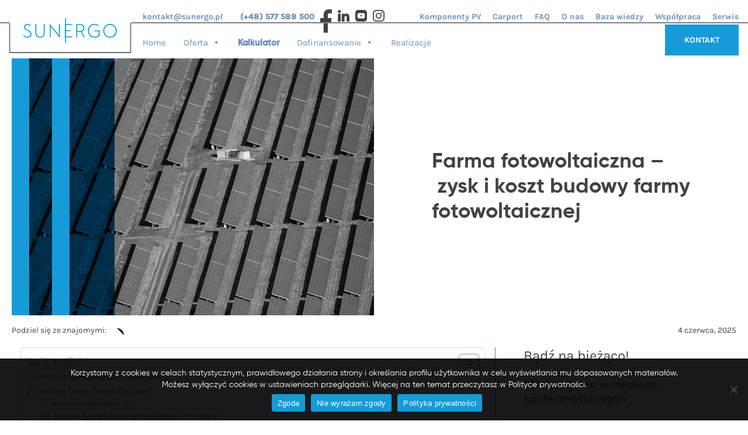

--- FILE ---
content_type: text/html; charset=UTF-8
request_url: https://sunergo.pl/blog/farma-fotowoltaiczna-koszt-budowa/
body_size: 39587
content:
<!doctype html>
<html lang="pl-PL">

<head>
    <meta charset="UTF-8">
    <meta name="viewport" content="width=device-width, initial-scale=1">
    <link rel="profile" href="https://gmpg.org/xfn/11">
    <link rel="stylesheet" href="https://sunergo.pl/wp-content/themes/sunergo/plugins/bootstrap.min.css">
    <link rel="stylesheet" href="https://sunergo.pl/wp-content/themes/sunergo/css/fonts.css">
    <link rel="stylesheet" href="https://sunergo.pl/wp-content/themes/sunergo/css/header.css">
    <link rel="stylesheet" href="https://sunergo.pl/wp-content/themes/sunergo/css/style.css">
    <link rel="stylesheet" href="https://sunergo.pl/wp-content/themes/sunergo/css/utils.css">
    <link rel="stylesheet" href="https://sunergo.pl/wp-content/themes/sunergo/css/realizacje.css">
    <link rel="stylesheet" href="https://sunergo.pl/wp-content/themes/sunergo/css/calculator.css">
    <link rel="stylesheet" href="https://sunergo.pl/wp-content/themes/sunergo/css/blog-content.css">
    <link rel="stylesheet" href="https://sunergo.pl/wp-content/themes/sunergo/css/banners.css">
    <link rel="stylesheet" href="https://sunergo.pl/wp-content/themes/sunergo/css/footer.css">
    <link rel="stylesheet" href="https://sunergo.pl/wp-content/themes/sunergo/css/kalkulator.css">

    <link rel="stylesheet" href="https://sunergo.pl/wp-content/themes/sunergo/plugins/owl.carousel.min.css">
	<link rel="stylesheet" href="https://cdnjs.cloudflare.com/ajax/libs/font-awesome/4.7.0/css/font-awesome.min.css">

    <style type="text/css">div[id^="wpcf7-f11017"] button.cf7mls_next {   }div[id^="wpcf7-f11017"] button.cf7mls_back {   }div[id^="wpcf7-f8857"] button.cf7mls_next {   }div[id^="wpcf7-f8857"] button.cf7mls_back {   }div[id^="wpcf7-f8709"] button.cf7mls_next {   }div[id^="wpcf7-f8709"] button.cf7mls_back {   }div[id^="wpcf7-f8111"] button.cf7mls_next {   }div[id^="wpcf7-f8111"] button.cf7mls_back {   }div[id^="wpcf7-f8110"] button.cf7mls_next {   }div[id^="wpcf7-f8110"] button.cf7mls_back {   }div[id^="wpcf7-f8063"] button.cf7mls_next {   }div[id^="wpcf7-f8063"] button.cf7mls_back {   }div[id^="wpcf7-f7937"] button.cf7mls_next {   }div[id^="wpcf7-f7937"] button.cf7mls_back {   }div[id^="wpcf7-f115"] button.cf7mls_next {   }div[id^="wpcf7-f115"] button.cf7mls_back {   }div[id^="wpcf7-f70"] button.cf7mls_next {   }div[id^="wpcf7-f70"] button.cf7mls_back {   }div[id^="wpcf7-f64"] button.cf7mls_next {   }div[id^="wpcf7-f64"] button.cf7mls_back {   }div[id^="wpcf7-f62"] button.cf7mls_next {   }div[id^="wpcf7-f62"] button.cf7mls_back {   }div[id^="wpcf7-f60"] button.cf7mls_next {   }div[id^="wpcf7-f60"] button.cf7mls_back {   }</style><meta name='robots' content='index, follow, max-image-preview:large, max-snippet:-1, max-video-preview:-1' />

<!-- Google Tag Manager for WordPress by gtm4wp.com -->
<script data-cfasync="false" data-pagespeed-no-defer>
	var gtm4wp_datalayer_name = "dataLayer";
	var dataLayer = dataLayer || [];
</script>
<!-- End Google Tag Manager for WordPress by gtm4wp.com -->
	<!-- This site is optimized with the Yoast SEO plugin v26.8 - https://yoast.com/product/yoast-seo-wordpress/ -->
	<title>Farma fotowoltaiczna - koszt i budowa farmy fotowoltaicznej</title>
	<meta name="description" content="Farma fotowoltaiczna to coraz popularniejszy typ inwestycji w sektorze energetycznym. Sprawdź, ile kosztuje farma fotowoltaiczna i jaki może być potencjalny zysk!" />
	<link rel="canonical" href="https://sunergo.pl/blog/farma-fotowoltaiczna-koszt-budowa/" />
	<meta property="og:locale" content="pl_PL" />
	<meta property="og:type" content="article" />
	<meta property="og:title" content="Farma fotowoltaiczna - koszt i budowa farmy fotowoltaicznej" />
	<meta property="og:description" content="Farma fotowoltaiczna to coraz popularniejszy typ inwestycji w sektorze energetycznym. Sprawdź, ile kosztuje farma fotowoltaiczna i jaki może być potencjalny zysk!" />
	<meta property="og:url" content="https://sunergo.pl/blog/farma-fotowoltaiczna-koszt-budowa/" />
	<meta property="article:publisher" content="https://www.facebook.com/SunergoFotowoltaika/" />
	<meta property="article:published_time" content="2025-06-04T08:51:00+00:00" />
	<meta property="article:modified_time" content="2025-07-01T09:46:41+00:00" />
	<meta property="og:image" content="https://sunergo.pl/wp-content/uploads/2022/03/Farma-fotowoltaiczna-Sunergo.png" />
	<meta property="og:image:width" content="800" />
	<meta property="og:image:height" content="566" />
	<meta property="og:image:type" content="image/png" />
	<meta name="author" content="Krzysztof Klunejko" />
	<meta name="twitter:card" content="summary_large_image" />
	<meta name="twitter:label1" content="Napisane przez" />
	<meta name="twitter:data1" content="Krzysztof Klunejko" />
	<meta name="twitter:label2" content="Szacowany czas czytania" />
	<meta name="twitter:data2" content="8 minut" />
	<script type="application/ld+json" class="yoast-schema-graph">{"@context":"https://schema.org","@graph":[{"@type":"Article","@id":"https://sunergo.pl/blog/farma-fotowoltaiczna-koszt-budowa/#article","isPartOf":{"@id":"https://sunergo.pl/blog/farma-fotowoltaiczna-koszt-budowa/"},"author":{"name":"Krzysztof Klunejko","@id":"https://sunergo.pl/#/schema/person/b383dfc0b7ff110f5a2ae42813663c58"},"headline":"Farma fotowoltaiczna &#8211; zysk i koszt budowy farmy fotowoltaicznej","datePublished":"2025-06-04T08:51:00+00:00","dateModified":"2025-07-01T09:46:41+00:00","mainEntityOfPage":{"@id":"https://sunergo.pl/blog/farma-fotowoltaiczna-koszt-budowa/"},"wordCount":1574,"commentCount":0,"publisher":{"@id":"https://sunergo.pl/#organization"},"image":{"@id":"https://sunergo.pl/blog/farma-fotowoltaiczna-koszt-budowa/#primaryimage"},"thumbnailUrl":"https://sunergo.pl/wp-content/uploads/2022/03/Farma-fotowoltaiczna-Sunergo.png","articleSection":["Inwestycja w fotowoltaikę"],"inLanguage":"pl-PL","potentialAction":[{"@type":"CommentAction","name":"Comment","target":["https://sunergo.pl/blog/farma-fotowoltaiczna-koszt-budowa/#respond"]}]},{"@type":"WebPage","@id":"https://sunergo.pl/blog/farma-fotowoltaiczna-koszt-budowa/","url":"https://sunergo.pl/blog/farma-fotowoltaiczna-koszt-budowa/","name":"Farma fotowoltaiczna - koszt i budowa farmy fotowoltaicznej","isPartOf":{"@id":"https://sunergo.pl/#website"},"primaryImageOfPage":{"@id":"https://sunergo.pl/blog/farma-fotowoltaiczna-koszt-budowa/#primaryimage"},"image":{"@id":"https://sunergo.pl/blog/farma-fotowoltaiczna-koszt-budowa/#primaryimage"},"thumbnailUrl":"https://sunergo.pl/wp-content/uploads/2022/03/Farma-fotowoltaiczna-Sunergo.png","datePublished":"2025-06-04T08:51:00+00:00","dateModified":"2025-07-01T09:46:41+00:00","description":"Farma fotowoltaiczna to coraz popularniejszy typ inwestycji w sektorze energetycznym. Sprawdź, ile kosztuje farma fotowoltaiczna i jaki może być potencjalny zysk!","breadcrumb":{"@id":"https://sunergo.pl/blog/farma-fotowoltaiczna-koszt-budowa/#breadcrumb"},"inLanguage":"pl-PL","potentialAction":[{"@type":"ReadAction","target":["https://sunergo.pl/blog/farma-fotowoltaiczna-koszt-budowa/"]}]},{"@type":"ImageObject","inLanguage":"pl-PL","@id":"https://sunergo.pl/blog/farma-fotowoltaiczna-koszt-budowa/#primaryimage","url":"https://sunergo.pl/wp-content/uploads/2022/03/Farma-fotowoltaiczna-Sunergo.png","contentUrl":"https://sunergo.pl/wp-content/uploads/2022/03/Farma-fotowoltaiczna-Sunergo.png","width":800,"height":566,"caption":"Farma fotowoltaiczna zysk i koszt budowy"},{"@type":"BreadcrumbList","@id":"https://sunergo.pl/blog/farma-fotowoltaiczna-koszt-budowa/#breadcrumb","itemListElement":[{"@type":"ListItem","position":1,"name":"Strona główna","item":"https://sunergo.pl/"},{"@type":"ListItem","position":2,"name":"Farma fotowoltaiczna &#8211; zysk i koszt budowy farmy fotowoltaicznej"}]},{"@type":"WebSite","@id":"https://sunergo.pl/#website","url":"https://sunergo.pl/","name":"","description":"","publisher":{"@id":"https://sunergo.pl/#organization"},"potentialAction":[{"@type":"SearchAction","target":{"@type":"EntryPoint","urlTemplate":"https://sunergo.pl/?s={search_term_string}"},"query-input":{"@type":"PropertyValueSpecification","valueRequired":true,"valueName":"search_term_string"}}],"inLanguage":"pl-PL"},{"@type":"Organization","@id":"https://sunergo.pl/#organization","name":"SunErgo","url":"https://sunergo.pl/","logo":{"@type":"ImageObject","inLanguage":"pl-PL","@id":"https://sunergo.pl/#/schema/logo/image/","url":"https://sunergo.pl/wp-content/uploads/2021/11/Sunergo-logo-Open-Graph.jpg","contentUrl":"https://sunergo.pl/wp-content/uploads/2021/11/Sunergo-logo-Open-Graph.jpg","width":511,"height":511,"caption":"SunErgo"},"image":{"@id":"https://sunergo.pl/#/schema/logo/image/"},"sameAs":["https://www.facebook.com/SunergoFotowoltaika/","https://www.instagram.com/sunergo.pl/"]},{"@type":"Person","@id":"https://sunergo.pl/#/schema/person/b383dfc0b7ff110f5a2ae42813663c58","name":"Krzysztof Klunejko","image":{"@type":"ImageObject","inLanguage":"pl-PL","@id":"https://sunergo.pl/#/schema/person/image/","url":"https://secure.gravatar.com/avatar/?s=96&d=mm&r=g","contentUrl":"https://secure.gravatar.com/avatar/?s=96&d=mm&r=g","caption":"Krzysztof Klunejko"}}]}</script>
	<!-- / Yoast SEO plugin. -->


<script type='application/javascript'  id='pys-version-script'>console.log('PixelYourSite Free version 11.1.5.2');</script>
<link rel="alternate" type="application/rss+xml" title=" &raquo; Kanał z wpisami" href="https://sunergo.pl/feed/" />
<link rel="alternate" type="application/rss+xml" title=" &raquo; Kanał z komentarzami" href="https://sunergo.pl/comments/feed/" />
<link rel="alternate" type="application/rss+xml" title=" &raquo; Farma fotowoltaiczna &#8211; zysk i koszt budowy farmy fotowoltaicznej Kanał z komentarzami" href="https://sunergo.pl/blog/farma-fotowoltaiczna-koszt-budowa/feed/" />
<link rel="alternate" title="oEmbed (JSON)" type="application/json+oembed" href="https://sunergo.pl/wp-json/oembed/1.0/embed?url=https%3A%2F%2Fsunergo.pl%2Fblog%2Ffarma-fotowoltaiczna-koszt-budowa%2F" />
<link rel="alternate" title="oEmbed (XML)" type="text/xml+oembed" href="https://sunergo.pl/wp-json/oembed/1.0/embed?url=https%3A%2F%2Fsunergo.pl%2Fblog%2Ffarma-fotowoltaiczna-koszt-budowa%2F&#038;format=xml" />
<style id='wp-img-auto-sizes-contain-inline-css'>
img:is([sizes=auto i],[sizes^="auto," i]){contain-intrinsic-size:3000px 1500px}
/*# sourceURL=wp-img-auto-sizes-contain-inline-css */
</style>
<style id='wp-emoji-styles-inline-css'>

	img.wp-smiley, img.emoji {
		display: inline !important;
		border: none !important;
		box-shadow: none !important;
		height: 1em !important;
		width: 1em !important;
		margin: 0 0.07em !important;
		vertical-align: -0.1em !important;
		background: none !important;
		padding: 0 !important;
	}
/*# sourceURL=wp-emoji-styles-inline-css */
</style>
<style id='wp-block-library-inline-css'>
:root{--wp-block-synced-color:#7a00df;--wp-block-synced-color--rgb:122,0,223;--wp-bound-block-color:var(--wp-block-synced-color);--wp-editor-canvas-background:#ddd;--wp-admin-theme-color:#007cba;--wp-admin-theme-color--rgb:0,124,186;--wp-admin-theme-color-darker-10:#006ba1;--wp-admin-theme-color-darker-10--rgb:0,107,160.5;--wp-admin-theme-color-darker-20:#005a87;--wp-admin-theme-color-darker-20--rgb:0,90,135;--wp-admin-border-width-focus:2px}@media (min-resolution:192dpi){:root{--wp-admin-border-width-focus:1.5px}}.wp-element-button{cursor:pointer}:root .has-very-light-gray-background-color{background-color:#eee}:root .has-very-dark-gray-background-color{background-color:#313131}:root .has-very-light-gray-color{color:#eee}:root .has-very-dark-gray-color{color:#313131}:root .has-vivid-green-cyan-to-vivid-cyan-blue-gradient-background{background:linear-gradient(135deg,#00d084,#0693e3)}:root .has-purple-crush-gradient-background{background:linear-gradient(135deg,#34e2e4,#4721fb 50%,#ab1dfe)}:root .has-hazy-dawn-gradient-background{background:linear-gradient(135deg,#faaca8,#dad0ec)}:root .has-subdued-olive-gradient-background{background:linear-gradient(135deg,#fafae1,#67a671)}:root .has-atomic-cream-gradient-background{background:linear-gradient(135deg,#fdd79a,#004a59)}:root .has-nightshade-gradient-background{background:linear-gradient(135deg,#330968,#31cdcf)}:root .has-midnight-gradient-background{background:linear-gradient(135deg,#020381,#2874fc)}:root{--wp--preset--font-size--normal:16px;--wp--preset--font-size--huge:42px}.has-regular-font-size{font-size:1em}.has-larger-font-size{font-size:2.625em}.has-normal-font-size{font-size:var(--wp--preset--font-size--normal)}.has-huge-font-size{font-size:var(--wp--preset--font-size--huge)}.has-text-align-center{text-align:center}.has-text-align-left{text-align:left}.has-text-align-right{text-align:right}.has-fit-text{white-space:nowrap!important}#end-resizable-editor-section{display:none}.aligncenter{clear:both}.items-justified-left{justify-content:flex-start}.items-justified-center{justify-content:center}.items-justified-right{justify-content:flex-end}.items-justified-space-between{justify-content:space-between}.screen-reader-text{border:0;clip-path:inset(50%);height:1px;margin:-1px;overflow:hidden;padding:0;position:absolute;width:1px;word-wrap:normal!important}.screen-reader-text:focus{background-color:#ddd;clip-path:none;color:#444;display:block;font-size:1em;height:auto;left:5px;line-height:normal;padding:15px 23px 14px;text-decoration:none;top:5px;width:auto;z-index:100000}html :where(.has-border-color){border-style:solid}html :where([style*=border-top-color]){border-top-style:solid}html :where([style*=border-right-color]){border-right-style:solid}html :where([style*=border-bottom-color]){border-bottom-style:solid}html :where([style*=border-left-color]){border-left-style:solid}html :where([style*=border-width]){border-style:solid}html :where([style*=border-top-width]){border-top-style:solid}html :where([style*=border-right-width]){border-right-style:solid}html :where([style*=border-bottom-width]){border-bottom-style:solid}html :where([style*=border-left-width]){border-left-style:solid}html :where(img[class*=wp-image-]){height:auto;max-width:100%}:where(figure){margin:0 0 1em}html :where(.is-position-sticky){--wp-admin--admin-bar--position-offset:var(--wp-admin--admin-bar--height,0px)}@media screen and (max-width:600px){html :where(.is-position-sticky){--wp-admin--admin-bar--position-offset:0px}}

/*# sourceURL=wp-block-library-inline-css */
</style><style id='wp-block-gallery-inline-css'>
.blocks-gallery-grid:not(.has-nested-images),.wp-block-gallery:not(.has-nested-images){display:flex;flex-wrap:wrap;list-style-type:none;margin:0;padding:0}.blocks-gallery-grid:not(.has-nested-images) .blocks-gallery-image,.blocks-gallery-grid:not(.has-nested-images) .blocks-gallery-item,.wp-block-gallery:not(.has-nested-images) .blocks-gallery-image,.wp-block-gallery:not(.has-nested-images) .blocks-gallery-item{display:flex;flex-direction:column;flex-grow:1;justify-content:center;margin:0 1em 1em 0;position:relative;width:calc(50% - 1em)}.blocks-gallery-grid:not(.has-nested-images) .blocks-gallery-image:nth-of-type(2n),.blocks-gallery-grid:not(.has-nested-images) .blocks-gallery-item:nth-of-type(2n),.wp-block-gallery:not(.has-nested-images) .blocks-gallery-image:nth-of-type(2n),.wp-block-gallery:not(.has-nested-images) .blocks-gallery-item:nth-of-type(2n){margin-right:0}.blocks-gallery-grid:not(.has-nested-images) .blocks-gallery-image figure,.blocks-gallery-grid:not(.has-nested-images) .blocks-gallery-item figure,.wp-block-gallery:not(.has-nested-images) .blocks-gallery-image figure,.wp-block-gallery:not(.has-nested-images) .blocks-gallery-item figure{align-items:flex-end;display:flex;height:100%;justify-content:flex-start;margin:0}.blocks-gallery-grid:not(.has-nested-images) .blocks-gallery-image img,.blocks-gallery-grid:not(.has-nested-images) .blocks-gallery-item img,.wp-block-gallery:not(.has-nested-images) .blocks-gallery-image img,.wp-block-gallery:not(.has-nested-images) .blocks-gallery-item img{display:block;height:auto;max-width:100%;width:auto}.blocks-gallery-grid:not(.has-nested-images) .blocks-gallery-image figcaption,.blocks-gallery-grid:not(.has-nested-images) .blocks-gallery-item figcaption,.wp-block-gallery:not(.has-nested-images) .blocks-gallery-image figcaption,.wp-block-gallery:not(.has-nested-images) .blocks-gallery-item figcaption{background:linear-gradient(0deg,#000000b3,#0000004d 70%,#0000);bottom:0;box-sizing:border-box;color:#fff;font-size:.8em;margin:0;max-height:100%;overflow:auto;padding:3em .77em .7em;position:absolute;text-align:center;width:100%;z-index:2}.blocks-gallery-grid:not(.has-nested-images) .blocks-gallery-image figcaption img,.blocks-gallery-grid:not(.has-nested-images) .blocks-gallery-item figcaption img,.wp-block-gallery:not(.has-nested-images) .blocks-gallery-image figcaption img,.wp-block-gallery:not(.has-nested-images) .blocks-gallery-item figcaption img{display:inline}.blocks-gallery-grid:not(.has-nested-images) figcaption,.wp-block-gallery:not(.has-nested-images) figcaption{flex-grow:1}.blocks-gallery-grid:not(.has-nested-images).is-cropped .blocks-gallery-image a,.blocks-gallery-grid:not(.has-nested-images).is-cropped .blocks-gallery-image img,.blocks-gallery-grid:not(.has-nested-images).is-cropped .blocks-gallery-item a,.blocks-gallery-grid:not(.has-nested-images).is-cropped .blocks-gallery-item img,.wp-block-gallery:not(.has-nested-images).is-cropped .blocks-gallery-image a,.wp-block-gallery:not(.has-nested-images).is-cropped .blocks-gallery-image img,.wp-block-gallery:not(.has-nested-images).is-cropped .blocks-gallery-item a,.wp-block-gallery:not(.has-nested-images).is-cropped .blocks-gallery-item img{flex:1;height:100%;object-fit:cover;width:100%}.blocks-gallery-grid:not(.has-nested-images).columns-1 .blocks-gallery-image,.blocks-gallery-grid:not(.has-nested-images).columns-1 .blocks-gallery-item,.wp-block-gallery:not(.has-nested-images).columns-1 .blocks-gallery-image,.wp-block-gallery:not(.has-nested-images).columns-1 .blocks-gallery-item{margin-right:0;width:100%}@media (min-width:600px){.blocks-gallery-grid:not(.has-nested-images).columns-3 .blocks-gallery-image,.blocks-gallery-grid:not(.has-nested-images).columns-3 .blocks-gallery-item,.wp-block-gallery:not(.has-nested-images).columns-3 .blocks-gallery-image,.wp-block-gallery:not(.has-nested-images).columns-3 .blocks-gallery-item{margin-right:1em;width:calc(33.33333% - .66667em)}.blocks-gallery-grid:not(.has-nested-images).columns-4 .blocks-gallery-image,.blocks-gallery-grid:not(.has-nested-images).columns-4 .blocks-gallery-item,.wp-block-gallery:not(.has-nested-images).columns-4 .blocks-gallery-image,.wp-block-gallery:not(.has-nested-images).columns-4 .blocks-gallery-item{margin-right:1em;width:calc(25% - .75em)}.blocks-gallery-grid:not(.has-nested-images).columns-5 .blocks-gallery-image,.blocks-gallery-grid:not(.has-nested-images).columns-5 .blocks-gallery-item,.wp-block-gallery:not(.has-nested-images).columns-5 .blocks-gallery-image,.wp-block-gallery:not(.has-nested-images).columns-5 .blocks-gallery-item{margin-right:1em;width:calc(20% - .8em)}.blocks-gallery-grid:not(.has-nested-images).columns-6 .blocks-gallery-image,.blocks-gallery-grid:not(.has-nested-images).columns-6 .blocks-gallery-item,.wp-block-gallery:not(.has-nested-images).columns-6 .blocks-gallery-image,.wp-block-gallery:not(.has-nested-images).columns-6 .blocks-gallery-item{margin-right:1em;width:calc(16.66667% - .83333em)}.blocks-gallery-grid:not(.has-nested-images).columns-7 .blocks-gallery-image,.blocks-gallery-grid:not(.has-nested-images).columns-7 .blocks-gallery-item,.wp-block-gallery:not(.has-nested-images).columns-7 .blocks-gallery-image,.wp-block-gallery:not(.has-nested-images).columns-7 .blocks-gallery-item{margin-right:1em;width:calc(14.28571% - .85714em)}.blocks-gallery-grid:not(.has-nested-images).columns-8 .blocks-gallery-image,.blocks-gallery-grid:not(.has-nested-images).columns-8 .blocks-gallery-item,.wp-block-gallery:not(.has-nested-images).columns-8 .blocks-gallery-image,.wp-block-gallery:not(.has-nested-images).columns-8 .blocks-gallery-item{margin-right:1em;width:calc(12.5% - .875em)}.blocks-gallery-grid:not(.has-nested-images).columns-1 .blocks-gallery-image:nth-of-type(1n),.blocks-gallery-grid:not(.has-nested-images).columns-1 .blocks-gallery-item:nth-of-type(1n),.blocks-gallery-grid:not(.has-nested-images).columns-2 .blocks-gallery-image:nth-of-type(2n),.blocks-gallery-grid:not(.has-nested-images).columns-2 .blocks-gallery-item:nth-of-type(2n),.blocks-gallery-grid:not(.has-nested-images).columns-3 .blocks-gallery-image:nth-of-type(3n),.blocks-gallery-grid:not(.has-nested-images).columns-3 .blocks-gallery-item:nth-of-type(3n),.blocks-gallery-grid:not(.has-nested-images).columns-4 .blocks-gallery-image:nth-of-type(4n),.blocks-gallery-grid:not(.has-nested-images).columns-4 .blocks-gallery-item:nth-of-type(4n),.blocks-gallery-grid:not(.has-nested-images).columns-5 .blocks-gallery-image:nth-of-type(5n),.blocks-gallery-grid:not(.has-nested-images).columns-5 .blocks-gallery-item:nth-of-type(5n),.blocks-gallery-grid:not(.has-nested-images).columns-6 .blocks-gallery-image:nth-of-type(6n),.blocks-gallery-grid:not(.has-nested-images).columns-6 .blocks-gallery-item:nth-of-type(6n),.blocks-gallery-grid:not(.has-nested-images).columns-7 .blocks-gallery-image:nth-of-type(7n),.blocks-gallery-grid:not(.has-nested-images).columns-7 .blocks-gallery-item:nth-of-type(7n),.blocks-gallery-grid:not(.has-nested-images).columns-8 .blocks-gallery-image:nth-of-type(8n),.blocks-gallery-grid:not(.has-nested-images).columns-8 .blocks-gallery-item:nth-of-type(8n),.wp-block-gallery:not(.has-nested-images).columns-1 .blocks-gallery-image:nth-of-type(1n),.wp-block-gallery:not(.has-nested-images).columns-1 .blocks-gallery-item:nth-of-type(1n),.wp-block-gallery:not(.has-nested-images).columns-2 .blocks-gallery-image:nth-of-type(2n),.wp-block-gallery:not(.has-nested-images).columns-2 .blocks-gallery-item:nth-of-type(2n),.wp-block-gallery:not(.has-nested-images).columns-3 .blocks-gallery-image:nth-of-type(3n),.wp-block-gallery:not(.has-nested-images).columns-3 .blocks-gallery-item:nth-of-type(3n),.wp-block-gallery:not(.has-nested-images).columns-4 .blocks-gallery-image:nth-of-type(4n),.wp-block-gallery:not(.has-nested-images).columns-4 .blocks-gallery-item:nth-of-type(4n),.wp-block-gallery:not(.has-nested-images).columns-5 .blocks-gallery-image:nth-of-type(5n),.wp-block-gallery:not(.has-nested-images).columns-5 .blocks-gallery-item:nth-of-type(5n),.wp-block-gallery:not(.has-nested-images).columns-6 .blocks-gallery-image:nth-of-type(6n),.wp-block-gallery:not(.has-nested-images).columns-6 .blocks-gallery-item:nth-of-type(6n),.wp-block-gallery:not(.has-nested-images).columns-7 .blocks-gallery-image:nth-of-type(7n),.wp-block-gallery:not(.has-nested-images).columns-7 .blocks-gallery-item:nth-of-type(7n),.wp-block-gallery:not(.has-nested-images).columns-8 .blocks-gallery-image:nth-of-type(8n),.wp-block-gallery:not(.has-nested-images).columns-8 .blocks-gallery-item:nth-of-type(8n){margin-right:0}}.blocks-gallery-grid:not(.has-nested-images) .blocks-gallery-image:last-child,.blocks-gallery-grid:not(.has-nested-images) .blocks-gallery-item:last-child,.wp-block-gallery:not(.has-nested-images) .blocks-gallery-image:last-child,.wp-block-gallery:not(.has-nested-images) .blocks-gallery-item:last-child{margin-right:0}.blocks-gallery-grid:not(.has-nested-images).alignleft,.blocks-gallery-grid:not(.has-nested-images).alignright,.wp-block-gallery:not(.has-nested-images).alignleft,.wp-block-gallery:not(.has-nested-images).alignright{max-width:420px;width:100%}.blocks-gallery-grid:not(.has-nested-images).aligncenter .blocks-gallery-item figure,.wp-block-gallery:not(.has-nested-images).aligncenter .blocks-gallery-item figure{justify-content:center}.wp-block-gallery:not(.is-cropped) .blocks-gallery-item{align-self:flex-start}figure.wp-block-gallery.has-nested-images{align-items:normal}.wp-block-gallery.has-nested-images figure.wp-block-image:not(#individual-image){margin:0;width:calc(50% - var(--wp--style--unstable-gallery-gap, 16px)/2)}.wp-block-gallery.has-nested-images figure.wp-block-image{box-sizing:border-box;display:flex;flex-direction:column;flex-grow:1;justify-content:center;max-width:100%;position:relative}.wp-block-gallery.has-nested-images figure.wp-block-image>a,.wp-block-gallery.has-nested-images figure.wp-block-image>div{flex-direction:column;flex-grow:1;margin:0}.wp-block-gallery.has-nested-images figure.wp-block-image img{display:block;height:auto;max-width:100%!important;width:auto}.wp-block-gallery.has-nested-images figure.wp-block-image figcaption,.wp-block-gallery.has-nested-images figure.wp-block-image:has(figcaption):before{bottom:0;left:0;max-height:100%;position:absolute;right:0}.wp-block-gallery.has-nested-images figure.wp-block-image:has(figcaption):before{backdrop-filter:blur(3px);content:"";height:100%;-webkit-mask-image:linear-gradient(0deg,#000 20%,#0000);mask-image:linear-gradient(0deg,#000 20%,#0000);max-height:40%;pointer-events:none}.wp-block-gallery.has-nested-images figure.wp-block-image figcaption{box-sizing:border-box;color:#fff;font-size:13px;margin:0;overflow:auto;padding:1em;text-align:center;text-shadow:0 0 1.5px #000}.wp-block-gallery.has-nested-images figure.wp-block-image figcaption::-webkit-scrollbar{height:12px;width:12px}.wp-block-gallery.has-nested-images figure.wp-block-image figcaption::-webkit-scrollbar-track{background-color:initial}.wp-block-gallery.has-nested-images figure.wp-block-image figcaption::-webkit-scrollbar-thumb{background-clip:padding-box;background-color:initial;border:3px solid #0000;border-radius:8px}.wp-block-gallery.has-nested-images figure.wp-block-image figcaption:focus-within::-webkit-scrollbar-thumb,.wp-block-gallery.has-nested-images figure.wp-block-image figcaption:focus::-webkit-scrollbar-thumb,.wp-block-gallery.has-nested-images figure.wp-block-image figcaption:hover::-webkit-scrollbar-thumb{background-color:#fffc}.wp-block-gallery.has-nested-images figure.wp-block-image figcaption{scrollbar-color:#0000 #0000;scrollbar-gutter:stable both-edges;scrollbar-width:thin}.wp-block-gallery.has-nested-images figure.wp-block-image figcaption:focus,.wp-block-gallery.has-nested-images figure.wp-block-image figcaption:focus-within,.wp-block-gallery.has-nested-images figure.wp-block-image figcaption:hover{scrollbar-color:#fffc #0000}.wp-block-gallery.has-nested-images figure.wp-block-image figcaption{will-change:transform}@media (hover:none){.wp-block-gallery.has-nested-images figure.wp-block-image figcaption{scrollbar-color:#fffc #0000}}.wp-block-gallery.has-nested-images figure.wp-block-image figcaption{background:linear-gradient(0deg,#0006,#0000)}.wp-block-gallery.has-nested-images figure.wp-block-image figcaption img{display:inline}.wp-block-gallery.has-nested-images figure.wp-block-image figcaption a{color:inherit}.wp-block-gallery.has-nested-images figure.wp-block-image.has-custom-border img{box-sizing:border-box}.wp-block-gallery.has-nested-images figure.wp-block-image.has-custom-border>a,.wp-block-gallery.has-nested-images figure.wp-block-image.has-custom-border>div,.wp-block-gallery.has-nested-images figure.wp-block-image.is-style-rounded>a,.wp-block-gallery.has-nested-images figure.wp-block-image.is-style-rounded>div{flex:1 1 auto}.wp-block-gallery.has-nested-images figure.wp-block-image.has-custom-border figcaption,.wp-block-gallery.has-nested-images figure.wp-block-image.is-style-rounded figcaption{background:none;color:inherit;flex:initial;margin:0;padding:10px 10px 9px;position:relative;text-shadow:none}.wp-block-gallery.has-nested-images figure.wp-block-image.has-custom-border:before,.wp-block-gallery.has-nested-images figure.wp-block-image.is-style-rounded:before{content:none}.wp-block-gallery.has-nested-images figcaption{flex-basis:100%;flex-grow:1;text-align:center}.wp-block-gallery.has-nested-images:not(.is-cropped) figure.wp-block-image:not(#individual-image){margin-bottom:auto;margin-top:0}.wp-block-gallery.has-nested-images.is-cropped figure.wp-block-image:not(#individual-image){align-self:inherit}.wp-block-gallery.has-nested-images.is-cropped figure.wp-block-image:not(#individual-image)>a,.wp-block-gallery.has-nested-images.is-cropped figure.wp-block-image:not(#individual-image)>div:not(.components-drop-zone){display:flex}.wp-block-gallery.has-nested-images.is-cropped figure.wp-block-image:not(#individual-image) a,.wp-block-gallery.has-nested-images.is-cropped figure.wp-block-image:not(#individual-image) img{flex:1 0 0%;height:100%;object-fit:cover;width:100%}.wp-block-gallery.has-nested-images.columns-1 figure.wp-block-image:not(#individual-image){width:100%}@media (min-width:600px){.wp-block-gallery.has-nested-images.columns-3 figure.wp-block-image:not(#individual-image){width:calc(33.33333% - var(--wp--style--unstable-gallery-gap, 16px)*.66667)}.wp-block-gallery.has-nested-images.columns-4 figure.wp-block-image:not(#individual-image){width:calc(25% - var(--wp--style--unstable-gallery-gap, 16px)*.75)}.wp-block-gallery.has-nested-images.columns-5 figure.wp-block-image:not(#individual-image){width:calc(20% - var(--wp--style--unstable-gallery-gap, 16px)*.8)}.wp-block-gallery.has-nested-images.columns-6 figure.wp-block-image:not(#individual-image){width:calc(16.66667% - var(--wp--style--unstable-gallery-gap, 16px)*.83333)}.wp-block-gallery.has-nested-images.columns-7 figure.wp-block-image:not(#individual-image){width:calc(14.28571% - var(--wp--style--unstable-gallery-gap, 16px)*.85714)}.wp-block-gallery.has-nested-images.columns-8 figure.wp-block-image:not(#individual-image){width:calc(12.5% - var(--wp--style--unstable-gallery-gap, 16px)*.875)}.wp-block-gallery.has-nested-images.columns-default figure.wp-block-image:not(#individual-image){width:calc(33.33% - var(--wp--style--unstable-gallery-gap, 16px)*.66667)}.wp-block-gallery.has-nested-images.columns-default figure.wp-block-image:not(#individual-image):first-child:nth-last-child(2),.wp-block-gallery.has-nested-images.columns-default figure.wp-block-image:not(#individual-image):first-child:nth-last-child(2)~figure.wp-block-image:not(#individual-image){width:calc(50% - var(--wp--style--unstable-gallery-gap, 16px)*.5)}.wp-block-gallery.has-nested-images.columns-default figure.wp-block-image:not(#individual-image):first-child:last-child{width:100%}}.wp-block-gallery.has-nested-images.alignleft,.wp-block-gallery.has-nested-images.alignright{max-width:420px;width:100%}.wp-block-gallery.has-nested-images.aligncenter{justify-content:center}
/*# sourceURL=https://sunergo.pl/wp-includes/blocks/gallery/style.min.css */
</style>
<style id='wp-block-heading-inline-css'>
h1:where(.wp-block-heading).has-background,h2:where(.wp-block-heading).has-background,h3:where(.wp-block-heading).has-background,h4:where(.wp-block-heading).has-background,h5:where(.wp-block-heading).has-background,h6:where(.wp-block-heading).has-background{padding:1.25em 2.375em}h1.has-text-align-left[style*=writing-mode]:where([style*=vertical-lr]),h1.has-text-align-right[style*=writing-mode]:where([style*=vertical-rl]),h2.has-text-align-left[style*=writing-mode]:where([style*=vertical-lr]),h2.has-text-align-right[style*=writing-mode]:where([style*=vertical-rl]),h3.has-text-align-left[style*=writing-mode]:where([style*=vertical-lr]),h3.has-text-align-right[style*=writing-mode]:where([style*=vertical-rl]),h4.has-text-align-left[style*=writing-mode]:where([style*=vertical-lr]),h4.has-text-align-right[style*=writing-mode]:where([style*=vertical-rl]),h5.has-text-align-left[style*=writing-mode]:where([style*=vertical-lr]),h5.has-text-align-right[style*=writing-mode]:where([style*=vertical-rl]),h6.has-text-align-left[style*=writing-mode]:where([style*=vertical-lr]),h6.has-text-align-right[style*=writing-mode]:where([style*=vertical-rl]){rotate:180deg}
/*# sourceURL=https://sunergo.pl/wp-includes/blocks/heading/style.min.css */
</style>
<style id='wp-block-image-inline-css'>
.wp-block-image>a,.wp-block-image>figure>a{display:inline-block}.wp-block-image img{box-sizing:border-box;height:auto;max-width:100%;vertical-align:bottom}@media not (prefers-reduced-motion){.wp-block-image img.hide{visibility:hidden}.wp-block-image img.show{animation:show-content-image .4s}}.wp-block-image[style*=border-radius] img,.wp-block-image[style*=border-radius]>a{border-radius:inherit}.wp-block-image.has-custom-border img{box-sizing:border-box}.wp-block-image.aligncenter{text-align:center}.wp-block-image.alignfull>a,.wp-block-image.alignwide>a{width:100%}.wp-block-image.alignfull img,.wp-block-image.alignwide img{height:auto;width:100%}.wp-block-image .aligncenter,.wp-block-image .alignleft,.wp-block-image .alignright,.wp-block-image.aligncenter,.wp-block-image.alignleft,.wp-block-image.alignright{display:table}.wp-block-image .aligncenter>figcaption,.wp-block-image .alignleft>figcaption,.wp-block-image .alignright>figcaption,.wp-block-image.aligncenter>figcaption,.wp-block-image.alignleft>figcaption,.wp-block-image.alignright>figcaption{caption-side:bottom;display:table-caption}.wp-block-image .alignleft{float:left;margin:.5em 1em .5em 0}.wp-block-image .alignright{float:right;margin:.5em 0 .5em 1em}.wp-block-image .aligncenter{margin-left:auto;margin-right:auto}.wp-block-image :where(figcaption){margin-bottom:1em;margin-top:.5em}.wp-block-image.is-style-circle-mask img{border-radius:9999px}@supports ((-webkit-mask-image:none) or (mask-image:none)) or (-webkit-mask-image:none){.wp-block-image.is-style-circle-mask img{border-radius:0;-webkit-mask-image:url('data:image/svg+xml;utf8,<svg viewBox="0 0 100 100" xmlns="http://www.w3.org/2000/svg"><circle cx="50" cy="50" r="50"/></svg>');mask-image:url('data:image/svg+xml;utf8,<svg viewBox="0 0 100 100" xmlns="http://www.w3.org/2000/svg"><circle cx="50" cy="50" r="50"/></svg>');mask-mode:alpha;-webkit-mask-position:center;mask-position:center;-webkit-mask-repeat:no-repeat;mask-repeat:no-repeat;-webkit-mask-size:contain;mask-size:contain}}:root :where(.wp-block-image.is-style-rounded img,.wp-block-image .is-style-rounded img){border-radius:9999px}.wp-block-image figure{margin:0}.wp-lightbox-container{display:flex;flex-direction:column;position:relative}.wp-lightbox-container img{cursor:zoom-in}.wp-lightbox-container img:hover+button{opacity:1}.wp-lightbox-container button{align-items:center;backdrop-filter:blur(16px) saturate(180%);background-color:#5a5a5a40;border:none;border-radius:4px;cursor:zoom-in;display:flex;height:20px;justify-content:center;opacity:0;padding:0;position:absolute;right:16px;text-align:center;top:16px;width:20px;z-index:100}@media not (prefers-reduced-motion){.wp-lightbox-container button{transition:opacity .2s ease}}.wp-lightbox-container button:focus-visible{outline:3px auto #5a5a5a40;outline:3px auto -webkit-focus-ring-color;outline-offset:3px}.wp-lightbox-container button:hover{cursor:pointer;opacity:1}.wp-lightbox-container button:focus{opacity:1}.wp-lightbox-container button:focus,.wp-lightbox-container button:hover,.wp-lightbox-container button:not(:hover):not(:active):not(.has-background){background-color:#5a5a5a40;border:none}.wp-lightbox-overlay{box-sizing:border-box;cursor:zoom-out;height:100vh;left:0;overflow:hidden;position:fixed;top:0;visibility:hidden;width:100%;z-index:100000}.wp-lightbox-overlay .close-button{align-items:center;cursor:pointer;display:flex;justify-content:center;min-height:40px;min-width:40px;padding:0;position:absolute;right:calc(env(safe-area-inset-right) + 16px);top:calc(env(safe-area-inset-top) + 16px);z-index:5000000}.wp-lightbox-overlay .close-button:focus,.wp-lightbox-overlay .close-button:hover,.wp-lightbox-overlay .close-button:not(:hover):not(:active):not(.has-background){background:none;border:none}.wp-lightbox-overlay .lightbox-image-container{height:var(--wp--lightbox-container-height);left:50%;overflow:hidden;position:absolute;top:50%;transform:translate(-50%,-50%);transform-origin:top left;width:var(--wp--lightbox-container-width);z-index:9999999999}.wp-lightbox-overlay .wp-block-image{align-items:center;box-sizing:border-box;display:flex;height:100%;justify-content:center;margin:0;position:relative;transform-origin:0 0;width:100%;z-index:3000000}.wp-lightbox-overlay .wp-block-image img{height:var(--wp--lightbox-image-height);min-height:var(--wp--lightbox-image-height);min-width:var(--wp--lightbox-image-width);width:var(--wp--lightbox-image-width)}.wp-lightbox-overlay .wp-block-image figcaption{display:none}.wp-lightbox-overlay button{background:none;border:none}.wp-lightbox-overlay .scrim{background-color:#fff;height:100%;opacity:.9;position:absolute;width:100%;z-index:2000000}.wp-lightbox-overlay.active{visibility:visible}@media not (prefers-reduced-motion){.wp-lightbox-overlay.active{animation:turn-on-visibility .25s both}.wp-lightbox-overlay.active img{animation:turn-on-visibility .35s both}.wp-lightbox-overlay.show-closing-animation:not(.active){animation:turn-off-visibility .35s both}.wp-lightbox-overlay.show-closing-animation:not(.active) img{animation:turn-off-visibility .25s both}.wp-lightbox-overlay.zoom.active{animation:none;opacity:1;visibility:visible}.wp-lightbox-overlay.zoom.active .lightbox-image-container{animation:lightbox-zoom-in .4s}.wp-lightbox-overlay.zoom.active .lightbox-image-container img{animation:none}.wp-lightbox-overlay.zoom.active .scrim{animation:turn-on-visibility .4s forwards}.wp-lightbox-overlay.zoom.show-closing-animation:not(.active){animation:none}.wp-lightbox-overlay.zoom.show-closing-animation:not(.active) .lightbox-image-container{animation:lightbox-zoom-out .4s}.wp-lightbox-overlay.zoom.show-closing-animation:not(.active) .lightbox-image-container img{animation:none}.wp-lightbox-overlay.zoom.show-closing-animation:not(.active) .scrim{animation:turn-off-visibility .4s forwards}}@keyframes show-content-image{0%{visibility:hidden}99%{visibility:hidden}to{visibility:visible}}@keyframes turn-on-visibility{0%{opacity:0}to{opacity:1}}@keyframes turn-off-visibility{0%{opacity:1;visibility:visible}99%{opacity:0;visibility:visible}to{opacity:0;visibility:hidden}}@keyframes lightbox-zoom-in{0%{transform:translate(calc((-100vw + var(--wp--lightbox-scrollbar-width))/2 + var(--wp--lightbox-initial-left-position)),calc(-50vh + var(--wp--lightbox-initial-top-position))) scale(var(--wp--lightbox-scale))}to{transform:translate(-50%,-50%) scale(1)}}@keyframes lightbox-zoom-out{0%{transform:translate(-50%,-50%) scale(1);visibility:visible}99%{visibility:visible}to{transform:translate(calc((-100vw + var(--wp--lightbox-scrollbar-width))/2 + var(--wp--lightbox-initial-left-position)),calc(-50vh + var(--wp--lightbox-initial-top-position))) scale(var(--wp--lightbox-scale));visibility:hidden}}
/*# sourceURL=https://sunergo.pl/wp-includes/blocks/image/style.min.css */
</style>
<style id='wp-block-embed-inline-css'>
.wp-block-embed.alignleft,.wp-block-embed.alignright,.wp-block[data-align=left]>[data-type="core/embed"],.wp-block[data-align=right]>[data-type="core/embed"]{max-width:360px;width:100%}.wp-block-embed.alignleft .wp-block-embed__wrapper,.wp-block-embed.alignright .wp-block-embed__wrapper,.wp-block[data-align=left]>[data-type="core/embed"] .wp-block-embed__wrapper,.wp-block[data-align=right]>[data-type="core/embed"] .wp-block-embed__wrapper{min-width:280px}.wp-block-cover .wp-block-embed{min-height:240px;min-width:320px}.wp-block-embed{overflow-wrap:break-word}.wp-block-embed :where(figcaption){margin-bottom:1em;margin-top:.5em}.wp-block-embed iframe{max-width:100%}.wp-block-embed__wrapper{position:relative}.wp-embed-responsive .wp-has-aspect-ratio .wp-block-embed__wrapper:before{content:"";display:block;padding-top:50%}.wp-embed-responsive .wp-has-aspect-ratio iframe{bottom:0;height:100%;left:0;position:absolute;right:0;top:0;width:100%}.wp-embed-responsive .wp-embed-aspect-21-9 .wp-block-embed__wrapper:before{padding-top:42.85%}.wp-embed-responsive .wp-embed-aspect-18-9 .wp-block-embed__wrapper:before{padding-top:50%}.wp-embed-responsive .wp-embed-aspect-16-9 .wp-block-embed__wrapper:before{padding-top:56.25%}.wp-embed-responsive .wp-embed-aspect-4-3 .wp-block-embed__wrapper:before{padding-top:75%}.wp-embed-responsive .wp-embed-aspect-1-1 .wp-block-embed__wrapper:before{padding-top:100%}.wp-embed-responsive .wp-embed-aspect-9-16 .wp-block-embed__wrapper:before{padding-top:177.77%}.wp-embed-responsive .wp-embed-aspect-1-2 .wp-block-embed__wrapper:before{padding-top:200%}
/*# sourceURL=https://sunergo.pl/wp-includes/blocks/embed/style.min.css */
</style>
<style id='wp-block-quote-inline-css'>
.wp-block-quote{box-sizing:border-box;overflow-wrap:break-word}.wp-block-quote.is-large:where(:not(.is-style-plain)),.wp-block-quote.is-style-large:where(:not(.is-style-plain)){margin-bottom:1em;padding:0 1em}.wp-block-quote.is-large:where(:not(.is-style-plain)) p,.wp-block-quote.is-style-large:where(:not(.is-style-plain)) p{font-size:1.5em;font-style:italic;line-height:1.6}.wp-block-quote.is-large:where(:not(.is-style-plain)) cite,.wp-block-quote.is-large:where(:not(.is-style-plain)) footer,.wp-block-quote.is-style-large:where(:not(.is-style-plain)) cite,.wp-block-quote.is-style-large:where(:not(.is-style-plain)) footer{font-size:1.125em;text-align:right}.wp-block-quote>cite{display:block}
/*# sourceURL=https://sunergo.pl/wp-includes/blocks/quote/style.min.css */
</style>
<style id='wp-block-separator-inline-css'>
@charset "UTF-8";.wp-block-separator{border:none;border-top:2px solid}:root :where(.wp-block-separator.is-style-dots){height:auto;line-height:1;text-align:center}:root :where(.wp-block-separator.is-style-dots):before{color:currentColor;content:"···";font-family:serif;font-size:1.5em;letter-spacing:2em;padding-left:2em}.wp-block-separator.is-style-dots{background:none!important;border:none!important}
/*# sourceURL=https://sunergo.pl/wp-includes/blocks/separator/style.min.css */
</style>
<style id='wp-block-table-inline-css'>
.wp-block-table{overflow-x:auto}.wp-block-table table{border-collapse:collapse;width:100%}.wp-block-table thead{border-bottom:3px solid}.wp-block-table tfoot{border-top:3px solid}.wp-block-table td,.wp-block-table th{border:1px solid;padding:.5em}.wp-block-table .has-fixed-layout{table-layout:fixed;width:100%}.wp-block-table .has-fixed-layout td,.wp-block-table .has-fixed-layout th{word-break:break-word}.wp-block-table.aligncenter,.wp-block-table.alignleft,.wp-block-table.alignright{display:table;width:auto}.wp-block-table.aligncenter td,.wp-block-table.aligncenter th,.wp-block-table.alignleft td,.wp-block-table.alignleft th,.wp-block-table.alignright td,.wp-block-table.alignright th{word-break:break-word}.wp-block-table .has-subtle-light-gray-background-color{background-color:#f3f4f5}.wp-block-table .has-subtle-pale-green-background-color{background-color:#e9fbe5}.wp-block-table .has-subtle-pale-blue-background-color{background-color:#e7f5fe}.wp-block-table .has-subtle-pale-pink-background-color{background-color:#fcf0ef}.wp-block-table.is-style-stripes{background-color:initial;border-collapse:inherit;border-spacing:0}.wp-block-table.is-style-stripes tbody tr:nth-child(odd){background-color:#f0f0f0}.wp-block-table.is-style-stripes.has-subtle-light-gray-background-color tbody tr:nth-child(odd){background-color:#f3f4f5}.wp-block-table.is-style-stripes.has-subtle-pale-green-background-color tbody tr:nth-child(odd){background-color:#e9fbe5}.wp-block-table.is-style-stripes.has-subtle-pale-blue-background-color tbody tr:nth-child(odd){background-color:#e7f5fe}.wp-block-table.is-style-stripes.has-subtle-pale-pink-background-color tbody tr:nth-child(odd){background-color:#fcf0ef}.wp-block-table.is-style-stripes td,.wp-block-table.is-style-stripes th{border-color:#0000}.wp-block-table.is-style-stripes{border-bottom:1px solid #f0f0f0}.wp-block-table .has-border-color td,.wp-block-table .has-border-color th,.wp-block-table .has-border-color tr,.wp-block-table .has-border-color>*{border-color:inherit}.wp-block-table table[style*=border-top-color] tr:first-child,.wp-block-table table[style*=border-top-color] tr:first-child td,.wp-block-table table[style*=border-top-color] tr:first-child th,.wp-block-table table[style*=border-top-color]>*,.wp-block-table table[style*=border-top-color]>* td,.wp-block-table table[style*=border-top-color]>* th{border-top-color:inherit}.wp-block-table table[style*=border-top-color] tr:not(:first-child){border-top-color:initial}.wp-block-table table[style*=border-right-color] td:last-child,.wp-block-table table[style*=border-right-color] th,.wp-block-table table[style*=border-right-color] tr,.wp-block-table table[style*=border-right-color]>*{border-right-color:inherit}.wp-block-table table[style*=border-bottom-color] tr:last-child,.wp-block-table table[style*=border-bottom-color] tr:last-child td,.wp-block-table table[style*=border-bottom-color] tr:last-child th,.wp-block-table table[style*=border-bottom-color]>*,.wp-block-table table[style*=border-bottom-color]>* td,.wp-block-table table[style*=border-bottom-color]>* th{border-bottom-color:inherit}.wp-block-table table[style*=border-bottom-color] tr:not(:last-child){border-bottom-color:initial}.wp-block-table table[style*=border-left-color] td:first-child,.wp-block-table table[style*=border-left-color] th,.wp-block-table table[style*=border-left-color] tr,.wp-block-table table[style*=border-left-color]>*{border-left-color:inherit}.wp-block-table table[style*=border-style] td,.wp-block-table table[style*=border-style] th,.wp-block-table table[style*=border-style] tr,.wp-block-table table[style*=border-style]>*{border-style:inherit}.wp-block-table table[style*=border-width] td,.wp-block-table table[style*=border-width] th,.wp-block-table table[style*=border-width] tr,.wp-block-table table[style*=border-width]>*{border-style:inherit;border-width:inherit}
/*# sourceURL=https://sunergo.pl/wp-includes/blocks/table/style.min.css */
</style>
<style id='global-styles-inline-css'>
:root{--wp--preset--aspect-ratio--square: 1;--wp--preset--aspect-ratio--4-3: 4/3;--wp--preset--aspect-ratio--3-4: 3/4;--wp--preset--aspect-ratio--3-2: 3/2;--wp--preset--aspect-ratio--2-3: 2/3;--wp--preset--aspect-ratio--16-9: 16/9;--wp--preset--aspect-ratio--9-16: 9/16;--wp--preset--color--black: #000000;--wp--preset--color--cyan-bluish-gray: #abb8c3;--wp--preset--color--white: #ffffff;--wp--preset--color--pale-pink: #f78da7;--wp--preset--color--vivid-red: #cf2e2e;--wp--preset--color--luminous-vivid-orange: #ff6900;--wp--preset--color--luminous-vivid-amber: #fcb900;--wp--preset--color--light-green-cyan: #7bdcb5;--wp--preset--color--vivid-green-cyan: #00d084;--wp--preset--color--pale-cyan-blue: #8ed1fc;--wp--preset--color--vivid-cyan-blue: #0693e3;--wp--preset--color--vivid-purple: #9b51e0;--wp--preset--gradient--vivid-cyan-blue-to-vivid-purple: linear-gradient(135deg,rgb(6,147,227) 0%,rgb(155,81,224) 100%);--wp--preset--gradient--light-green-cyan-to-vivid-green-cyan: linear-gradient(135deg,rgb(122,220,180) 0%,rgb(0,208,130) 100%);--wp--preset--gradient--luminous-vivid-amber-to-luminous-vivid-orange: linear-gradient(135deg,rgb(252,185,0) 0%,rgb(255,105,0) 100%);--wp--preset--gradient--luminous-vivid-orange-to-vivid-red: linear-gradient(135deg,rgb(255,105,0) 0%,rgb(207,46,46) 100%);--wp--preset--gradient--very-light-gray-to-cyan-bluish-gray: linear-gradient(135deg,rgb(238,238,238) 0%,rgb(169,184,195) 100%);--wp--preset--gradient--cool-to-warm-spectrum: linear-gradient(135deg,rgb(74,234,220) 0%,rgb(151,120,209) 20%,rgb(207,42,186) 40%,rgb(238,44,130) 60%,rgb(251,105,98) 80%,rgb(254,248,76) 100%);--wp--preset--gradient--blush-light-purple: linear-gradient(135deg,rgb(255,206,236) 0%,rgb(152,150,240) 100%);--wp--preset--gradient--blush-bordeaux: linear-gradient(135deg,rgb(254,205,165) 0%,rgb(254,45,45) 50%,rgb(107,0,62) 100%);--wp--preset--gradient--luminous-dusk: linear-gradient(135deg,rgb(255,203,112) 0%,rgb(199,81,192) 50%,rgb(65,88,208) 100%);--wp--preset--gradient--pale-ocean: linear-gradient(135deg,rgb(255,245,203) 0%,rgb(182,227,212) 50%,rgb(51,167,181) 100%);--wp--preset--gradient--electric-grass: linear-gradient(135deg,rgb(202,248,128) 0%,rgb(113,206,126) 100%);--wp--preset--gradient--midnight: linear-gradient(135deg,rgb(2,3,129) 0%,rgb(40,116,252) 100%);--wp--preset--font-size--small: 13px;--wp--preset--font-size--medium: 20px;--wp--preset--font-size--large: 36px;--wp--preset--font-size--x-large: 42px;--wp--preset--spacing--20: 0.44rem;--wp--preset--spacing--30: 0.67rem;--wp--preset--spacing--40: 1rem;--wp--preset--spacing--50: 1.5rem;--wp--preset--spacing--60: 2.25rem;--wp--preset--spacing--70: 3.38rem;--wp--preset--spacing--80: 5.06rem;--wp--preset--shadow--natural: 6px 6px 9px rgba(0, 0, 0, 0.2);--wp--preset--shadow--deep: 12px 12px 50px rgba(0, 0, 0, 0.4);--wp--preset--shadow--sharp: 6px 6px 0px rgba(0, 0, 0, 0.2);--wp--preset--shadow--outlined: 6px 6px 0px -3px rgb(255, 255, 255), 6px 6px rgb(0, 0, 0);--wp--preset--shadow--crisp: 6px 6px 0px rgb(0, 0, 0);}:where(.is-layout-flex){gap: 0.5em;}:where(.is-layout-grid){gap: 0.5em;}body .is-layout-flex{display: flex;}.is-layout-flex{flex-wrap: wrap;align-items: center;}.is-layout-flex > :is(*, div){margin: 0;}body .is-layout-grid{display: grid;}.is-layout-grid > :is(*, div){margin: 0;}:where(.wp-block-columns.is-layout-flex){gap: 2em;}:where(.wp-block-columns.is-layout-grid){gap: 2em;}:where(.wp-block-post-template.is-layout-flex){gap: 1.25em;}:where(.wp-block-post-template.is-layout-grid){gap: 1.25em;}.has-black-color{color: var(--wp--preset--color--black) !important;}.has-cyan-bluish-gray-color{color: var(--wp--preset--color--cyan-bluish-gray) !important;}.has-white-color{color: var(--wp--preset--color--white) !important;}.has-pale-pink-color{color: var(--wp--preset--color--pale-pink) !important;}.has-vivid-red-color{color: var(--wp--preset--color--vivid-red) !important;}.has-luminous-vivid-orange-color{color: var(--wp--preset--color--luminous-vivid-orange) !important;}.has-luminous-vivid-amber-color{color: var(--wp--preset--color--luminous-vivid-amber) !important;}.has-light-green-cyan-color{color: var(--wp--preset--color--light-green-cyan) !important;}.has-vivid-green-cyan-color{color: var(--wp--preset--color--vivid-green-cyan) !important;}.has-pale-cyan-blue-color{color: var(--wp--preset--color--pale-cyan-blue) !important;}.has-vivid-cyan-blue-color{color: var(--wp--preset--color--vivid-cyan-blue) !important;}.has-vivid-purple-color{color: var(--wp--preset--color--vivid-purple) !important;}.has-black-background-color{background-color: var(--wp--preset--color--black) !important;}.has-cyan-bluish-gray-background-color{background-color: var(--wp--preset--color--cyan-bluish-gray) !important;}.has-white-background-color{background-color: var(--wp--preset--color--white) !important;}.has-pale-pink-background-color{background-color: var(--wp--preset--color--pale-pink) !important;}.has-vivid-red-background-color{background-color: var(--wp--preset--color--vivid-red) !important;}.has-luminous-vivid-orange-background-color{background-color: var(--wp--preset--color--luminous-vivid-orange) !important;}.has-luminous-vivid-amber-background-color{background-color: var(--wp--preset--color--luminous-vivid-amber) !important;}.has-light-green-cyan-background-color{background-color: var(--wp--preset--color--light-green-cyan) !important;}.has-vivid-green-cyan-background-color{background-color: var(--wp--preset--color--vivid-green-cyan) !important;}.has-pale-cyan-blue-background-color{background-color: var(--wp--preset--color--pale-cyan-blue) !important;}.has-vivid-cyan-blue-background-color{background-color: var(--wp--preset--color--vivid-cyan-blue) !important;}.has-vivid-purple-background-color{background-color: var(--wp--preset--color--vivid-purple) !important;}.has-black-border-color{border-color: var(--wp--preset--color--black) !important;}.has-cyan-bluish-gray-border-color{border-color: var(--wp--preset--color--cyan-bluish-gray) !important;}.has-white-border-color{border-color: var(--wp--preset--color--white) !important;}.has-pale-pink-border-color{border-color: var(--wp--preset--color--pale-pink) !important;}.has-vivid-red-border-color{border-color: var(--wp--preset--color--vivid-red) !important;}.has-luminous-vivid-orange-border-color{border-color: var(--wp--preset--color--luminous-vivid-orange) !important;}.has-luminous-vivid-amber-border-color{border-color: var(--wp--preset--color--luminous-vivid-amber) !important;}.has-light-green-cyan-border-color{border-color: var(--wp--preset--color--light-green-cyan) !important;}.has-vivid-green-cyan-border-color{border-color: var(--wp--preset--color--vivid-green-cyan) !important;}.has-pale-cyan-blue-border-color{border-color: var(--wp--preset--color--pale-cyan-blue) !important;}.has-vivid-cyan-blue-border-color{border-color: var(--wp--preset--color--vivid-cyan-blue) !important;}.has-vivid-purple-border-color{border-color: var(--wp--preset--color--vivid-purple) !important;}.has-vivid-cyan-blue-to-vivid-purple-gradient-background{background: var(--wp--preset--gradient--vivid-cyan-blue-to-vivid-purple) !important;}.has-light-green-cyan-to-vivid-green-cyan-gradient-background{background: var(--wp--preset--gradient--light-green-cyan-to-vivid-green-cyan) !important;}.has-luminous-vivid-amber-to-luminous-vivid-orange-gradient-background{background: var(--wp--preset--gradient--luminous-vivid-amber-to-luminous-vivid-orange) !important;}.has-luminous-vivid-orange-to-vivid-red-gradient-background{background: var(--wp--preset--gradient--luminous-vivid-orange-to-vivid-red) !important;}.has-very-light-gray-to-cyan-bluish-gray-gradient-background{background: var(--wp--preset--gradient--very-light-gray-to-cyan-bluish-gray) !important;}.has-cool-to-warm-spectrum-gradient-background{background: var(--wp--preset--gradient--cool-to-warm-spectrum) !important;}.has-blush-light-purple-gradient-background{background: var(--wp--preset--gradient--blush-light-purple) !important;}.has-blush-bordeaux-gradient-background{background: var(--wp--preset--gradient--blush-bordeaux) !important;}.has-luminous-dusk-gradient-background{background: var(--wp--preset--gradient--luminous-dusk) !important;}.has-pale-ocean-gradient-background{background: var(--wp--preset--gradient--pale-ocean) !important;}.has-electric-grass-gradient-background{background: var(--wp--preset--gradient--electric-grass) !important;}.has-midnight-gradient-background{background: var(--wp--preset--gradient--midnight) !important;}.has-small-font-size{font-size: var(--wp--preset--font-size--small) !important;}.has-medium-font-size{font-size: var(--wp--preset--font-size--medium) !important;}.has-large-font-size{font-size: var(--wp--preset--font-size--large) !important;}.has-x-large-font-size{font-size: var(--wp--preset--font-size--x-large) !important;}
/*# sourceURL=global-styles-inline-css */
</style>
<style id='core-block-supports-inline-css'>
.wp-block-gallery.wp-block-gallery-1{--wp--style--unstable-gallery-gap:var( --wp--style--gallery-gap-default, var( --gallery-block--gutter-size, var( --wp--style--block-gap, 0.5em ) ) );gap:var( --wp--style--gallery-gap-default, var( --gallery-block--gutter-size, var( --wp--style--block-gap, 0.5em ) ) );}
/*# sourceURL=core-block-supports-inline-css */
</style>

<style id='classic-theme-styles-inline-css'>
/*! This file is auto-generated */
.wp-block-button__link{color:#fff;background-color:#32373c;border-radius:9999px;box-shadow:none;text-decoration:none;padding:calc(.667em + 2px) calc(1.333em + 2px);font-size:1.125em}.wp-block-file__button{background:#32373c;color:#fff;text-decoration:none}
/*# sourceURL=/wp-includes/css/classic-themes.min.css */
</style>
<link rel='stylesheet' id='wp-components-css' href='https://sunergo.pl/wp-includes/css/dist/components/style.min.css?ver=6.9' media='all' />
<link rel='stylesheet' id='wp-preferences-css' href='https://sunergo.pl/wp-includes/css/dist/preferences/style.min.css?ver=6.9' media='all' />
<link rel='stylesheet' id='wp-block-editor-css' href='https://sunergo.pl/wp-includes/css/dist/block-editor/style.min.css?ver=6.9' media='all' />
<link rel='stylesheet' id='popup-maker-block-library-style-css' href='https://sunergo.pl/wp-content/plugins/popup-maker/dist/packages/block-library-style.css?ver=dbea705cfafe089d65f1' media='all' />
<link rel='stylesheet' id='cf7mls-css' href='https://sunergo.pl/wp-content/plugins/cf7-multi-step/assets/frontend/css/cf7mls.css?ver=2.7.9' media='all' />
<link rel='stylesheet' id='cf7mls_animate-css' href='https://sunergo.pl/wp-content/plugins/cf7-multi-step/assets/frontend/animate/animate.min.css?ver=2.7.9' media='all' />
<link rel='stylesheet' id='contact-form-7-css' href='https://sunergo.pl/wp-content/plugins/contact-form-7/includes/css/styles.css?ver=6.1.4' media='all' />
<link rel='stylesheet' id='cookie-notice-front-css' href='https://sunergo.pl/wp-content/plugins/cookie-notice/css/front.min.css?ver=2.5.11' media='all' />
<link rel='stylesheet' id='ctf_styles-css' href='https://sunergo.pl/wp-content/plugins/custom-twitter-feeds/css/ctf-styles.min.css?ver=2.3.1' media='all' />
<link rel='stylesheet' id='responsive-lightbox-swipebox-css' href='https://sunergo.pl/wp-content/plugins/responsive-lightbox/assets/swipebox/swipebox.min.css?ver=1.5.2' media='all' />
<link rel='stylesheet' id='cff-css' href='https://sunergo.pl/wp-content/plugins/custom-facebook-feed/assets/css/cff-style.min.css?ver=4.3.4' media='all' />
<link rel='stylesheet' id='sb-font-awesome-css' href='https://sunergo.pl/wp-content/plugins/custom-facebook-feed/assets/css/font-awesome.min.css?ver=4.7.0' media='all' />
<link rel='stylesheet' id='ez-toc-css' href='https://sunergo.pl/wp-content/plugins/easy-table-of-contents/assets/css/screen.min.css?ver=2.0.80' media='all' />
<style id='ez-toc-inline-css'>
div#ez-toc-container .ez-toc-title {font-size: 120%;}div#ez-toc-container .ez-toc-title {font-weight: 500;}div#ez-toc-container ul li , div#ez-toc-container ul li a {font-size: 95%;}div#ez-toc-container ul li , div#ez-toc-container ul li a {font-weight: 500;}div#ez-toc-container nav ul ul li {font-size: 90%;}div#ez-toc-container {background: #fff;border: 1px solid #d8d8d8;width: 100%;}div#ez-toc-container p.ez-toc-title , #ez-toc-container .ez_toc_custom_title_icon , #ez-toc-container .ez_toc_custom_toc_icon {color: #169bd8;}div#ez-toc-container ul.ez-toc-list a {color: #4e6778;}div#ez-toc-container ul.ez-toc-list a:hover {color: #169bd8;}div#ez-toc-container ul.ez-toc-list a:visited {color: #227bc9;}.ez-toc-counter nav ul li a::before {color: ;}.ez-toc-box-title {font-weight: bold; margin-bottom: 10px; text-align: center; text-transform: uppercase; letter-spacing: 1px; color: #666; padding-bottom: 5px;position:absolute;top:-4%;left:5%;background-color: inherit;transition: top 0.3s ease;}.ez-toc-box-title.toc-closed {top:-25%;}
.ez-toc-container-direction {direction: ltr;}.ez-toc-counter ul{counter-reset: item ;}.ez-toc-counter nav ul li a::before {content: counters(item, '.', decimal) '. ';display: inline-block;counter-increment: item;flex-grow: 0;flex-shrink: 0;margin-right: .2em; float: left; }.ez-toc-widget-direction {direction: ltr;}.ez-toc-widget-container ul{counter-reset: item ;}.ez-toc-widget-container nav ul li a::before {content: counters(item, '.', decimal) '. ';display: inline-block;counter-increment: item;flex-grow: 0;flex-shrink: 0;margin-right: .2em; float: left; }
/*# sourceURL=ez-toc-inline-css */
</style>
<link rel='stylesheet' id='megamenu-css' href='https://sunergo.pl/wp-content/uploads/maxmegamenu/style.css?ver=30d7a5' media='all' />
<link rel='stylesheet' id='dashicons-css' href='https://sunergo.pl/wp-includes/css/dashicons.min.css?ver=6.9' media='all' />
<link rel='stylesheet' id='sunergo-style-css' href='https://sunergo.pl/wp-content/themes/sunergo/style.css?ver=1769073774' media='all' />
<link rel='stylesheet' id='heateor_sss_frontend_css-css' href='https://sunergo.pl/wp-content/plugins/sassy-social-share/public/css/sassy-social-share-public.css?ver=3.3.79' media='all' />
<style id='heateor_sss_frontend_css-inline-css'>
.heateor_sss_button_instagram span.heateor_sss_svg{background-color:#527fa4}div.heateor_sss_horizontal_sharing a.heateor_sss_button_instagram span{background:#fff!important;}div.heateor_sss_standard_follow_icons_container a.heateor_sss_button_instagram span{background:#fff}div.heateor_sss_horizontal_sharing a.heateor_sss_button_instagram span:hover{background:#fff!important;}div.heateor_sss_standard_follow_icons_container a.heateor_sss_button_instagram span:hover{background:#fff}.heateor_sss_horizontal_sharing .heateor_sss_svg,.heateor_sss_standard_follow_icons_container .heateor_sss_svg{background-color:#fff!important;background:#fff!important;color:#000;border-width:0px;border-style:solid;border-color:transparent}div.heateor_sss_horizontal_sharing span.heateor_sss_svg svg:hover path:not(.heateor_sss_no_fill),div.heateor_sss_horizontal_sharing span.heateor_sss_svg svg:hover ellipse, div.heateor_sss_horizontal_sharing span.heateor_sss_svg svg:hover circle, div.heateor_sss_horizontal_sharing span.heateor_sss_svg svg:hover polygon, div.heateor_sss_horizontal_sharing span.heateor_sss_svg svg:hover rect:not(.heateor_sss_no_fill){fill:#000}div.heateor_sss_horizontal_sharing span.heateor_sss_svg svg:hover path.heateor_sss_svg_stroke, div.heateor_sss_horizontal_sharing span.heateor_sss_svg svg:hover rect.heateor_sss_svg_stroke{stroke:#000}.heateor_sss_horizontal_sharing span.heateor_sss_svg:hover,.heateor_sss_standard_follow_icons_container span.heateor_sss_svg:hover{background-color:#fff!important;background:#fff!importantcolor:#000;border-color:transparent;}.heateor_sss_vertical_sharing span.heateor_sss_svg,.heateor_sss_floating_follow_icons_container span.heateor_sss_svg{color:#fff;border-width:0px;border-style:solid;border-color:transparent;}.heateor_sss_vertical_sharing span.heateor_sss_svg:hover,.heateor_sss_floating_follow_icons_container span.heateor_sss_svg:hover{border-color:transparent;}@media screen and (max-width:783px) {.heateor_sss_vertical_sharing{display:none!important}}
/*# sourceURL=heateor_sss_frontend_css-inline-css */
</style>
<link rel='stylesheet' id='popup-maker-site-css' href='//sunergo.pl/wp-content/uploads/pum/pum-site-styles.css?generated=1764420208&#038;ver=1.21.5' media='all' />
<style id='wp-block-paragraph-inline-css'>
.is-small-text{font-size:.875em}.is-regular-text{font-size:1em}.is-large-text{font-size:2.25em}.is-larger-text{font-size:3em}.has-drop-cap:not(:focus):first-letter{float:left;font-size:8.4em;font-style:normal;font-weight:100;line-height:.68;margin:.05em .1em 0 0;text-transform:uppercase}body.rtl .has-drop-cap:not(:focus):first-letter{float:none;margin-left:.1em}p.has-drop-cap.has-background{overflow:hidden}:root :where(p.has-background){padding:1.25em 2.375em}:where(p.has-text-color:not(.has-link-color)) a{color:inherit}p.has-text-align-left[style*="writing-mode:vertical-lr"],p.has-text-align-right[style*="writing-mode:vertical-rl"]{rotate:180deg}
/*# sourceURL=https://sunergo.pl/wp-includes/blocks/paragraph/style.min.css */
</style>
<script id="jquery-core-js-extra">
var pysFacebookRest = {"restApiUrl":"https://sunergo.pl/wp-json/pys-facebook/v1/event","debug":""};
//# sourceURL=jquery-core-js-extra
</script>
<script src="https://sunergo.pl/wp-includes/js/jquery/jquery.min.js?ver=3.7.1" id="jquery-core-js"></script>
<script src="https://sunergo.pl/wp-includes/js/jquery/jquery-migrate.min.js?ver=3.4.1" id="jquery-migrate-js"></script>
<script id="cookie-notice-front-js-before">
var cnArgs = {"ajaxUrl":"https:\/\/sunergo.pl\/wp-admin\/admin-ajax.php","nonce":"225b8a4cbb","hideEffect":"fade","position":"bottom","onScroll":false,"onScrollOffset":100,"onClick":false,"cookieName":"cookie_notice_accepted","cookieTime":31536000,"cookieTimeRejected":86400,"globalCookie":false,"redirection":false,"cache":false,"revokeCookies":false,"revokeCookiesOpt":"automatic"};

//# sourceURL=cookie-notice-front-js-before
</script>
<script src="https://sunergo.pl/wp-content/plugins/cookie-notice/js/front.min.js?ver=2.5.11" id="cookie-notice-front-js"></script>
<script src="https://sunergo.pl/wp-content/plugins/handl-utm-grabber/js/js.cookie.js?ver=6.9" id="js.cookie-js"></script>
<script id="handl-utm-grabber-js-extra">
var handl_utm = [];
//# sourceURL=handl-utm-grabber-js-extra
</script>
<script src="https://sunergo.pl/wp-content/plugins/handl-utm-grabber/js/handl-utm-grabber.js?ver=6.9" id="handl-utm-grabber-js"></script>
<script src="https://sunergo.pl/wp-content/plugins/responsive-lightbox/assets/dompurify/purify.min.js?ver=3.3.1" id="dompurify-js"></script>
<script id="responsive-lightbox-sanitizer-js-before">
window.RLG = window.RLG || {}; window.RLG.sanitizeAllowedHosts = ["youtube.com","www.youtube.com","youtu.be","vimeo.com","player.vimeo.com"];
//# sourceURL=responsive-lightbox-sanitizer-js-before
</script>
<script src="https://sunergo.pl/wp-content/plugins/responsive-lightbox/js/sanitizer.js?ver=2.6.1" id="responsive-lightbox-sanitizer-js"></script>
<script src="https://sunergo.pl/wp-content/plugins/responsive-lightbox/assets/swipebox/jquery.swipebox.min.js?ver=1.5.2" id="responsive-lightbox-swipebox-js"></script>
<script src="https://sunergo.pl/wp-includes/js/underscore.min.js?ver=1.13.7" id="underscore-js"></script>
<script src="https://sunergo.pl/wp-content/plugins/responsive-lightbox/assets/infinitescroll/infinite-scroll.pkgd.min.js?ver=4.0.1" id="responsive-lightbox-infinite-scroll-js"></script>
<script id="responsive-lightbox-js-before">
var rlArgs = {"script":"swipebox","selector":"lightbox","customEvents":"","activeGalleries":true,"animation":true,"hideCloseButtonOnMobile":false,"removeBarsOnMobile":false,"hideBars":true,"hideBarsDelay":5000,"videoMaxWidth":1080,"useSVG":true,"loopAtEnd":false,"woocommerce_gallery":false,"ajaxurl":"https:\/\/sunergo.pl\/wp-admin\/admin-ajax.php","nonce":"51fe9e2d19","preview":false,"postId":7119,"scriptExtension":false};

//# sourceURL=responsive-lightbox-js-before
</script>
<script src="https://sunergo.pl/wp-content/plugins/responsive-lightbox/js/front.js?ver=2.6.1" id="responsive-lightbox-js"></script>
<script id="my_loadmore-js-extra">
var misha_loadmore_params = {"ajaxurl":"https://sunergo.pl/wp-admin/admin-ajax.php","posts":"{\"page\":0,\"name\":\"farma-fotowoltaiczna-koszt-budowa\",\"error\":\"\",\"m\":\"\",\"p\":0,\"post_parent\":\"\",\"subpost\":\"\",\"subpost_id\":\"\",\"attachment\":\"\",\"attachment_id\":0,\"pagename\":\"\",\"page_id\":0,\"second\":\"\",\"minute\":\"\",\"hour\":\"\",\"day\":0,\"monthnum\":0,\"year\":0,\"w\":0,\"category_name\":\"\",\"tag\":\"\",\"cat\":\"\",\"tag_id\":\"\",\"author\":\"\",\"author_name\":\"\",\"feed\":\"\",\"tb\":\"\",\"paged\":0,\"meta_key\":\"\",\"meta_value\":\"\",\"preview\":\"\",\"s\":\"\",\"sentence\":\"\",\"title\":\"\",\"fields\":\"all\",\"menu_order\":\"\",\"embed\":\"\",\"category__in\":[],\"category__not_in\":[],\"category__and\":[],\"post__in\":[],\"post__not_in\":[],\"post_name__in\":[],\"tag__in\":[],\"tag__not_in\":[],\"tag__and\":[],\"tag_slug__in\":[],\"tag_slug__and\":[],\"post_parent__in\":[],\"post_parent__not_in\":[],\"author__in\":[],\"author__not_in\":[],\"search_columns\":[],\"ignore_sticky_posts\":false,\"suppress_filters\":false,\"cache_results\":true,\"update_post_term_cache\":true,\"update_menu_item_cache\":false,\"lazy_load_term_meta\":true,\"update_post_meta_cache\":true,\"post_type\":\"\",\"posts_per_page\":10,\"nopaging\":false,\"comments_per_page\":\"50\",\"no_found_rows\":false,\"order\":\"DESC\"}"};
//# sourceURL=my_loadmore-js-extra
</script>
<script src="https://sunergo.pl/wp-content/themes/sunergo/js/ajax.js?ver=1769073774" id="my_loadmore-js"></script>
<script src="https://sunergo.pl/wp-content/plugins/pixelyoursite/dist/scripts/jquery.bind-first-0.2.3.min.js?ver=0.2.3" id="jquery-bind-first-js"></script>
<script src="https://sunergo.pl/wp-content/plugins/pixelyoursite/dist/scripts/js.cookie-2.1.3.min.js?ver=2.1.3" id="js-cookie-pys-js"></script>
<script src="https://sunergo.pl/wp-content/plugins/pixelyoursite/dist/scripts/tld.min.js?ver=2.3.1" id="js-tld-js"></script>
<script id="pys-js-extra">
var pysOptions = {"staticEvents":{"facebook":{"init_event":[{"delay":0,"type":"static","ajaxFire":false,"name":"PageView","pixelIds":["305343855475529"],"eventID":"961461ab-6ab5-4063-a519-6f47dfad3516","params":{"post_category":"Inwestycja w fotowoltaik\u0119","page_title":"Farma fotowoltaiczna - zysk i koszt budowy farmy fotowoltaicznej","post_type":"post","post_id":7119,"plugin":"PixelYourSite","user_role":"guest","event_url":"sunergo.pl/blog/farma-fotowoltaiczna-koszt-budowa/"},"e_id":"init_event","ids":[],"hasTimeWindow":false,"timeWindow":0,"woo_order":"","edd_order":""}]}},"dynamicEvents":[],"triggerEvents":[],"triggerEventTypes":[],"facebook":{"pixelIds":["305343855475529"],"advancedMatching":[],"advancedMatchingEnabled":true,"removeMetadata":true,"wooVariableAsSimple":false,"serverApiEnabled":true,"wooCRSendFromServer":false,"send_external_id":null,"enabled_medical":false,"do_not_track_medical_param":["event_url","post_title","page_title","landing_page","content_name","categories","category_name","tags"],"meta_ldu":false},"debug":"","siteUrl":"https://sunergo.pl","ajaxUrl":"https://sunergo.pl/wp-admin/admin-ajax.php","ajax_event":"0933f1b0ce","enable_remove_download_url_param":"1","cookie_duration":"7","last_visit_duration":"60","enable_success_send_form":"","ajaxForServerEvent":"1","ajaxForServerStaticEvent":"1","useSendBeacon":"1","send_external_id":"1","external_id_expire":"180","track_cookie_for_subdomains":"1","google_consent_mode":"1","gdpr":{"ajax_enabled":false,"all_disabled_by_api":false,"facebook_disabled_by_api":false,"analytics_disabled_by_api":false,"google_ads_disabled_by_api":false,"pinterest_disabled_by_api":false,"bing_disabled_by_api":false,"reddit_disabled_by_api":false,"externalID_disabled_by_api":false,"facebook_prior_consent_enabled":true,"analytics_prior_consent_enabled":true,"google_ads_prior_consent_enabled":null,"pinterest_prior_consent_enabled":true,"bing_prior_consent_enabled":true,"cookiebot_integration_enabled":false,"cookiebot_facebook_consent_category":"marketing","cookiebot_analytics_consent_category":"statistics","cookiebot_tiktok_consent_category":"marketing","cookiebot_google_ads_consent_category":"marketing","cookiebot_pinterest_consent_category":"marketing","cookiebot_bing_consent_category":"marketing","consent_magic_integration_enabled":false,"real_cookie_banner_integration_enabled":false,"cookie_notice_integration_enabled":false,"cookie_law_info_integration_enabled":false,"analytics_storage":{"enabled":true,"value":"granted","filter":false},"ad_storage":{"enabled":true,"value":"granted","filter":false},"ad_user_data":{"enabled":true,"value":"granted","filter":false},"ad_personalization":{"enabled":true,"value":"granted","filter":false}},"cookie":{"disabled_all_cookie":false,"disabled_start_session_cookie":false,"disabled_advanced_form_data_cookie":false,"disabled_landing_page_cookie":false,"disabled_first_visit_cookie":false,"disabled_trafficsource_cookie":false,"disabled_utmTerms_cookie":false,"disabled_utmId_cookie":false},"tracking_analytics":{"TrafficSource":"direct","TrafficLanding":"undefined","TrafficUtms":[],"TrafficUtmsId":[]},"GATags":{"ga_datalayer_type":"default","ga_datalayer_name":"dataLayerPYS"},"woo":{"enabled":false},"edd":{"enabled":false},"cache_bypass":"1769083719"};
//# sourceURL=pys-js-extra
</script>
<script src="https://sunergo.pl/wp-content/plugins/pixelyoursite/dist/scripts/public.js?ver=11.1.5.2" id="pys-js"></script>
<link rel="https://api.w.org/" href="https://sunergo.pl/wp-json/" /><link rel="alternate" title="JSON" type="application/json" href="https://sunergo.pl/wp-json/wp/v2/posts/7119" /><link rel="EditURI" type="application/rsd+xml" title="RSD" href="https://sunergo.pl/xmlrpc.php?rsd" />
<meta name="generator" content="WordPress 6.9" />
<link rel='shortlink' href='https://sunergo.pl/?p=7119' />
<!-- Meta Pixel Code -->
<script>
!function(f,b,e,v,n,t,s)
{if(f.fbq)return;n=f.fbq=function(){n.callMethod?
n.callMethod.apply(n,arguments):n.queue.push(arguments)};
if(!f._fbq)f._fbq=n;n.push=n;n.loaded=!0;n.version='2.0';
n.queue=[];t=b.createElement(e);t.async=!0;
t.src=v;s=b.getElementsByTagName(e)[0];
s.parentNode.insertBefore(t,s)}(window, document,'script',
'https://connect.facebook.net/en_US/fbevents.js');
fbq('init', '624523598209294');
fbq('track', 'PageView');
</script>
<noscript><img height="1" width="1" style="display:none"
src="https://www.facebook.com/tr?id=624523598209294&ev=PageView&noscript=1"
/></noscript>
<!-- End Meta Pixel Code -->
<!-- Google Tag Manager for WordPress by gtm4wp.com -->
<!-- GTM Container placement set to footer -->
<script data-cfasync="false" data-pagespeed-no-defer>
	var dataLayer_content = {"pagePostType":"post","pagePostType2":"single-post","pageCategory":["inwestycja-w-fotowoltaike"],"pagePostAuthor":"Krzysztof Klunejko"};
	dataLayer.push( dataLayer_content );
</script>
<script data-cfasync="false" data-pagespeed-no-defer>
(function(w,d,s,l,i){w[l]=w[l]||[];w[l].push({'gtm.start':
new Date().getTime(),event:'gtm.js'});var f=d.getElementsByTagName(s)[0],
j=d.createElement(s),dl=l!='dataLayer'?'&l='+l:'';j.async=true;j.src=
'//www.googletagmanager.com/gtm.js?id='+i+dl;f.parentNode.insertBefore(j,f);
})(window,document,'script','dataLayer','GTM-NG6JGL5');
</script>
<!-- End Google Tag Manager for WordPress by gtm4wp.com --><link rel="icon" href="https://sunergo.pl/wp-content/uploads/2021/09/cropped-favicon-32x32.png" sizes="32x32" />
<link rel="icon" href="https://sunergo.pl/wp-content/uploads/2021/09/cropped-favicon-192x192.png" sizes="192x192" />
<link rel="apple-touch-icon" href="https://sunergo.pl/wp-content/uploads/2021/09/cropped-favicon-180x180.png" />
<meta name="msapplication-TileImage" content="https://sunergo.pl/wp-content/uploads/2021/09/cropped-favicon-270x270.png" />
		<style id="wp-custom-css">
			/* Remove meta data */
.entry-meta .byline, .entry-meta .cat-links { display: none; }
.entry-meta .posted-on { display: none; }
		</style>
		<style type="text/css">/** Mega Menu CSS: fs **/</style>
	

	
<link rel='stylesheet' id='sby_common_styles-css' href='https://sunergo.pl/wp-content/plugins/feeds-for-youtube/public/build/css/sb-youtube-common.css?ver=2.6.2' media='all' />
<link rel='stylesheet' id='sby_styles-css' href='https://sunergo.pl/wp-content/plugins/feeds-for-youtube/public/build/css/sb-youtube-free.css?ver=2.6.2' media='all' />
</head>

<body class="wp-singular post-template-default single single-post postid-7119 single-format-standard wp-embed-responsive wp-theme-sunergo cookies-not-set mega-menu-max-mega-menu-1">
    
    <div class="container-fluid px-0 mx-auto">
        <div id="page" class="site">

            <header id="masthead" class="site-header">

                <nav id="site-navigation" class="row navbar no-gutters mx-auto pt-3">
                    <div class="main-naviga mx-auto w-100">
                        <div
                            class="row no-gutters main-wrapper-header d-flex align-items-center justify-content-between mx-auto">
                            <a href="https://sunergo.pl/" class="navbar-brand col-2"><img
                                    src="https://sunergo.pl/wp-content/themes/sunergo/assets/icons/sunergo-logo-fotowoltaika-poznan.svg" alt="Sunergo - fotowoltaika Poznań"></a>
                            <div class="content-header col-10 px-0">
                                <div class="top-header row no-gutters justify-content-between">
                                    <div class=" row no-gutters justify-content-between">
                                        <div>
                                            <a href="mailto:kontakt@sunergo.pl">kontakt@sunergo.pl</a>
                                        </div>
                                        <div class="telephon"><a href="tel:577588500">(+48) 577 588 500</a>
                                        </div>
										<div class="header-social-ico" style="max-height: 25px;">
											<a target="_blank" rel="nofollow" href="https://www.facebook.com/ergogroup.re" style="margin-left: 10px;"><img
													src="https://sunergo.pl/wp-content/themes/sunergo/assets/icons/facebook.svg"
													alt="Firma ErgoGroup na Facebook'u" style="width:20px"></a>
										</div>
										<div class="header-social-ico" style="max-height: 25px;">
											<a target="_blank" rel="nofollow" href="https://www.linkedin.com/company/ergo-group-re" style="margin-left: 10px;"><img
													src="https://sunergo.pl/wp-content/themes/sunergo/assets/icons/linkedin.svg"
													alt="Firma ErgoGroup na LinkedIn" style="width:20px"></a>
										</div>
										<div class="header-social-ico" style="max-height: 25px;">
												<a target="_blank" rel="nofollow" href="https://www.youtube.com/@ergogroup-re" style="margin-left: 10px;"><img
														src="https://sunergo.pl/wp-content/themes/sunergo/assets/icons/youtube.svg"
														alt="Youtube - zobacz filmy promocyjne grupy Ergo" style="width:20px"></a>
										</div>
										<div class="header-social-ico" style="max-height: 25px;">
												<a target="_blank" rel="nofollow" href="https://www.instagram.com/sunergo.pl/" style="margin-left: 10px;"><img
														src="https://sunergo.pl/wp-content/themes/sunergo/assets/icons/instagram.svg"
														alt="Profil firmy ErgoGroup na Instagramie" style="width:20px"></a>
										</div>
										
										</div>
                                    <div class=" row no-gutters justify-content-between">
										<div>
                                            <a href="https://sunergo.pl/moduly-fotowoltaiczne/">Komponenty PV</a>
                                        </div>
										<div>
                                            <a href="https://sunergo.pl/wiaty-solarne/">Carport</a>
                                        </div>
                                        <div>
                                            <a href="https://sunergo.pl/faq/">FAQ</a>
                                        </div>
                                        <div>
                                            <a href="https://sunergo.pl/o-nas/">O nas</a>
                                        </div>
                                        <div>
                                            <a href="https://sunergo.pl/blog/">Baza
                                                wiedzy</a>
                                        </div>
                                        <div>
                                            <a href="https://sunergo.pl/wspolpraca/">Współpraca</a>
                                        </div>
										<div>
                                            <a href="https://sunergo.pl/serwis/">Serwis</a>
                                        </div>
                                    </div>
                                </div>

                                <div class="bottom-header  row no-gutters justify-content-between">

                                	<div style="margin-top: 0px;">
										<div id="mega-menu-wrap-max_mega_menu_1" class="mega-menu-wrap"><div class="mega-menu-toggle"><div class="mega-toggle-blocks-left"></div><div class="mega-toggle-blocks-center"></div><div class="mega-toggle-blocks-right"><div class='mega-toggle-block mega-menu-toggle-animated-block mega-toggle-block-0' id='mega-toggle-block-0'><button aria-label="Toggle Menu" class="mega-toggle-animated mega-toggle-animated-slider" type="button" aria-expanded="false">
                  <span class="mega-toggle-animated-box">
                    <span class="mega-toggle-animated-inner"></span>
                  </span>
                </button></div></div></div><ul id="mega-menu-max_mega_menu_1" class="mega-menu max-mega-menu mega-menu-horizontal mega-no-js" data-event="hover_intent" data-effect="fade_up" data-effect-speed="200" data-effect-mobile="disabled" data-effect-speed-mobile="0" data-mobile-force-width="false" data-second-click="go" data-document-click="collapse" data-vertical-behaviour="standard" data-breakpoint="992" data-unbind="true" data-mobile-state="collapse_all" data-mobile-direction="vertical" data-hover-intent-timeout="300" data-hover-intent-interval="100"><li class="mega-menu-item mega-menu-item-type-post_type mega-menu-item-object-page mega-menu-item-home mega-align-bottom-left mega-menu-flyout mega-menu-item-11147" id="mega-menu-item-11147"><a class="mega-menu-link" href="https://sunergo.pl/" tabindex="0">Home</a></li><li class="mega-menu-item mega-menu-item-type-custom mega-menu-item-object-custom mega-menu-item-has-children mega-align-bottom-left mega-menu-flyout mega-menu-item-11146" id="mega-menu-item-11146"><a class="mega-menu-link" href="#" aria-expanded="false" tabindex="0">Oferta<span class="mega-indicator" aria-hidden="true"></span></a>
<ul class="mega-sub-menu">
<li class="mega-menu-item mega-menu-item-type-post_type mega-menu-item-object-page mega-menu-item-8914" id="mega-menu-item-8914"><a class="mega-menu-link" href="https://sunergo.pl/fotowoltaika-dla-domu/">Fotowoltaika dla domu</a></li><li class="mega-menu-item mega-menu-item-type-post_type mega-menu-item-object-page mega-menu-item-10630" id="mega-menu-item-10630"><a class="mega-menu-link" href="https://sunergo.pl/fotowoltaika-dla-firm/">Fotowoltaika dla firm</a></li><li class="mega-menu-item mega-menu-item-type-post_type mega-menu-item-object-page mega-menu-item-6873" id="mega-menu-item-6873"><a class="mega-menu-link" href="https://sunergo.pl/fotowoltaika-dla-rolnikow/">Fotowoltaika dla rolników</a></li><li class="mega-menu-item mega-menu-item-type-post_type mega-menu-item-object-page mega-menu-item-11148" id="mega-menu-item-11148"><a class="mega-menu-link" href="https://sunergo.pl/fotowoltaika-dla-wspolnot-spoldzielni/">Fotowoltaika dla wspólnot i spółdzielni</a></li></ul>
</li><li class="mega-menu-item mega-menu-item-type-post_type mega-menu-item-object-page mega-align-bottom-left mega-menu-flyout mega-menu-item-6866" id="mega-menu-item-6866"><a class="mega-menu-link" href="https://sunergo.pl/kalkulator-fotowoltaiczny/" tabindex="0"><span class="bold">Kalkulator</span></a></li><li class="mega-menu-item mega-menu-item-type-custom mega-menu-item-object-custom mega-menu-item-has-children mega-align-bottom-left mega-menu-flyout mega-menu-item-9330" id="mega-menu-item-9330"><a class="mega-menu-link" aria-expanded="false" tabindex="0">Dofinansowanie<span class="mega-indicator" aria-hidden="true"></span></a>
<ul class="mega-sub-menu">
<li class="mega-menu-item mega-menu-item-type-post_type mega-menu-item-object-page mega-menu-item-9329" id="mega-menu-item-9329"><a class="mega-menu-link" href="https://sunergo.pl/dofinansowania-do-fotowoltaiki/">Dofinansowanie dla domu</a></li><li class="mega-menu-item mega-menu-item-type-post_type mega-menu-item-object-page mega-menu-item-6875" id="mega-menu-item-6875"><a class="mega-menu-link" href="https://sunergo.pl/dofinansowanie-fotowoltaiki-dla-firm/">Dofinansowanie dla firm</a></li><li class="mega-menu-item mega-menu-item-type-post_type mega-menu-item-object-page mega-menu-item-6876" id="mega-menu-item-6876"><a class="mega-menu-link" href="https://sunergo.pl/dofinansowanie-fotowoltaiki-dla-rolnikow/">Dofinansowanie dla rolników</a></li><li class="mega-menu-item mega-menu-item-type-post_type mega-menu-item-object-page mega-menu-item-8489" id="mega-menu-item-8489"><a class="mega-menu-link" href="https://sunergo.pl/dofinansowanie-dla-wspolnot-spoldzielni/">Dofinansowanie dla wspólnot i spółdzielni</a></li></ul>
</li><li class="mega-menu-item mega-menu-item-type-custom mega-menu-item-object-custom mega-align-bottom-left mega-menu-flyout mega-menu-item-6883" id="mega-menu-item-6883"><a class="mega-menu-link" href="/nasze-realizacje/" tabindex="0">Realizacje</a></li></ul></div>									</div>
									
										
                                    <div class="kontakt-header">
                                        
                                        <a href="https://sunergo.pl/kontakt/">KONTAKT</a>
                                    </div>
                                </div>
                            </div>

                        </div>
                    </div>
                </nav>

                <div class="row col-12 mobile-navbar no-gutters">
                    <div class="col-4">
                        <a href="https://sunergo.pl/" class="navbar-brand">
                            <img
                                src="https://sunergo.pl/wp-content/themes/sunergo/assets/icons/sunergo-logo-fotowoltaika-poznan.svg" alt="Sunergo - fotowoltaika Poznań">
                        </a>
                    </div>
                    <div class="col-8 d-flex justify-content-end">
                    <div class="text-right col-9 px-0">
                        <ul>
                            <li>
                        <a href="mailto:kontakt@sunergo.pl">kontakt@sunergo.pl</a>
                        </li>
                        <li>
                        <a class="telephon-mobile" href="tel:577588500">(+48) 577 588 500</a>
                        </li>
                    </ul>
                        
                    </div>
                    <div class="col-3"></div>
                    </div>
                </div>
                <div class="button_container" id="toggle">
                            <span class="top"></span> 
                            <span class="middle"></span>
                            <span class="bottom"></span>
                    </div>
                <div class="overlay" id="overlay">
                    <nav class="overlay-menu row">
                        <ul class="menu col-12 d-flex flex-wrap col-offset-1 text-left">
                                 <img class="mx-auto text-center logo-mobile"
                                    src="https://sunergo.pl/wp-content/themes/sunergo/assets/icons/sunergo-logo-fotowoltaika-poznan-biale.svg" alt="Fotowoltaika Wielkopolska - firma Sunergo"></a>
                            <span class="headline">Fotowoltaika w najlepszym wydaniu</span>
                        <div class="col-6 big-title">
								<li>Fotowoltaika</li>
                        		<li>
                                    <a href="https://sunergo.pl/fotowoltaika-dla-domu/">dla domu</a>
                                </li>

                                <li>
                                    <a href="https://sunergo.pl/fotowoltaika-dla-firm/">dla firm</a>
                                </li>

                                <li>
                                    <a href="https://sunergo.pl/fotowoltaika-dla-rolnikow/">dla rolników</a>
                                </li>
							<li>
                                    <a href="https://sunergo.pl/fotowoltaika-dla-wspolnot-spoldzielni/">dla wspólnot<br> i spółdzielni</a>
                                </li>
                        </div>   
						<div class="col-6 big-title" style="text-align: right;">
								<li>Dofinansowania</li>
                        		<li>
                                    <a href="https://sunergo.pl/dofinansowania-do-fotowoltaiki/">dla domu</a>
                                </li>

                                <li>
                                    <a href="https://sunergo.pl/dofinansowanie-fotowoltaiki-dla-firm/">dla firm</a>
                                </li>

                                <li>
                                    <a href="https://sunergo.pl/dofinansowanie-fotowoltaiki-dla-rolnikow/">dla rolników</a>
                                </li>
							<li>
                                    <a href="https://sunergo.pl/dofinansowanie-dla-wspolnot-spoldzielni/">dla wspólnot<br> i spółdzielni</a>
                                </li>
                        </div>   
                            <div class="col-6">
                          
                            <li>
                                    <a href="https://sunergo.pl/o-nas/">O nas</a>
                                </li>
                                
                                <li>
                                    <a href="https://sunergo.pl/nasze-realizacje/">Realizacje</a>
                                </li>
                                <li>
                                    <a href="https://sunergo.pl/moduly-fotowoltaiczne/">Produkty</a>
                                </li>
                                <li>
                                    <a href="https://sunergo.pl/wspolpraca/">Współpraca</a>
                                </li>
                            </div>
                         
                            <div class="col-6" style="text-align: right;">
                           
                            
                                <li>
                                    <a href="https://sunergo.pl/blog/">Baza
                                        wiedzy</a>
                                </li>
                                <li>
                                    <a href="https://sunergo.pl/faq/">FAQ</a>
                                </li>
                                <li class="kontakt-header">
                                    <a href="https://sunergo.pl/kontakt/">Kontakt</a>
                                </li>
                                
                                <li class="d-flex mobile-social">
                                    <a target="_blank" href="https://www.facebook.com/SunergoFotowoltaika/" class="mr-4"><img
                                            src="https://sunergo.pl/wp-content/themes/sunergo/assets/icons/facebook.svg"
                                            alt="Firma Sunergo na Facebook'u"></a>
                                    <a target="_blank" href="https://www.instagram.com/sunergo.pl/" class="mr-4"><img
                                            src="https://sunergo.pl/wp-content/themes/sunergo/assets/icons/instagram.svg"
                                            alt="Profil firmy Sunergo na Instagramie"></a>
                                    <a target="_blank" href="https://www.youtube.com/channel/UCmq6mKtfAJrLC7TzGybCvfg"><img
                                    src="https://sunergo.pl/wp-content/themes/sunergo/assets/icons/youtube.svg"
                                    alt="Youtube - zobacz filmy promocyjne firmy Sunergo"></a>
                                </li>
                                </div>
                        </ul>
                </div>
        </div>
        <div class="background-drop"></div>

        </header><!-- #masthead -->
	<main id="primary" class="site-main">

		<article id="post-7119" class="post-7119 post type-post status-publish format-standard has-post-thumbnail hentry category-inwestycja-w-fotowoltaike">
<div class="row no-gutters post-width site-width mx-auto">
		<div class="post-image col-md-6" style="background-image: url('https://sunergo.pl/wp-content/uploads/2022/03/Farma-fotowoltaiczna-Sunergo.png');">
		<div class="curtains d-flex justify-content-start col-3 px-0">
                                            <div class="full-bg col-1"></div>
                                            <div class="opacity-bg col-3"></div>
                                            <div class="full-bg col-1"></div>
                                            <div class="opacity-bg col-6"></div>     
                                        </div>
                                        <div class="curtains-back d-flex justify-content-start col-3 px-0">
                                            <div class="full-bg col-1"></div>
                                            <div class="opacity-null-bg col-3"></div>
                                            <div class="full-bg col-1"></div>
                                            <div class="opacity-null-bg col-6"></div>     
                                        </div>
		</div>
		<div class="social-width-mobile">
			<div class="social-post row no-gutters">Podziel się ze znajomymi:
			<div class="heateor_sss_sharing_container heateor_sss_horizontal_sharing" data-heateor-ss-offset="0" data-heateor-sss-href='https://sunergo.pl/blog/farma-fotowoltaiczna-koszt-budowa/'><div class="heateor_sss_sharing_ul"><a aria-label="Facebook" class="heateor_sss_facebook" href="https://www.facebook.com/sharer/sharer.php?u=https%3A%2F%2Fsunergo.pl%2Fblog%2Ffarma-fotowoltaiczna-koszt-budowa%2F" title="Facebook" rel="nofollow noopener" target="_blank" style="font-size:32px!important;box-shadow:none;display:inline-block;vertical-align:middle"><span class="heateor_sss_svg" style="background-color:#0765FE;width:35px;height:35px;border-radius:999px;display:inline-block;opacity:1;float:left;font-size:32px;box-shadow:none;display:inline-block;font-size:16px;padding:0 4px;vertical-align:middle;background-repeat:repeat;overflow:hidden;padding:0;cursor:pointer;box-sizing:content-box"><svg style="display:block;border-radius:999px;" focusable="false" aria-hidden="true" xmlns="http://www.w3.org/2000/svg" width="100%" height="100%" viewBox="0 0 32 32"><path fill="#000" d="M28 16c0-6.627-5.373-12-12-12S4 9.373 4 16c0 5.628 3.875 10.35 9.101 11.647v-7.98h-2.474V16H13.1v-1.58c0-4.085 1.849-5.978 5.859-5.978.76 0 2.072.15 2.608.298v3.325c-.283-.03-.775-.045-1.386-.045-1.967 0-2.728.745-2.728 2.683V16h3.92l-.673 3.667h-3.247v8.245C23.395 27.195 28 22.135 28 16Z"></path></svg></span></a></div><div class="heateorSssClear"></div></div>			</div>
			<div class="date-post">4 czerwca, 2025</div>

		</div>
		<div class="title col-md-6 d-flex align-items-center">
			<h1>Farma fotowoltaiczna &#8211; zysk i koszt budowy farmy fotowoltaicznej</h1>
		</div>
</div>


<div class="d-flex justify-content-between social-width mx-auto">
		<div class="social-post row no-gutters">Podziel się ze znajomymi:
		<div class="heateor_sss_sharing_container heateor_sss_horizontal_sharing" data-heateor-ss-offset="0" data-heateor-sss-href='https://sunergo.pl/blog/farma-fotowoltaiczna-koszt-budowa/'><div class="heateor_sss_sharing_ul"><a aria-label="Facebook" class="heateor_sss_facebook" href="https://www.facebook.com/sharer/sharer.php?u=https%3A%2F%2Fsunergo.pl%2Fblog%2Ffarma-fotowoltaiczna-koszt-budowa%2F" title="Facebook" rel="nofollow noopener" target="_blank" style="font-size:32px!important;box-shadow:none;display:inline-block;vertical-align:middle"><span class="heateor_sss_svg" style="background-color:#0765FE;width:35px;height:35px;border-radius:999px;display:inline-block;opacity:1;float:left;font-size:32px;box-shadow:none;display:inline-block;font-size:16px;padding:0 4px;vertical-align:middle;background-repeat:repeat;overflow:hidden;padding:0;cursor:pointer;box-sizing:content-box"><svg style="display:block;border-radius:999px;" focusable="false" aria-hidden="true" xmlns="http://www.w3.org/2000/svg" width="100%" height="100%" viewBox="0 0 32 32"><path fill="#000" d="M28 16c0-6.627-5.373-12-12-12S4 9.373 4 16c0 5.628 3.875 10.35 9.101 11.647v-7.98h-2.474V16H13.1v-1.58c0-4.085 1.849-5.978 5.859-5.978.76 0 2.072.15 2.608.298v3.325c-.283-.03-.775-.045-1.386-.045-1.967 0-2.728.745-2.728 2.683V16h3.92l-.673 3.667h-3.247v8.245C23.395 27.195 28 22.135 28 16Z"></path></svg></span></a></div><div class="heateorSssClear"></div></div>		</div>
		<div class="date-post">4 czerwca, 2025</div>

</div>
<div class="row post-width site-width mx-auto">
	

	<div class="col-md-8 mx-auto">
		<div id="ez-toc-container" class="ez-toc-v2_0_80 counter-hierarchy ez-toc-counter ez-toc-custom ez-toc-container-direction">
<p class="ez-toc-title" style="cursor:inherit">Spis treści</p>
<label for="ez-toc-cssicon-toggle-item-697213478f312" class="ez-toc-cssicon-toggle-label"><span class="ez-toc-cssicon"><span class="eztoc-hide" style="display:none;">Toggle</span><span class="ez-toc-icon-toggle-span"><svg style="fill: #169bd8;color:#169bd8" xmlns="http://www.w3.org/2000/svg" class="list-377408" width="20px" height="20px" viewBox="0 0 24 24" fill="none"><path d="M6 6H4v2h2V6zm14 0H8v2h12V6zM4 11h2v2H4v-2zm16 0H8v2h12v-2zM4 16h2v2H4v-2zm16 0H8v2h12v-2z" fill="currentColor"></path></svg><svg style="fill: #169bd8;color:#169bd8" class="arrow-unsorted-368013" xmlns="http://www.w3.org/2000/svg" width="10px" height="10px" viewBox="0 0 24 24" version="1.2" baseProfile="tiny"><path d="M18.2 9.3l-6.2-6.3-6.2 6.3c-.2.2-.3.4-.3.7s.1.5.3.7c.2.2.4.3.7.3h11c.3 0 .5-.1.7-.3.2-.2.3-.5.3-.7s-.1-.5-.3-.7zM5.8 14.7l6.2 6.3 6.2-6.3c.2-.2.3-.5.3-.7s-.1-.5-.3-.7c-.2-.2-.4-.3-.7-.3h-11c-.3 0-.5.1-.7.3-.2.2-.3.5-.3.7s.1.5.3.7z"/></svg></span></span></label><input type="checkbox"  id="ez-toc-cssicon-toggle-item-697213478f312"  aria-label="Przełącznik" /><nav><ul class='ez-toc-list ez-toc-list-level-1 ' ><li class='ez-toc-page-1 ez-toc-heading-level-2'><a class="ez-toc-link ez-toc-heading-1" href="#Farma_fotowoltaiczna_%E2%80%93_czym_jest" >Farma fotowoltaiczna &#8211; czym jest?</a></li><li class='ez-toc-page-1 ez-toc-heading-level-2'><a class="ez-toc-link ez-toc-heading-2" href="#Budowa_farmy_fotowoltaicznej" >Budowa farmy fotowoltaicznej</a><ul class='ez-toc-list-level-3' ><li class='ez-toc-heading-level-3'><a class="ez-toc-link ez-toc-heading-3" href="#Tracker_fotowoltaiczny" >Tracker fotowoltaiczny</a></li><li class='ez-toc-page-1 ez-toc-heading-level-3'><a class="ez-toc-link ez-toc-heading-4" href="#Budowa_farmy_fotowoltaicznej_a_koszt_instalacji" >Budowa farmy fotowoltaicznej a koszt instalacji</a></li></ul></li><li class='ez-toc-page-1 ez-toc-heading-level-2'><a class="ez-toc-link ez-toc-heading-5" href="#Farma_fotowoltaiczna_%E2%80%93_koszt_budowy_inwestycji" >Farma fotowoltaiczna – koszt budowy inwestycji</a></li><li class='ez-toc-page-1 ez-toc-heading-level-2'><a class="ez-toc-link ez-toc-heading-6" href="#Farma_fotowoltaiczna_%E2%80%93_jak_przebiega_proces_sprzedazy_pradu" >Farma fotowoltaiczna &#8211; jak przebiega proces sprzedaży prądu?</a></li><li class='ez-toc-page-1 ez-toc-heading-level-2'><a class="ez-toc-link ez-toc-heading-7" href="#Farma_fotowoltaiczna_500_kw_%E2%80%93_zysk_i_koszty_budowy_farmy" >Farma fotowoltaiczna 500 kw &#8211; zysk i koszty budowy farmy</a><ul class='ez-toc-list-level-3' ><li class='ez-toc-heading-level-3'><a class="ez-toc-link ez-toc-heading-8" href="#Od_czego_zaleza_zyski_z_instalacji_farmy_solarnej" >Od czego zależą zyski z instalacji farmy solarnej?</a></li></ul></li><li class='ez-toc-page-1 ez-toc-heading-level-2'><a class="ez-toc-link ez-toc-heading-9" href="#Farma_fotowoltaiczna_%E2%80%93_dofinansowanie" >Farma fotowoltaiczna – dofinansowanie</a></li><li class='ez-toc-page-1 ez-toc-heading-level-2'><a class="ez-toc-link ez-toc-heading-10" href="#Czy_inwestycja_w_farmy_fotowoltaiczne_jest_rentowna" >Czy inwestycja w farmy fotowoltaiczne jest rentowna?</a></li></ul></nav></div>

<p>Farma fotowoltaiczna to coraz częściej wykorzystywana forma pozyskiwania energii elektrycznej. Powodów, dla których staje się ona coraz częściej stosowana, jest wiele, a wśród nich warto wskazać przede wszystkim postępującą transformację energetyczną. Węgiel jest surowcem, który w następnych latach będzie całkowicie wycofywany z gospodarstw domowych, natomiast w kolejnych latach planowane jest również odejście od elektrowni węglowych. Nic więc dziwnego, że wszelkie alternatywne formy pozyskiwania energii elektrycznej stają się coraz popularniejsze, a do jednych z nich zaliczają się właśnie farmy fotowoltaiczne.&nbsp;</p>



<p><strong>O tym, ile kosztuje farma fotowoltaiczna, jak wygląda budowa farmy fotowoltaicznej, a także jakie są zyski z inwestycji, piszemy w poniższym artykule &#8211; zachęcamy do przeczytania!</strong></p>



<h2 class="wp-block-heading"><span class="ez-toc-section" id="Farma_fotowoltaiczna_%E2%80%93_czym_jest"></span>Farma fotowoltaiczna &#8211; czym jest?<span class="ez-toc-section-end"></span></h2>



<p>Farma fotowoltaiczna to in. elektrownia słoneczna, która może zapewnić energię ze słońca nawet dla całej gminy.<strong> Łączna moc farm słonecznych najczęściej zawiera się w przedziale od 0,5 nawet do kilkunastu megawatów (MW)</strong>. Każda farma fotowoltaiczna wymaga przeznaczenia na jej instalację znacznego obszaru. Dla przykładu na <a href="https://sunergo.pl/blog/farma-fotowoltaiczna-1-mw-powierzchnia-i-potencjalny-zysk/">farmę fotowoltaiczną o mocy 1 MW</a> trzeba przeznaczyć ok. 2 ha powierzchni.</p>



<p>Farma fotowoltaiczna służy za elektrownię słoneczną, która może stanowić <strong>główne źródło zasilania dla wielu domów jednocześnie</strong>. Rozwój farm fotowoltaicznych w Polsce jest już uwarunkowany zmianami w przepisach, jak również zobowiązaniami Polski do <strong>zwiększenia udziału źródeł odnawialnych w całej produkcji energetycznej</strong>. <a href="https://sunergo.pl/blog/odnawialne-zrodla-energii-w-polsce/">Odnawialne Źródła Energii</a> w produkcji energii elektrycznej mają zyskiwać spore udziały. To z kolei oznacza, że zarówno energetyka prosumencka, jak i farmy fotowoltaiczne odgrywają istotną rolę na rynku OZE w naszym kraju.&nbsp;</p>



<figure class="wp-block-image size-full"><a href="https://sunergo.pl/fotowoltaika-dla-rolnikow/"><img fetchpriority="high" decoding="async" width="840" height="250" src="https://sunergo.pl/wp-content/uploads/2024/08/Fotowoltaika-dla-rolnikow-dopasuj-idealny-system-PV.jpg" alt="Fotowoltaika dla rolników - dopasuj idealny system PV!" class="wp-image-11470" srcset="https://sunergo.pl/wp-content/uploads/2024/08/Fotowoltaika-dla-rolnikow-dopasuj-idealny-system-PV.jpg 840w, https://sunergo.pl/wp-content/uploads/2024/08/Fotowoltaika-dla-rolnikow-dopasuj-idealny-system-PV-300x89.jpg 300w, https://sunergo.pl/wp-content/uploads/2024/08/Fotowoltaika-dla-rolnikow-dopasuj-idealny-system-PV-768x229.jpg 768w" sizes="(max-width: 840px) 100vw, 840px" /></a></figure>



<h2 class="wp-block-heading"><span class="ez-toc-section" id="Budowa_farmy_fotowoltaicznej"></span>Budowa farmy fotowoltaicznej <span class="ez-toc-section-end"></span></h2>



<p>Każda farma fotowoltaiczna musi posiadać <a href="https://sunergo.pl/blog/jak-dziala-falownik-budowa-i-zasada-dzialania/">falownik</a> (inwerter solarny), dzięki któremu możliwa jest <strong>zamiana energii słonecznej w energię elektryczną</strong>. Wyprodukowany prąd przesyłany jest do sieci energetycznej, która go rozprowadza. Energia słoneczna, która jest niezbędna do produkcji energii odnawialnej, <strong>powinna docierać do farmy fotowoltaicznej bez większych ograniczeń</strong>, dlatego też ważne jest znalezienie odpowiedniej działki oraz prawidłowe rozstawienie paneli.</p>



<h3 class="wp-block-heading"><span class="ez-toc-section" id="Tracker_fotowoltaiczny"></span>Tracker fotowoltaiczny<span class="ez-toc-section-end"></span></h3>



<p><strong>Oprócz wolnostojących konstrukcji wsporczych podczas budowy farmy fotowoltaicznej warto wziąć pod uwagę zastosowanie specjalnych trackerów</strong>. Tracker fotowoltaiczny to urządzenie, które umożliwia „śledzenie” słońca. Montaż paneli fotowoltaicznych na trackerach zapewnia skierowanie instalacji w stronę słońca, dzięki czemu możliwe jest uniknięcie zacienienia dolnej części paneli. Dzięki temu systemowi <strong>produkcja energii może zwiększyć się nawet o 30%</strong>. Udogodnienie to ma jednak swoją cenę, ponieważ zastosowanie trackerów dla całej farmy słonecznej może podnieść cenę inwestycji nawet dwukrotnie.</p>



<h3 class="wp-block-heading"><span class="ez-toc-section" id="Budowa_farmy_fotowoltaicznej_a_koszt_instalacji"></span>Budowa farmy fotowoltaicznej a koszt instalacji<span class="ez-toc-section-end"></span></h3>



<p>Podczas budowy farmy fotowoltaicznej zdecydowanie <strong>najdroższym elementem są panele fotowoltaiczne</strong>. Drugie miejsce w hierarchii kosztów farmy fotowoltaicznej zajmują koszty konstrukcji wsporczych, na których znajdują się panele. Warto zwrócić uwagę, że farmy solarne to instalacje fotowoltaiczne typu gruntowego, które wymagają zastosowania <strong>odpowiednich</strong> i <strong>wytrzymałych konstrukcji wsporczych</strong>.</p>



<p>Istotnym składnikiem w kosztorysie instalacji fotowoltaicznej są również falowniki, które odpowiadają za najważniejszy proces w całej produkcji prądu – zamianę prądu stałego na zmienny, który wprowadzany jest do sieci.</p>



<p>Ważnym elementem każdej instalacji fotowoltaicznej jest jej okablowanie. <a href="https://sunergo.pl/blog/jaki-kabel-do-paneli-fotowoltaicznych-rodzaje-i-dobor-przewodow/">Kabel do instalacji fotowoltaicznej</a> to jeden z tematów, któremu poświęciliśmy oddzielny artykuł na naszym blogu.&nbsp;</p>



<figure class="wp-block-image size-full is-resized"><img decoding="async" width="800" height="566" src="https://sunergo.pl/wp-content/uploads/2022/03/Instalacja-fotowoltaiczna-panele-sloneczne-jako-elektrownia-dla-gminy.png" alt="Farma fotowoltaiczna - budowa i koszt instalacji" class="wp-image-7121" style="width:800px;height:566px" srcset="https://sunergo.pl/wp-content/uploads/2022/03/Instalacja-fotowoltaiczna-panele-sloneczne-jako-elektrownia-dla-gminy.png 800w, https://sunergo.pl/wp-content/uploads/2022/03/Instalacja-fotowoltaiczna-panele-sloneczne-jako-elektrownia-dla-gminy-300x212.png 300w, https://sunergo.pl/wp-content/uploads/2022/03/Instalacja-fotowoltaiczna-panele-sloneczne-jako-elektrownia-dla-gminy-768x543.png 768w" sizes="(max-width: 800px) 100vw, 800px" /><figcaption class="wp-element-caption">Farma fotowoltaiczna &#8211; jak przebiega sprzedaż prądu z instalacji?</figcaption></figure>



<h2 class="wp-block-heading"><span class="ez-toc-section" id="Farma_fotowoltaiczna_%E2%80%93_koszt_budowy_inwestycji"></span>Farma fotowoltaiczna – koszt budowy inwestycji<span class="ez-toc-section-end"></span></h2>



<p>Koszt budowy farmy fotowoltaicznej jest wysoki, jednak można potraktować go również jako formę inwestycji. Trzeba jednak zdawać sobie sprawę, że jest to <strong>wymagające przedsięwzięcie zarówno pod kątem instalacyjnym, jak i projektowym</strong>. Oprócz kosztów początkowych należy uwzględnić również koszty ponoszone na bieżąco podczas eksploatacji elektrowni fotowoltaicznej. Są to np. koszty dzierżawy działki, serwisu, podatki czy zużycie energii na własne potrzeby.</p>



<p>Każda farma słoneczna to zarówno <strong>zakup gruntu pod budowę</strong>, jak i wykonanie <strong>kompletnej dokumentacji projektowej</strong>. Kapitał początkowy, jaki trzeba uwzględnić przy stawianiu farmy solarnej, wynosi zazwyczaj kilka milionów złotych. Przykładowo: farma fotowoltaiczna o mocy 1 MW to koszt rzędu ok. 3 mln zł. Co ważne &#8211; koszt 1 kW na farmie fotowoltaicznej jest <strong>niższy niż przy standardowej przydomowej instalacji fotowoltaicznej</strong>. Budowa farmy fotowoltaicznej wymaga również przeprowadzenia szeregu formalnych czynności, do których zaliczyć można np. uzyskanie koncesji.</p>



<p>Przeczytaj również: <a href="https://sunergo.pl/blog/farma-fotowoltaiczna-1-mw-powierzchnia-i-potencjalny-zysk/">Farma fotowoltaiczna 1 MW – powierzchnia i potencjalny zysk w 2025 roku</a></p>



<h2 class="wp-block-heading"><span class="ez-toc-section" id="Farma_fotowoltaiczna_%E2%80%93_jak_przebiega_proces_sprzedazy_pradu"></span>Farma fotowoltaiczna &#8211; jak przebiega proces sprzedaży prądu?<span class="ez-toc-section-end"></span></h2>



<p><strong>Sprzedaż prądu z farmy fotowoltaicznej wygląda inaczej niż w przypadku systemu rozliczania się z siecią energetyczną przez klienta indywidualnego</strong>. W jego przypadku można odsprzedawać nadwyżki prądu do sieci energetycznej i odbierać je w okresie, kiedy produkcja energii jest mniejsza. Nadwyżka wyceniana jest po średniej cenie kwartalnej, która określana jest przez Urząd Regulacji Energetyki (URE).</p>



<p>W dużych instalacjach, kich jak farma fotowoltaiczna, energię elektryczną sprzedaje się najczęściej poprzez <strong>system aukcyjny</strong>. Aukcje prowadzone są przez URE za pośrednictwem Internetowej Platformy Aukcyjnej. Jak określa Regulamin, aukcje OZE organizowane są nie rzadziej niż raz do roku. W aukcjach mogą wziąć udział wszystkie podmioty, które posiadają <strong>koncesję na wytwarzanie energii</strong>, a także <strong>pozwolenie na udział w aukcji OZE</strong>. Pozwolenie powinna otrzymać każda instalacja fotowoltaiczna, która będzie uczestniczyła w aukcji Odnawialnych Źródeł Energii. Aukcję wygrywa podmiot, który zaproponuje <strong>najkorzystniejsze warunki odsprzedaży prądu</strong>. Cena sprzedaży nie może być jednak niższa od stawki referencyjnej, która ustalana jest przez URE.</p>



<p>Sprawdź także: <a href="https://sunergo.pl/blog/ile-mozna-zarobic-na-farmie-fotowoltaicznej-przewodnik-po-potencjalnych-zyskach/">Ile można zarobić na farmie fotowoltaicznej? Przewodnik po potencjalnych zyskach</a></p>



<p><strong>Inną opcją sprzedaży prądu z farm fotowoltaicznych są umowy PPA (Power Purchase Agreement)</strong>. Jest to umowa długoterminowa między dwoma stronami – producentem energii i klientem, który może być konsumentem energii elektrycznej lub sprzedawcą. Umowa ta dokładnie określa warunki sprzedaży energii, harmonogramy dostaw czy warunki płatności.</p>



<p>Zobacz artykuł: <a href="https://sunergo.pl/blog/instalacja-fotowoltaiczna-off-grid-czy-on-grid/">Instalacja fotowoltaiczna off-grid czy on-grid? Którą opcję wybrać?</a></p>



<figure class="wp-block-image size-full"><img decoding="async" width="800" height="566" src="https://sunergo.pl/wp-content/uploads/2023/09/image.png" alt="Czym jest farma fotowoltaiczna? Sprawdź!" class="wp-image-10199" srcset="https://sunergo.pl/wp-content/uploads/2023/09/image.png 800w, https://sunergo.pl/wp-content/uploads/2023/09/image-300x212.png 300w, https://sunergo.pl/wp-content/uploads/2023/09/image-768x543.png 768w" sizes="(max-width: 800px) 100vw, 800px" /><figcaption class="wp-element-caption">Farma fotowoltaiczna na otwartych działkach z dobrym dostępem do promieni słonecznych </figcaption></figure>



<h2 class="wp-block-heading"><span class="ez-toc-section" id="Farma_fotowoltaiczna_500_kw_%E2%80%93_zysk_i_koszty_budowy_farmy"></span>Farma fotowoltaiczna 500 kw &#8211; zysk i koszty budowy farmy<span class="ez-toc-section-end"></span></h2>



<p>Budowa farmy fotowoltaicznej w 2025 roku nadal wiąże się z dużym kosztem początkowym, choć ceny jednostkowe są obecnie niższe niż kilka lat temu. Średni koszt instalacji wynosi ok. <strong>2200–2400 zł netto za 1 kW</strong> dla dużych farm o mocy 5 MW oraz ok. <strong>3100–3400 zł netto za 1 kW</strong> dla mniejszych instalacji rzędu 500 kW. Oznacza to, że inwestując w większą farmę, można liczyć na niższy koszt jednostkowy i tym samym większą opłacalność całego przedsięwzięcia. </p>



<h3 class="wp-block-heading"><span class="ez-toc-section" id="Od_czego_zaleza_zyski_z_instalacji_farmy_solarnej"></span><strong>Od czego zależą zyski z instalacji farmy solarnej?</strong><span class="ez-toc-section-end"></span></h3>



<p>Przykładowo, farma fotowoltaiczna o mocy 500 kW zależy od wielu czynników, w tym od <strong>lokalizacji farmy</strong>, która wpływa na ilość otrzymywanego światła słonecznego. Istotne są również <strong>ceny energii elektrycznej w danym regionie</strong>, a także samo utrzymanie instalacji. To, jaki będzie koszt farmy fotowoltaicznej i zyski z niej wynikające, zależy także od dostępnych dotacji lub ulg podatkowych.</p>



<p>Koszty związane z fotowoltaiką można oszacować przy pomocy prostego narzędzia. <a href="https://sunergo.pl/kalkulator-fotowoltaiczny/">Kalkulator fotowoltaiczny</a> pomaga oszacować koszty, okres zwrotu oraz wiele innych przydatnych podczas wykonywania inwestycji parametrów.</p>



<h2 class="wp-block-heading"><span class="ez-toc-section" id="Farma_fotowoltaiczna_%E2%80%93_dofinansowanie"></span>Farma fotowoltaiczna – dofinansowanie<span class="ez-toc-section-end"></span></h2>



<p>Zyski i zwrot kosztów może zostać przyspieszony dzięki specjalnym dotacjom do farm słonecznych. W ubiegłych latach średnie dofinansowania farm fotowoltaicznych obejmowało nawet <strong>60% kosztów całkowitych</strong>. Środki najczęściej przyznawane są z Regionalnych Programów Operacyjnych, które pozyskują środki z UE. Fundusze unijne przeznaczone na rozwój „zielonych” sektorów energii zwiększają się i wciąż stanowią jeden z<strong> najważniejszych celów polityki finansowej Unii Europejskiej</strong>. W dobie odchodzenia od konwencjonalnych źródeł energii, farmy solarne będą znaczyć coraz więcej w ogólnej produkcji energii elektrycznej w Polsce.</p>



<p>Sprawdź także: <a href="https://sunergo.pl/blog/dofinansowanie-do-fotowoltaiki/">Dofinansowanie do fotowoltaiki – jak obniżyć koszt instalacji?</a></p>



<p>Według danych z 2025 roku, inwestycja w farmę fotowoltaiczną o mocy ok. <strong>1 MW</strong> wiąże się z kosztem rzędu <strong>2,2–2,5 mln zł netto</strong>. Szacowany czas zwrotu takiej inwestycji wynosi obecnie <strong>około 7–9 lat</strong>. Czas ten jest porównywalny z okresem zwrotu dla mikroinstalacji. Po tym czasie farma może generować zysk – przy aktualnych stawkach sprzedaży energii i uwzględnieniu możliwych zmian rynkowych, <strong>zysk w horyzoncie 30 lat może wynieść 5,5–6,5 mln zł</strong>, co oznacza średnio <strong>180–220 tys. zł rocznie</strong>.</p>



<p><strong>Zastanawiasz się nad większą instalacją fotowoltaiczną dla Twojej firmy, czy gospodarstwa rolnego? </strong>Sprawdź ofertę dostępną na naszej stronie: <a href="https://sunergo.pl/blog/fotowoltaika-dla-firm-dotacje-zasady-i-oplacalnosc/">Fotowoltaika dla firm</a>.</p>



<h2 class="wp-block-heading"><span class="ez-toc-section" id="Czy_inwestycja_w_farmy_fotowoltaiczne_jest_rentowna"></span>Czy inwestycja w farmy fotowoltaiczne jest rentowna?<span class="ez-toc-section-end"></span></h2>



<p>Produkcja energii elektrycznej może być również dobrym pomysłem na biznes<strong>. Stawianie na OZE widać nie tylko na dachach budynków prywatnych i ich posesjach, ale również na większych przestrzeniach, gdzie powstają farmy fotowoltaiczne</strong>. Branża fotowoltaiczna w Polsce wciąż się rozrasta, a farmy słoneczne często stają się alternatywą dla wielkich spółek energetycznych, które starają się rozszerzać swoją działalność w branży odnawialnych źródeł energii.</p>



<p>Sprawdź <a href="https://sunergo.pl/instalacje-fotowoltaiczne-10-kw/">instalacje fotowoltaiczne 10 kw</a>.</p>



<p><strong><em>*podane ceny aktualne na dzień 21.03.2022 r.</em></strong></p>
	</div><!-- .entry-content -->
	<div class="col-md-4 mx-auto pl-5" style="border-left: 1px solid #169bd8;">
		<section id="block-9" class="widget widget_block">
<h4 class="wp-block-heading">Bądź na bieżąco! </h4>
</section><section id="block-8" class="widget widget_block">
<h5 class="wp-block-heading">Obserwuj nas w mediach społecznościowych</h5>
</section><section id="block-5" class="widget widget_block widget_media_image">
<figure class="wp-block-image size-full is-resized"><img decoding="async" src="https://sunergo.pl/wp-content/uploads/2024/08/subskrybuj_YT_ERGO_GROUP1.svg" alt="" class="wp-image-11423" style="width:666px;height:auto"/></figure>
</section><section id="block-12" class="widget widget_block">

<div id="sb_youtube_sbyUCmq6mKtfAJrLC7TzGybCvfg3" 
	 class="sb_youtube sby_layout_gallery sby_col_3 sby_mob_col_1 sby_palette_inherit  sby_width_resp" 
	data-feedid="sby_UCmq6mKtfAJrLC7TzGybCvfg#3" 
	data-shortcode-atts="{&quot;feed&quot;:&quot;1&quot;}" 
	data-cols="3" 
	data-colsmobile="1" 
	data-num="3" 
	data-nummobile="3" 
	data-channel-subscribers="211 subscribers"	data-subscribe-btn="1" 
	data-subscribe-btn-text="Subskrybuj" 
	data_channel_header_colors ="{&quot;channelName&quot;:&quot;&quot;,&quot;subscribeCount&quot;:&quot;&quot;,&quot;buttonBackground&quot;:&quot;&quot;,&quot;buttonText&quot;:&quot;&quot;}"
	 data-sby-flags="resizeDisable,gdpr" data-postid="7119" 
	 data-videocardlayout="vertical" 
>
	    <div id="sby_player_UCmq6mKtfAJrLC7TzGybCvfg_9NXu4SfAJN4" class="sby_player_outer_wrap sby_player_item"  style="padding: 5px;padding-bottom: 0;">
    <div class="sby_video_thumbnail_wrap">
        <a class="sby_video_thumbnail sby_player_video_thumbnail" href="https://www.youtube.com/watch?v=9NXu4SfAJN4" target="_blank" rel="noopener" data-full-res="https://i2.ytimg.com/vi/9NXu4SfAJN4/maxresdefault.jpg" data-img-src-set="{&quot;120&quot;:&quot;https:\/\/i2.ytimg.com\/vi\/9NXu4SfAJN4\/default.jpg&quot;,&quot;320&quot;:&quot;https:\/\/i2.ytimg.com\/vi\/9NXu4SfAJN4\/mqdefault.jpg&quot;,&quot;480&quot;:&quot;https:\/\/i2.ytimg.com\/vi\/9NXu4SfAJN4\/hqdefault.jpg&quot;,&quot;640&quot;:&quot;https:\/\/i2.ytimg.com\/vi\/9NXu4SfAJN4\/sddefault.jpg&quot;}" data-video-id="9NXu4SfAJN4">
            <span class="sby-screenreader">Film na YouTubie UCmq6mKtfAJrLC7TzGybCvfg_9NXu4SfAJN4</span>
            <img decoding="async" src="https://sunergo.pl/wp-content/plugins/feeds-for-youtube/img/placeholder.png" alt="Sunergo - Fotowoltaika Poznań">
            <span class="sby_loader sby_hidden" style="background-color: rgb(255, 255, 255);"></span>
        </a>
                    <div class="sby_play_btn">
            <svg aria-hidden="true" focusable="false" data-prefix="fab" data-icon="youtube" role="img" xmlns="http://www.w3.org/2000/svg" viewBox="0 0 576 512" class="svg-inline--fa fa-youtube fa-w-18"><path fill="currentColor" d="M549.655 124.083c-6.281-23.65-24.787-42.276-48.284-48.597C458.781 64 288 64 288 64S117.22 64 74.629 75.486c-23.497 6.322-42.003 24.947-48.284 48.597-11.412 42.867-11.412 132.305-11.412 132.305s0 89.438 11.412 132.305c6.281 23.65 24.787 41.5 48.284 47.821C117.22 448 288 448 288 448s170.78 0 213.371-11.486c23.497-6.321 42.003-24.171 48.284-47.821 11.412-42.867 11.412-132.305 11.412-132.305s0-89.438-11.412-132.305zm-317.51 213.508V175.185l142.739 81.205-142.739 81.201z" class=""></path></svg>                <span class="sby_play_btn_bg"></span>
            </div>
                <div class="sby_player_wrap">
            <div class="sby_player"></div>
        </div>
    </div>
</div>
    <div class="sby_items_wrap" style="padding: 5px;">
		<div class="sby_item  sby_new sby_transition" id="sby_UCmq6mKtfAJrLC7TzGybCvfg_9NXu4SfAJN4" data-date="1765526865" data-video-id="9NXu4SfAJN4">
    <div class="sby_inner_item">
        <div class="sby_video_thumbnail_wrap sby_item_video_thumbnail_wrap">
            <a class="sby_video_thumbnail sby_item_video_thumbnail" href="https://www.youtube.com/watch?v=9NXu4SfAJN4" target="_blank" rel="noopener" data-full-res="https://i2.ytimg.com/vi/9NXu4SfAJN4/maxresdefault.jpg" data-img-src-set="{&quot;120&quot;:&quot;https:\/\/i2.ytimg.com\/vi\/9NXu4SfAJN4\/default.jpg&quot;,&quot;320&quot;:&quot;https:\/\/i2.ytimg.com\/vi\/9NXu4SfAJN4\/mqdefault.jpg&quot;,&quot;480&quot;:&quot;https:\/\/i2.ytimg.com\/vi\/9NXu4SfAJN4\/hqdefault.jpg&quot;,&quot;640&quot;:&quot;https:\/\/i2.ytimg.com\/vi\/9NXu4SfAJN4\/sddefault.jpg&quot;}" data-video-id="9NXu4SfAJN4" data-video-title="Piątek z Rolką! Tym razem wracamy do naszej ostatniej rozmowy!">
                <img decoding="async" src="https://sunergo.pl/wp-content/plugins/feeds-for-youtube/img/placeholder.png" alt="Sunergo - Fotowoltaika Poznań">

                <div class="sby_thumbnail_hover sby_item_video_thumbnail_hover">
                    <div class="sby_thumbnail_hover_inner">
                                                    <span class="sby_video_title" >Piątek z Rolką! Tym razem wracamy do naszej ostatniej rozmowy!</span>
                                            </div>
                </div>

                                    <div class="sby_play_btn" >
                        <span class="sby_play_btn_bg"></span>
                        <svg aria-hidden="true" focusable="false" data-prefix="fab" data-icon="youtube" role="img" xmlns="http://www.w3.org/2000/svg" viewBox="0 0 576 512" class="svg-inline--fa fa-youtube fa-w-18"><path fill="currentColor" d="M549.655 124.083c-6.281-23.65-24.787-42.276-48.284-48.597C458.781 64 288 64 288 64S117.22 64 74.629 75.486c-23.497 6.322-42.003 24.947-48.284 48.597-11.412 42.867-11.412 132.305-11.412 132.305s0 89.438 11.412 132.305c6.281 23.65 24.787 41.5 48.284 47.821C117.22 448 288 448 288 448s170.78 0 213.371-11.486c23.497-6.321 42.003-24.171 48.284-47.821 11.412-42.867 11.412-132.305 11.412-132.305s0-89.438-11.412-132.305zm-317.51 213.508V175.185l142.739 81.205-142.739 81.201z" class=""></path></svg>                    </div>
                                <span class="sby_loader sby_hidden" style="background-color: rgb(255, 255, 255);"></span>
            </a>

                    </div>
    </div>
</div><div class="sby_item  sby_new sby_transition" id="sby_UCmq6mKtfAJrLC7TzGybCvfg_TPFdWGGLHQw" data-date="1765010825" data-video-id="TPFdWGGLHQw">
    <div class="sby_inner_item">
        <div class="sby_video_thumbnail_wrap sby_item_video_thumbnail_wrap">
            <a class="sby_video_thumbnail sby_item_video_thumbnail" href="https://www.youtube.com/watch?v=TPFdWGGLHQw" target="_blank" rel="noopener" data-full-res="https://i1.ytimg.com/vi/TPFdWGGLHQw/maxresdefault.jpg" data-img-src-set="{&quot;120&quot;:&quot;https:\/\/i1.ytimg.com\/vi\/TPFdWGGLHQw\/default.jpg&quot;,&quot;320&quot;:&quot;https:\/\/i1.ytimg.com\/vi\/TPFdWGGLHQw\/mqdefault.jpg&quot;,&quot;480&quot;:&quot;https:\/\/i1.ytimg.com\/vi\/TPFdWGGLHQw\/hqdefault.jpg&quot;,&quot;640&quot;:&quot;https:\/\/i1.ytimg.com\/vi\/TPFdWGGLHQw\/sddefault.jpg&quot;}" data-video-id="TPFdWGGLHQw" data-video-title="Słoneczny Punkt Widzenia - Magazyny Energii | ERGO">
                <img decoding="async" src="https://sunergo.pl/wp-content/plugins/feeds-for-youtube/img/placeholder.png" alt="Dziś zabieramy was na zaplecze tematu magazynów energii. Będzie sporo technologii, troszkę medialnego szumu i naprawdę cała masa przydatnych, praktycznych informacji. 

🔔 Bądź na bieżąco! Obserwuj nas na mediach społecznościowych, żeby nie przegapić żadnych nowości:
Facebook: https://www.facebook.com/ergogroup.re/
Facebook: https://www.facebook.com/filip.konczal.oze
Instagram: https://www.instagram.com/sunergo.pl/
Linkedin: https://www.linkedin.com/company/94235653/admin/dashboard/

🌐https://sunergo.pl
🌐https://heatergo.pl

📩 Masz pytania? Skontaktuj się z nami! Zostaw komentarz pod filmem lub napisz do nas!
Filip Kończal
E-mail: filip.konczal@ergogroup.pl
Nr telefonu: 535 303 600

🌞 Kliknij przycisk subskrybuj i włącz powiadomienia, aby nie przegapić żadnych aktualizacji!
Dziękujemy, że jesteście z nami! Razem zbudujemy zieloną przyszłość! 💚">

                <div class="sby_thumbnail_hover sby_item_video_thumbnail_hover">
                    <div class="sby_thumbnail_hover_inner">
                                                    <span class="sby_video_title" >Słoneczny Punkt Widzenia - Magazyny Energii | ERGO</span>
                                            </div>
                </div>

                                    <div class="sby_play_btn" >
                        <span class="sby_play_btn_bg"></span>
                        <svg aria-hidden="true" focusable="false" data-prefix="fab" data-icon="youtube" role="img" xmlns="http://www.w3.org/2000/svg" viewBox="0 0 576 512" class="svg-inline--fa fa-youtube fa-w-18"><path fill="currentColor" d="M549.655 124.083c-6.281-23.65-24.787-42.276-48.284-48.597C458.781 64 288 64 288 64S117.22 64 74.629 75.486c-23.497 6.322-42.003 24.947-48.284 48.597-11.412 42.867-11.412 132.305-11.412 132.305s0 89.438 11.412 132.305c6.281 23.65 24.787 41.5 48.284 47.821C117.22 448 288 448 288 448s170.78 0 213.371-11.486c23.497-6.321 42.003-24.171 48.284-47.821 11.412-42.867 11.412-132.305 11.412-132.305s0-89.438-11.412-132.305zm-317.51 213.508V175.185l142.739 81.205-142.739 81.201z" class=""></path></svg>                    </div>
                                <span class="sby_loader sby_hidden" style="background-color: rgb(255, 255, 255);"></span>
            </a>

                    </div>
    </div>
</div><div class="sby_item  sby_new sby_transition" id="sby_UCmq6mKtfAJrLC7TzGybCvfg_ZBguUeztlOo" data-date="1763113864" data-video-id="ZBguUeztlOo">
    <div class="sby_inner_item">
        <div class="sby_video_thumbnail_wrap sby_item_video_thumbnail_wrap">
            <a class="sby_video_thumbnail sby_item_video_thumbnail" href="https://www.youtube.com/watch?v=ZBguUeztlOo" target="_blank" rel="noopener" data-full-res="https://i3.ytimg.com/vi/ZBguUeztlOo/maxresdefault.jpg" data-img-src-set="{&quot;120&quot;:&quot;https:\/\/i3.ytimg.com\/vi\/ZBguUeztlOo\/default.jpg&quot;,&quot;320&quot;:&quot;https:\/\/i3.ytimg.com\/vi\/ZBguUeztlOo\/mqdefault.jpg&quot;,&quot;480&quot;:&quot;https:\/\/i3.ytimg.com\/vi\/ZBguUeztlOo\/hqdefault.jpg&quot;,&quot;640&quot;:&quot;https:\/\/i3.ytimg.com\/vi\/ZBguUeztlOo\/sddefault.jpg&quot;}" data-video-id="ZBguUeztlOo" data-video-title="Piątek z OZE!">
                <img decoding="async" src="https://sunergo.pl/wp-content/plugins/feeds-for-youtube/img/placeholder.png" alt="Sunergo - Fotowoltaika Poznań">

                <div class="sby_thumbnail_hover sby_item_video_thumbnail_hover">
                    <div class="sby_thumbnail_hover_inner">
                                                    <span class="sby_video_title" >Piątek z OZE!</span>
                                            </div>
                </div>

                                    <div class="sby_play_btn" >
                        <span class="sby_play_btn_bg"></span>
                        <svg aria-hidden="true" focusable="false" data-prefix="fab" data-icon="youtube" role="img" xmlns="http://www.w3.org/2000/svg" viewBox="0 0 576 512" class="svg-inline--fa fa-youtube fa-w-18"><path fill="currentColor" d="M549.655 124.083c-6.281-23.65-24.787-42.276-48.284-48.597C458.781 64 288 64 288 64S117.22 64 74.629 75.486c-23.497 6.322-42.003 24.947-48.284 48.597-11.412 42.867-11.412 132.305-11.412 132.305s0 89.438 11.412 132.305c6.281 23.65 24.787 41.5 48.284 47.821C117.22 448 288 448 288 448s170.78 0 213.371-11.486c23.497-6.321 42.003-24.171 48.284-47.821 11.412-42.867 11.412-132.305 11.412-132.305s0-89.438-11.412-132.305zm-317.51 213.508V175.185l142.739 81.205-142.739 81.201z" class=""></path></svg>                    </div>
                                <span class="sby_loader sby_hidden" style="background-color: rgb(255, 255, 255);"></span>
            </a>

                    </div>
    </div>
</div>    </div>
    
	<div class="sby_footer">

    <button type="button" aria-label="Load more content" class="sby_load_btn" style="background: rgb(32,188,229);" >
        <span class="sby_btn_text" >więcej...</span>
        <span class="sby_loader sby_hidden" style="background-color: rgb(255, 255, 255);"></span>
    </button>

</div>
    
	
</div>

<style type="text/css">body #sb_youtube_sbyUCmq6mKtfAJrLC7TzGybCvfg3 .sby_caption_wrap .sby_caption { font-size: 13px !important}body #sb_youtube_sbyUCmq6mKtfAJrLC7TzGybCvfg3 .sby_follow_btn a:hover { box-shadow:inset 0 0 10px 20px rgb(255, 255, 255, .25) !important}body #sb_youtube_sbyUCmq6mKtfAJrLC7TzGybCvfg3[data-videostyle=boxed] .sby_items_wrap .sby_item .sby_inner_item { background-color: #ffffff !important}</style></section><section id="block-6" class="widget widget_block"><center><iframe loading="lazy" src="https://www.facebook.com/plugins/page.php?href=https%3A%2F%2Fwww.facebook.com%2Fergogroup.re&tabs=timeline&width=300&height=499&small_header=true&adapt_container_width=true&hide_cover=true&show_facepile=true&appId=212949282073906" width="300" height="499" style="border:none;overflow:hidden" scrolling="no" frameborder="0" allowfullscreen="true" allow="autoplay; clipboard-write; encrypted-media; picture-in-picture; web-share"></iframe></center></section><section id="block-18" class="widget widget_block">
<hr class="wp-block-separator has-text-color has-alpha-channel-opacity has-background is-style-wide" style="background-color:#eeeeee;color:#eeeeee"/>
</section><section id="block-14" class="widget widget_block">
<h4 class="wp-block-heading">Fotowoltaika dla firm</h4>
</section><section id="block-15" class="widget widget_block widget_media_gallery">
<figure class="wp-block-gallery has-nested-images columns-default is-cropped wp-block-gallery-1 is-layout-flex wp-block-gallery-is-layout-flex">
<figure class="wp-block-image size-large"><a href="https://sunergo.pl/realizacje/delta-ataner-poznan-499-kwp/"><img loading="lazy" decoding="async" width="1024" height="683" data-id="10980" src="https://sunergo.pl/wp-content/uploads/2024/03/delta_sunergo-1024x683.jpg" alt="Instalacja fotowoltaiczna na dachu biurowca dla poznańskiego dewelopera ATANER" class="wp-image-10980" srcset="https://sunergo.pl/wp-content/uploads/2024/03/delta_sunergo-1024x683.jpg 1024w, https://sunergo.pl/wp-content/uploads/2024/03/delta_sunergo-300x200.jpg 300w, https://sunergo.pl/wp-content/uploads/2024/03/delta_sunergo-768x512.jpg 768w, https://sunergo.pl/wp-content/uploads/2024/03/delta_sunergo.jpg 1200w" sizes="auto, (max-width: 1024px) 100vw, 1024px" /></a><figcaption class="wp-element-caption">DEWELOPERZY</figcaption></figure>



<figure class="wp-block-image size-large"><a href="https://sunergo.pl/realizacje/grodzisk-wielkopolski-4026-kwp/"><img loading="lazy" decoding="async" width="1024" height="640" data-id="6823" src="https://sunergo.pl/wp-content/uploads/2021/12/Instalacja-40kWp-Grodzisk-Wielkopolski-Sunergo-1024x640.jpg" alt="Instalacja fotowoltaiczna na dachu budynku szkoły - 50 kWp." class="wp-image-6823" srcset="https://sunergo.pl/wp-content/uploads/2021/12/Instalacja-40kWp-Grodzisk-Wielkopolski-Sunergo-1024x640.jpg 1024w, https://sunergo.pl/wp-content/uploads/2021/12/Instalacja-40kWp-Grodzisk-Wielkopolski-Sunergo-300x188.jpg 300w, https://sunergo.pl/wp-content/uploads/2021/12/Instalacja-40kWp-Grodzisk-Wielkopolski-Sunergo-768x480.jpg 768w, https://sunergo.pl/wp-content/uploads/2021/12/Instalacja-40kWp-Grodzisk-Wielkopolski-Sunergo-1536x960.jpg 1536w, https://sunergo.pl/wp-content/uploads/2021/12/Instalacja-40kWp-Grodzisk-Wielkopolski-Sunergo.jpg 1600w" sizes="auto, (max-width: 1024px) 100vw, 1024px" /></a><figcaption class="wp-element-caption">SZKOŁY</figcaption></figure>



<figure class="wp-block-image size-large"><a href="https://sunergo.pl/realizacje/gls-polska-rozbudowa-8-x-50-kwp-do-150-kwp/"><img loading="lazy" decoding="async" width="1024" height="576" data-id="11411" src="https://sunergo.pl/wp-content/uploads/2024/08/dji_fly_20240731_125156_771_1722423262233_photo_optimized-1024x576.jpg" alt="Instalacja fotowoltaiczna dla firmy kurierskiej GLS" class="wp-image-11411" srcset="https://sunergo.pl/wp-content/uploads/2024/08/dji_fly_20240731_125156_771_1722423262233_photo_optimized-1024x576.jpg 1024w, https://sunergo.pl/wp-content/uploads/2024/08/dji_fly_20240731_125156_771_1722423262233_photo_optimized-300x169.jpg 300w, https://sunergo.pl/wp-content/uploads/2024/08/dji_fly_20240731_125156_771_1722423262233_photo_optimized-768x432.jpg 768w, https://sunergo.pl/wp-content/uploads/2024/08/dji_fly_20240731_125156_771_1722423262233_photo_optimized-1536x864.jpg 1536w, https://sunergo.pl/wp-content/uploads/2024/08/dji_fly_20240731_125156_771_1722423262233_photo_optimized-2048x1152.jpg 2048w" sizes="auto, (max-width: 1024px) 100vw, 1024px" /></a><figcaption class="wp-element-caption">LOGISTYKA</figcaption></figure>



<figure class="wp-block-image size-large"><a href="https://sunergo.pl/realizacje/instalacja-fotowoltaiczna-w-janowcu-wielkopolskim-49-5kwp/"><img loading="lazy" decoding="async" width="1024" height="695" data-id="7953" src="https://sunergo.pl/wp-content/uploads/2022/11/PDO-1024x695.jpg" alt="Realizacja instalacji fotowoltaicznej 49,5 kWp - Janowiec Wielkopolski" class="wp-image-7953" srcset="https://sunergo.pl/wp-content/uploads/2022/11/PDO-1024x695.jpg 1024w, https://sunergo.pl/wp-content/uploads/2022/11/PDO-300x204.jpg 300w, https://sunergo.pl/wp-content/uploads/2022/11/PDO-768x521.jpg 768w, https://sunergo.pl/wp-content/uploads/2022/11/PDO-1536x1042.jpg 1536w, https://sunergo.pl/wp-content/uploads/2022/11/PDO-2048x1390.jpg 2048w" sizes="auto, (max-width: 1024px) 100vw, 1024px" /></a><figcaption class="wp-element-caption">PRZEDSIĘBIORSTWA</figcaption></figure>



<figure class="wp-block-image size-large"><a href="https://sunergo.pl/realizacje/wspolnota-mieszkaniowa-poznan-60-kwp/"><img loading="lazy" decoding="async" width="1024" height="574" data-id="11027" src="https://sunergo.pl/wp-content/uploads/2024/04/Zrzut-ekranu-2024-04-3-o-13.07.36-1024x574.png" alt="Instalacja fotowoltaiczna dla wspólnoty mieszkaniowej" class="wp-image-11027" srcset="https://sunergo.pl/wp-content/uploads/2024/04/Zrzut-ekranu-2024-04-3-o-13.07.36-1024x574.png 1024w, https://sunergo.pl/wp-content/uploads/2024/04/Zrzut-ekranu-2024-04-3-o-13.07.36-300x168.png 300w, https://sunergo.pl/wp-content/uploads/2024/04/Zrzut-ekranu-2024-04-3-o-13.07.36-768x430.png 768w, https://sunergo.pl/wp-content/uploads/2024/04/Zrzut-ekranu-2024-04-3-o-13.07.36.png 1114w" sizes="auto, (max-width: 1024px) 100vw, 1024px" /></a><figcaption class="wp-element-caption">WSPÓLNOTY</figcaption></figure>
</figure>
</section><section id="block-24" class="widget widget_block">
<hr class="wp-block-separator has-text-color has-alpha-channel-opacity has-background is-style-wide" style="background-color:#eeeeee;color:#eeeeee"/>
</section><section id="block-7" class="widget widget_block">
<h4 class="wp-block-heading">PV i pompa ciepła dla domu</h4>
</section><section id="block-10" class="widget widget_block">
<figure class="wp-block-embed is-type-video is-provider-youtube wp-block-embed-youtube wp-embed-aspect-16-9 wp-has-aspect-ratio"><div class="wp-block-embed__wrapper">
<iframe loading="lazy" title="Inwestor indywidualny | ERGO GROUP - Fotowoltaika i Pompy Ciepła" width="640" height="360" src="https://www.youtube.com/embed/4CYEmBUL6Hk?feature=oembed" frameborder="0" allow="accelerometer; autoplay; clipboard-write; encrypted-media; gyroscope; picture-in-picture; web-share" referrerpolicy="strict-origin-when-cross-origin" allowfullscreen></iframe>
</div></figure>
</section><section id="block-23" class="widget widget_block">
<hr class="wp-block-separator has-text-color has-alpha-channel-opacity has-background is-style-wide" style="background-color:#eeeeee;color:#eeeeee"/>
</section><section id="block-21" class="widget widget_block">
<h4 class="wp-block-heading">Dołącz do programu poleceń i zarabiaj na PV</h4>
</section><section id="block-22" class="widget widget_block widget_media_image">
<figure class="wp-block-image size-large"><a href="https://sunergo.pl/program-partnerski/"><img decoding="async" src="https://sunergo.pl/wp-content/uploads/2024/08/program_polecen.svg" alt="" class="wp-image-11422"/></a></figure>
</section>
	</div><!-- .entry-content -->
</div>
    <div class="my-5">
<div class="site-width mx-auto blog-wrapper ">
    <h2>Przeczytaj <span>również</span></h2>

<div class="site-width mx-auto">
    <div class="article-blog-wrapper mx-auto mb-5">
        <div class="post-vertical-wrapper justify-content-between row no-gutters d-flex flex-wrap mx-auto">
                                        <div class="blog-item my-2">
                              
                                <a href="https://sunergo.pl/blog/naladujcie-swoje-baterie-do-pelna-swiateczne-zyczenia-dobrej-energii/">
                                    <div class="image"
                                        
                                        style="background-image: url('https://sunergo.pl/wp-content/uploads/2025/12/2-ego-zyczenia-2025.png');">
                                        <div class="curtains d-flex justify-content-start col-3 px-0">
                                            <div class="full-bg col-1"></div>
                                            <div class="opacity-bg col-3"></div>
                                            <div class="full-bg col-1"></div>
                                            <div class="opacity-bg col-6"></div>     
                                        </div>
                                        <div class="curtains-back d-flex justify-content-start col-3 px-0">
                                            <div class="full-bg col-1"></div>
                                            <div class="opacity-null-bg col-3"></div>
                                            <div class="full-bg col-1"></div>
                                            <div class="opacity-null-bg col-6"></div>     
                                        </div>
                                    </div>
                                    </a>
                                    <div class="box-shadow-wrapper">
                                 
             <div class="sec-title">
	<a href="https://sunergo.pl/blog/fotowoltaika-aktualnosci/">Fotowoltaika aktualności</a> </div>
                                       
                                        <a href="https://sunergo.pl/blog/naladujcie-swoje-baterie-do-pelna-swiateczne-zyczenia-dobrej-energii/">
                                        <h3>Naładujcie swoje baterie do pełna! Świąteczne życzenia dobrej energii!</h3>
                                        </a>
                                        <p>Zanim jednak z energią ruszymy w nowe plany na 2026 rok, nadszedł czas na chwilę zasłużonego �(...)</p>                                        										<div class="blue-border-button p-md-1 d-flex justify-content-end">	
											<div>
												<a href="https://sunergo.pl/blog/naladujcie-swoje-baterie-do-pelna-swiateczne-zyczenia-dobrej-energii/">
													<button>
														Czytaj więcej
													</button>
												</a>
											</div>
										</div>   
								
								</div>
                               
                            </div>


                                        <div class="blog-item my-2">
                              
                                <a href="https://sunergo.pl/blog/jak-dziala-fotowoltaika-zima-ile-pradu-naprawde-produkuja-panele-o-tej-porze-roku/">
                                    <div class="image"
                                        
                                        style="background-image: url('https://sunergo.pl/wp-content/uploads/2025/12/fotowoltaika-zima-ile-pradu.webp');">
                                        <div class="curtains d-flex justify-content-start col-3 px-0">
                                            <div class="full-bg col-1"></div>
                                            <div class="opacity-bg col-3"></div>
                                            <div class="full-bg col-1"></div>
                                            <div class="opacity-bg col-6"></div>     
                                        </div>
                                        <div class="curtains-back d-flex justify-content-start col-3 px-0">
                                            <div class="full-bg col-1"></div>
                                            <div class="opacity-null-bg col-3"></div>
                                            <div class="full-bg col-1"></div>
                                            <div class="opacity-null-bg col-6"></div>     
                                        </div>
                                    </div>
                                    </a>
                                    <div class="box-shadow-wrapper">
                                 
             <div class="sec-title">
	<a href="https://sunergo.pl/blog/budowa-instalacji-fotowoltaicznej/">Budowa instalacji fotowoltaicznej</a> </div>
                                       
                                        <a href="https://sunergo.pl/blog/jak-dziala-fotowoltaika-zima-ile-pradu-naprawde-produkuja-panele-o-tej-porze-roku/">
                                        <h3>Jak działa fotowoltaika zimą &#8211; ile prądu naprawdę produkują panele o tej porze roku?</h3>
                                        </a>
                                        <p>Czy fotowoltaika zimą staje się bezużyteczna? To jeden z często słyszanych i powtarzanych mitó(...)</p>                                        										<div class="blue-border-button p-md-1 d-flex justify-content-end">	
											<div>
												<a href="https://sunergo.pl/blog/jak-dziala-fotowoltaika-zima-ile-pradu-naprawde-produkuja-panele-o-tej-porze-roku/">
													<button>
														Czytaj więcej
													</button>
												</a>
											</div>
										</div>   
								
								</div>
                               
                            </div>


                                        <div class="blog-item my-2">
                              
                                <a href="https://sunergo.pl/blog/magazyny-energii-filip-konczal-w-rozmowie-z-karolem-klunejko/">
                                    <div class="image"
                                        
                                        style="background-image: url('https://sunergo.pl/wp-content/uploads/2025/12/wywiad-karol.png');">
                                        <div class="curtains d-flex justify-content-start col-3 px-0">
                                            <div class="full-bg col-1"></div>
                                            <div class="opacity-bg col-3"></div>
                                            <div class="full-bg col-1"></div>
                                            <div class="opacity-bg col-6"></div>     
                                        </div>
                                        <div class="curtains-back d-flex justify-content-start col-3 px-0">
                                            <div class="full-bg col-1"></div>
                                            <div class="opacity-null-bg col-3"></div>
                                            <div class="full-bg col-1"></div>
                                            <div class="opacity-null-bg col-6"></div>     
                                        </div>
                                    </div>
                                    </a>
                                    <div class="box-shadow-wrapper">
                                 
             <div class="sec-title">
	<a href="https://sunergo.pl/blog/realizacje/">Realizacje</a> </div>
                                       
                                        <a href="https://sunergo.pl/blog/magazyny-energii-filip-konczal-w-rozmowie-z-karolem-klunejko/">
                                        <h3>Magazyny energii, dotacje 2026, net-metering i mit zasilania awaryjnego &#8211; Filip Kończal w rozmowie z Karolem Kłunejko</h3>
                                        </a>
                                        <p>Rynek Odnawialnych Źródeł Energii (OZE) w Polsce stoi w obliczu kolejnych zmian...(...)</p>                                        										<div class="blue-border-button p-md-1 d-flex justify-content-end">	
											<div>
												<a href="https://sunergo.pl/blog/magazyny-energii-filip-konczal-w-rozmowie-z-karolem-klunejko/">
													<button>
														Czytaj więcej
													</button>
												</a>
											</div>
										</div>   
								
								</div>
                               
                            </div>


                    

            </div>
        </div>

    </div>

</div>
</div>
<div class="site-width mx-auto">
    <div class="col-12 row no-gutters d-flex align-items-center container-calculator-href  py-4 ">
    <div class="col-sm-6 pr-2">
        <h2>Dopasuj swój idealny system fotowoltaiczny</h2>
    </div>
    <div class="col-sm-6 add-padding-text row no-gutters d-flex align-items-center">
        
        <div class="calculator-btn-blue-border col-sm-8 col-12">
              <a href="https://sunergo.pl/kalkulator-fotowoltaiczny/"><button>Kalkulator fotowoltaiczny</button></a>
        </div>
        <div class="col-sm-4 calc-img">
            <img src="https://sunergo.pl/wp-content/themes/sunergo/assets/icons/kalkulator-fotowoltaiczny-sprawdz-oplacalnosci-paneli.svg" alt="Kalkulator fotowoltaiczny - sprawdź opłacalność paneli!">
        </div>
    </div>
    </div>
</div>
</article><!-- #post-11822 -->


	</main><!-- #main -->
<div style="height:15px">
	&nbsp;
</div>
<div id="banner-contact-cta" class="banner-contact-cta py-5" id="wycen-swoja-instalacje">
<div class="curtains d-flex justify-content-start col-3 px-0">
                                            <div class="full-bg col-1"></div>
                                            <div class="opacity-bg col-3"></div>
                                            <div class="full-bg col-1"></div>
                                            <div class="opacity-bg col-6"></div>     
                                        </div>
                                        <div class="curtains-back d-flex justify-content-start col-3 px-0">
											<div class="banner-text">
											<h3>Otrzymaj wycenę Twojej instalacji</h3>
											</div>
                                            <div class="full-bg col-1"></div>
                                            <div class="opacity-null-bg col-3"></div>
                                            <div class="full-bg col-1"></div>
                                            <div class="opacity-null-bg col-6"></div>
											
                                        </div>
                                  
    <div class="site-width mx-auto">
        <div class="col-12 row no-gutters px-0 d-flex align-items-center" >
        <div class="col-md-4 col-sm-12 cta-img">
            <img src="https://sunergo.pl/wp-content/themes/sunergo/assets/images/kontakt-sunergo-poznan-skontaktuj-sie.png" alt="Sunergo kontakt">
        </div>
		<div class="col-md-8 col-sm-12 px-md-5 px-sm-0">
        <div class="col-sm-12 cta-text v2023">
            <span>Oferta dostosowana do Twoich <span>potrzeb</span></span>
            <h2> Interesuje Cię darmowa oferta?</h2>

<h3> Wskaż jedną opcję.</h3>

                			<script data-b24-form="inline/44/k7o8i0" data-skip-moving="true">(function(w,d,u){var s=d.createElement('script');s.async=true;s.src=u+'?'+(Date.now()/180000|0);var h=d.getElementsByTagName('script')[0];h.parentNode.insertBefore(s,h);})(window,document,'https://cdn.bitrix24.pl/b20983249/crm/form/loader_44.js');</script>
			
        </div>
        </div>
			</div>
    </div>
</div><div class="site-width mx-auto components-owl-wrapper row no-gutters pt-5 my-5">
    <div class="components-text col-xl-3 px-0" style="opacity: 1; visibility: inherit; transform: translate(0px);">
        <h3 style="font-size: calc(25px + .8vw); color: #414243; font-family: 'Gilroy-Bold'; margin: 20px 0 20px 0; position: relative; line-height: 100%;">Jesteśmy częścią grupy ERGO, właściciela <span>marek</span></h3>
    </div>
    <div class="components-owl col-xl-9 px-2 my-auto">
        <div id="owl-logos" class="owl-carousel owl-loaded owl-drag">
             <div class="owl-stage-outer">
				 <div class="owl-stage" style="transform: translate3d(-984px, 0px, 0px); transition: all 0s ease 0s; width: 2952px;">
					 <div class="owl-item cloned" style="width: 236px; margin-right: 10px;">
						 <div class="item"><img class="company-logo" src="https://ergocares.pl/wp-content/uploads/2022/04/Ergo_group_logo-01-e1650977868742.png" alt="Ergo Group logo"></div>
					 </div>
					 <div class="owl-item cloned" style="width: 236px; margin-right: 10px;">
						 <div class="item"><img class="company-logo" src="https://ergocares.pl/wp-content/uploads/2022/04/Ergo_cares_logo-01-e1650977743588.png" alt="Ergo Cares logo"></div>
					 </div>
					 <div class="owl-item cloned" style="width: 236px; margin-right: 10px;">
						 <div class="item"><img class="company-logo" src="https://ergocares.pl/wp-content/uploads/2022/04/Heatergo_logo-01-e1650977727421.png" alt="Heat Ergo logo"></div>
					 </div>
					 <div class="owl-item cloned" style="width: 236px; margin-right: 10px;">
						 <div class="item"><img class="company-logo" src="https://ergocares.pl/wp-content/uploads/2022/04/sunergo_logo-01-e1650977711178.png" alt="Sun Ergo logo"></div>
					 </div>
					 <div class="owl-item active" style="width: 236px; margin-right: 10px;">
						 <div class="item"><img class="company-logo" src="https://ergocares.pl/wp-content/uploads/2022/04/Ergo_group_logo-01-e1650977868742.png" alt="Ergo Group logo"></div>
					 </div>
					 <div class="owl-item active" style="width: 236px; margin-right: 10px;">
						 <div class="item"><img class="company-logo" src="https://ergocares.pl/wp-content/uploads/2022/04/Ergo_cares_logo-01-e1650977743588.png" alt="Ergo Cares logo"></div>
					 </div>
					 <div class="owl-item active" style="width: 236px; margin-right: 10px;">
						 <div class="item"><img class="company-logo" src="https://ergocares.pl/wp-content/uploads/2022/04/Heatergo_logo-01-e1650977727421.png" alt="Heat Ergo logo"></div>
					 </div>
					 <div class="owl-item active" style="width: 236px; margin-right: 10px;">
						 <div class="item"><img class="company-logo" src="https://ergocares.pl/wp-content/uploads/2022/04/sunergo_logo-01-e1650977711178.png" alt="Sun Ergo logo"></div>
					 </div>
					 <div class="owl-item cloned" style="width: 236px; margin-right: 10px;">
						 <div class="item"><img class="company-logo" src="https://ergocares.pl/wp-content/uploads/2022/04/Ergo_group_logo-01-e1650977868742.png" alt="Ergo Group logo"></div>
					 </div>
					 <div class="owl-item cloned" style="width: 236px; margin-right: 10px;">
						 <div class="item"><img class="company-logo" src="https://ergocares.pl/wp-content/uploads/2022/04/Ergo_cares_logo-01-e1650977743588.png" alt="Ergo Cares logo"></div>
					 </div>
					 <div class="owl-item cloned" style="width: 236px; margin-right: 10px;">
						 <div class="item"><img class="company-logo" src="https://ergocares.pl/wp-content/uploads/2022/04/Heatergo_logo-01-e1650977727421.png" alt="Heat Ergo log"></div>
					 </div>
					 <div class="owl-item cloned" style="width: 236px; margin-right: 10px;">
						 <div class="item"><img class="company-logo" src="https://ergocares.pl/wp-content/uploads/2022/04/sunergo_logo-01-e1650977711178.png" alt="Sun Ergo logo"></div>
					 </div>
				 </div>
			</div>
			<div class="owl-nav disabled">
				<button type="button" role="presentation" class="owl-prev"><span aria-label="Previous">&lt;</span></button>
				<button type="button" role="presentation" class="owl-next"><span aria-label="Next">&gt;</span></button></div>
			<div class="owl-dots disabled"><button role="button" class="owl-dot active"><span></span></button></div>
		</div>
    </div>
</div><footer id="colophon" class="site-footer">
    <div class="footer-wrapper pt-5">
        <div class="site-width mx-auto ">
            <div class="footer-logo-text row no-gutters d-flex flex-wrap">
                <div class="col-sm-3 justify-content-center">
					<div class="col-sm-12" style="text-align: center;">
						<a href="https://sunergo.pl/" style="display: block; clear: both;">
						<img src="https://sunergo.pl/wp-content/themes/sunergo/assets/icons/sunergo-logo-fotowoltaika-poznan-biale.svg" alt="Fotowoltaika Poznań / Wielkopolska - firma Sunergo" style="max-width:210px"></a>
					</div>
					<div class="col-sm-12" style="text-align: center;">
					<span style="color:#ffffff" style="display: block; clear: both;">JEST CZŁONKIEM </span>
						</div>
					
					<div class="col-sm-12" style="text-align: center; filter: brightness(0) saturate(100%) invert(100%);">
					<img src="https://sunergo.pl/wp-content/uploads/2024/08/SBFIME_logo.svg" alt="Stowarzyszenie" style="max-width:210px">
						</div>
                </div>
				
                <div class="col-sm-9">
                    <p><p>Fotowoltaika to nie tylko nasza praca, ale również pasja. Każdego dnia poszerzamy swoją wiedzę o nowe rozwiązania, dzięki czemu dostarczamy usługi na najwyższym poziomie. Nasza główna siedziba znajduje się w Poznaniu, dlatego działamy przede wszystkim na terenie Wielkopolski. Nasze usługi świadczymy w takich miastach jak: <a href="https://sunergo.pl/fotowoltaika-leszno/">Leszno</a>, <a href="https://sunergo.pl/fotowoltaika-gniezno/">Gniezno</a>, <a href="https://sunergo.pl/fotowoltaika-wrzesnia/">Września</a>, <a href="https://sunergo.pl/fotowoltaika-srem/">Śrem</a>, <a href="https://sunergo.pl/fotowoltaika-jarocin/" rel="noopener">Jarocin</a>, <a href="https://sunergo.pl/fotowoltaika-koscian/" rel="noopener">Kościan,</a> <a href="https://sunergo.pl/fotowoltaika-oborniki-wielkopolskie/">Oborniki Wielkopolskie</a>, czy <a href="https://sunergo.pl/fotowoltaika-szamotuly/" rel="noopener">Szamotuły</a>. Oprócz tego posiadamy oddział w mieście <a href="https://sunergo.pl/fotowoltaika-koszalin/" rel="noopener">Koszalin</a>, gdzie również oferujemy nasze kompleksowe usługi. Wizja, która nam przyświeca to niezależność energetyczna dla każdego oraz czyste środowisko – dla nas wszystkich, a w szczególności dla naszych potomnych. Zróbmy razem krok dobrym kierunku za pośrednictwem darmowej energii słonecznej. <a href="https://sunergo.pl/fotowoltaika-dla-domu/">Fotowoltaika dla domu</a> oraz <a href="https://sunergo.pl/blog/fotowoltaika-dla-firm/">fotowoltaika dla firm</a> to dobry wybór. Sprawdź nasz <a href="https://sunergo.pl/kalkulator-fotowoltaiczny/">kalkulator fotowoltaiczny</a> i przekonaj się sam!</p>
                    </p>
                </div>
            </div>
            <div class="footer-href-text row no-gutters d-flex flex-wrap justify-content-between mx-auto">
                <div class="hrefs">
                    <h3>Salon sprzedaży</h3>
                    <ul>
                        <li>ul. Obornicka 170, <br>62-002 Suchy Las</li>
                        <li><a href="tel:+48577588500">Tel: <span itemprop="telephone">(+48) 577 588 500</span></a></li>
                        <li><a href="mailto:kontakt@sunergo.pl" itemprop="email">E-mail: <span itemprop="email">kontakt@sunergo.pl</span></a></li>
                        <li><strong>Godziny otwarcia</strong></li>
                        <li><strong>Poniedziałek - Piątek</strong></li>
                        <li><strong>09:00 - 17:00</strong></li>
                        <li><a target="_blank" rel="nofollow" href="https://www.facebook.com/ergogroup.re"><img
                                    src="https://sunergo.pl/wp-content/themes/sunergo/assets/icons/facebook-biale.svg"
                                    alt="ErgoGroup Poznań na Facebook'u"></a>
                            <a target="_blank" rel="nofollow" href="https://www.instagram.com/sunergo.pl/"><img
                                    src="https://sunergo.pl/wp-content/themes/sunergo/assets/icons/instagram-biale.svg"
                                    alt="Instagram - zobacz profil firmy"></a>
                                    <a target="_blank" rel="nofollow" href="https://www.youtube.com/@ergogroup-re"><img
                                    src="https://sunergo.pl/wp-content/themes/sunergo/assets/icons/youtube-biale.svg"
                                    alt="Youtube - zobacz filmy promocyjne Ergo Group"></a>
                        </li>
                    </ul>
                </div>
                <div class="hrefs">
                    <h3>Dane spółki</h3>
                    <ul>
                        <li itemscope itemtype="http://schema.org/Organization"><span itemprop="name">SunErgo sp. z o.o.</span></li>
                        <li>NIP: 7831796749</li>
                        <li>KRS: 0000769322</li>
                        <li>REGON: 382440680</li>
                        <li itemprop="address" itemscope itemtype="http://schema.org/PostalAddress"><a target="_blank" href="https://maps.app.goo.gl/uSg3CWDQok14U7eR7"><span itemprop="streetAddress">al. Niepodległości 51/1,<br> </span><span itemprop="postalCode">61-714</span> <span itemprop="addressLocality"> Poznań</span></a></li> 
                    </ul>
                </div>
                <div class="hrefs">
                    <h3>Mapa strony</h3>
                    <ul>
                        <li><a href="https://sunergo.pl/fotowoltaika-dla-domu/">Fotowoltaika dla domu</a></li>
						<li><a href="https://sunergo.pl/blog/fotowoltaika-dla-rolnika/">Fotowoltaika dla rolnika</a></li>
						<li><a href="https://sunergo.pl/fotowoltaika-dla-firm/">Fotowoltaika dla firm</a></li>
						<li><a href="https://sunergo.pl/wiaty-solarne/">Wiaty Solarne</a></li>
                        <li><a href="https://sunergo.pl/kalkulator-fotowoltaiczny/">Fotowoltaika kalkulator</a>
                        </li>
                        <li><a
                                href="https://sunergo.pl/dofinansowania-do-fotowoltaiki/">Dofinansowania do fotowoltaiki</a>
                        </li>
                        <li><a href="https://sunergo.pl/nasze-realizacje/">Realizacje</a></li>
                        <li><a href="https://sunergo.pl/blog/">Baza wiedzy</a></li>                       
                        <li><a href="https://sunergo.pl/faq/">FAQ</a></li>
                        <li><a href="https://sunergo.pl/wspolpraca/">Współpraca</a></li>
						<li><a href="https://sunergo.pl/formularz-informacji-zwrotnej/">Formularz informacji zwrotnej</a></li>
                    </ul>
                </div>
            </div>
            <div class="col-12 px-0 politics pt-5 pb-2 mx-auto text-center">
                <p><a target="_blank" rel="nofollow"
                        href="https://sunergo.pl/polityka-prywatnosci-sunergo/">Polityka prywatności</a></p>
				<p class="Copyright">&copy; Copyright @ 2026 SunErgo - <a href="https://sunergo.pl/">Fotowoltaika Poznań</a></p>
            </div>
        </div>
    </div>
</footer><!-- #colophon -->
</div><!-- #page -->


<script type="speculationrules">
{"prefetch":[{"source":"document","where":{"and":[{"href_matches":"/*"},{"not":{"href_matches":["/wp-*.php","/wp-admin/*","/wp-content/uploads/*","/wp-content/*","/wp-content/plugins/*","/wp-content/themes/sunergo/*","/*\\?(.+)"]}},{"not":{"selector_matches":"a[rel~=\"nofollow\"]"}},{"not":{"selector_matches":".no-prefetch, .no-prefetch a"}}]},"eagerness":"conservative"}]}
</script>
<!-- Custom Facebook Feed JS -->
<script type="text/javascript">var cffajaxurl = "https://sunergo.pl/wp-admin/admin-ajax.php";
var cfflinkhashtags = "true";
</script>
<div 
	id="pum-8564" 
	role="dialog" 
	aria-modal="false"
	class="pum pum-overlay pum-theme-7974 pum-theme-sunergo-exitpopup popmake-overlay click_open" 
	data-popmake="{&quot;id&quot;:8564,&quot;slug&quot;:&quot;film-popup-strona-glowna&quot;,&quot;theme_id&quot;:7974,&quot;cookies&quot;:[],&quot;triggers&quot;:[{&quot;type&quot;:&quot;click_open&quot;,&quot;settings&quot;:{&quot;cookie_name&quot;:&quot;&quot;,&quot;extra_selectors&quot;:&quot;.film-popup-o-nas&quot;}}],&quot;mobile_disabled&quot;:null,&quot;tablet_disabled&quot;:null,&quot;meta&quot;:{&quot;display&quot;:{&quot;stackable&quot;:false,&quot;overlay_disabled&quot;:false,&quot;scrollable_content&quot;:false,&quot;disable_reposition&quot;:false,&quot;size&quot;:&quot;medium&quot;,&quot;responsive_min_width&quot;:&quot;0%&quot;,&quot;responsive_min_width_unit&quot;:false,&quot;responsive_max_width&quot;:&quot;100%&quot;,&quot;responsive_max_width_unit&quot;:false,&quot;custom_width&quot;:&quot;640px&quot;,&quot;custom_width_unit&quot;:false,&quot;custom_height&quot;:&quot;380px&quot;,&quot;custom_height_unit&quot;:false,&quot;custom_height_auto&quot;:false,&quot;location&quot;:&quot;center top&quot;,&quot;position_from_trigger&quot;:false,&quot;position_top&quot;:&quot;100&quot;,&quot;position_left&quot;:&quot;0&quot;,&quot;position_bottom&quot;:&quot;0&quot;,&quot;position_right&quot;:&quot;0&quot;,&quot;position_fixed&quot;:false,&quot;animation_type&quot;:&quot;fade&quot;,&quot;animation_speed&quot;:&quot;350&quot;,&quot;animation_origin&quot;:&quot;center top&quot;,&quot;overlay_zindex&quot;:false,&quot;zindex&quot;:&quot;1999999999&quot;},&quot;close&quot;:{&quot;text&quot;:&quot;&quot;,&quot;button_delay&quot;:&quot;0&quot;,&quot;overlay_click&quot;:false,&quot;esc_press&quot;:false,&quot;f4_press&quot;:false},&quot;click_open&quot;:[]}}">

	<div id="popmake-8564" class="pum-container popmake theme-7974 pum-responsive pum-responsive-medium responsive size-medium">

				
				
		
				<div class="pum-content popmake-content" tabindex="0">
			<p><iframe width="100%" height="600" src="https://www.youtube.com/embed/5EYLeWdQ9Yo?controls=0" title="YouTube video player" frameborder="0" allow="accelerometer; autoplay; clipboard-write; encrypted-media; gyroscope; picture-in-picture; web-share" allowfullscreen></iframe></p>
		</div>

				
							<button type="button" class="pum-close popmake-close" aria-label="Zamknij">
			Zamknij			</button>
		
	</div>

</div>
<div 
	id="pum-7965" 
	role="dialog" 
	aria-modal="false"
	class="pum pum-overlay pum-theme-7974 pum-theme-sunergo-exitpopup popmake-overlay exit_intent click_open" 
	data-popmake="{&quot;id&quot;:7965,&quot;slug&quot;:&quot;exitpopup-zostan-z-nami&quot;,&quot;theme_id&quot;:7974,&quot;cookies&quot;:[{&quot;event&quot;:&quot;on_popup_close&quot;,&quot;settings&quot;:{&quot;name&quot;:&quot;pum-7965&quot;,&quot;key&quot;:&quot;&quot;,&quot;session&quot;:null,&quot;path&quot;:true,&quot;time&quot;:&quot;7 day&quot;}},{&quot;event&quot;:&quot;form_submission&quot;,&quot;settings&quot;:{&quot;name&quot;:&quot;pum-7965&quot;,&quot;key&quot;:&quot;&quot;,&quot;session&quot;:null,&quot;path&quot;:true,&quot;time&quot;:&quot;1 month&quot;,&quot;form&quot;:&quot;contactform7_8111&quot;}},{&quot;event&quot;:&quot;form_submission&quot;,&quot;settings&quot;:{&quot;name&quot;:&quot;pum-7965&quot;,&quot;key&quot;:&quot;&quot;,&quot;session&quot;:null,&quot;path&quot;:true,&quot;time&quot;:&quot;1 month&quot;,&quot;form&quot;:&quot;contactform7_8110&quot;}},{&quot;event&quot;:&quot;form_submission&quot;,&quot;settings&quot;:{&quot;name&quot;:&quot;pum-7965&quot;,&quot;key&quot;:&quot;&quot;,&quot;session&quot;:null,&quot;path&quot;:true,&quot;time&quot;:&quot;1 month&quot;,&quot;form&quot;:&quot;contactform7_8063&quot;}}],&quot;triggers&quot;:[{&quot;type&quot;:&quot;exit_intent&quot;,&quot;settings&quot;:{&quot;cookie_name&quot;:[&quot;pum-7965&quot;],&quot;methods&quot;:{&quot;mouseleave&quot;:&quot;mouseleave&quot;,&quot;lostfocus&quot;:&quot;lostfocus&quot;,&quot;backbutton&quot;:&quot;backbutton&quot;},&quot;top_sensitivity&quot;:&quot;10&quot;,&quot;delay_sensitivity&quot;:&quot;350&quot;,&quot;linkclick_custom_targeting&quot;:&quot;&quot;,&quot;link_hover_delay&quot;:&quot;300&quot;,&quot;mobile_time_delay&quot;:&quot;500&quot;,&quot;mobilescroll_up_percent&quot;:&quot;10&quot;}},{&quot;type&quot;:&quot;click_open&quot;,&quot;settings&quot;:{&quot;extra_selectors&quot;:&quot;&quot;,&quot;cookie_name&quot;:null}}],&quot;mobile_disabled&quot;:true,&quot;tablet_disabled&quot;:true,&quot;meta&quot;:{&quot;display&quot;:{&quot;stackable&quot;:false,&quot;overlay_disabled&quot;:false,&quot;scrollable_content&quot;:false,&quot;disable_reposition&quot;:false,&quot;size&quot;:&quot;normal&quot;,&quot;responsive_min_width&quot;:&quot;50%&quot;,&quot;responsive_min_width_unit&quot;:false,&quot;responsive_max_width&quot;:&quot;100%&quot;,&quot;responsive_max_width_unit&quot;:false,&quot;custom_width&quot;:&quot;640px&quot;,&quot;custom_width_unit&quot;:false,&quot;custom_height&quot;:&quot;380px&quot;,&quot;custom_height_unit&quot;:false,&quot;custom_height_auto&quot;:false,&quot;location&quot;:&quot;center top&quot;,&quot;position_from_trigger&quot;:false,&quot;position_top&quot;:&quot;100&quot;,&quot;position_left&quot;:&quot;0&quot;,&quot;position_bottom&quot;:&quot;0&quot;,&quot;position_right&quot;:&quot;0&quot;,&quot;position_fixed&quot;:false,&quot;animation_type&quot;:&quot;fade&quot;,&quot;animation_speed&quot;:&quot;350&quot;,&quot;animation_origin&quot;:&quot;center top&quot;,&quot;overlay_zindex&quot;:false,&quot;zindex&quot;:&quot;1999999999&quot;},&quot;close&quot;:{&quot;text&quot;:&quot;&quot;,&quot;button_delay&quot;:&quot;1000&quot;,&quot;overlay_click&quot;:false,&quot;esc_press&quot;:&quot;1&quot;,&quot;f4_press&quot;:false},&quot;click_open&quot;:[]}}">

	<div id="popmake-7965" class="pum-container popmake theme-7974 pum-responsive pum-responsive-normal responsive size-normal">

				
				
		
				<div class="pum-content popmake-content" tabindex="0">
			<div class="exit-popup-header-wrapper">
<div class="exit-popup-top-header">Już idziesz?</div>
<div class="exit-popup-header">Zostań jeszcze chwilę i sprawdź, co dla ciebie przygotowaliśmy!</div>
</div>
<div class="exit-popup-content-wrapper">
<div class="exit-popup-text-block content">
<div class="inner">
<h3>Net-billing</h3>
<p>Dowiedz się jak działa nowy system rozliczeń i dlaczego cały czas opłaca się montaż instalacji PV.</p>
<div class="btt"><a href="https://sunergo.pl/netbilling-pobierz-broszure-informacyjna/" rel="”nofollow”">Pobierz broszurę</a></div>
</div>
</div>
<div class="exit-popup-text-block">
<div class="inner">
<h3>CHECKLISTA</h3>
<p>Skorzystaj z naszej checklisty, aby porównać oferty firm świadczących usługi fotowoltaiczne i wybrać tę w najlepszym wydaniu!</p>
<div class="btt"><a href="https://sunergo.pl/checklista/" rel="”nofollow”">Pobierz Checklistę</a></div>
</div>
</div>
<div class="exit-popup-text-block">
<div class="inner">
<h3>Jesteśmy na bieżąco</h3>
<p>Sunergo wzięło udział w wyjeździe KENO Partners Trip 2025, który odbył się w dniach 13-20 października w Szanghaju. </p>
<div class="btt"><a href="https://sunergo.pl/blog/sunergo-z-kolejna-wizyta-w-chinach/" rel="”nofollow”">Przeczytaj relację</a></div>
</div>
</div>
</div>
<div class="exit-popup-bottom-wrapper">
<div><img decoding="async" src="/wp-content/uploads/2022/11/exit_popup_bg-01-05.svg" /></div>
</div>


<p></p>
		</div>

				
							<button type="button" class="pum-close popmake-close" aria-label="Zamknij">
			Zamknij			</button>
		
	</div>

</div>

<!-- GTM Container placement set to footer -->
<!-- Google Tag Manager (noscript) -->
				<noscript><iframe src="https://www.googletagmanager.com/ns.html?id=GTM-NG6JGL5" height="0" width="0" style="display:none;visibility:hidden" aria-hidden="true"></iframe></noscript>
<!-- End Google Tag Manager (noscript) --><!-- YouTube Feeds JS -->
<script type="text/javascript">

</script>
<script>
(function(w,d,u){
var s=d.createElement('script');s.async=true;s.src=u+'?'+(Date.now()/60000|0);
var h=d.getElementsByTagName('script')[0];h.parentNode.insertBefore(s,h);
})(window,document,'https://cdn.bitrix24.pl/b20983249/crm/tag/call.tracker.js');
</script><noscript><img height="1" width="1" style="display: none;" src="https://www.facebook.com/tr?id=305343855475529&ev=PageView&noscript=1&cd%5Bpost_category%5D=Inwestycja+w+fotowoltaik%C4%99&cd%5Bpage_title%5D=Farma+fotowoltaiczna+-+zysk+i+koszt+budowy+farmy+fotowoltaicznej&cd%5Bpost_type%5D=post&cd%5Bpost_id%5D=7119&cd%5Bplugin%5D=PixelYourSite&cd%5Buser_role%5D=guest&cd%5Bevent_url%5D=sunergo.pl%2Fblog%2Ffarma-fotowoltaiczna-koszt-budowa%2F" alt=""></noscript>
<script src="https://sunergo.pl/wp-includes/js/dist/hooks.min.js?ver=dd5603f07f9220ed27f1" id="wp-hooks-js"></script>
<script src="https://sunergo.pl/wp-includes/js/dist/i18n.min.js?ver=c26c3dc7bed366793375" id="wp-i18n-js"></script>
<script id="wp-i18n-js-after">
wp.i18n.setLocaleData( { 'text direction\u0004ltr': [ 'ltr' ] } );
//# sourceURL=wp-i18n-js-after
</script>
<script src="https://sunergo.pl/wp-content/plugins/contact-form-7/includes/swv/js/index.js?ver=6.1.4" id="swv-js"></script>
<script id="contact-form-7-js-translations">
( function( domain, translations ) {
	var localeData = translations.locale_data[ domain ] || translations.locale_data.messages;
	localeData[""].domain = domain;
	wp.i18n.setLocaleData( localeData, domain );
} )( "contact-form-7", {"translation-revision-date":"2025-10-29 10:26:34+0000","generator":"GlotPress\/4.0.3","domain":"messages","locale_data":{"messages":{"":{"domain":"messages","plural-forms":"nplurals=3; plural=(n == 1) ? 0 : ((n % 10 >= 2 && n % 10 <= 4 && (n % 100 < 12 || n % 100 > 14)) ? 1 : 2);","lang":"pl"},"This contact form is placed in the wrong place.":["Ten formularz kontaktowy zosta\u0142 umieszczony w niew\u0142a\u015bciwym miejscu."],"Error:":["B\u0142\u0105d:"]}},"comment":{"reference":"includes\/js\/index.js"}} );
//# sourceURL=contact-form-7-js-translations
</script>
<script id="contact-form-7-js-before">
var wpcf7 = {
    "api": {
        "root": "https:\/\/sunergo.pl\/wp-json\/",
        "namespace": "contact-form-7\/v1"
    }
};
//# sourceURL=contact-form-7-js-before
</script>
<script src="https://sunergo.pl/wp-content/plugins/contact-form-7/includes/js/index.js?ver=6.1.4" id="contact-form-7-js"></script>
<script id="cf7mls-js-extra">
var cf7mls_object = {"ajax_url":"https://sunergo.pl/wp-json/","is_rtl":"","disable_submit":"true","cf7mls_error_message":"","scroll_step":"true","scroll_first_error":"true","disable_enter_key":"false","check_step_before_submit":"true"};
//# sourceURL=cf7mls-js-extra
</script>
<script src="https://sunergo.pl/wp-content/plugins/cf7-multi-step/assets/frontend/js/cf7mls.js?ver=2.7.9" id="cf7mls-js"></script>
<script src="https://sunergo.pl/wp-content/plugins/custom-facebook-feed/assets/js/cff-scripts.min.js?ver=4.3.4" id="cffscripts-js"></script>
<script src="https://sunergo.pl/wp-content/plugins/duracelltomi-google-tag-manager/dist/js/gtm4wp-contact-form-7-tracker.js?ver=1.22.3" id="gtm4wp-contact-form-7-tracker-js"></script>
<script src="https://sunergo.pl/wp-content/themes/sunergo/js/navigation.js?ver=1769073774" id="sunergo-navigation-js"></script>
<script src="https://sunergo.pl/wp-includes/js/comment-reply.min.js?ver=6.9" id="comment-reply-js" async data-wp-strategy="async" fetchpriority="low"></script>
<script id="scripts-js-js-extra">
var php_params = {"ajaxurl":"https://sunergo.pl/wp-admin/admin-ajax.php","moc_panelu":"440","cena_za_1kwh":"0.83","powierzchnia_modulu":"1.9","uzysk_panelu":"1.025","email_wyslany":"Twoja indywidualna oferta fotowoltaiczna zosta\u0142a wys\u0142ana na podany e-mail","email_blad":"Przepraszamy ale nie uda\u0142o si\u0119 wys\u0142a\u0107 wyceny na podany mail","tabela_moduly":{"dach_skosny":{"7":"18738.87","8":"19698.42","9":"20657.97","10":"21867.52","11":"22827.07","12":"23786.62","13":"24746.17","14":"25705.72","15":"26665.27","16":"27624.82","17":"28584.38","18":"29543.93","19":"30503.48","20":"31463.03","21":"32422.58","22":"33382.13","23":"34341.68","24":"35301.23","25":"36260.78"},"dach_prosty":{"7":"19734.61","8":"20800.69","9":"21866.78","10":"22932.87","11":"23998.95","12":"25065.04","13":"26131.12","14":"27197.21","15":"28263.29","16":"29329.38","17":"30395.46","18":"31461.55","19":"32527.63","20":"33593.72","21":"34659.81","22":"35725.89","23":"36791.98","24":"37858.06","25":"38924.15"},"instalacja_naziemna":{"7":"20629.26","8":"21716.01","9":"22802.76","10":"23889.51","11":"24976.26","12":"26063.01","13":"27149.76","14":"28236.51","15":"29323.26","16":"30410.01","17":"31496.76","18":"32583.51","19":"33670.26","20":"34757.01","21":"35539.76","22":"36602.51","23":"37665.26","24":"38728.01","25":"39790.76"}},"minimalna_ilosc_paneli":"7"};
//# sourceURL=scripts-js-js-extra
</script>
<script src="https://sunergo.pl/wp-content/themes/sunergo/js/scripts.js?ver=1769073774" id="scripts-js-js"></script>
<script id="heateor_sss_sharing_js-js-before">
function heateorSssLoadEvent(e) {var t=window.onload;if (typeof window.onload!="function") {window.onload=e}else{window.onload=function() {t();e()}}};	var heateorSssSharingAjaxUrl = 'https://sunergo.pl/wp-admin/admin-ajax.php', heateorSssCloseIconPath = 'https://sunergo.pl/wp-content/plugins/sassy-social-share/public/../images/close.png', heateorSssPluginIconPath = 'https://sunergo.pl/wp-content/plugins/sassy-social-share/public/../images/logo.png', heateorSssHorizontalSharingCountEnable = 0, heateorSssVerticalSharingCountEnable = 0, heateorSssSharingOffset = -10; var heateorSssMobileStickySharingEnabled = 0;var heateorSssCopyLinkMessage = "Link skopiowany";var heateorSssUrlCountFetched = [], heateorSssSharesText = 'Udostępnienia', heateorSssShareText = 'Udostępnij';function heateorSssPopup(e) {window.open(e,"popUpWindow","height=400,width=600,left=400,top=100,resizable,scrollbars,toolbar=0,personalbar=0,menubar=no,location=no,directories=no,status")}
//# sourceURL=heateor_sss_sharing_js-js-before
</script>
<script src="https://sunergo.pl/wp-content/plugins/sassy-social-share/public/js/sassy-social-share-public.js?ver=3.3.79" id="heateor_sss_sharing_js-js"></script>
<script src="https://sunergo.pl/wp-includes/js/jquery/ui/core.min.js?ver=1.13.3" id="jquery-ui-core-js"></script>
<script id="popup-maker-site-js-extra">
var pum_vars = {"version":"1.21.5","pm_dir_url":"https://sunergo.pl/wp-content/plugins/popup-maker/","ajaxurl":"https://sunergo.pl/wp-admin/admin-ajax.php","restapi":"https://sunergo.pl/wp-json/pum/v1","rest_nonce":null,"default_theme":"7879","debug_mode":"","disable_tracking":"","home_url":"/","message_position":"top","core_sub_forms_enabled":"1","popups":[],"cookie_domain":"","analytics_enabled":"1","analytics_route":"analytics","analytics_api":"https://sunergo.pl/wp-json/pum/v1","page":"7119"};
var pum_sub_vars = {"ajaxurl":"https://sunergo.pl/wp-admin/admin-ajax.php","message_position":"top"};
var pum_popups = {"pum-8564":{"triggers":[{"type":"click_open","settings":{"cookie_name":"","extra_selectors":".film-popup-o-nas"}}],"cookies":[],"disable_on_mobile":false,"disable_on_tablet":false,"explain":null,"type_section":null,"theme_id":"7974","size":"medium","responsive_min_width":"0%","responsive_max_width":"100%","custom_width":"640px","custom_height_auto":false,"custom_height":"380px","scrollable_content":false,"animation_type":"fade","animation_speed":"350","animation_origin":"center top","open_sound":"none","custom_sound":"","location":"center top","position_top":"100","position_bottom":"0","position_left":"0","position_right":"0","position_from_trigger":false,"position_fixed":false,"overlay_disabled":false,"stackable":false,"disable_reposition":false,"zindex":"1999999999","close_button_delay":"0","fi_promotion":null,"close_on_form_submission":false,"close_on_form_submission_delay":"0","close_on_overlay_click":false,"close_on_esc_press":false,"close_on_f4_press":false,"disable_form_reopen":false,"disable_accessibility":false,"theme_slug":"sunergo-exitpopup","id":8564,"slug":"film-popup-strona-glowna"},"pum-7965":{"triggers":[{"type":"exit_intent","settings":{"cookie_name":["pum-7965"],"methods":{"mouseleave":"mouseleave","lostfocus":"lostfocus","backbutton":"backbutton"},"top_sensitivity":"10","delay_sensitivity":"350","linkclick_custom_targeting":"","link_hover_delay":"300","mobile_time_delay":"500","mobilescroll_up_percent":"10"}}],"cookies":[{"event":"on_popup_close","settings":{"name":"pum-7965","key":"","session":null,"path":true,"time":"7 day"}},{"event":"form_submission","settings":{"name":"pum-7965","key":"","session":null,"path":true,"time":"1 month","form":"contactform7_8111"}},{"event":"form_submission","settings":{"name":"pum-7965","key":"","session":null,"path":true,"time":"1 month","form":"contactform7_8110"}},{"event":"form_submission","settings":{"name":"pum-7965","key":"","session":null,"path":true,"time":"1 month","form":"contactform7_8063"}}],"disable_on_mobile":true,"disable_on_tablet":true,"explain":null,"type_section":null,"theme_id":"7974","size":"normal","responsive_min_width":"50%","responsive_max_width":"100%","custom_width":"640px","custom_height_auto":false,"custom_height":"380px","scrollable_content":false,"animation_type":"fade","animation_speed":"350","animation_origin":"center top","open_sound":"beep.mp3","custom_sound":"","location":"center top","position_top":"100","position_bottom":"0","position_left":"0","position_right":"0","position_from_trigger":false,"position_fixed":false,"overlay_disabled":false,"stackable":false,"disable_reposition":false,"zindex":"1999999999","close_button_delay":"1000","fi_promotion":null,"close_on_form_submission":false,"close_on_form_submission_delay":"0","close_on_overlay_click":false,"close_on_esc_press":true,"close_on_f4_press":false,"disable_form_reopen":false,"disable_accessibility":false,"theme_slug":"sunergo-exitpopup","id":7965,"slug":"exitpopup-zostan-z-nami"}};
//# sourceURL=popup-maker-site-js-extra
</script>
<script src="//sunergo.pl/wp-content/uploads/pum/pum-site-scripts.js?defer&amp;generated=1764420262&amp;ver=1.21.5" id="popup-maker-site-js"></script>
<script src="https://sunergo.pl/wp-content/plugins/popup-maker/dist/assets/vendor/mobile-detect.min.js?ver=1.3.3" id="mobile-detect-js"></script>
<script src="https://www.google.com/recaptcha/api.js?render=6LdUkygaAAAAAK0CH5W28VHplxiWsqz9MjfrSFSh&amp;ver=3.0" id="google-recaptcha-js"></script>
<script src="https://sunergo.pl/wp-includes/js/dist/vendor/wp-polyfill.min.js?ver=3.15.0" id="wp-polyfill-js"></script>
<script id="wpcf7-recaptcha-js-before">
var wpcf7_recaptcha = {
    "sitekey": "6LdUkygaAAAAAK0CH5W28VHplxiWsqz9MjfrSFSh",
    "actions": {
        "homepage": "homepage",
        "contactform": "contactform"
    }
};
//# sourceURL=wpcf7-recaptcha-js-before
</script>
<script src="https://sunergo.pl/wp-content/plugins/contact-form-7/modules/recaptcha/index.js?ver=6.1.4" id="wpcf7-recaptcha-js"></script>
<script src="https://sunergo.pl/wp-includes/js/hoverIntent.min.js?ver=1.10.2" id="hoverIntent-js"></script>
<script src="https://sunergo.pl/wp-content/plugins/megamenu/js/maxmegamenu.js?ver=3.7" id="megamenu-js"></script>
<script id="sby_scripts-js-extra">
var sbyOptions = {"isAdmin":"","adminAjaxUrl":"https://sunergo.pl/wp-admin/admin-ajax.php","placeholder":"https://sunergo.pl/wp-content/plugins/feeds-for-youtube/img/placeholder.png","placeholderNarrow":"https://sunergo.pl/wp-content/plugins/feeds-for-youtube/img/placeholder-narrow.png","lightboxPlaceholder":"https://sunergo.pl/wp-content/plugins/feeds-for-youtube/img/lightbox-placeholder.png","lightboxPlaceholderNarrow":"https://sunergo.pl/wp-content/plugins/feeds-for-youtube/img/lightbox-placeholder-narrow.png","autoplay":"1","semiEagerload":"","eagerload":"","nonce":"8c629f0aff","isPro":"","isCustomizer":""};
//# sourceURL=sby_scripts-js-extra
</script>
<script src="https://sunergo.pl/wp-content/plugins/feeds-for-youtube/public/build/js/sb-youtube.js?ver=2.6.2" id="sby_scripts-js"></script>
<script id="wp-emoji-settings" type="application/json">
{"baseUrl":"https://s.w.org/images/core/emoji/17.0.2/72x72/","ext":".png","svgUrl":"https://s.w.org/images/core/emoji/17.0.2/svg/","svgExt":".svg","source":{"concatemoji":"https://sunergo.pl/wp-includes/js/wp-emoji-release.min.js?ver=6.9"}}
</script>
<script type="module">
/*! This file is auto-generated */
const a=JSON.parse(document.getElementById("wp-emoji-settings").textContent),o=(window._wpemojiSettings=a,"wpEmojiSettingsSupports"),s=["flag","emoji"];function i(e){try{var t={supportTests:e,timestamp:(new Date).valueOf()};sessionStorage.setItem(o,JSON.stringify(t))}catch(e){}}function c(e,t,n){e.clearRect(0,0,e.canvas.width,e.canvas.height),e.fillText(t,0,0);t=new Uint32Array(e.getImageData(0,0,e.canvas.width,e.canvas.height).data);e.clearRect(0,0,e.canvas.width,e.canvas.height),e.fillText(n,0,0);const a=new Uint32Array(e.getImageData(0,0,e.canvas.width,e.canvas.height).data);return t.every((e,t)=>e===a[t])}function p(e,t){e.clearRect(0,0,e.canvas.width,e.canvas.height),e.fillText(t,0,0);var n=e.getImageData(16,16,1,1);for(let e=0;e<n.data.length;e++)if(0!==n.data[e])return!1;return!0}function u(e,t,n,a){switch(t){case"flag":return n(e,"\ud83c\udff3\ufe0f\u200d\u26a7\ufe0f","\ud83c\udff3\ufe0f\u200b\u26a7\ufe0f")?!1:!n(e,"\ud83c\udde8\ud83c\uddf6","\ud83c\udde8\u200b\ud83c\uddf6")&&!n(e,"\ud83c\udff4\udb40\udc67\udb40\udc62\udb40\udc65\udb40\udc6e\udb40\udc67\udb40\udc7f","\ud83c\udff4\u200b\udb40\udc67\u200b\udb40\udc62\u200b\udb40\udc65\u200b\udb40\udc6e\u200b\udb40\udc67\u200b\udb40\udc7f");case"emoji":return!a(e,"\ud83e\u1fac8")}return!1}function f(e,t,n,a){let r;const o=(r="undefined"!=typeof WorkerGlobalScope&&self instanceof WorkerGlobalScope?new OffscreenCanvas(300,150):document.createElement("canvas")).getContext("2d",{willReadFrequently:!0}),s=(o.textBaseline="top",o.font="600 32px Arial",{});return e.forEach(e=>{s[e]=t(o,e,n,a)}),s}function r(e){var t=document.createElement("script");t.src=e,t.defer=!0,document.head.appendChild(t)}a.supports={everything:!0,everythingExceptFlag:!0},new Promise(t=>{let n=function(){try{var e=JSON.parse(sessionStorage.getItem(o));if("object"==typeof e&&"number"==typeof e.timestamp&&(new Date).valueOf()<e.timestamp+604800&&"object"==typeof e.supportTests)return e.supportTests}catch(e){}return null}();if(!n){if("undefined"!=typeof Worker&&"undefined"!=typeof OffscreenCanvas&&"undefined"!=typeof URL&&URL.createObjectURL&&"undefined"!=typeof Blob)try{var e="postMessage("+f.toString()+"("+[JSON.stringify(s),u.toString(),c.toString(),p.toString()].join(",")+"));",a=new Blob([e],{type:"text/javascript"});const r=new Worker(URL.createObjectURL(a),{name:"wpTestEmojiSupports"});return void(r.onmessage=e=>{i(n=e.data),r.terminate(),t(n)})}catch(e){}i(n=f(s,u,c,p))}t(n)}).then(e=>{for(const n in e)a.supports[n]=e[n],a.supports.everything=a.supports.everything&&a.supports[n],"flag"!==n&&(a.supports.everythingExceptFlag=a.supports.everythingExceptFlag&&a.supports[n]);var t;a.supports.everythingExceptFlag=a.supports.everythingExceptFlag&&!a.supports.flag,a.supports.everything||((t=a.source||{}).concatemoji?r(t.concatemoji):t.wpemoji&&t.twemoji&&(r(t.twemoji),r(t.wpemoji)))});
//# sourceURL=https://sunergo.pl/wp-includes/js/wp-emoji-loader.min.js
</script>

		<!-- Cookie Notice plugin v2.5.11 by Hu-manity.co https://hu-manity.co/ -->
		<div id="cookie-notice" role="dialog" class="cookie-notice-hidden cookie-revoke-hidden cn-position-bottom" aria-label="Cookie Notice" style="background-color: rgba(0,0,2,0.9);"><div class="cookie-notice-container" style="color: #fff"><span id="cn-notice-text" class="cn-text-container">Korzystamy z cookies w celach statystycznym, prawidłowego działania strony i określania profilu użytkownika w celu wyświetlania mu dopasowanych materiałów. <br>Możesz wyłączyć cookies w ustawieniach przeglądarki. Więcej na ten temat przeczytasz w Polityce prywatności.</span><span id="cn-notice-buttons" class="cn-buttons-container"><button id="cn-accept-cookie" data-cookie-set="accept" class="cn-set-cookie cn-button" aria-label="Zgoda" style="background-color: #169bd8">Zgoda</button><button id="cn-refuse-cookie" data-cookie-set="refuse" class="cn-set-cookie cn-button" aria-label="Nie wyrażam zgody" style="background-color: #169bd8">Nie wyrażam zgody</button><button data-link-url="https://sunergo.pl/polityka-prywatnosci-sunergo/" data-link-target="_blank" id="cn-more-info" class="cn-more-info cn-button" aria-label="Polityka prywatności" style="background-color: #169bd8">Polityka prywatności</button></span><button type="button" id="cn-close-notice" data-cookie-set="accept" class="cn-close-icon" aria-label="Nie wyrażam zgody"></button></div>
			
		</div>
		<!-- / Cookie Notice plugin --></div>
<script src="https://sunergo.pl/wp-content/themes/sunergo/plugins/jquery.min.js"></script>
<script src="https://sunergo.pl/wp-content/themes/sunergo/plugins/bootstrap.min.js"></script>
<script src="https://sunergo.pl/wp-content/themes/sunergo/plugins/owl.carousel.min.js"></script>
<script src="https://sunergo.pl/wp-content/themes/sunergo/plugins/jquery.connections.js"></script>
<script src="https://sunergo.pl/wp-content/themes/sunergo/plugins/tween/gsap.min.js"></script>
<script src="https://sunergo.pl/wp-content/themes/sunergo/plugins/tween/ScrollTrigger.min.js"></script>
<script src="https://sunergo.pl/wp-content/themes/sunergo/js/animations.js"></script>

<!-- GLOBAL SCRIPTS -->
<script>
$(document).ready(function() {
    headerScrollAnimation()
    showMobileMenu()
    owls()


    const elementsToFormat = document.querySelectorAll("h1, h2, h3, h4, h5, p, span, b, strong");
    lastSingleLetterToNewLine(elementsToFormat);

    if ($(window).width() > 782) drawLinesBetweenContainers()
        drawLinesBetweenBannerContainersSubpage()

    const elementsToAnimate = {
        homepage: {
            text: [
                $('#banner-text p'),
                $('.adds-vertical-wrapper .adds-item p'),
                $('.cta-text P'),
                $('.realizaction-proposal'),
                $('.text-wrapper-title-left-paragraph'),
            ],
            objects: {
                curtainsLeft: [
                    $('.banner-contact-cta .curtains div'),
                    $('.banner-contact-cta .curtains-back div'),
                    $('.blog-item .curtains div'),
                    $('.blog-item .curtains-back div'),
                ],
                curtainsRight: [
                    $('.banner-image .curtains div'),
                    $('.banner-image .curtains-back div'),
                ]
            }
        },
        pages: {
            text: [
                $('.product-main-change-wrapper .product-text div div'),
            ],
            objects: {
                banners: [
                    $('.banner-big-photoline .curtains .opacity-bg'),
                    $('.banner-big-photoline .curtains-back div')
                ],
                quotesLeft:  [
                        $('.quote-left'),
                        $('.quote-left img')
                ],
                quotesRight: [
                        $('.quote-right'),
                        $('.quote-right img')
                ],
                images: {
                    faq: [$('.offset-sm-1 .two-images-wrapper div')],
                    aboutUs: [$('.three-images-in-row div')]
                },
                other: {
                    opinions: [
                        $('.components-owl-wrapper .components-text'),
                        $('.components-owl-wrapper .pdf-owl'),
                        $('.banner-contact-cta .cta-text')
                    ]
                }
            }
        }
    }

    animations(elementsToAnimate)
})

</script>

<!-- HOMEPAGE SCRIPTS -->





</body>

</html>

--- FILE ---
content_type: text/html; charset=utf-8
request_url: https://www.google.com/recaptcha/api2/anchor?ar=1&k=6LdUkygaAAAAAK0CH5W28VHplxiWsqz9MjfrSFSh&co=aHR0cHM6Ly9zdW5lcmdvLnBsOjQ0Mw..&hl=en&v=PoyoqOPhxBO7pBk68S4YbpHZ&size=invisible&anchor-ms=20000&execute-ms=30000&cb=lyqs3gxp59jv
body_size: 48645
content:
<!DOCTYPE HTML><html dir="ltr" lang="en"><head><meta http-equiv="Content-Type" content="text/html; charset=UTF-8">
<meta http-equiv="X-UA-Compatible" content="IE=edge">
<title>reCAPTCHA</title>
<style type="text/css">
/* cyrillic-ext */
@font-face {
  font-family: 'Roboto';
  font-style: normal;
  font-weight: 400;
  font-stretch: 100%;
  src: url(//fonts.gstatic.com/s/roboto/v48/KFO7CnqEu92Fr1ME7kSn66aGLdTylUAMa3GUBHMdazTgWw.woff2) format('woff2');
  unicode-range: U+0460-052F, U+1C80-1C8A, U+20B4, U+2DE0-2DFF, U+A640-A69F, U+FE2E-FE2F;
}
/* cyrillic */
@font-face {
  font-family: 'Roboto';
  font-style: normal;
  font-weight: 400;
  font-stretch: 100%;
  src: url(//fonts.gstatic.com/s/roboto/v48/KFO7CnqEu92Fr1ME7kSn66aGLdTylUAMa3iUBHMdazTgWw.woff2) format('woff2');
  unicode-range: U+0301, U+0400-045F, U+0490-0491, U+04B0-04B1, U+2116;
}
/* greek-ext */
@font-face {
  font-family: 'Roboto';
  font-style: normal;
  font-weight: 400;
  font-stretch: 100%;
  src: url(//fonts.gstatic.com/s/roboto/v48/KFO7CnqEu92Fr1ME7kSn66aGLdTylUAMa3CUBHMdazTgWw.woff2) format('woff2');
  unicode-range: U+1F00-1FFF;
}
/* greek */
@font-face {
  font-family: 'Roboto';
  font-style: normal;
  font-weight: 400;
  font-stretch: 100%;
  src: url(//fonts.gstatic.com/s/roboto/v48/KFO7CnqEu92Fr1ME7kSn66aGLdTylUAMa3-UBHMdazTgWw.woff2) format('woff2');
  unicode-range: U+0370-0377, U+037A-037F, U+0384-038A, U+038C, U+038E-03A1, U+03A3-03FF;
}
/* math */
@font-face {
  font-family: 'Roboto';
  font-style: normal;
  font-weight: 400;
  font-stretch: 100%;
  src: url(//fonts.gstatic.com/s/roboto/v48/KFO7CnqEu92Fr1ME7kSn66aGLdTylUAMawCUBHMdazTgWw.woff2) format('woff2');
  unicode-range: U+0302-0303, U+0305, U+0307-0308, U+0310, U+0312, U+0315, U+031A, U+0326-0327, U+032C, U+032F-0330, U+0332-0333, U+0338, U+033A, U+0346, U+034D, U+0391-03A1, U+03A3-03A9, U+03B1-03C9, U+03D1, U+03D5-03D6, U+03F0-03F1, U+03F4-03F5, U+2016-2017, U+2034-2038, U+203C, U+2040, U+2043, U+2047, U+2050, U+2057, U+205F, U+2070-2071, U+2074-208E, U+2090-209C, U+20D0-20DC, U+20E1, U+20E5-20EF, U+2100-2112, U+2114-2115, U+2117-2121, U+2123-214F, U+2190, U+2192, U+2194-21AE, U+21B0-21E5, U+21F1-21F2, U+21F4-2211, U+2213-2214, U+2216-22FF, U+2308-230B, U+2310, U+2319, U+231C-2321, U+2336-237A, U+237C, U+2395, U+239B-23B7, U+23D0, U+23DC-23E1, U+2474-2475, U+25AF, U+25B3, U+25B7, U+25BD, U+25C1, U+25CA, U+25CC, U+25FB, U+266D-266F, U+27C0-27FF, U+2900-2AFF, U+2B0E-2B11, U+2B30-2B4C, U+2BFE, U+3030, U+FF5B, U+FF5D, U+1D400-1D7FF, U+1EE00-1EEFF;
}
/* symbols */
@font-face {
  font-family: 'Roboto';
  font-style: normal;
  font-weight: 400;
  font-stretch: 100%;
  src: url(//fonts.gstatic.com/s/roboto/v48/KFO7CnqEu92Fr1ME7kSn66aGLdTylUAMaxKUBHMdazTgWw.woff2) format('woff2');
  unicode-range: U+0001-000C, U+000E-001F, U+007F-009F, U+20DD-20E0, U+20E2-20E4, U+2150-218F, U+2190, U+2192, U+2194-2199, U+21AF, U+21E6-21F0, U+21F3, U+2218-2219, U+2299, U+22C4-22C6, U+2300-243F, U+2440-244A, U+2460-24FF, U+25A0-27BF, U+2800-28FF, U+2921-2922, U+2981, U+29BF, U+29EB, U+2B00-2BFF, U+4DC0-4DFF, U+FFF9-FFFB, U+10140-1018E, U+10190-1019C, U+101A0, U+101D0-101FD, U+102E0-102FB, U+10E60-10E7E, U+1D2C0-1D2D3, U+1D2E0-1D37F, U+1F000-1F0FF, U+1F100-1F1AD, U+1F1E6-1F1FF, U+1F30D-1F30F, U+1F315, U+1F31C, U+1F31E, U+1F320-1F32C, U+1F336, U+1F378, U+1F37D, U+1F382, U+1F393-1F39F, U+1F3A7-1F3A8, U+1F3AC-1F3AF, U+1F3C2, U+1F3C4-1F3C6, U+1F3CA-1F3CE, U+1F3D4-1F3E0, U+1F3ED, U+1F3F1-1F3F3, U+1F3F5-1F3F7, U+1F408, U+1F415, U+1F41F, U+1F426, U+1F43F, U+1F441-1F442, U+1F444, U+1F446-1F449, U+1F44C-1F44E, U+1F453, U+1F46A, U+1F47D, U+1F4A3, U+1F4B0, U+1F4B3, U+1F4B9, U+1F4BB, U+1F4BF, U+1F4C8-1F4CB, U+1F4D6, U+1F4DA, U+1F4DF, U+1F4E3-1F4E6, U+1F4EA-1F4ED, U+1F4F7, U+1F4F9-1F4FB, U+1F4FD-1F4FE, U+1F503, U+1F507-1F50B, U+1F50D, U+1F512-1F513, U+1F53E-1F54A, U+1F54F-1F5FA, U+1F610, U+1F650-1F67F, U+1F687, U+1F68D, U+1F691, U+1F694, U+1F698, U+1F6AD, U+1F6B2, U+1F6B9-1F6BA, U+1F6BC, U+1F6C6-1F6CF, U+1F6D3-1F6D7, U+1F6E0-1F6EA, U+1F6F0-1F6F3, U+1F6F7-1F6FC, U+1F700-1F7FF, U+1F800-1F80B, U+1F810-1F847, U+1F850-1F859, U+1F860-1F887, U+1F890-1F8AD, U+1F8B0-1F8BB, U+1F8C0-1F8C1, U+1F900-1F90B, U+1F93B, U+1F946, U+1F984, U+1F996, U+1F9E9, U+1FA00-1FA6F, U+1FA70-1FA7C, U+1FA80-1FA89, U+1FA8F-1FAC6, U+1FACE-1FADC, U+1FADF-1FAE9, U+1FAF0-1FAF8, U+1FB00-1FBFF;
}
/* vietnamese */
@font-face {
  font-family: 'Roboto';
  font-style: normal;
  font-weight: 400;
  font-stretch: 100%;
  src: url(//fonts.gstatic.com/s/roboto/v48/KFO7CnqEu92Fr1ME7kSn66aGLdTylUAMa3OUBHMdazTgWw.woff2) format('woff2');
  unicode-range: U+0102-0103, U+0110-0111, U+0128-0129, U+0168-0169, U+01A0-01A1, U+01AF-01B0, U+0300-0301, U+0303-0304, U+0308-0309, U+0323, U+0329, U+1EA0-1EF9, U+20AB;
}
/* latin-ext */
@font-face {
  font-family: 'Roboto';
  font-style: normal;
  font-weight: 400;
  font-stretch: 100%;
  src: url(//fonts.gstatic.com/s/roboto/v48/KFO7CnqEu92Fr1ME7kSn66aGLdTylUAMa3KUBHMdazTgWw.woff2) format('woff2');
  unicode-range: U+0100-02BA, U+02BD-02C5, U+02C7-02CC, U+02CE-02D7, U+02DD-02FF, U+0304, U+0308, U+0329, U+1D00-1DBF, U+1E00-1E9F, U+1EF2-1EFF, U+2020, U+20A0-20AB, U+20AD-20C0, U+2113, U+2C60-2C7F, U+A720-A7FF;
}
/* latin */
@font-face {
  font-family: 'Roboto';
  font-style: normal;
  font-weight: 400;
  font-stretch: 100%;
  src: url(//fonts.gstatic.com/s/roboto/v48/KFO7CnqEu92Fr1ME7kSn66aGLdTylUAMa3yUBHMdazQ.woff2) format('woff2');
  unicode-range: U+0000-00FF, U+0131, U+0152-0153, U+02BB-02BC, U+02C6, U+02DA, U+02DC, U+0304, U+0308, U+0329, U+2000-206F, U+20AC, U+2122, U+2191, U+2193, U+2212, U+2215, U+FEFF, U+FFFD;
}
/* cyrillic-ext */
@font-face {
  font-family: 'Roboto';
  font-style: normal;
  font-weight: 500;
  font-stretch: 100%;
  src: url(//fonts.gstatic.com/s/roboto/v48/KFO7CnqEu92Fr1ME7kSn66aGLdTylUAMa3GUBHMdazTgWw.woff2) format('woff2');
  unicode-range: U+0460-052F, U+1C80-1C8A, U+20B4, U+2DE0-2DFF, U+A640-A69F, U+FE2E-FE2F;
}
/* cyrillic */
@font-face {
  font-family: 'Roboto';
  font-style: normal;
  font-weight: 500;
  font-stretch: 100%;
  src: url(//fonts.gstatic.com/s/roboto/v48/KFO7CnqEu92Fr1ME7kSn66aGLdTylUAMa3iUBHMdazTgWw.woff2) format('woff2');
  unicode-range: U+0301, U+0400-045F, U+0490-0491, U+04B0-04B1, U+2116;
}
/* greek-ext */
@font-face {
  font-family: 'Roboto';
  font-style: normal;
  font-weight: 500;
  font-stretch: 100%;
  src: url(//fonts.gstatic.com/s/roboto/v48/KFO7CnqEu92Fr1ME7kSn66aGLdTylUAMa3CUBHMdazTgWw.woff2) format('woff2');
  unicode-range: U+1F00-1FFF;
}
/* greek */
@font-face {
  font-family: 'Roboto';
  font-style: normal;
  font-weight: 500;
  font-stretch: 100%;
  src: url(//fonts.gstatic.com/s/roboto/v48/KFO7CnqEu92Fr1ME7kSn66aGLdTylUAMa3-UBHMdazTgWw.woff2) format('woff2');
  unicode-range: U+0370-0377, U+037A-037F, U+0384-038A, U+038C, U+038E-03A1, U+03A3-03FF;
}
/* math */
@font-face {
  font-family: 'Roboto';
  font-style: normal;
  font-weight: 500;
  font-stretch: 100%;
  src: url(//fonts.gstatic.com/s/roboto/v48/KFO7CnqEu92Fr1ME7kSn66aGLdTylUAMawCUBHMdazTgWw.woff2) format('woff2');
  unicode-range: U+0302-0303, U+0305, U+0307-0308, U+0310, U+0312, U+0315, U+031A, U+0326-0327, U+032C, U+032F-0330, U+0332-0333, U+0338, U+033A, U+0346, U+034D, U+0391-03A1, U+03A3-03A9, U+03B1-03C9, U+03D1, U+03D5-03D6, U+03F0-03F1, U+03F4-03F5, U+2016-2017, U+2034-2038, U+203C, U+2040, U+2043, U+2047, U+2050, U+2057, U+205F, U+2070-2071, U+2074-208E, U+2090-209C, U+20D0-20DC, U+20E1, U+20E5-20EF, U+2100-2112, U+2114-2115, U+2117-2121, U+2123-214F, U+2190, U+2192, U+2194-21AE, U+21B0-21E5, U+21F1-21F2, U+21F4-2211, U+2213-2214, U+2216-22FF, U+2308-230B, U+2310, U+2319, U+231C-2321, U+2336-237A, U+237C, U+2395, U+239B-23B7, U+23D0, U+23DC-23E1, U+2474-2475, U+25AF, U+25B3, U+25B7, U+25BD, U+25C1, U+25CA, U+25CC, U+25FB, U+266D-266F, U+27C0-27FF, U+2900-2AFF, U+2B0E-2B11, U+2B30-2B4C, U+2BFE, U+3030, U+FF5B, U+FF5D, U+1D400-1D7FF, U+1EE00-1EEFF;
}
/* symbols */
@font-face {
  font-family: 'Roboto';
  font-style: normal;
  font-weight: 500;
  font-stretch: 100%;
  src: url(//fonts.gstatic.com/s/roboto/v48/KFO7CnqEu92Fr1ME7kSn66aGLdTylUAMaxKUBHMdazTgWw.woff2) format('woff2');
  unicode-range: U+0001-000C, U+000E-001F, U+007F-009F, U+20DD-20E0, U+20E2-20E4, U+2150-218F, U+2190, U+2192, U+2194-2199, U+21AF, U+21E6-21F0, U+21F3, U+2218-2219, U+2299, U+22C4-22C6, U+2300-243F, U+2440-244A, U+2460-24FF, U+25A0-27BF, U+2800-28FF, U+2921-2922, U+2981, U+29BF, U+29EB, U+2B00-2BFF, U+4DC0-4DFF, U+FFF9-FFFB, U+10140-1018E, U+10190-1019C, U+101A0, U+101D0-101FD, U+102E0-102FB, U+10E60-10E7E, U+1D2C0-1D2D3, U+1D2E0-1D37F, U+1F000-1F0FF, U+1F100-1F1AD, U+1F1E6-1F1FF, U+1F30D-1F30F, U+1F315, U+1F31C, U+1F31E, U+1F320-1F32C, U+1F336, U+1F378, U+1F37D, U+1F382, U+1F393-1F39F, U+1F3A7-1F3A8, U+1F3AC-1F3AF, U+1F3C2, U+1F3C4-1F3C6, U+1F3CA-1F3CE, U+1F3D4-1F3E0, U+1F3ED, U+1F3F1-1F3F3, U+1F3F5-1F3F7, U+1F408, U+1F415, U+1F41F, U+1F426, U+1F43F, U+1F441-1F442, U+1F444, U+1F446-1F449, U+1F44C-1F44E, U+1F453, U+1F46A, U+1F47D, U+1F4A3, U+1F4B0, U+1F4B3, U+1F4B9, U+1F4BB, U+1F4BF, U+1F4C8-1F4CB, U+1F4D6, U+1F4DA, U+1F4DF, U+1F4E3-1F4E6, U+1F4EA-1F4ED, U+1F4F7, U+1F4F9-1F4FB, U+1F4FD-1F4FE, U+1F503, U+1F507-1F50B, U+1F50D, U+1F512-1F513, U+1F53E-1F54A, U+1F54F-1F5FA, U+1F610, U+1F650-1F67F, U+1F687, U+1F68D, U+1F691, U+1F694, U+1F698, U+1F6AD, U+1F6B2, U+1F6B9-1F6BA, U+1F6BC, U+1F6C6-1F6CF, U+1F6D3-1F6D7, U+1F6E0-1F6EA, U+1F6F0-1F6F3, U+1F6F7-1F6FC, U+1F700-1F7FF, U+1F800-1F80B, U+1F810-1F847, U+1F850-1F859, U+1F860-1F887, U+1F890-1F8AD, U+1F8B0-1F8BB, U+1F8C0-1F8C1, U+1F900-1F90B, U+1F93B, U+1F946, U+1F984, U+1F996, U+1F9E9, U+1FA00-1FA6F, U+1FA70-1FA7C, U+1FA80-1FA89, U+1FA8F-1FAC6, U+1FACE-1FADC, U+1FADF-1FAE9, U+1FAF0-1FAF8, U+1FB00-1FBFF;
}
/* vietnamese */
@font-face {
  font-family: 'Roboto';
  font-style: normal;
  font-weight: 500;
  font-stretch: 100%;
  src: url(//fonts.gstatic.com/s/roboto/v48/KFO7CnqEu92Fr1ME7kSn66aGLdTylUAMa3OUBHMdazTgWw.woff2) format('woff2');
  unicode-range: U+0102-0103, U+0110-0111, U+0128-0129, U+0168-0169, U+01A0-01A1, U+01AF-01B0, U+0300-0301, U+0303-0304, U+0308-0309, U+0323, U+0329, U+1EA0-1EF9, U+20AB;
}
/* latin-ext */
@font-face {
  font-family: 'Roboto';
  font-style: normal;
  font-weight: 500;
  font-stretch: 100%;
  src: url(//fonts.gstatic.com/s/roboto/v48/KFO7CnqEu92Fr1ME7kSn66aGLdTylUAMa3KUBHMdazTgWw.woff2) format('woff2');
  unicode-range: U+0100-02BA, U+02BD-02C5, U+02C7-02CC, U+02CE-02D7, U+02DD-02FF, U+0304, U+0308, U+0329, U+1D00-1DBF, U+1E00-1E9F, U+1EF2-1EFF, U+2020, U+20A0-20AB, U+20AD-20C0, U+2113, U+2C60-2C7F, U+A720-A7FF;
}
/* latin */
@font-face {
  font-family: 'Roboto';
  font-style: normal;
  font-weight: 500;
  font-stretch: 100%;
  src: url(//fonts.gstatic.com/s/roboto/v48/KFO7CnqEu92Fr1ME7kSn66aGLdTylUAMa3yUBHMdazQ.woff2) format('woff2');
  unicode-range: U+0000-00FF, U+0131, U+0152-0153, U+02BB-02BC, U+02C6, U+02DA, U+02DC, U+0304, U+0308, U+0329, U+2000-206F, U+20AC, U+2122, U+2191, U+2193, U+2212, U+2215, U+FEFF, U+FFFD;
}
/* cyrillic-ext */
@font-face {
  font-family: 'Roboto';
  font-style: normal;
  font-weight: 900;
  font-stretch: 100%;
  src: url(//fonts.gstatic.com/s/roboto/v48/KFO7CnqEu92Fr1ME7kSn66aGLdTylUAMa3GUBHMdazTgWw.woff2) format('woff2');
  unicode-range: U+0460-052F, U+1C80-1C8A, U+20B4, U+2DE0-2DFF, U+A640-A69F, U+FE2E-FE2F;
}
/* cyrillic */
@font-face {
  font-family: 'Roboto';
  font-style: normal;
  font-weight: 900;
  font-stretch: 100%;
  src: url(//fonts.gstatic.com/s/roboto/v48/KFO7CnqEu92Fr1ME7kSn66aGLdTylUAMa3iUBHMdazTgWw.woff2) format('woff2');
  unicode-range: U+0301, U+0400-045F, U+0490-0491, U+04B0-04B1, U+2116;
}
/* greek-ext */
@font-face {
  font-family: 'Roboto';
  font-style: normal;
  font-weight: 900;
  font-stretch: 100%;
  src: url(//fonts.gstatic.com/s/roboto/v48/KFO7CnqEu92Fr1ME7kSn66aGLdTylUAMa3CUBHMdazTgWw.woff2) format('woff2');
  unicode-range: U+1F00-1FFF;
}
/* greek */
@font-face {
  font-family: 'Roboto';
  font-style: normal;
  font-weight: 900;
  font-stretch: 100%;
  src: url(//fonts.gstatic.com/s/roboto/v48/KFO7CnqEu92Fr1ME7kSn66aGLdTylUAMa3-UBHMdazTgWw.woff2) format('woff2');
  unicode-range: U+0370-0377, U+037A-037F, U+0384-038A, U+038C, U+038E-03A1, U+03A3-03FF;
}
/* math */
@font-face {
  font-family: 'Roboto';
  font-style: normal;
  font-weight: 900;
  font-stretch: 100%;
  src: url(//fonts.gstatic.com/s/roboto/v48/KFO7CnqEu92Fr1ME7kSn66aGLdTylUAMawCUBHMdazTgWw.woff2) format('woff2');
  unicode-range: U+0302-0303, U+0305, U+0307-0308, U+0310, U+0312, U+0315, U+031A, U+0326-0327, U+032C, U+032F-0330, U+0332-0333, U+0338, U+033A, U+0346, U+034D, U+0391-03A1, U+03A3-03A9, U+03B1-03C9, U+03D1, U+03D5-03D6, U+03F0-03F1, U+03F4-03F5, U+2016-2017, U+2034-2038, U+203C, U+2040, U+2043, U+2047, U+2050, U+2057, U+205F, U+2070-2071, U+2074-208E, U+2090-209C, U+20D0-20DC, U+20E1, U+20E5-20EF, U+2100-2112, U+2114-2115, U+2117-2121, U+2123-214F, U+2190, U+2192, U+2194-21AE, U+21B0-21E5, U+21F1-21F2, U+21F4-2211, U+2213-2214, U+2216-22FF, U+2308-230B, U+2310, U+2319, U+231C-2321, U+2336-237A, U+237C, U+2395, U+239B-23B7, U+23D0, U+23DC-23E1, U+2474-2475, U+25AF, U+25B3, U+25B7, U+25BD, U+25C1, U+25CA, U+25CC, U+25FB, U+266D-266F, U+27C0-27FF, U+2900-2AFF, U+2B0E-2B11, U+2B30-2B4C, U+2BFE, U+3030, U+FF5B, U+FF5D, U+1D400-1D7FF, U+1EE00-1EEFF;
}
/* symbols */
@font-face {
  font-family: 'Roboto';
  font-style: normal;
  font-weight: 900;
  font-stretch: 100%;
  src: url(//fonts.gstatic.com/s/roboto/v48/KFO7CnqEu92Fr1ME7kSn66aGLdTylUAMaxKUBHMdazTgWw.woff2) format('woff2');
  unicode-range: U+0001-000C, U+000E-001F, U+007F-009F, U+20DD-20E0, U+20E2-20E4, U+2150-218F, U+2190, U+2192, U+2194-2199, U+21AF, U+21E6-21F0, U+21F3, U+2218-2219, U+2299, U+22C4-22C6, U+2300-243F, U+2440-244A, U+2460-24FF, U+25A0-27BF, U+2800-28FF, U+2921-2922, U+2981, U+29BF, U+29EB, U+2B00-2BFF, U+4DC0-4DFF, U+FFF9-FFFB, U+10140-1018E, U+10190-1019C, U+101A0, U+101D0-101FD, U+102E0-102FB, U+10E60-10E7E, U+1D2C0-1D2D3, U+1D2E0-1D37F, U+1F000-1F0FF, U+1F100-1F1AD, U+1F1E6-1F1FF, U+1F30D-1F30F, U+1F315, U+1F31C, U+1F31E, U+1F320-1F32C, U+1F336, U+1F378, U+1F37D, U+1F382, U+1F393-1F39F, U+1F3A7-1F3A8, U+1F3AC-1F3AF, U+1F3C2, U+1F3C4-1F3C6, U+1F3CA-1F3CE, U+1F3D4-1F3E0, U+1F3ED, U+1F3F1-1F3F3, U+1F3F5-1F3F7, U+1F408, U+1F415, U+1F41F, U+1F426, U+1F43F, U+1F441-1F442, U+1F444, U+1F446-1F449, U+1F44C-1F44E, U+1F453, U+1F46A, U+1F47D, U+1F4A3, U+1F4B0, U+1F4B3, U+1F4B9, U+1F4BB, U+1F4BF, U+1F4C8-1F4CB, U+1F4D6, U+1F4DA, U+1F4DF, U+1F4E3-1F4E6, U+1F4EA-1F4ED, U+1F4F7, U+1F4F9-1F4FB, U+1F4FD-1F4FE, U+1F503, U+1F507-1F50B, U+1F50D, U+1F512-1F513, U+1F53E-1F54A, U+1F54F-1F5FA, U+1F610, U+1F650-1F67F, U+1F687, U+1F68D, U+1F691, U+1F694, U+1F698, U+1F6AD, U+1F6B2, U+1F6B9-1F6BA, U+1F6BC, U+1F6C6-1F6CF, U+1F6D3-1F6D7, U+1F6E0-1F6EA, U+1F6F0-1F6F3, U+1F6F7-1F6FC, U+1F700-1F7FF, U+1F800-1F80B, U+1F810-1F847, U+1F850-1F859, U+1F860-1F887, U+1F890-1F8AD, U+1F8B0-1F8BB, U+1F8C0-1F8C1, U+1F900-1F90B, U+1F93B, U+1F946, U+1F984, U+1F996, U+1F9E9, U+1FA00-1FA6F, U+1FA70-1FA7C, U+1FA80-1FA89, U+1FA8F-1FAC6, U+1FACE-1FADC, U+1FADF-1FAE9, U+1FAF0-1FAF8, U+1FB00-1FBFF;
}
/* vietnamese */
@font-face {
  font-family: 'Roboto';
  font-style: normal;
  font-weight: 900;
  font-stretch: 100%;
  src: url(//fonts.gstatic.com/s/roboto/v48/KFO7CnqEu92Fr1ME7kSn66aGLdTylUAMa3OUBHMdazTgWw.woff2) format('woff2');
  unicode-range: U+0102-0103, U+0110-0111, U+0128-0129, U+0168-0169, U+01A0-01A1, U+01AF-01B0, U+0300-0301, U+0303-0304, U+0308-0309, U+0323, U+0329, U+1EA0-1EF9, U+20AB;
}
/* latin-ext */
@font-face {
  font-family: 'Roboto';
  font-style: normal;
  font-weight: 900;
  font-stretch: 100%;
  src: url(//fonts.gstatic.com/s/roboto/v48/KFO7CnqEu92Fr1ME7kSn66aGLdTylUAMa3KUBHMdazTgWw.woff2) format('woff2');
  unicode-range: U+0100-02BA, U+02BD-02C5, U+02C7-02CC, U+02CE-02D7, U+02DD-02FF, U+0304, U+0308, U+0329, U+1D00-1DBF, U+1E00-1E9F, U+1EF2-1EFF, U+2020, U+20A0-20AB, U+20AD-20C0, U+2113, U+2C60-2C7F, U+A720-A7FF;
}
/* latin */
@font-face {
  font-family: 'Roboto';
  font-style: normal;
  font-weight: 900;
  font-stretch: 100%;
  src: url(//fonts.gstatic.com/s/roboto/v48/KFO7CnqEu92Fr1ME7kSn66aGLdTylUAMa3yUBHMdazQ.woff2) format('woff2');
  unicode-range: U+0000-00FF, U+0131, U+0152-0153, U+02BB-02BC, U+02C6, U+02DA, U+02DC, U+0304, U+0308, U+0329, U+2000-206F, U+20AC, U+2122, U+2191, U+2193, U+2212, U+2215, U+FEFF, U+FFFD;
}

</style>
<link rel="stylesheet" type="text/css" href="https://www.gstatic.com/recaptcha/releases/PoyoqOPhxBO7pBk68S4YbpHZ/styles__ltr.css">
<script nonce="W_mV2mcW_9HJw-yPsqKVHA" type="text/javascript">window['__recaptcha_api'] = 'https://www.google.com/recaptcha/api2/';</script>
<script type="text/javascript" src="https://www.gstatic.com/recaptcha/releases/PoyoqOPhxBO7pBk68S4YbpHZ/recaptcha__en.js" nonce="W_mV2mcW_9HJw-yPsqKVHA">
      
    </script></head>
<body><div id="rc-anchor-alert" class="rc-anchor-alert"></div>
<input type="hidden" id="recaptcha-token" value="[base64]">
<script type="text/javascript" nonce="W_mV2mcW_9HJw-yPsqKVHA">
      recaptcha.anchor.Main.init("[\x22ainput\x22,[\x22bgdata\x22,\x22\x22,\[base64]/[base64]/[base64]/ZyhXLGgpOnEoW04sMjEsbF0sVywwKSxoKSxmYWxzZSxmYWxzZSl9Y2F0Y2goayl7RygzNTgsVyk/[base64]/[base64]/[base64]/[base64]/[base64]/[base64]/[base64]/bmV3IEJbT10oRFswXSk6dz09Mj9uZXcgQltPXShEWzBdLERbMV0pOnc9PTM/bmV3IEJbT10oRFswXSxEWzFdLERbMl0pOnc9PTQ/[base64]/[base64]/[base64]/[base64]/[base64]\\u003d\x22,\[base64]\x22,\x22wrFgw5VJw6YOw4o8Zx3ClhnCqncaw5TCphpCC8O+wpEgwp5EGMKbw6zCqcOyPsK9wovDqA3CmjXCnDbDlsKCESUuwpRLWXINwoTDono/CBvCk8KPEcKXNUPDhsOER8OAUsKmQ3jDrCXCrMOeXUsmW8O6c8KRwpDDoX/Ds1odwqrDhMO9bcOhw53CvVnDicODw4XDvsKALsOXwpHDoRRsw5ByI8Kcw6PDmXdPWW3DiDldw6/CjsKefMO1w5zDuMK6CMK0w5hxTMOhYcKAIcK7J0YgwplUwpt+woRpwqPDhmRAwqZRQUPChEwzwqbDmsOUGTM1f3FKWSLDhMO2wonDoj5+w6kgHzZjAnBYwrM9W1QoIU0vCk/ChBRpw6nDpw7CjcKrw53CqWx7Lm4owpDDiHHCjsOrw6Zhw4Zdw7XDrsKgwoMvWQLCh8K3woQfwoRnwpjCo8KGw4rDi29XezRaw6xVJmAhVB3DtcKuwrtQYXdGTXM/wq3CtV7Dt2zDogrCuC/DjcKdXjoAw7HDug1kw6/Ci8OIBg/Dm8OHesKxwpJnSMKYw7RFCB7DsH7DsWzDlEphwrNhw7codcKxw6kiwoBBIj5iw7XCpgfDgkU/[base64]/DgWHCkcK3eEo/[base64]/DmmZLMcOmwqh8wp/DtQV1woNiQ8ORQMKhwrjCkcKRwoDCk2sswpZRwrvCgMOTwpzDrW7DoMOmCMKlwp7CsTJCHk0iHi7CicK1wolVw6pEwqEYGMKdLMKSwqLDuAXCmCwRw7xtP3/[base64]/DjsOYw5HDmcOLbsO0wp7Cs8KwwobDjTZSwrUfR8OPwoVTwoR4w7PDr8ORGlHCv0/CuwhXwoMGJ8O5wqPDlMKIS8ONw6vCvMK1w5xrNAjDoMKywqXChsOPUVPDg0d9wqzDiwUZw7/CkFnCg193UHx6aMOTG2VPcnTDj1jDqsOAwqDCg8OzCkzCihPCnEgUeRLCoMO5w5tiw7lxwp5swpZfTgPCplPCjcOFRcOfesKoa2B6wqrCgi5Uw7DCokrDvcOhX8OhPjfDlcO3w63DoMOXw5NSw4nCssO/w6TChV9hwqlFOHXDkcOKw5nCsMKBRVcGOHwqwrcgaMK7woxEOMOywrTDrsOnwo3Dh8K3w7hkw7DDtsKjw6NhwrMDwr/CjRJRDcKOf0NIwoTDv8KZwqBvwplCw7LDv2MWecKLBsOEIEM9LS90IVMwXRHDsSjDsxPCgsKJwrk3wofDlcOfQXA/XjpBwr0sIcOvwoPDu8Oiwp5ZYsKWw6oAYMONwpoueMO/GkjCq8KrVyLCu8KoMnt1SsO1w7JXZB94EGzCicOcQVcoNzzCg28Tw5PCsFZSwoDCgDrDrzhcw6PCosOVel/Cu8OgacKew650OsO5wqUgwpVxwr/Ci8KEwpESXFfDlMOYKy9FwrTCsQlyHsOMEx7Dt086PX3DusKEcmzCicOZw6dJwofCiMK6BsObJQvDvsOGCmJTE3knc8OhEF8lw79QC8Oyw77CoWtOBETCiC3CoT8jU8KHwodcV1s/VzPCs8Kxw4oWIsKEacOaTj5yw6R9wp/CvQjCgMK0w5PDvcKZw7PDuBo0wpzCjGcxwqjDhMKvb8Kqw57CkcKNVnTDgcK7EsK5EsKLw7pvB8OHTHjDg8KtJxbDg8O2wofDiMO4HMKCw67DpXXCtsOhUMKawpUjJyPDs8OzGsOIwoBAwqdCw4A2FMKYcWFawoVcw5MqKMKew5HDiUUkcsOcVQB/[base64]/IQwHYMOxw67DlQEuw5t8w7DDr1B4wqTCgzzClsK9w4nCj8OBwp7CnMKNVsOlGMKDecOpw5NVwrhOw6JNw7LCiMKCw6UFU8KTaU/CkA/ClBXDlMKcw4fCqW3CjcKoTixWWBjCuy3DosOPAMKkY0TCucKyJ04qGMOydV7DrsKdBsOdw4xvYzg+w5bDr8Khwo7Dsi4Ywr/DgMKoG8K+eMOkfx/DkjdpewbDjTbCqA3CgjMNwrtrOcO+w4RaDMOWZsK2G8Khwp9LKBDDlMKbw4lNYMOewplxwpHClz5Iw7PDnx1teUZ5ATTCjsKkw61AwqfDpsOVw5l/[base64]/Cu8KwF8KbNmAEwozDp8OwOEHDkcO5OHrDjU3CsCjDgwsTdsOcMMK0QsKFw6lmw7ARwr/CnsKowqHCoCzDk8OhwqAcw67Dh1zCh29PMyUPGz3Cl8KywoIbIsOSwoZXwqVXwoIDL8Kmw6/ChMOZbTNuAcOjwpVdwo7ClidDbsK1RWXCmcOqN8KpTMKGw5pQw5YWUsOAH8K6E8OXwpzCksKhw5TCiMOgDB/[base64]/[base64]/CsBXCi8OiV8Owb8OFw7/[base64]/CiUAuw4tyW8KNVsKdw6DDkk3DgcO0w7nDu8K/[base64]/[base64]/YcOAFcKAwqXDgsOdKCXCqBIxw6jCkcOmw6vCr8OSSlbDr0LDmsKZwr5AN1jCjMO4w7TDnsKqHsKowoY5HHrCsV0RDxDDgcOJHwDDhQbDkwdcwqBzQBzCsVoxwofDhQc3wqzCu8O1w4DCqh/[base64]/[base64]/CcOrK2hiKcKORygjwpXDhcKPw5rCssKhwqonwq1qAMOkwpDDri3Do2Esw59aw4RowrnCn2sfDVZFw5xDw6DCh8KxR28sVsOWw4IKGkF/woUgw4YoK3klwonCrE7CtHgQZ8OVcB/CssKmBH44bV/Dg8Orwo3CqyYybsOlw6HCthdqLk3DjQTDqU04w5VLDsKcwobDmsOJWhFXw6fDsAPCoBwnwpcpw6LDqX0QeEQXwqzDjsKLJsKsLyHCkXbDuMK8w43DslwYbMK6MC/DhF/ChMKuwpU/[base64]/CvcK6SSvDssOZwojDsiIvfMOOaMOxw4wxYcOYw5PCpQs9w6rDgsObb2bDrE/CocKBwpfCizDDi0sgXMOOFD/DhzrChMKJw7kcVcObZUQbGsKtw4vCsj3DmsKlCMOFwrXCqcKAwpk/Qz/CtETCoSEEwrx+wr7DlMO+w7DCtcKtw5DDrQhoYMKneFAJQ0TDp1gHwpvDpnXCmE3CmsOlwqFtw4ZZLcKYY8O0UcKjw7M7exDDlMKyw71bW8KhbznCr8Omwp7DmMK1XxDCpmciYsKVwrrCqlHCkS/[base64]/CjmPCgRIowolmw6DDqcKrw4/CrmPDmsKwwq/Ch8Oww6QRL8OkOMKlCDFua3cUF8Omw65Aw4YhwrcIw4psw5xrwq12w5bDlMOXXCdIwoREWyrDgMOFMcKSw7/CkMKWH8OtSDzDoC/DkcKiXz/Dg8K8wqXChMKwQ8ObUsKqNMKAY0HDkcKqShIzwpBZNcOow6ECwoDDgsKzHz5gwo89a8KOYsKGMTbDuW7DosOzIsOWVsOCV8KATmdpw6QzwqcEw6NEd8Ozw5zCn3jDs8OUw7PCn8KAw7DCvcOGw4HDqsOlw7/DqjhDdn9sXcKhwrgUSGzChyLCvQnCp8KTTMKDw4l5IMKfBMK7DsKLMUBAE8O6NFlNNz/CuyvDvTxwNcK/[base64]/w4Nrw6BpEcK/[base64]/wr/[base64]/CpS/[base64]/Dj8O/aQ3DqzXDmjPCp8K7w6LDq8KdAD/DklUGwokkw55twoBmw6ZrWsKBEGldG17ChsKpw6dlw7I8DcOVwoQfw7vCvVfDgcOwVcKNw6zDgsK/McKqw4nCp8OwWsO+UMKkw67Dm8OpwqE0w7UUwqXDgCgKw4jCghfDnsK8wr1Vw6/[base64]/[base64]/DgcKSworCrAvCr8KRel/Dr8K4wqLDj8Kew7rDlsOUOi/[base64]/Cr8Oxw5xLScKJPsKRfcKbf8KawqpEwq7ChwEBwpUfw7XDmx1XwqzCrEEwwp3DqF1QUMKMwpRUw4nCjWXCmEdMwqLCr8K/wq3Ck8OGw7kHKHdyAXDCsCsKT8KFfyHDo8K7V3RvdcOKw7o6BxFjUsOcw4HCrADDoMOSFcO/dsObYsK6wphwOj4wRnkuLw00wpfDk1R1LH1Sw6xew40bw47DnWNcVWddKGDCvMK3w4NBS2YeL8OpwrnDoDLDh8OlC3fDljpYFmV8wqPCpQE5woo7RVbCp8OgwrjCiS3CgEPDpzYAw7DDssKDw4IZw5ogeEDDvMK1wq7DicK6Q8KbGcOhwqFRwolofR/CkcKAwp3CkCZOf27Cq8OLU8Kzw6EPwq/[base64]/CqXlwwqgrO1LDj2Y9w5rCr8KGw7JeQHXCsTjDq8KfBMO0wrbDuHNiDsK4wovCscKbKVd4wpjCvsKAXMO7woPDtyDDknEGV8OiwpHDgcOuYsK2wppNwp88C2/[base64]/[base64]/fcOII1VuGcKawqzDoQYkw7HChhvDrMONAsKnNB/[base64]/wr5JRg3CvsKpw7IAwo5dwpxOQyfDqMKIDigDCDPClMOHHMO6wozDs8Obc8Onw6kpIsKQwocSwqDCp8KXWHodwrkGw7dDwpI3w43Dg8KYdcKYwoBneg/[base64]/Co8OGX8KRPcKEwobDtmdZTU0oaMOTdcKuO8KDwp/CkcOdw6MIw49+w43CqFQawqvCjxjDkiDDgx3CsHgnwqDDosK2YMOHwoFzNEQjwr3Ck8KnNBfChEZzwqEkw7phMMKXWUwOT8OpB2HDu0dIwp43w5DDv8ONUsOGCMO6wpMqw5DCkMK8PMKzCcKtEMK/MGR5woTCqcOccVnCjnnDosKgZ29ebW8DXgfCqMObEMO9w7VsSMK3w6xONXzCnBvCvUPCnn/[base64]/Cokodb8K/XcKfwq/DuiDDgjnDvHkcUcKrw71KCSfCksOBwpLCmjPCjMOQw4zDkVlYKB3DtR7DtMKSwrsuw6/CrEBvwrLCuHonw4fDp3MwL8KDeMKlIsKowrdbw6vDnMO0M3nDugjDkijCtG/DskbDuVfCuxTDrMKwHsKNHcKJH8KfQnXClX5iwqvClG1sFk0RIizClGbCtD3Dt8KTbG4owrxUwpZEw5nDisO3UW0wwqPCjsKWwr3DosKVwp7Dj8OXcVnCkR0cCsKbwrfDiVsswpJUNmDCqClDw4DCvcKwND/[base64]/Dt8Ovw5PDvVx/WcKdDsKNw7pWwqvCiMK/w74bd2d1wr/Dv2BZGh3DhkcYC8Kaw4cswpbDgzorwr3DrAfDvMO+wq3Dv8Ouw73CsMOowopnZMKHGjjCtMOmBMK3d8KswpEFworDsC0jwrbDo15cw7jCk1RSfADDlnLCscKtwpPDqsOTw7keESN+w6LCocKbRsKew4dYwpvCgMO3w5/DncK1KsOew4LDi1hnw7UGWEkRwqAqfMO6G2V2wqIow77CqEMvwqfCpcKSEnI7BgTCiw7Cm8Oyw4TDj8KMwrhUX1NNwo7DnBTCgMKNfFN9woDDhcKmw7wYbn8Xw7/DpFPCjcKMwrEKQMKvRMKKwpXDh0/Dn8KFwqxlwpE1IcOxw50SUMKyw4DCscK7wqjCt0XDm8K/wqFLwqx5wp5veMObw7V1wrXCnzl5AUjDvcOfw4cHORgew5XDjDnCtsKYwoQNw5DDqhHDmi1uYVTDnUvDkFIpFG7DuTPCjMK1wobCh8KBw6MnG8OXd8Odw6TDqwrCqWPCmj/DiDnDjlnCucOiwqJCwo1ywrcqSiPCkMOgwo7Dv8Ogw4vCnGPDnsK3wqAQPTAxw4UFw6M7FCbCosOywqoxw6F+byXDp8KHScKFRGQRwrBpP3TCnsKjw5TDsMKcaXvChlvCucOyZ8KeF8Kvw4/[base64]/[base64]/DvcKyfnLDpw51Rx7Cr13CvhIsRwYXwoppw4bDmcOBwpUCVsOvMFl4Y8OATcKPfMKYwqhawpR/Z8OVIUNPwpHChMKZwozDsi5nSGLCjRdyJcKYSFTCmVrDr1DCgcKrXcOkw6zCgMKRe8OKaQDCrsOiwrh3w4wJZcODwqnDjRfCl8O2RCFSwoQfwpzCnT7DqiXCtRsewr1GGx/[base64]/[base64]/CqyPCmxbDvMKLHcOQwrg4by7ChBzDsjLCvxzDqUIZwqpWw79yw5/CjyjDnxPCq8OwW2zDkVfDr8OnfMKZZwlFSkHDhWxuwrbCsMKnw7/CpsOgwrvCtAjCgmrCkHfDjyPDh8KVWsKGwowjwrB4Ukx6wrfClENnw74wJmFkw5BBPsKJDiTCnk0Kwo0LYcKjC8KqwqATw4/Dj8O4ZcO4CcKDGl8NwqzDjsKlYQZfQcOGw7IuwovDvHfCt1LDvsKcw5E1ehoVfHU3wpMGw5whw6Nsw7xTEUwCI2HCsSchwqJJwr90w7LCu8KDw7LCribCvcOjSx7DvW/ChsKMwop+wqorQCXCtsK8GwBiEWd5KhzDgV1Mw4fDr8OGfcO4fcK0XQQLw4cpwqHDhMOXwrtyCcOUwphyU8OBw7c4w5EMLXUjwojDkcOjwrPCocKrR8Oxw5NPwprDpMO0w6lQwoIGwovDjlAXTwfDjsKeV8Kcw6VEDMOxbcKtJBHCmMOyFW0LwoXCjsKHI8K4HEfDqR/Ci8KnS8KjWMOlVMOsw5Qqw7fDkwtew785csK+wofCmMO0ZjNhw77CvsOKKsKYT2sRwqJGR8OrwpZ0PMKNM8Ojwr8Vw5fCuX4eOsKMGsKjZG/Ck8OMXcO7w6DCqCs8MXFfX20AOyc4w47DlCFYSMOHw5TDlcOQw6/CssOdZcO+wqPDssOrw7jDlSR8ecOVQirDqMOPw7wgw6PDgsOsEsKaRSjDnxPCulVrw7nCmcKtwqVANm4iGcOQOErCrsOBwqnDvUJFUsOkbXvDtl1Hw6/CmsKhczTCtGhXw67CohnClgANOlXDly1wESMNbsK6w4nDlWrDt8KQVjk2wqxaw4fCokM+D8KbZiDDuA05w5HCsxMwEcONw5PCvRxMNBfDqMKHcB0/eiHCkEJewqt7w4wvWnEdw79jDMOlc8KtGxsDBEN5wpHDusKzazXDviYYVyzCi1JKesKICsK0w49senpmw4kCw4XDnC/CqMK6wrUgb37CnMKYeVjCuCklw7B3FBxIBidewrTDtsOQw4DCnsKYw4bDglzCsnBhN8OYwqVJZcKRFEHCn2ldwqDCr8KNwqvChMONwrbDpDbCjyfDlcOLwocPwoTCsMOzFkpXasKMw6LClnDDmxbCvh/[base64]/[base64]/JsKzR0vCssKYYMKsIGNXwrdlw57DkEjCjsOfw69Vw6Mxcm9ow4PDuMOww4fDssKmwoXDtsKrwrYhw4JpG8KOZsOnw5jCnsKcw7HDtsKkwodQw77Drg9ye3cnfMOrw6Rzw6DDqW/DnirDg8OSwqjDhT/[base64]/VcKiwqXDpsKpBxN8b8Ovw7DCsnvCrVAnwrAVasKWwq3CpMOoHSYnc8O7wrvDq2M9AcK2wr/Cv3XDjsOIw6hhZEtNwp7DqVHCscKQw586woDDq8Kcwq7DgFsCWlLCnMKNCsKAwpnDvMKxwolrw4vCt8KXbETDoMOyJRbClcOJKSfDsAnDnsOBYy3ComXDgMKOw4UnPcOCaMK4AsKEKBvDusOeacOhAcOqXsKcwpbDisKteh5/w53CmsO9CVDDt8OBIcKnZ8Obwrh9wolDT8KKwonDhcKxecOTMw3Cmm/ClMOGwpkswr16w7l0w7nCtnLDrUnCsjjDrB7DpcOKEcO9w7fCr8OkwoHDnsODw5bDsWgmJ8OMeXTDiCwcw7TCll95w5VibFbCnBnCvn/CoMKHWcOHF8OYfMOKcj1BXy4uwrgsSsOBw5TCpHsewo8Cw5XDkcKBbMKVwpx1wqDDmQ/CuiABFSrDkEvCpxEBw6ggw4ZbU2nCosOHw4/[base64]/w7hbfMKrwobCpcOFw5DCosOiwqrDm8ObDMKuwq82w5nDtUHDjcKRMMOQfcOPDQjDlUcSw6IoWMKfwrfDqlUAwr46YsOjCQDCqMK2w7NNw7XDn10uw4zDp1Ziw4XCt2E6woQzw4RFJnLDkMO5IMOuw6s9wq3CtMKAw4PChmvCn8KyacKYw6jDvMKZQ8OLwq/[base64]/CrQTDrMKsXVrCnH3Cm2tUw6HCisKdw7lJX8K5worCqX07w5/ClsKowp4Vw7PCm3l3EMKXQwDDtcK+OMOyw7A/wpkAWl/[base64]/DlcKJw6HDmcOOZ8KEGUbDt8KLTlRNWMKzw6BwFDnDqnhOIsKmw6PChMOAeMOLwozCjnHDoMO2w4giwonDgQjCl8Oww4ZswrgWwo3Dp8KYGcKow6hMwqjCgxTDv0Ftw5bDmF7ConLDnsKCFsOSfMKoDWNlwqVKwpcmwo/CrwhPcDgGwrhxCcKSIX0mwqLCu2EbBzfCssOLY8Oewr16w5vCvcODdMObw6jDk8KacQ7DmcK/[base64]/Cu8ONwocawqpgwrAuBwzDlWrDvMKndVB7w5DCjTLDhsK/wo8WCcKQwpvDqmc7I8OHJwjChMKCSsO6wqsMw4Fbw7kqw500N8OxUQEkw7Riw6HCisKeQUkLwpvCjTIgH8KZw7HCkMOGw6w0SnLCosKIYsOhER/DpCzCkWXCn8KSOxjDqyzCi0/DkMKuworCn0M2EF5idmgvIcK+bMKowoDDs1bCnklWw53Ch38bNmbDmV3Di8OAwo3Cg040I8O9w7Qhw7Rxwr7DgsK4w7M9b8OxJTcYwpBnw6PCtsK8URYAHn8Tw6VRwokVwqbCpjXCiMK2wpNyO8OBwrLDmEnDjRTDnMKybC7CrgFFDQjDnMK/Y3QRPA3CosO/eBI4UcOhw6EUAMOYw63DkxDCihUjw6JwYFd5w489XjnDhSHCuArDjsO7w7fDmA8XJH7CjUI0wozCscKUYEZ2NFfDjDcWbcKqwrrCgEPDri/CrMOkwqzDl2zCll/CtMKswobDmcKWRMO5woNYa2scczDCjELCmDZew4fDtMOQBgQ0EcOwwrPClHvDqAZqwrrDiFddVcOAGgjCjHDCssKyPsKFPDvDu8K6bMK1FMKPw6XDhywfBgTDgkM2wpF/wpjDiMKnQcK/NMKyMcOVwq/DmMOewo9gw5AKw6jCuDDCkgIPVUljw6Qxw7LCvShUX0kxUCxEwqoqd3RLF8OZwonDnD/[base64]/SGtOAzPDrzbDgMKGwo0aw6gLwr/[base64]/bABPJgoIesKNTlACw4jCgQXDj2nCpEbClcK3w4nDqF1YFzY1wq7DkUNXw5lPw4kzQcO+TgbDi8OEdMOuwrBITcOTw6fCnMKKSSfDkMKtw4BOw6DCgcOWSxoEJMKwwoHCoMKsw6kaOVE6D3NOw7TCk8KRwqHCocKGRMOidsOmworDucKmXi17w6lAw45OXxV/w6vCoRTCsD5gUcO5w6pmPXwqwpXCpMKhHjzDkm8BIiUZEcOvacKowr3ClcOawrEbIcO0wobDtMKbwroCIWQvZ8K7wpZnd8KMWDPDvX7CsVcXL8Klw4bDul5ESDgbw7rDhgMKw6jCmSkIcl8hBMKABDlbw6/[base64]/CgCTDt8KOBMKWL3guwo/CnMKQwr/DiMO4w4LDoMK2wprDhMKZwrvDiUrDqEAAw5YywpfDj1/DusKhA1chchkxw4k+PW54woIyIcOyAU5NSQ7CncKRwqTDkMOtwqFPw6R7w59wXBnDmCbCkcKHVA9ywoRRAMKbX8KqwpcUN8KNwos3w4BcBXE8w7UGw5o5eMO4JGPCrm/CsSJfw4HDjsKfwpnDncK4w4HDlB/CvmfDl8KwUcKxw4fDnMKiLMKiw7HCi1kmwpgpPcOSw5lKwrIwwozCosKDbcKhw6d0w4kcWnPDv8OUwqHDkB8YwrHDl8KnMsOzwqQlwpvDsGrDt8Ouw7bDvMKVazbDkz3DmsObw4o/wrTDnsKGwrhCw7FuDzvDhH3CjlXCncO4IsKJw54sKArDisOnwrhxAh7DicKsw4fDkSLDmcOhwojDh8KNWWYoTsKuTVPCrsOYwqRCFcKtwoAWwrg2w5jDqcOhO3fDrcKXUgM7fsOuwrNcYVVYMVzChl/[base64]/[base64]/KMKUwpM6CRvCjg8PeQPDl8KqwrN9b8KLEnJnw6cXwrE0woJQw7/Cj1LCs8KKHTMhNMOuYsO8JMKCeVEKwpLDm31Sw7QuV1fCiMK8w6ZkU21LwoQuwo/[base64]/[base64]/T8OEw7wgwo0tQUFuw4DDiVFHw4nDrx3DpMODFcK5woQwQ8KdEsOqa8KlwqjDgH0/wofCvcO3w5k1w53DkcOow4/Cq1bCv8OSw4IBHTDDosOHZUhONcKmwpoTw7MlWVdlwqgVw6RoWTHDmC8QPcKRHsOmUsKbwrEWw5QQwo3Ds2d4V2rDsFlNwrRzDgVAMcKPw43DsykSRmHCp0/Do8OtM8O3wqDDk8O0UzUOFzxndhTDk3DCoFvDgyc6w5FDw6pPwpddXCQLIsKXUCVhw6ZpJDPCl8KDUXLCsMOgTsKuTMO3wrXCv8Kgw6E/w4wJwpswb8OwXMOgw7jDiMO3w6U/IcKNw6tIwpzCrMO+YsObw6BBw6gYTl0xISdVw57Cm8Ord8O6w6sMw5nCn8KwEsKTwonCmz/CgHTDm1Nmw5czH8OpwqnDu8OVw4XDqhTDuBcmWcKHIAdYw6vCtMK3M8KGwpcqw6VPwr/CinDCuMOeXMKPeGcTwqBJw45UUmkmw69nwqPCh0QRw59Hb8Ovwp7DjMO/wotGZsOufBVBwpsIfMOQw47Duj/[base64]/wpvDj8OOwrPCkMKiaGXDvsKAwohMw7Edwp/Ch8Oiw5dswrR0LjQbD8OzPXLDtzzChcKedsOuG8Oqw5LDoMOhcMO3w4JGWMO/FXLDswNxw681XMO9ZcKweWckw74sGsK+CGDDosKgKzbDhcKAIcO7DGzCihteLCPCkzDCqGJgDMK/[base64]/Cil/[base64]/[base64]/DtcK/KsK6OsOEGcO3w5/Ch8KIw5ohwoDDt2UTw4J4wpg4w4Y6wrbDrjPDu07Cl8KXw6nChzotw7PDoMK6ADN5wpvDqTnCkQfDpj/DtFhAwpUqw6Y4w7QjMCl0PVJiLsOPNcOdwp9Xw4TCrE5ODTs6w7zCkcO/LsOBZGQswp3DmcKOw7bDicO1wooKw6PCicOtPcKhwrzCqcO8SyoHw5/[base64]/[base64]/CvHLDmHnCg8KIbMOOwosFYsKSwrNDfcOLMcKORTTDq8KfBxzCpHLDisKxfnPDhCJbwrJAwqLCm8OUfyzDgcKbw4lQw47CglXDnB7CgMKCBzQ8X8KbbcKswqHDhMKpXsK6ThU0MTkew7HCtzfCicK4wpLCl8OcCsO4KxHDiCl9wpzDpsOxwpfCn8OzE2/CowAxwrHCicKXwrdmLmLChmgAwrV+wqDDvDxFH8OjQB/Dm8OPwoU5Vwlxd8K9w4EOw7fCq8O/[base64]/[base64]/[base64]/Cv8KKG8KQwpwfwo7DvsO8XsKHwpHDsyvCv8O/[base64]/QGnCk8KSccO1F8O+T3hcw7grSHMhwpHDqMKlwqVsVcKuGMOyBMKFwrzCvVbCmTwtwpjDi8Kvw4nDny/DnVk9wpR1TXbDuXQpe8OCw5Nxw5zDmcKSPyUcA8O6JsOkwonDgsKQw7HCt8KmByLCg8OXfsONwrfDlU3Cu8OyCU5Nw5wZwpDDm8O/w6kRFsOvckvDpsOmw5PCl1vCn8Oue8Ozw7NXIUAyFw93OwxewrjDjcKqWFVvwqLDpjAfwr9Dd8Krw6DCpsKrw47CvmgMY2AtZzYAMGQLw6bDlAZXHsKxw6dRwqvDiDxWbMO5AsK+TMKdwqfCrsOYWm9cDyLDmWJ1NcOdHV/CjCEEwoXDqsOaUsKaw6LDr2/CisKBwqhNwrVYSsKJw7zDt8Ouw4Zpw73DsMK1wrLDmwPCmjnCrm7Ch8Kcw7PDphrClcOZw5vDicKYCh4Ww4xWw7ZDc8O8dhTDl8KCRC/[base64]/CsOBEcOkCMOUdsOPNcODw63DjwnDpsKqwpg6acOLOMK/wo8lDMK1SsOlwr3Dqj5Iwp4QbBTDnMKOOcOME8OkwqZlw5TCgcOAEhdtaMKeHcOlecKFEQ9cEsKYw7TDhT/DqMO6wpNTVcK5HXRsbsOUwrjChMOzUMOWw4IEBMKJw7MqRmPDsxHDvMObwppPeMKMw6ZoGSp9wrQfNMOfH8ONw6UQfMOrLDUWwpnCvMKGwqdtw7rDoMKsGm/DrHbCkUcDI8Kuw40swrfCrXEITGodHkgEwq8/[base64]/fCRowrNRMMKaw4d2DcK5AcKxwqIfAWF5w5vDlcKdfmzDvsK+w5Arw4zDh8KIwrrCoXDDucOqwrRNMsK4QgbCssO7w43Clx1xGcOSw5p6w4XDhRsSw5nDmMKow4jCn8K2w4MHw6bCkcOEwoNOXhhTUUgwdyjCsjtUFVYFZTIjwr8ow6VyesOVw4o5Oz/[base64]/w4dWZQ7DgsKST8KJC8K5a1VIOEARKBzCn8Kyw7PCiwHDrMKVwpljB8Ojwp92DsK7ScOeFcOzOkrCuQnDosKuOmDDncKVMmMVcsK4DThEc8O2Mz3DgsKXw5U2w73CsMKtw78Qwp4+wpPDikLDkEDChsK3MMKKJTLCk8K6JW7CmsKXNsOuw4Y6w4VkS3I1w68/fSjCt8Kkw4jDjUdYwop6VcKKecO+B8KCwrc/DVBVw5/[base64]/CMOZIlBDCsKLwqFOLMOmw6/DhcKkw713NsKQw7NqPnx1UcOiYUTCkMKuwohJw7BHwpjDgcOHBcKcRATDp8OFwpw7N8O+dwdCFsK/[base64]/w7sWwrTCkzrDlMKAJWXDmnDDpSTDmhHCrmt2woUbenjCoV7CpnRLAsKNw7bCssKvJQHDg3B0w6TCi8K9wqxFO23DuMKxZsKrD8OrwqFHDxTDs8KDagPDuMKJM01lSMO4wobCgh3Cq8OQw5vCggvCpiIsw6/CicKaHcKSw5DCjsKAw5HDplzDpy4UHMKCF3jCvW/[base64]/DkcKhw7/CjTM/w6TCusOvAcKXw7jCq8O1wqw/DhU/BcKRYsO6MSsjwqQAEcOEwojDsR0eQxjCk8O9wrYmLMOlZQDDrcKYFxtRwrJ3wpvDvRHCgwpGJgTDlMKrBcK6w4YjTFUjEAgwPMKsw6sOZcODI8KGGAx6wqzCiMKDwoosR3zCrAjDvMKjLhMiWMKaJEbCij/ClDorbQQkw5PCqsKnwo7Dg1DDu8OvwpQFCcKxw4TCiGTDh8KXUcKDwpweBMK5w6zDmHrCqUbCpMOswr7CngPCtsKwWMK4wrPChXAQNsKVwoR9QsOyRXVIf8K3wrAFwqJGwqfDtysBw5zDvkhFbEgrM8K3WigZHUnDvVpxfBBUGggYY3/DsTXDtUvCqHTCtMO6FxzDlGfDhyhewovDtQcVwoR1w4HCjW7Csn44ZAnDv30twonDhWLDmcOpdWXDu1NGwq1nLEbCmsKpw69Tw4LCpFIuBRwcwocwWcOULmTDsMOKw5E1MsK8JMK/wpEuwoVVw6Niw7LCncKlfmTCpwLCk8O9dMKQw4MOw7HCjsOxw67Dni7CsUfDn3kSK8KgwqgVwq4TwolyU8Off8OIwr/DjcK1fhXCinnDv8O3w7/[base64]/CuxbClCQgw7rDlivDmkU4w7HCicKFYsKkw63DlsOsw7EXwotyw5fCjk8uwo1yw7lKP8Khw63DtMOuHMK+wo3CqznCgMKmwpnCpMKOcGnCh8Kawpoqw5h6wqw/w4ADwqXDpFTCmMKbw5rDrMKjw5zDvcOQw6twwqHDhQbDkVY2wrDDriPCoMO4Ah1vdBbCunPCqnUAKVlBwobCtsKLwqPDksKpDMOZJBB6w4Vfw75yw7PDqcKGw7AODsOHTAggPcOywrE5w7QXPRxqw6pCZsOSw58awrXCicKsw6otwr/DrMOiRMODJsKsGMKtw6/DisOKwpRscFYhVE9dPMKew5vDp8KMw5vCp8O5w7cEwrUxFUAFNxbCuSdlw6s9GMOxwr3Cti/[base64]/DpTsRW2ZWDWpmBcKMwqwuwp0xWsKpwpotwplNdwvCksOiw7RXw4FmL8Krw4DDkh5WwqTDtFPDoDpdFFs0wqQsbcKtDsKaw4IDw5oNKsKxw5fCt2LCggDCqsOGw5nDucOFQRzDjivCqCJQwpwsw58HGiE8w6rDh8KYPn1YRsO6wq5fHmU6wrhlH3PCl2ZPV8O/woJ1wptEJsOjb8KKUBsWw4nCnBlMECQ+GMOSw5oCbcK7w4jCp3kFwrjCgsOtw71Tw45twr/CqcKnwr3CssOUD3DDlcKkwo9Iwp9dwqtzwoEsfsKGMcOtw5Q0w7kdOiPDnmDCtMKEfsO+aE8ZwrgNPcKGUhvCv2gsRsKjCcKSW8KDQ8Oyw4HDuMOrw7bCiMOgAMOdd8OGw6/Cl0IwwpTDtjfDtcKbQ0jCnHguGsOHZsOnwqfCp3YMQ8KICcOkwp5TaMOkSzoXRX/CrCg0w4XDpcKgw4Y/wrchBQd6IAHDhUbDlsK/wrg+ZkQAwr3Dhw/CskUfQVYnd8O5w45oIw0pAMOMw6LCn8O8XcKQw5dCMn0xEcO5w7MBCMKfw5XCk8OZCsOJcyhEwoPClVfDqsO/\x22],null,[\x22conf\x22,null,\x226LdUkygaAAAAAK0CH5W28VHplxiWsqz9MjfrSFSh\x22,0,null,null,null,1,[21,125,63,73,95,87,41,43,42,83,102,105,109,121],[1017145,130],0,null,null,null,null,0,null,0,null,700,1,null,0,\[base64]/76lBhnEnQkZnOKMAhnM8xEZ\x22,0,0,null,null,1,null,0,0,null,null,null,0],\x22https://sunergo.pl:443\x22,null,[3,1,1],null,null,null,1,3600,[\x22https://www.google.com/intl/en/policies/privacy/\x22,\x22https://www.google.com/intl/en/policies/terms/\x22],\x22UEcz4/LZ6NvSoRv117zJrg3fJa4TjE6zneCqNEBOeYI\\u003d\x22,1,0,null,1,1769087325316,0,0,[77],null,[130,29],\x22RC-KF02ziM60O-XeQ\x22,null,null,null,null,null,\x220dAFcWeA4BKedxPyW5e7oNY7_EnSJKxQ0HIM7Rn4bK2rHSXDWeqMEWUxKuUNe11Z1c5jZibUOP1RL6hLIIpxCe4q81yR8tO-ibCA\x22,1769170125376]");
    </script></body></html>

--- FILE ---
content_type: text/css
request_url: https://sunergo.pl/wp-content/themes/sunergo/css/style.css
body_size: 7178
content:
a {
  outline: none;
  box-shadow: none; }
  a button {
    outline: none; }
    a button:hover {
      cursor: pointer; }


a.no-underline, a.no-underline:hover, a.no-underline:focus, a.no-underline:active{
	text-decoration:none;
}
a.cyan, a.cyan:hover, a.cyan:focus, a.cyan:active{
	color:#359cd8;
}

.carrier-main-change-wrapper {
  position: relative; }
  .carrier-main-change-wrapper h2 {
    font-size: calc(18px + 0.35vw);
    color: #414243;
    font-family: 'Gilroy-Bold';
    margin: 30px 0 50px 0;
    line-height: 100%;
    text-align: center; }
  .carrier-main-change-wrapper .carrier-text h3 {
    font-family: 'karla-bold';
    font-size: 16px; }
  .carrier-main-change-wrapper .carrier-text ul {
    margin: 0;
    padding: 0;
    margin-bottom: 30px; }
    .carrier-main-change-wrapper .carrier-text ul li {
      padding-left: 10px;
      text-indent: -2px;
      margin-left: 17px; }
      .carrier-main-change-wrapper .carrier-text ul li::marker {
        font-size: 0.8em; }

.form {
  position: sticky;
  display: table; }
  .form h3 {
    font-family: 'karla-bold';
    font-size: 16px; }
    .form h3 span {
      font-family: 'karla-black'; }

.form-apply {
  width: 100%; }
  .form-apply .form-text {
    color: #707070;
    font-size: 12px;
    margin-top: 0; }
    .form-apply .form-text a {
      text-decoration: underline;
      color: #414243;
      font-family: 'karla-bold'; }
    .form-apply .form-text .acceptance .wpcf7-list-item {
      margin: 0 1em 0 0em;
      vertical-align: middle; }
      .form-apply .form-text .acceptance .wpcf7-list-item input[type=checkbox] {
        border-radius: 0 !important; }
        .form-apply .form-text .acceptance .wpcf7-list-item input[type=checkbox]:checked {
          background: #707070 !important; }
    .form-apply .form-text input[type=submit] {
      border: 2px solid #169BD8;
      font-family: 'Gilroy-Bold';
      color: white;
      font-size: 14px;
      background: #169BD8;
      border-radius: 0;
      padding: 15px 50px;
      margin-left: auto;
      margin-right: auto;
      display: block;
      margin-top: 15px;
      outline: none; }
  .form-apply label {
    width: 100%; }
    .form-apply label span input[type=text] {
      width: 100%;
      padding: 10px;
      color: #414243;
      font-family: 'karla-bold';
      border-radius: 0;
      border: 2px solid #D9F0FF;
      outline: none; }
      .form-apply label span input[type=text]::placeholder {
        color: #169BD8;
        font-family: 'karla-bold'; }
    .form-apply label span input[type=tel] {
      width: 100%;
      padding: 10px;
      color: #414243;
      font-family: 'karla-bold';
      border-radius: 0;
      border: 2px solid #D9F0FF;
      outline: none; }
      .form-apply label span input[type=tel]::placeholder {
        color: #169BD8;
        font-family: 'karla-bold'; }
    .form-apply label span input[type=email] {
      width: 100%;
      padding: 10px;
      color: #414243;
      font-family: 'karla-bold';
      border-radius: 0;
      border: 2px solid #D9F0FF;
      outline: none; }
      .form-apply label span input[type=email]::placeholder {
        color: #169BD8;
        font-family: 'karla-bold'; }
    .form-apply label span input[type=file] {
      width: 100%;
      padding: 0px;
      color: #414243;
      font-family: 'karla-bold';
      border-radius: 0;
      font-size: 12px;
      border: 0;
      outline: none; }
      .form-apply label span input[type=file] button {
        visibility: hidden; }
      .form-apply label span input[type=file]::placeholder {
        color: #414243;
        font-size: 12px;
        font-family: 'karla-bold'; }
    .form-apply label span ::-webkit-file-upload-button {
      display: none; }
    .form-apply label span textarea {
      padding: 10px;
      color: #414243;
      font-family: 'karla-bold';
      border-radius: 0;
      border: 2px solid #D9F0FF;
      outline: none; }
      .form-apply label span textarea::placeholder {
        color: #169BD8;
        font-family: 'karla-bold'; }
  .form-apply label.no-border {
    border-radius: 0;
    border: 2px solid #D9F0FF;
    font-family: 'karla-bold';
    color: #169BD8;
    padding: 10px; }

input:active, input:focus, input:focus-visible, input:valid:focus {
  text-decoration: none;
  border: 2px solid #D9F0FF !important;
  border-radius: 0px !important; }

.pills-wrapper .nav-pills {
  background: #169BD8;
  width: 100%;
  padding: 10px 0;
  list-style-type: none; }
  .pills-wrapper .nav-pills .nav-item .nav-link.active {
    color: #fff;
    font-family: 'Karla-Black';
    font-size: 18px;
    text-decoration: 2px underline;
    text-underline-offset: 2px;
    background: transparent;
    outline: transparent; }
  .pills-wrapper .nav-pills .nav-item .nav-link {
    color: #fff;
    font-family: 'Karla';
    font-size: 18px;
    outline: transparent; }

body {
  font-family: 'Karla';
  margin-left: auto !important;
  margin-right: auto !important; }

.hiden {
  opacity: 0; }

.site-width {
  max-width: 1360px;
  padding: 0 20px 0 20px; }

.post, .page {
  margin: 0 0 0em !important; }

.add-padding-text {
  padding: 0 5%; }

#page {
  margin-top: 100px; }
  @media (max-width: 1070px) {
    #page {
      margin-top: 50px !important; } }

.accordion.pv2023 .card {
  border: none;
  border-radius: 0;
  border-bottom: 2px solid #eeeeee;
  background-color: #414244;
  text-align: left;
  cursor: pointer; }
  .accordion.pv2023 .card .card-header {
    background-color: #414244;
    border-bottom-color: transparent;
    padding-top: 0;
    padding-right: 0;
    padding-left: 10px;
    padding-bottom: 0;
    margin: 15px 0 5px 0; }
    .accordion.pv2023 .card .card-header h4 {
      font-size: 16px;
      font-family: 'Gilroy';
      font-weight: 600;
      color: #eeeeee;
      padding-right: 25px; }
.accordion.pv2023 .card .card-header h4[aria-expanded="true"]{
	color: #169BD8;
}
      .accordion.pv2023 .card .card-header h4::after {
        content: '>';
        transform: rotate(-90deg);
        color: #eeeeee;
        top: 5px;
        right: 0px;
        position: absolute;
        font-family: 'karla';
        font-size: 30px;
        font-weight: 400; }
    .accordion.pv2023 .card .card-header h4[aria-expanded="true"]::after {
      content: '>';
      transform: rotate(90deg);
      font-family: 'karla';
      font-weight: 400; }
  .accordion.pv2023 .card .card-body {
    padding: 10px; }
   .accordion.pv2023 .card .card-body p {
      margin: 0;
      max-width: 570px; }

.accordion.pv2023A, .CTA.pv2023A, .CTA.pv2023A .cta-button{
	background-size: contain;
	background-repeat: no-repeat;
}

@media (max-width: 768px) {
	.accordion.pv2023A{
		background-image:none !important;
	}    
}



.accordion.pv2023A .card {
  border: none;
  border-radius: 0;
  border-bottom: 2px solid #414244;
  background-color: #fff;
  text-align: left;
  cursor: pointer; }
  .accordion.pv2023A .card .card-header {
    background-color: #fff;
    border-bottom-color: transparent;
    padding-top: 0;
    padding-right: 0;
    padding-left: 10px;
    padding-bottom: 0;
    margin: 15px 0 5px 0; }
    .accordion.pv2023A .card .card-header h4 {
      font-size: 16px;
      font-family: 'Gilroy';
      font-weight: 600;
      color: #414244;
      padding-right: 25px; }
.accordion.pv2023A .card .card-header h4[aria-expanded="true"]{
	color: #169bd8;
}
      .accordion.pv2023A .card .card-header h4::after {
        content: '>';
        transform: rotate(-90deg);
        color: #414244;
        top: 5px;
        right: 0px;
        position: absolute;
        font-family: 'karla';
        font-size: 30px;
        font-weight: 400; }
    .accordion.pv2023A .card .card-header h4[aria-expanded="true"]::after {
      content: '>';
      transform: rotate(90deg);
      font-family: 'karla';
      font-weight: 400; 
color: #169bd8;}
  .accordion.pv2023A .card .card-body {
    padding: 10px; }
   .accordion.pv2023A .card .card-body p {
      margin: 0;
      max-width: 570px; }

.pv2023A .cta-text.accordion
{
	background-color:#fff;
	border-radius: 15px;
}

.accordion.pv2023noBG{
	background-repeat:no-repeat;
}


.accordion.pv2023noBG .card {
  border: none;
  border-radius: 0;
  border-bottom: 2px solid #eeeeee;
  background-color: transparent;
  text-align: left;
  cursor: pointer; }
  .accordion.pv2023noBG .card .card-header {
    background-color: transparent;
    border-bottom-color: transparent;
    padding-top: 0;
    padding-right: 0;
    padding-left: 10px;
    padding-bottom: 0;
    margin: 15px 0 5px 0; }
    .accordion.pv2023noBG .card .card-header h4 {
      font-size: 16px;
      font-family: 'Gilroy';
      font-weight: 600;
      color: #eeeeee;
      padding-right: 25px; }
.accordion.pv2023noBG .card .card-header h4[aria-expanded="true"]{
	color: #fff;
}
      .accordion.pv2023noBG .card .card-header h4::after {
        content: '>';
        transform: rotate(-90deg);
        color: #eeeeee;
        top: 5px;
        right: 0px;
        position: absolute;
        font-family: 'karla';
        font-size: 30px;
        font-weight: 400; }
    .accordion.pv2023noBG .card .card-header h4[aria-expanded="true"]::after {
      content: '>';
      transform: rotate(90deg);
      font-family: 'karla';
      font-weight: 400; }
  .accordion.pv2023noBG .card .card-body {
    padding: 10px; }
   .accordion.pv2023noBG .card .card-body p {
      margin: 0;
      max-width: 570px; }



.intramenu .box .box-title
{
	text-align: center;
}
.intramenu .box:hover {
	background-color: #eee;
border-radius: 8px;
-webkit-box-shadow: 6px 6px 28px -9px rgba(119, 119, 119, 1);
-moz-box-shadow: 6px 6px 28px -9px rgba(119, 119, 119, 1);
box-shadow: 6px 6px 28px -9px rgba(119, 119, 119, 1);
}

.accordion.pv2023A .cta-text .banner-button button{
background-color: #359cd8;
border: #fff solid 2px;
border-radius: 0;
color: #fff;
}

.blue-border-button button{
background-color: #fff;
border: #359cd8 solid 1px;
border-radius: 0;
color: #81A3BB;
padding: 0.5em;
font-size:1.1em
}


.accordion.pv2023A .cta-text .banner-button button p{
margin-bottom: 1em;
margin-top: 0.8em;
}


.accordion.pv2023A .cta-text .banner-button button:hover{
background-color: #fff;
border: #359cd8 solid 2px;
color: #359cd8;
}

.CTA.pv2023A .cta-button .banner-button button{
background-color: #12243A;
border: #fff solid 2px;
border-radius: 0;
color: #fff;
}
.CTA.pv2023A .cta-button .banner-button button:hover{
background-color: #fff;
border: #12243A solid 2px;
color: #12243A;
}
.CTA.pv2023A .cta-button .banner-button button p{
margin-bottom: 1em;
margin-top: 0.8em;
}



.card {
  border: none;
  border-radius: 0;
  border-bottom: 2px solid #EFEFEF;
  background-color: #fff;
  text-align: left;
  cursor: pointer; }
  .card .card-header {
    background-color: #fff;
    border-bottom-color: transparent;
    padding-top: 0;
    padding-right: 0;
    padding-left: 10px;
    padding-bottom: 0;
    margin: 15px 0 5px 0; }
    .card .card-header h2 {
      font-size: 16px;
      font-family: 'Gilroy';
      font-weight: 600;
      color: #169BD8;
      padding-right: 25px; }
      .card .card-header h2::after {
        content: '>';
        transform: rotate(-90deg);
        color: #707070;
        top: 5px;
        right: 0px;
        position: absolute;
        font-family: 'karla';
        font-size: 30px;
        font-weight: 400; }
    .card .card-header h2[aria-expanded="true"]::after {
      content: '>';
      transform: rotate(90deg);
      font-family: 'karla';
      font-weight: 400; }
  .card .card-body {
    padding: 10px; }
    .card .card-body p {
      margin: 0;
      max-width: 570px; }

.colaboration h2 {
  font-size: calc(18px + 0.35vw);
  color: #414243;
  font-family: 'Gilroy-Bold';
  margin: 15px 0 15px 0;
  line-height: 100%;
  text-align: center; }

.colaboration .colab-hrefs {
  transition: .3s all ease; }
  .colaboration .colab-hrefs a {
    text-decoration: none;
    transition: .3s all ease; }
    .colaboration .colab-hrefs a:hover {
      transition: .3s all ease; }
      .colaboration .colab-hrefs a:hover .blue-colab-wrapp {
        background-color: #12243A; }
  .colaboration .colab-hrefs img {
    max-width: 100%;
    height: auto; }
  .colaboration .colab-hrefs .blue-colab-wrapp {
    background-color: #169BD8;
    max-width: 80%;
    position: relative;
    top: -10%; }
    .colaboration .colab-hrefs .blue-colab-wrapp h3 {
      font-size: calc(16px + 0.2vw);
      color: white;
      font-family: 'Gilroy-Bold';
      padding: 15px;
      text-align: center;
      transition: .3s all ease; }

.more-btn a {
  width: auto; }
  .more-btn a button {
    border: 2px solid #169BD8;
    font-family: 'Gilroy-Bold';
    color: white;
    font-size: 14px;
    background: #169BD8;
    border-radius: 0;
    outline: none;
    padding: 15px 50px;
    transition: .3s all ease; }
    .more-btn a button:hover {
      background: #fff;
      color: #169BD8; }

.blog-wrapper h2 {
  font-size: calc(25px + .8vw);
  color: #414243;
  font-family: 'Gilroy-Bold';
  margin: 20px 0 20px 0;
  position: relative;
  line-height: 100%;
  text-align: center;
  margin: 40px 0; }
  @media (min-width: 1921px) {
    .blog-wrapper h2 {
      font-size: 40px; } }
  .blog-wrapper h2::before {
    content: '';
    background-color: #169BD8;
    position: absolute;
    height: 2px;
    width: 50px;
    top: -3px;
    float: left; }
  .blog-wrapper h2 span {
    font-size: calc(25px + .8vw);
    color: #414243;
    font-family: 'Gilroy-Bold';
    margin: 15px 0 15px 0;
    position: relative;
    line-height: 100%; }
    @media (min-width: 1921px) {
      .blog-wrapper h2 span {
        font-size: 40px; } }
    .blog-wrapper h2 span::after{
      content: '';
      background-color: #169BD8;
      position: absolute;
      height: 2px;
      width: 50px;
      bottom: -3px;
      right: 0; }

.post-vertical-wrapper {
  display: grid;
  grid-template-columns: 33% 33% 33%;
  grid-template-areas: ". . . ."; }
  .post-vertical-wrapper .blog-item {
    overflow: hidden;
    max-width: 30%;
    padding: 10px; }
    @media (max-width: 992px) {
      .post-vertical-wrapper .blog-item {
        max-width: 47% !important; } }
    @media (max-width: 650px) {
      .post-vertical-wrapper .blog-item {
        max-width: 100% !important; } }

    .post-vertical-wrapper .blog-item .image {
      background-repeat: no-repeat;
      background-size: cover;
      background-position: center;
      width: 100%;
      min-height: 215px;
      max-height: 230px;
      height: 13vw;
      background-blend-mode: multiply;
      position: relative; }
      .post-vertical-wrapper .blog-item .image .curtains {
        position: absolute;
        z-index: 5;
        left: 0;
        top: 0;
        height: 100%;
        width: 100%;
        mix-blend-mode: multiply; }
        .post-vertical-wrapper .blog-item .image .curtains .opacity-bg, .post-vertical-wrapper .blog-item .image .curtains .full-bg {
          float: left; }
        .post-vertical-wrapper .blog-item .image .curtains .opacity-bg {
          background: #0265A3;
          mix-blend-mode: normal !important; }
        .post-vertical-wrapper .blog-item .image .curtains .full-bg {
          background: #169BD8; }
      .post-vertical-wrapper .blog-item .image .curtains-back {
        position: absolute;
        z-index: 5;
        left: 0;
        top: 0;
        height: 100%;
        width: 100%;
        z-index: 10; }
        .post-vertical-wrapper .blog-item .image .curtains-back .full-bg {
          background: #169BD8; }
        .post-vertical-wrapper .blog-item .image .curtains-back .opacity-null-bg {
          background: none; }

      @media (max-width: 800px) {
        .post-vertical-wrapper .blog-item .image {
          max-width: 100%; } }
    .post-vertical-wrapper .blog-item .box-shadow-wrapper {
      box-shadow: rgba(60, 110, 203, 0.1) 0px 8px 16px;
      color: #169BD8;
      font-size: 12px;
      padding: 10px; }
      .post-vertical-wrapper .blog-item .box-shadow-wrapper a {
        margin-right: 10px;
        font-size: 12px;
        color: #169BD8;
        padding-bottom: 5px;
        font-weight: 600; }
      .post-vertical-wrapper .blog-item .box-shadow-wrapper .sec-title {
        letter-spacing: 2px;
        color: #169BD8;
        text-transform: uppercase;
        font-size: 14px;
        font-family: 'Karla-bold';
        padding: 0px;
        margin: 0; }
        .post-vertical-wrapper .blog-item .box-shadow-wrapper .sec-title a {
          letter-spacing: 2px;
          color: #169BD8;
          text-transform: uppercase;
          font-size: 0.8em;
          font-family: 'Karla-bold';
          padding: 0px;
          margin: 0; }
      .post-vertical-wrapper .blog-item .box-shadow-wrapper h3 {
        font-size: calc(16px + 0.2vw);
        color: #002249;
        padding: 5px 0;
        font-family: 'Gilroy-Bold';
        margin: 0; }
      .post-vertical-wrapper .blog-item .box-shadow-wrapper p {
        font-size: 14px;
        color: #81A3BB;
        padding: 0px;
        margin: 0;
        padding-bottom: 10px;
        font-weight: 400; }
    .post-vertical-wrapper .blog-item a[rel="tag"]:before {
      content: "#";
      color: #169BD8; }

.navigation {
  display: block;
  width: 100%; }
  .navigation ul {
    display: flex;
    list-style-type: none;
    margin: 40px 0;
    padding: 0; }
    .navigation ul li.active {
      background-color: #169BD8;
      width: 40px;
      height: 40px;
      padding-top: 7px;
      border-radius: 50%;
      margin: 5px;
      text-align: center;
      vertical-align: middle; }
      .navigation ul li.active a {
        text-decoration: none;
        color: #fff;
        font-family: 'karla-bold'; }
    .navigation ul li {
      background-color: #F1FCFF;
      width: 40px;
      height: 40px;
      color: #70A3BB;
      border-radius: 50%;
      margin: 5px;
      padding-top: 7px;
      text-align: center;
      vertical-align: middle; }
      .navigation ul li a {
        text-decoration: none;
        color: #70A3BB;
        font-family: 'karla-bold'; }

.program-partners h2 em {
  font-family: 'Karla-Italic';
  font-size: calc(25px + 0.7vw);
  color: #414243;
  line-height: 130%;
  padding: 15px 0; }
  @media (min-width: 1921px) {
    .program-partners h2 em {
      font-size: 40px; } }
  .program-partners h2 em strong {
    font-family: 'karla-black-italic'; }

.program-partners em {
  font-style: normal; }

.program-partners h3 {
  font-size: calc(18px + 0.35vw);
  color: #414243;
  font-family: 'Gilroy-Bold';
  margin: 15px 0 15px 0;
  line-height: 100%;
  text-align: center;
  margin: 30px 0 30px 0; }

.program-partners p {
  max-width: 600px;
  margin: 15px 0 15px 0;
  margin-left: auto;
  margin-right: auto; }
  .program-partners p span {
    font-family: 'Karla-Black'; }

.program-background-image {
  position: relative;
  padding: 3% 0;
  margin: 3% 0; }
  .program-background-image img {
    width: 100vw;
    height: auto;
    position: absolute;
    bottom: 0;
    padding: 0 2%; }
    @media (max-width: 992px) {
      .program-background-image img {
        position: relative; } }
  .program-background-image .three-description .description.text-right {
    margin-left: auto; }
  .program-background-image .three-description .description {
    max-width: 400px; }
    .program-background-image .three-description .description p {
      font-size: 14px; }
    .program-background-image .three-description .description h3 {
      font-size: calc(18px + 0.35vw);
      color: #169BD8;
      font-family: 'Gilroy-Bold';
      margin: 15px 0 15px 0;
      line-height: 100%; }
	.program-background-image .three-description .description h2 {
      font-size: calc(18px + 0.5vw);
      color: #169BD8;
      font-family: 'Gilroy-Bold';
      margin: 15px 0 15px 0;
      line-height: 100%; }

.regulamin-programu a {
  font-family: 'Karla-Black';
  color: #414243 !important; }
  .regulamin-programu a img {
    width: 50px;
    margin-right: 20px; }
    @media (max-width: 360px) {
      .regulamin-programu a img {
        margin-right: 10px; } }

.box-shadow-wrapper-normal {
  width: 90%;
  box-shadow: rgba(60, 110, 203, 0.1) 0px 8px 16px;
  padding: 2% 5%;
  position: relative;
  background: #fff;
  z-index: 2;
  margin: 5% 0; }
  @media (max-width: 765px) {
    .box-shadow-wrapper-normal {
      width: 100%; } }

.about-us .box-shadow-wrapper {
  width: 90%;
  box-shadow: rgba(60, 110, 203, 0.1) 0px 8px 16px;
  padding: 2% 5%;
  position: relative;
  background: #fff;
  z-index: 5;
  top: -40px; }
  @media (max-width: 620px) {
    .about-us .box-shadow-wrapper {
      top: 0px; } }

.about-us h1 {
  font-size: calc(25px + .8vw);
  color: #414243;
  font-family: 'Gilroy-Bold';
  margin: 20px 0 20px 0;
  position: relative;
  line-height: 100%;
  text-align: center;
  margin-bottom: 30px; }
  @media (min-width: 1921px) {
    .about-us h1 {
      font-size: 40px; } }
  .about-us h1::before {
    content: '';
    background-color: #169BD8;
    position: absolute;
    height: 2px;
    width: 50px;
    top: -3px;
    float: left; }
  .about-us h1 span {
    font-size: calc(25px + .8vw);
    color: #414243;
    font-family: 'Gilroy-Bold';
    margin: 15px 0 15px 0;
    position: relative;
    line-height: 100%; }
    @media (min-width: 1921px) {
      .about-us h1 span {
        font-size: 40px; } }
    .about-us h1 span::after {
      content: '';
      background-color: #169BD8;
      position: absolute;
      height: 2px;
      width: 50px;
      bottom: -3px;
      right: 0; }

.about-us p {
  margin-bottom: 15px;
  color: #81A3BB;
  font-size: 14px;
  max-width: 500px; }

.about-us-low p {
  margin-left: auto;
  margin-right: auto; }

.about-us-low .box-shadow-wrapper {
  width: 90%;
  box-shadow: rgba(60, 110, 203, 0.1) 0px 8px 16px;
  padding: 2% 5%;
  position: relative;
  background: #fff;
  z-index: 5;
  top: -40px; }

.about-us-low h1 {
  font-size: calc(25px + .8vw);
  color: #414243;
  font-family: 'Gilroy-Bold';
  margin: 20px 0 20px 0;
  position: relative;
  line-height: 100%;
  text-align: center;
  margin-bottom: 30px; }
  @media (min-width: 1921px) {
    .about-us-low h1 {
      font-size: 40px; } }
  .about-us-low h1::before {
    content: '';
    background-color: #169BD8;
    position: absolute;
    height: 2px;
    width: 50px;
    top: -3px;
    float: left; }
  .about-us-low h1 span {
    font-size: calc(25px + .8vw);
    color: #414243;
    font-family: 'Gilroy-Bold';
    margin: 15px 0 15px 0;
    position: relative;
    line-height: 100%; }
    @media (min-width: 1921px) {
      .about-us-low h1 span {
        font-size: 40px; } }
    .about-us-low h1 span::after {
      content: '';
      background-color: #169BD8;
      position: absolute;
      height: 2px;
      width: 50px;
      bottom: -3px;
      right: 0; }

.about-us-low p {
  margin-bottom: 15px;
  color: #81A3BB;
  font-size: 14px;
  max-width: 800px; }

.quote-left {
  margin-bottom: 5%;
  max-width: 70%;
  position: relative; }
  .quote-left h4 {
    text-align: left;
    position: relative; }
    .quote-left h4 em {
      font-family: 'Karla-Italic';
      font-size: calc(25px + 0.7vw);
      color: #414243;
      line-height: 130%;
      padding: 15px 0; }
      @media (min-width: 1921px) {
        .quote-left h4 em {
          font-size: 40px; } }
      .quote-left h4 em strong {
        font-family: 'karla-black-italic'; }
    .quote-left h4 img:first-of-type {
      width: auto;
      height: 13vh;
      max-height: 150px;
      position: absolute;
      left: -6vh;
      bottom: -5vh;
      opacity: 0.1;
      z-index: -1; }
    .quote-left h4 img:last-of-type {
      width: auto;
      height: 13vh;
      max-height: 150px;
      position: absolute;
      right: -2vh;
      top: -2vh;
      opacity: 0.1;
      z-index: -1; }
  .quote-left em {
    font-style: normal; }

.quote-right {
  margin-bottom: 5%;
  max-width: 70%;
  position: relative; }
  .quote-right h4 {
    text-align: right;
    position: relative; }
    .quote-right h4 em {
      font-family: 'Karla-Italic';
      font-size: calc(25px + 0.7vw);
      color: #414243;
      line-height: 130%;
      padding: 15px 0; }
      @media (min-width: 1921px) {
        .quote-right h4 em {
          font-size: 40px; } }
      .quote-right h4 em strong {
        font-family: 'karla-black-italic'; }
    .quote-right h4 img:first-of-type {
      width: auto;
      height: 13vh;
      max-height: 150px;
      position: absolute;
      left: -6vh;
      top: -2vh;
      opacity: 0.1;
      z-index: -1; }
    .quote-right h4 img:last-of-type {
      width: auto;
      height: 13vh;
      max-height: 150px;
      position: absolute;
      right: -2vh;
      bottom: -5vh;
      opacity: 0.1;
      z-index: -1; }
  .quote-right em {
    font-style: normal; }

.three-images-in-row {
  position: relative;
  height: 100%;
  margin: 10% 0 8% 0; }
  .three-images-in-row .first {
    position: relative;
    z-index: -1;
    max-height: 80%;
    margin-right: -10%; }
    .three-images-in-row .first img {
      width: 40vw;
      box-shadow: rgba(60, 110, 203, 0.1) 0px 8px 16px; }
  .three-images-in-row .three {
    position: relative;
    z-index: -1;
    margin-left: -10%;
    max-height: 80%; }
    .three-images-in-row .three img {
      width: 40vw;
      box-shadow: rgba(60, 110, 203, 0.1) 0px 8px 16px; }
  .three-images-in-row .second {
    position: relative;
    z-index: 2;
    margin-top: -5%;
    width: 120%; }
    .three-images-in-row .second img {
      width: 60vw;
      height: 100%;
      box-shadow: rgba(60, 110, 203, 0.1) 0px 8px 16px; }

.product-main-change-wrapper {
  position: relative; }
  .product-main-change-wrapper .product-text h2 {
    font-size: calc(25px + .8vw);
    color: #414243;
    font-family: 'Gilroy-Bold';
    margin: 20px 0 20px 0;
    position: relative;
    line-height: 100%;
    margin: 40px 0 20px 0; }
    @media (min-width: 1921px) {
      .product-main-change-wrapper .product-text h2 {
        font-size: 40px; } }
    .product-main-change-wrapper .product-text h2::before {
      content: '';
      background-color: #169BD8;
      position: absolute;
      height: 2px;
      width: 50px;
      top: -3px;
      float: left; }
    .product-main-change-wrapper .product-text h2 span {
      font-size: calc(25px + .8vw);
      color: #414243;
      font-family: 'Gilroy-Bold';
      margin: 15px 0 15px 0;
      position: relative;
      line-height: 100%; }
      @media (min-width: 1921px) {
        .product-main-change-wrapper .product-text h2 span {
          font-size: 40px; } }
      .product-main-change-wrapper .product-text h2 span::after {
        content: '';
        background-color: #169BD8;
        position: absolute;
        height: 2px;
        width: 50px;
        bottom: -3px;
        right: 0; }
  .product-main-change-wrapper .product-text h3 {
    font-family: 'karla-bold';
    font-size: 16px; }
  .product-main-change-wrapper .product-text p {
    margin-bottom: 15px; }
  .product-main-change-wrapper .product-text a {
    font-size: 16px;
    color: #169BD8;
    font-family: 'karla-black'; }
  .product-main-change-wrapper .product-text ul {
    margin: 0;
    padding: 0;
    margin-bottom: 30px; }
    .product-main-change-wrapper .product-text ul li {
      padding-left: 10px;
      text-indent: -2px;
      margin-left: 17px; }
      .product-main-change-wrapper .product-text ul li::marker {
        font-size: 0.8em; }
  .product-main-change-wrapper .product-text span a {
    font-size: 16px;
    color: #169BD8;
    font-family: 'karla-black'; }
  .product-main-change-wrapper .box-shadow-wrapper-normal {
    width: 90%;
    box-shadow: rgba(60, 110, 203, 0.1) 0px 8px 16px;
    padding: 0;
    position: relative;
    background: #fff;
    z-index: 2;
    margin: 5% 0; }
    @media (max-width: 765px) {
      .product-main-change-wrapper .box-shadow-wrapper-normal {
        width: 100%; } }
    .product-main-change-wrapper .box-shadow-wrapper-normal h3 {
      font-family: 'karla-black';
      font-size: 14px;
      margin-bottom: 5px; }
    .product-main-change-wrapper .box-shadow-wrapper-normal .products-company-wrapper {
      padding: 2% 5%; }
      .product-main-change-wrapper .box-shadow-wrapper-normal .products-company-wrapper .text-center {
        height: 60px; }
        .product-main-change-wrapper .box-shadow-wrapper-normal .products-company-wrapper .text-center .company-logo {
          filter: grayscale(1);
          max-width: 220px;
          max-height: 60px;
          transition: 0.3s ease-in-out; }
          .product-main-change-wrapper .box-shadow-wrapper-normal .products-company-wrapper .text-center .company-logo:hover {
            filter: grayscale(0); }
      .product-main-change-wrapper .box-shadow-wrapper-normal .products-company-wrapper p {
        margin-bottom: 15px;
        color: #81A3BB;
        font-size: 14px; }
      .product-main-change-wrapper .box-shadow-wrapper-normal .products-company-wrapper .products-download-pdf {
        margin: 10px 0; }
        .product-main-change-wrapper .box-shadow-wrapper-normal .products-company-wrapper .products-download-pdf a {
          color: #414243 !important;
          font-size: 14px; }
          .product-main-change-wrapper .box-shadow-wrapper-normal .products-company-wrapper .products-download-pdf a img {
            width: 50px;
            margin-right: 20px; }
            @media (max-width: 360px) {
              .product-main-change-wrapper .box-shadow-wrapper-normal .products-company-wrapper .products-download-pdf a img {
                margin-right: 10px; } }
  .product-main-change-wrapper .image-wrapper {
    padding: 5%;
    position: relative; }
    .product-main-change-wrapper .image-wrapper .first-img {
      max-width: 350px;
      width: 100%;
      text-align: center;
      margin-left: auto;
      margin-right: auto; }

.offer-main-change-wrapper {
  position: relative; }
  .offer-main-change-wrapper .img-wrapper {
    width: 100vw; }
    .offer-main-change-wrapper .img-wrapper img {
      text-align: center; }
  .offer-main-change-wrapper .video-wrapper {
    width: 100vw; }
    .offer-main-change-wrapper .video-wrapper video {
      width: 100%    !important;
      height: auto   !important; }

span a {
  
  color: #169BD8;
  font-family: 'karla-black'; }

.box-shadow-wrapper-normal {
  width: 90%;
  box-shadow: rgba(60, 110, 203, 0.1) 0px 8px 16px;
  padding: 2% 5%;
  position: relative;
  background: #fff;
  z-index: 2; }
  @media (max-width: 765px) {
    .box-shadow-wrapper-normal {
      width: 100%; } }
  .box-shadow-wrapper-normal h2, .intramenu h2.text-center {
    font-size: calc(25px + .8vw);
    color: #414243;
    font-family: 'Gilroy-Bold';
    margin: 20px 0 20px 0;
    position: relative;
    line-height: 100%;
    margin: 15px 0 15px 0; }


    @media (min-width: 1921px) {
      .box-shadow-wrapper-normal h2, .intramenu h2.text-center {
        font-size: 40px; } }
    .box-shadow-wrapper-normal h2::before, h2.header-lines::before, .intramenu h2.text-center::before {
      content: '';
      background-color: #169BD8;
      position: absolute;
      height: 2px;
      width: 50px;
      top: -3px;
      float: left; }
    .box-shadow-wrapper-normal h2 span, .intramenu h2.text-center span {
      font-size: calc(25px + .8vw);
      color: #414243;
      font-family: 'Gilroy-Bold';
      margin: 15px 0 15px 0;
      position: relative;
      line-height: 100%; }
      @media (min-width: 1921px) {
        .box-shadow-wrapper-normal h2 span {
          font-size: 40px; } }
      .box-shadow-wrapper-normal h2 span::after, h2.header-lines span::after, .intramenu h2.text-center span::after {
        content: '';
        background-color: #169BD8;
        position: absolute;
        height: 2px;
        width: 50px;
        bottom: -3px;
        right: 0; }
  .box-shadow-wrapper-normal p {
    margin-bottom: 0px;
    color: #81A3BB;
    font-size: 14px; }
  .box-shadow-wrapper-normal a {
    color: #414243; }

.image-wrapper {
  padding: 5%;
  position: relative; }
  .image-wrapper .first-img {
    max-width: 450px;
    width: 100%;
    text-align: center;
    margin-left: auto;
    margin-right: auto; }

.image-wrapper-carport {
  padding: 0%;
  position: relative; }
  .image-wrapper-carport .first-img {
    max-width: 100%;
    width: 100%;
    text-align: center;
    margin-left: auto;
    margin-right: auto; }

.adds-wrapper.offer h4 {
  font-size: calc(20px + 0.5vw);
  color: #414243;
  font-family: 'Gilroy-Bold';
  margin: 15px 0 15px 0;
  position: relative;
  line-height: 100%; }
  @media (min-width: 1921px) {
    .adds-wrapper.offer h4 {
      font-size: 30px; } }

.text-wrapper-title-left-paragraph
{
	align-self: flex-end;
	margin-bottom: -30px;
}
.text-wrapper-title-left-paragraph h2 {
  font-size: calc(23px + 0.5vw)!important;
  color: #414243;
  font-family: 'Gilroy-Bold';
  margin: 15px 0 15px 0;
  position: relative;
  line-height: 100%; }
  @media (min-width: 1921px) {
    .text-wrapper-title-left-paragraph h2 {
      font-size: 30px; } }
  @media (min-width: 1921px) {
    .text-wrapper-title-left-paragraph h2 span {
      font-size: 30px; } }

.text-wrapper-title-left-paragraph ul, .text-wrapper-title-left-paragraph ol {
  font-size: 14px;
  color: #414243; }

.darkblue-btn a {
  width: auto; }
  .darkblue-btn a button {
    border: 2px solid #12243A;
    font-family: 'Gilroy-Bold';
    color: #fff;
    font-size: 14px;
    background: #12243A;
    border-radius: 0;
    outline: none;
    padding: 15px 30px;
    transition: .3s all ease; }
    .darkblue-btn a button:hover {
      background: #fff;
      color: #12243A;
      border: 2px solid #12243A; }

.finansowanie-partners h2 {
  margin: 5% 0 5% 0; }
  .finansowanie-partners h2 em {
    font-family: 'Karla-Bold-Italic';
    font-size: calc(25px + 0.75vw); }
    .finansowanie-partners h2 em strong {
      font-family: 'karla-black-italic'; }

.finansowanie-partners em {
  font-style: normal; }

.finansowanie-partners .opis-tytulu {
  max-width: 600px;
  margin-left: auto;
  margin-right: auto; }

.finansowanie-partners h3 {
  font-size: calc(18px + 0.35vw);
  color: #414243;
  font-family: 'Gilroy-Bold';
  margin: 15px 0 15px 0;
  line-height: 100%;
  margin: 30px 0 30px 0; }

.finansowanie-partners p {
  margin: 15px 0 15px 0;
  margin-left: auto;
  margin-right: auto; }
  .finansowanie-partners p span {
    font-family: 'Karla-Black'; }

.finansowanie-background-image {
  position: relative;
  margin: 3% 0; }
  .finansowanie-background-image .image-wrapper {
    position: relative;
    padding: 0; }
    .finansowanie-background-image .image-wrapper .first-img {
      max-width: 650px;
      width: 100%;
      text-align: center;
      margin-left: auto;
      margin-right: auto; }
    .finansowanie-background-image .image-wrapper .first-img.mask {
      max-width: 650px;
      width: 100%;
      text-align: center;
      margin-left: auto;
      margin-right: auto;
      filter: grayscale(1); }
  .finansowanie-background-image .three-description .description.text-right {
    margin-left: auto; }
  .finansowanie-background-image .three-description .description {
    max-width: 400px; }
    .finansowanie-background-image .three-description .description img {
      filter: grayscale(1); }
    .finansowanie-background-image .three-description .description p {
      font-size: 14px; }
    .finansowanie-background-image .three-description .description h3 {
      font-size: calc(18px + 0.35vw);
      color: #169BD8;
      font-family: 'Gilroy-Bold';
      margin: 15px 0 15px 0;
      line-height: 100%;
      color: #169BD8; }
    .finansowanie-background-image .three-description .description .mask {
      filter: grayscale(1); }

.three-description .description.text-right {
  margin-left: auto; }

.three-description .description {
  max-width: 400px; }
  .three-description .description img {
    filter: grayscale(1); }
  .three-description .description p {
    font-size: 14px; }
  .three-description .description h3 {
    font-size: calc(18px + 0.35vw);
    color: #169BD8;
    font-family: 'Gilroy-Bold';
    margin: 15px 0 15px 0;
    line-height: 100%;
    color: #169BD8; }
  .three-description .description .mask {
    filter: grayscale(1); }

.background-blue {
  background-color: #F4FBFF; }

.finansowanie-href-btn .blue-btn a {
  width: auto; }
  .finansowanie-href-btn .blue-btn a button {
    border: 2px solid #169BD8;
    font-family: 'Gilroy-Bold';
    color: white;
    font-size: 14px;
    background: #169BD8;
    border-radius: 0;
    outline: none;
    padding: 15px 50px;
    transition: .3s all ease; }
    .finansowanie-href-btn .blue-btn a button:hover {
      background: #fff;
      color: #169BD8; }

.finansowanie-href-btn .dark-btn a {
  width: auto; }
  .finansowanie-href-btn .dark-btn a button {
    border: 2px solid #414243;
    font-family: 'Gilroy-Bold';
    color: #414243;
    font-size: 14px;
    background: #fff;
    border-radius: 0;
    outline: none;
    padding: 15px 30px;
    transition: .3s all ease; }
    .finansowanie-href-btn .dark-btn a button:hover {
      background: #12243A;
      color: #fff;
      border: 2px solid #12243A; }

.wpcf7-response-output {
  background-color: white;
  font-size: 14px; }

.contact {
  position: relative; }
  .contact .text-wrapper-title-left-paragraph span {
    font-size: 14px;
    color: #169BD8;
    font-family: 'Karla-Bold';
    margin-bottom: 0;
    position: relative;
    width: fit-content; }
    .contact .text-wrapper-title-left-paragraph span span::after {
      content: '';
      background-color: #169BD8;
      position: absolute;
      height: 2px;
      width: 50px;
      top: 7px;
      right: -70px; }
  .contact .text-wrapper-title-left-paragraph h2 {
    font-size: calc(20px + 0.5vw);
    color: #414243;
    font-family: 'Gilroy-Bold';
    margin: 15px 0 15px 0;
    position: relative;
    line-height: 100%; }
    @media (min-width: 1921px) {
      .contact .text-wrapper-title-left-paragraph h2 {
        font-size: 30px; } }
    @media (min-width: 1921px) {
      .contact .text-wrapper-title-left-paragraph h2 span {
        font-size: 30px; } }
  .contact::before {
    background-position: center;
    background-size: contain;
    background-repeat: no-repeat;
    padding: 50px 0 0px 0;
    content: ' ';
    display: block;
    position: absolute;
    left: 0;
    top: 0;
    width: 100%;
    height: 100%;
    opacity: 0.6; }

.box-shadow-wrapper-normal.contact-wrappers {
  width: 40%;
  box-shadow: rgba(60, 110, 203, 0.1) 0px 8px 16px;
  padding: 20px;
  position: relative;
  background: #fff;
  z-index: 2;
  margin: 3% 0;
  align-items: flex-start; }
  @media (max-width: 992px) {
    .box-shadow-wrapper-normal.contact-wrappers {
      width: 60%; } }
  @media (max-width: 765px) {
    .box-shadow-wrapper-normal.contact-wrappers {
      width: 100%; } }
  @media (max-width: 450px) {
    .box-shadow-wrapper-normal.contact-wrappers .col-6 {
      max-width: 100% !important;
      flex: 0 0 100% !important; } }
  .box-shadow-wrapper-normal.contact-wrappers h3 {
    font-size: calc(18px + 0.25vw);
    color: #414243;
    font-family: 'Gilroy-Bold';
    line-height: 100%;
    margin-bottom: 10px;
    margin-top: 10px; }
  .box-shadow-wrapper-normal.contact-wrappers .image-contact-small {
    margin-top: 15px; }
    .box-shadow-wrapper-normal.contact-wrappers .image-contact-small img {
      width: 25px;
      filter: invert(50%) sepia(36%) saturate(1371%) hue-rotate(158deg) brightness(94%) contrast(90%); }
  .box-shadow-wrapper-normal.contact-wrappers .text-contact-small {
    padding-left: 5px; }
    .box-shadow-wrapper-normal.contact-wrappers .text-contact-small h4 {
      color: #414243;
      font-family: 'karla-bold';
      font-size: 16px;
      margin-bottom: 3px;
      margin-top: 15px; }
    .box-shadow-wrapper-normal.contact-wrappers .text-contact-small p {
      margin-bottom: 0;
      font-size: 14px;
      color: #707070; }
      .box-shadow-wrapper-normal.contact-wrappers .text-contact-small p a {
        color: #707070; }

.error-404.not-found {
  padding-top: 6%; }
  .error-404.not-found h1 {
    font-size: calc(30px + 1vw);
    color: #414243;
    font-family: 'Gilroy-Bold';
    margin: 20px 0 20px 0;
    position: relative;
    line-height: 100%; }
    @media (min-width: 1921px) {
      .error-404.not-found h1 {
        font-size: 50px; } }
    .error-404.not-found h1::before {
      content: '';
      background-color: #169BD8;
      position: absolute;
      height: 2px;
      width: 50px;
      top: -3px;
      float: left; }
    .error-404.not-found h1 span {
      font-size: calc(30px + 1vw);
      color: #414243;
      font-family: 'Gilroy-Bold';
      margin: 15px 0 15px 0;
      position: relative;
      line-height: 100%; }
      @media (min-width: 1921px) {
        .error-404.not-found h1 span {
          font-size: 50px; } }
      .error-404.not-found h1 span::after {
        content: '';
        background-color: #169BD8;
        position: absolute;
        height: 2px;
        width: 50px;
        bottom: -3px;
        right: 0; }
  .error-404.not-found p {
    font-size: calc(14px + 0.3vw);
    color: #707070;
    font-family: 'Karla-Bold';
    margin-bottom: 15px; }
    @media (min-width: 1921px) {
      .error-404.not-found p {
        font-size: 18px; } }
  .error-404.not-found h2 {
    font-size: calc(20px + 0.5vw);
    color: #414243;
    font-family: 'Gilroy-Bold';
    margin: 15px 0 15px 0;
    position: relative;
    line-height: 100%; }
  .error-404.not-found .dark-btn a {
    width: auto; }
    .error-404.not-found .dark-btn a button {
      border: 2px solid #414243;
      font-family: 'Gilroy-Bold';
      color: #414243;
      font-size: 14px;
      background: #fff;
      border-radius: 0;
      outline: none;
      padding: 15px 30px;
      transition: .3s all ease; }
      .error-404.not-found .dark-btn a button:hover {
        background: #12243A;
        color: #fff;
        border: 2px solid #12243A; }
  .error-404.not-found .blue-btn a {
    width: auto; }
    .error-404.not-found .blue-btn a button {
      border: 2px solid #169BD8;
      font-family: 'Gilroy-Bold';
      color: white;
      font-size: 14px;
      background: #169BD8;
      border-radius: 0;
      outline: none;
      padding: 15px 50px;
      transition: .3s all ease; }
      .error-404.not-found .blue-btn a button:hover {
        background: #fff;
        color: #169BD8; }
  .error-404.not-found .background-404 {
    background-image: url("../assets/icons/page-404.svg");
    background-repeat: no-repeat;
    background-size: contain;
    background-position: right bottom; }

.page-template-homepage .navigation {
  display: none !important; }

.single-post .article-blog-wrapper .navigation {
  display: none !important; }

#cookie-notice .cn-text-container {
  font-family: 'Gilroy' !important;
  font-size: 14px !important; }

#cookie-notice #cn-notice-buttons a#cn-accept-cookie, #cookie-notice #cn-notice-buttons a#cn-more-info {
  width: auto;
  border: 2px solid #169BD8;
  font-family: 'Gilroy-Bold';
  color: white;
  font-size: 14px;
  background: #169BD8;
  border-radius: 0;
  outline: none;
  padding: 15px 50px;
  transition: .3s all ease; }
  #cookie-notice #cn-notice-buttons a#cn-accept-cookie:hover, #cookie-notice #cn-notice-buttons a#cn-more-info:hover {
    background: #fff;
    color: #169BD8; }

#cookie-notice #cn-notice-buttons a#cn-refuse-cookie {
  width: auto;
  border: 2px solid #169BD8;
  font-family: 'Gilroy-Bold';
  color: white;
  font-size: 14px;
  background: #12243A;
  border-radius: 0;
  outline: none;
  padding: 15px 50px;
  transition: .3s all ease; }
  #cookie-notice #cn-notice-buttons a#cn-refuse-cookie:hover {
    background: #fff;
    color: #169BD8; }

#cookie-notice .cookie-revoke-container #cn-revoke-buttons a.cn-revoke-cookie {
  width: auto;
  border: 2px solid #169BD8;
  font-family: 'Gilroy-Bold';
  color: white;
  font-size: 14px;
  background: #169BD8;
  border-radius: 0;
  outline: none;
  padding: 15px 50px;
  transition: .3s all ease; }
  #cookie-notice .cookie-revoke-container #cn-revoke-buttons a.cn-revoke-cookie:hover {
    background: #fff;
    color: #169BD8; }

a.mega-menu-link span.bold{
	font-family:'Gilroy-Bold'
}

.archive .page-header .page-title {
  font-family: 'Gilroy-Bold';
  font-size: 22px;
  padding-top: 50px; }

.archive .page-header .archive-description {
  font-size: 14px; }


.grecaptcha-badge { visibility: hidden; }


.acv-form-lead figure img.imgform {
  width: 80px !important;
  height: 80px !important;
}

.acv-form-lead .input-group{
	justify-content: left;
}
@media (max-width: 899px) {
.acv-form-lead .input-group .input-wrap {
  display: inline-block;
  vertical-align: top;
	width: 100%;
margin-right: 0px;
}
}
@media (min-width: 900px) {
.acv-form-lead .input-group .input-wrap {
  display: inline-block;
  vertical-align: top;
	width: calc(50% - 20px);
margin-right: 20px;
}
}

.acv-form-lead label {
	margin:0;
	width:100%;	
}

.acv-form-lead label figure {
  border: 2px solid #414243;
  padding: 5px 10px;
  border-radius: 5px;
  cursor: pointer;
  background: #eee;
  flex-direction: row;
  display: flex;
  align-items: center;
  width: 100%;
  margin: 10px 20px 10px 0;
}

.acv-form-lead p.form-block{
	font-size: 1em;
color: #414243;
margin-bottom: 0;
}


.acv-form-lead figure h3 {
  text-align: center;
}

.acv-form-lead .input-group input:checked~label figure  {
  border: 2px solid #009EE2;
	background: #ccc;
}
.acv-form-lead .input-group input:hover~label figure {
	border: 2px solid #009EE2;
}

.acv-form-lead .input-wrap input {
  display: none;
}

.acv-form-lead .acceptance {
	color: #12243A;
	font-size: 0.8em;
}

.cf7mls_next.action-button{
	background-color: #169BD8 !importantl;
	margin-right:20px !important;
}

select.select-form-lead]{
	padding: 10px;
}

span.hide-field {
	display:none;
}

.banner-contact-cta .banner-text {
  padding-right: 10%;
  padding-left: 10%;
  position: absolute;
  z-index: 4;
  top: 35%;
}

.banner-contact-cta .banner-text h1 {
  width: min-content;
  font-size: calc(23px + 0.5vw);
  font-family: 'Gilroy-Bold';
  color: white;
  line-height: 100%;
  padding: 15px 0;
}

.popup-content-wrapper.v2023
{
	background: #eee;
	border: 8px solid #fff;
	-webkit-box-shadow: 0px 0px 15px 0px rgba(0,0,0,0.37);
	box-shadow: 0px 0px 15px 0px rgba(0,0,0,0.37);
	padding:15px 25px 30px 0px;
	margin-top:-5em;
		
}
.popup-form-landing.v2023{
	background-color: #009EE2;
	padding: 10px !important;
	margin-top: 0em;
	border: 1px solid #fff;

}
.popup-form-landing.v2023 .wpcf7-form{
	overflow:visible;
}
.popup-right-wrapper.v2023{
	margin-top: 2.5em;
}
.popup-right-wrapper.v2023 .popup-form-bullets
{
	margin-left: 0px;
	font-size: 1.3em;
	padding:0px;
	font-family:'Karla-ExtraLight';
	
}
.popup-right-wrapper.v2023 .popup-form-bullets li
{
	margin-bottom:0.5em;
		list-style: none;
            padding: 0px 35px;
            background-image: url("https://sunergo.pl/wp-content/themes/sunergo/assets/icons/tick.svg");
            background-repeat: no-repeat;
            background-position: left top;
            background-size: 35px;

}


.popup-image-landing.v2023 > div, .page-title-inner-wrapper.v2023 > div
{
border:none;
}


.page-title-inner-wrapper {
	background-image:url(https://sunergo.pl/wp-content/uploads/2022/11/popup-circle-bg-06.svg);
	background-repeat:no-repeat;
	background-position:right;
	padding-top:3em;
	padding-bottom:3em;
	margin-top:0 !important
}
.page-title-inner-wrapper
div
{
	border:1px solid black;
	padding:0em 1em;
	
}
.page-title-inner-wrapper h1 span{
	font-size: calc(50px + 2vw) !important;
}

.popup-content-wrapper{
	margin-top:-15em; 
}

.popup-form-landing
{
	background-color: #009EE2;
	padding:10px !important;
	margin-top:13em;
}
.popup-form-landing .wrapper
{
	border: 1px solid #fff;
	padding:15px;
}
.popup-form-landing  div.send-button{
	margin:auto;
	padding-bottom:0;
	margin-bottom:-6em;
}

.popup-form-landing  div.form-text input.wpcf7-submit {
	background-color: #0064A2
		
}
.popup-form-landing h3
{
	text-transform:uppercase;
	font-size:1.4em;
	text-align:center;
	color:#fff;
	line-height:1em;
	margin-bottom:0.9em;
}

.popup-form-landing label.acceptance, .popup-form-landing label.acceptance a  {
	color:#fff;
}
.popup-image-landing
{
	display:flex;
}
.popup-image-landing>div
{
	border-left:0px solid #ccc;
	border-bottom:1px solid #ccc
}

.popup-content-wrapper form .wpcf7-response-output{
	margin-top:4em !important;
}

.exit-popup-header-wrapper {
	padding-top:4em;
	padding-bottom:0em;
	padding-left:3em;
	padding-right:3em;
}

.exit-popup-header-wrapper .exit-popup-top-header {
	font-size:4em;
	text-align:right;
	line-height:0.65em;
	color:#0064A2;
	font-weight:900;
}

.exit-popup-header-wrapper .exit-popup-header {
	font-size:1em;
	font-weight:900;
	text-align:left;
	border:1px solid grey;
	padding: 15px;
	margin-bottom:2em;
	color:#009EE2;
}

.exit-popup-content-wrapper{
	display:flex;
	justify-content: space-between;
	padding-left:3em;
	padding-right:3em;
}

.exit-popup-content-wrapper> div{
	width:30%;
	text-align:center;
	padding:10px;
	border-radius:35px;
}

.exit-popup-content-wrapper> div > div.inner{
	width:100%;
	text-align:center;
	border:1px solid #fff;
	padding:25px 10px;
	border-radius:25px;
	height:100%;
	color:#fff;
	display:flex;
	flex-direction:column;
	justify-content:space-between;
}

.exit-popup-content-wrapper > div:nth-of-type(1) {
	background-color:#0064A2;
}

.exit-popup-content-wrapper > div:nth-of-type(2) {
	background-color:#606060;
}
.exit-popup-content-wrapper > div:nth-of-type(3) {
	background-color:#009EE2;
}

.exit-popup-content-wrapper > div > div.inner h3 
{
	text-transform:uppercase;
	font-size:1.3em;
	margin-bottom:0.8em;
}

.exit-popup-content-wrapper > div > div.inner .btt 
{
	background:rgba(255,255,255,1);
	width:100%;
	padding:10px;
	border-radius:15px;
	text-transform:uppercase
}

.exit-popup-content-wrapper > div > div.inner .btt a, .exit-popup-content-wrapper > div > div.inner .btt a:visited
{
	color:#0064A2;
}

.exit-popup-content-wrapper > div > div.inner .btt a:active
{
	color:#009EE2;
}

.exit-popup-bottom-wrapper > div {
	margin-top:3em;
	margin-bottom:2em;
}
.cbwIcon {
	display:none;
}

.sekcja_tekst_zdjecie, .accordion.pv2023
{
	background-size: contain;
	background-repeat: no-repeat;
	background-position: center right;
}

.accordion.pv2023
{
	background-color:#414244;
	position: relative;
}
.offer-section.pv2023.odd
{
	background-color: #eeeeee
}
.offer-section.pv2023.even
{
	background-color: #effaff
}

.accordion.pv2023 .cta-text {
  /*padding: 1% 5% 1% 0%!important*/;
}

.banner-contact-cta .banner-text h3
{
	font-size: calc(20px + 0.5vw);
	font-family: 'Gilroy-Bold';
	color: white;
	line-height: 100%;
	padding-right: 10%;
}
.sekcja_tekst_zdjecie .left-column h2 {
	font-size: calc(23px + 0.5vw);
	font-family: 'Gilroy-Bold';
}

.sekcja_tekst_zdjecie .left-column h1 {
	font-size: calc(28px + 0.5vw);
	font-family: 'Gilroy-Bold';
}

.sekcja_tekst_zdjecie a.button p, .accordion-button a.button p{
	color: #fff;
}
.sekcja_tekst_zdjecie a.button, .accordion-button a.button {
      width: auto; }
      .sekcja_tekst_zdjecie a.button button, .accordion-button a.button button {
        border: 2px solid #fff;
        font-family: 'Karla-Bold';
        font-size: 20px;
        background: #169BD8;
        border-radius: 0;
        outline: none;
        padding: 15px 30px;
        text-transform: uppercase;
        transition: .3s all ease; }
        .sekcja_tekst_zdjecie a.button button:hover, .accordion-button a.button button:hover {
          background: #12243A;
          color: #fff;
          border: 2px solid #fff; }
        @media (max-width: 757px) {
          .sekcja_tekst_zdjecie a.button button, .accordion-button a.button button {
            font-size: 16px; } 
		}
.sekcja_tekst_zdjecie a.button p, .accordion-button a.button p{
	margin-bottom:0;
}
img.grayscale-filter-image{
filter: grayscale(1) !important;
transition: 0.3s ease-in-out !important;
}

 img.grayscale-filter-image:hover {
          filter: grayscale(0) !important; 
}
button.blue-white-button {
  background-color: #359cd8;
  border: #fff solid 2px;
  border-radius: 0;
  color: #fff;
}
button.blue-white-button:hover {
  background-color: #fff;
  border: #359cd8 solid 2px;
  border-radius: 0;
  color: #359cd8;
}

.intramenu .intramenu-image .image {
    background-repeat: no-repeat;
    background-size: cover;
    background-position: center;
    width: 100%;
    min-height: 215px;
    max-height: 230px;
    height: 13vw;
    background-blend-mode: multiply;
    position: relative;
}

.intramenu .intramenu-image .image .curtains {
    position: absolute;
    z-index: 5;
    left: 0;
    top: 0;
    height: 100%;
    width: 100%;
    mix-blend-mode: multiply;
}

.intramenu .intramenu-image .image .curtains .opacity-bg,
.intramenu .intramenu-image .image .curtains .full-bg {
    float: left;
}

.intramenu .intramenu-image .image .curtains .opacity-bg {
    background: #0265A3;
    mix-blend-mode: normal !important;
}

.intramenu .intramenu-image .image .curtains .full-bg {
    background: #169BD8;
}

.intramenu .intramenu-image .image .curtains-back {
    position: absolute;
    z-index: 5;
    left: 0;
    top: 0;
    height: 100%;
    width: 100%;
    z-index: 10;
}

.intramenu .intramenu-image .image .curtains-back .full-bg {
    background: #169BD8;
}

.intramenu .intramenu-image .image .curtains-back .opacity-null-bg {
    background: none;
}



--- FILE ---
content_type: text/css
request_url: https://sunergo.pl/wp-content/themes/sunergo/css/utils.css
body_size: 3734
content:
a {
  outline: none;
  box-shadow: none; }
  a button {
    outline: none; }
    a button:hover {
      cursor: pointer; }

.carrier-main-change-wrapper {
  position: relative; }
  .carrier-main-change-wrapper h2 {
    font-size: calc(18px + 0.35vw);
    color: #414243;
    font-family: 'Gilroy-Bold';
    margin: 30px 0 50px 0;
    line-height: 100%;
    text-align: center; }
  .carrier-main-change-wrapper .carrier-text h3 {
    font-family: 'karla-bold';
    font-size: 16px; }
  .carrier-main-change-wrapper .carrier-text ul {
    margin: 0;
    padding: 0;
    margin-bottom: 30px; }
    .carrier-main-change-wrapper .carrier-text ul li {
      padding-left: 10px;
      text-indent: -2px;
      margin-left: 17px; }
      .carrier-main-change-wrapper .carrier-text ul li::marker {
        font-size: 0.8em; }

.form {
  position: sticky;
  display: table; }
  .form h3 {
    font-family: 'karla-bold';
    font-size: 16px; }
    .form h3 span {
      font-family: 'karla-black'; }

.form-apply {
  width: 100%; }
  .form-apply .form-text {
    color: #707070;
    font-size: 12px;
    margin-top: 0; }
    .form-apply .form-text a {
      text-decoration: underline;
      color: #414243;
      font-family: 'karla-bold'; }
    .form-apply .form-text .acceptance .wpcf7-list-item {
      margin: 0 1em 0 0em;
      vertical-align: middle; }
      .form-apply .form-text .acceptance .wpcf7-list-item input[type=checkbox] {
        border-radius: 0 !important; }
        .form-apply .form-text .acceptance .wpcf7-list-item input[type=checkbox]:checked {
          background: #707070 !important; }
    .form-apply .form-text input[type=submit] {
      border: 2px solid #169BD8;
      font-family: 'Gilroy-Bold';
      color: white;
      font-size: 14px;
      background: #169BD8;
      border-radius: 0;
      padding: 15px 50px;
      margin-left: auto;
      margin-right: auto;
      display: block;
      margin-top: 15px;
      outline: none; }
  .form-apply label {
    width: 100%; }
    .form-apply label span input[type=text] {
      width: 100%;
      padding: 10px;
      color: #414243;
      font-family: 'karla-bold';
      border-radius: 0;
      border: 2px solid #D9F0FF;
      outline: none; }
      .form-apply label span input[type=text]::placeholder {
        color: #169BD8;
        font-family: 'karla-bold'; }
    .form-apply label span input[type=tel] {
      width: 100%;
      padding: 10px;
      color: #414243;
      font-family: 'karla-bold';
      border-radius: 0;
      border: 2px solid #D9F0FF;
      outline: none; }
      .form-apply label span input[type=tel]::placeholder {
        color: #169BD8;
        font-family: 'karla-bold'; }
    .form-apply label span input[type=email] {
      width: 100%;
      padding: 10px;
      color: #414243;
      font-family: 'karla-bold';
      border-radius: 0;
      border: 2px solid #D9F0FF;
      outline: none; }
      .form-apply label span input[type=email]::placeholder {
        color: #169BD8;
        font-family: 'karla-bold'; }
    .form-apply label span input[type=file] {
      width: 100%;
      padding: 0px;
      color: #414243;
      font-family: 'karla-bold';
      border-radius: 0;
      font-size: 12px;
      border: 0;
      outline: none; }
      .form-apply label span input[type=file] button {
        visibility: hidden; }
      .form-apply label span input[type=file]::placeholder {
        color: #414243;
        font-size: 12px;
        font-family: 'karla-bold'; }
    .form-apply label span ::-webkit-file-upload-button {
      display: none; }
    .form-apply label span textarea {
      padding: 10px;
      color: #414243;
      font-family: 'karla-bold';
      border-radius: 0;
      border: 2px solid #D9F0FF;
      outline: none; }
      .form-apply label span textarea::placeholder {
        color: #169BD8;
        font-family: 'karla-bold'; }
  .form-apply label.no-border {
    border-radius: 0;
    border: 2px solid #D9F0FF;
    font-family: 'karla-bold';
    color: #169BD8;
    padding: 10px; }

input:active, input:focus, input:focus-visible, input:valid:focus {
  text-decoration: none;
  border: 2px solid #D9F0FF !important;
  border-radius: 0px !important; }

.pills-wrapper .nav-pills {
  background: #169BD8;
  width: 100%;
  padding: 10px 0;
  list-style-type: none; }
  .pills-wrapper .nav-pills .nav-item .nav-link.active {
    color: #fff;
    font-family: 'Karla-Black';
    font-size: 18px;
    text-decoration: 2px underline;
    text-underline-offset: 2px;
    background: transparent;
    outline: transparent; }
  .pills-wrapper .nav-pills .nav-item .nav-link {
    color: #fff;
    font-family: 'Karla';
    font-size: 18px;
    outline: transparent; }

.dots-top-utils .shine-dot {
  position: absolute;
  top: 0px;
  right: 0; }
  .dots-top-utils .shine-dot img {
    height: 20vw;
    width: auto; }
    @media (min-width: 1921px) {
      .dots-top-utils .shine-dot img {
        height: 400px; } }

.dots-bottom-utils .shine-dot {
  position: absolute;
  bottom: 0;
  left: 0; }
  .dots-bottom-utils .shine-dot img {
    height: 20vw;
    width: auto; }
    @media (min-width: 1921px) {
      .dots-bottom-utils .shine-dot img {
        height: 400px; } }

.dots-top-utils .shine-bot {
  position: absolute;
  top: 10vh;
  left: 0px;
  opacity: 0.2;
display:block}
  .dots-top-utils .shine-bot img {
    height: 50vh;
    width: auto; }
	@media (max-width: 1200px) {
      .dots-top-utils .shine-bot img {
        display:none; } }

.dots-bottom-utils .shine-bot {
  position: absolute;
  bottom: 0px;
  right: 0px; 
  opacity: 0.3;}
  .dots-bottom-utils .shine-bot img {
    height: 50vh;
    width: auto; }
	@media (max-width: 992px) {
      .dots-bottom-utils .shine-bot img {
        height: 30vh;; } }

.banner-chatbot {
  background-color: #169BD8;
  position: relative;
  background-size: cover;
  background-blend-mode: multiply; }
  .banner-chatbot .curtains {
    position: absolute;
    z-index: 5;
    left: 0;
    top: 0;
    height: 100%;
    width: 100%;
    mix-blend-mode: multiply; }
    .banner-chatbot .curtains .opacity-bg, .banner-chatbot .curtains .full-bg {
      float: left; }
    .banner-chatbot .curtains .opacity-bg {
      background: #12243A; }
    .banner-chatbot .curtains .full-bg {
      background: #169BD8; }
    @media (max-width: 575px) {
      .banner-chatbot .curtains {
        display: none !important; } }
  .banner-chatbot .curtains-back {
    position: absolute;
    z-index: 5;
    left: 0;
    top: 0;
    height: 100%;
    width: 100%;
    z-index: 20; }
    .banner-chatbot .curtains-back .full-bg {
      background: #169BD8; }
    .banner-chatbot .curtains-back .opacity-null-bg {
      background: none; }
    @media (max-width: 575px) {
      .banner-chatbot .curtains-back {
        display: none !important; } }

.chatbot-img {
  margin: 2% 0; }

.chatbot-img-3 {
  margin: 2% 0;
  width: auto;
  background-size: cover;
  position: relative; }
  .chatbot-img-3 .first-img {
    max-width: 100%;
    margin-top: auto;
    z-index: 2; }
  .chatbot-img-3 .second-img {
    max-width: 100%;
    margin-left: auto;
    margin-right: 15%;
    z-index: 1;
    margin-top: -30%;
    filter: blur(2px); }
  .chatbot-img-3 .third-img {
    max-width: 100%;
    margin-left: auto;
    margin-top: -10%;
    z-index: 3; }
  .chatbot-img-3 img {
    max-width: 100%;
    height: auto; }

.chatbot-text {
  z-index: 2;
  display: inline-block;
  padding: 0 5% !important; }
  @media (max-width: 557px) {
    .chatbot-text {
      padding: 0 0% !important; } }
  .chatbot-text span {
    font-size: 14px;
    color: #ffffff;
    font-family: 'Karla-Bold';
    margin-bottom: 0;
    position: relative;
    width: fit-content; }
    .chatbot-text span span::after {
      content: '';
      background-color: #12243A;
      position: absolute;
      height: 2px;
      width: 50px;
      top: 7px;
      right: -70px; }
  .chatbot-text .empty-btn-blue-border a {
    width: auto; }
    .chatbot-text .empty-btn-blue-border a button {
      border: 2px solid #12243A;
      font-family: 'Gilroy-Bold';
      color: white;
      font-size: 14px;
      background: #169BD8;
      border-radius: 0;
      outline: none;
      padding: 15px 50px;
      transition: .3s all ease; }
      .chatbot-text .empty-btn-blue-border a button:hover {
        background: #fff;
        color: #12243A; }
  .chatbot-text h2 {
    font-size: calc(23px + 0.5vw);
    font-family: 'Gilroy-Bold';
    color: white;
    line-height: 100%;
    padding: 15px 0; }
    @media (min-width: 1921px) {
      .chatbot-text h2 {
        font-size: 40px; } }
  .chatbot-text p {
    font-size: 14px;
    color: #fff;
    margin-bottom: 15px; }

.banner-contact-cta-inverse {

  position: relative;
  background-size: cover;
  background-blend-mode: multiply; }


.banner-contact-cta {
  background-color: #12243A;
  position: relative;
  background-size: cover;
  background-blend-mode: multiply; }

  .banner-contact-cta .curtains {
    position: absolute;
    z-index: 5;
    left: 0;
    top: 0;
    height: 100%;
    width: 100%;
    mix-blend-mode: multiply; }
    .banner-contact-cta .curtains .opacity-bg, .banner-contact-cta .curtains .full-bg {
      float: left; }
    .banner-contact-cta .curtains .opacity-bg {
      background: #0265A3; }
    .banner-contact-cta .curtains .full-bg {
      background: #169BD8; }
    @media (max-width: 767px) {
      .banner-contact-cta .curtains {
        display: none !important; } }
  .banner-contact-cta .curtains-back {
    position: absolute;
    z-index: 5;
    left: 0;
    top: 0;
    height: 100%;
    width: 100%;
    z-index: 20; }
    .banner-contact-cta .curtains-back .full-bg {
      background: #169BD8; }
    .banner-contact-cta .curtains-back .opacity-null-bg {
      background: none; }
    @media (max-width: 767px) {
      .banner-contact-cta .curtains-back {
        display: none !important; } }

.cta-img {
  margin: 2% 0; }

.cta-img-3 {
  margin: 2% 0;
  width: auto;
  background-size: cover;
  position: relative; }
  .cta-img-3 .first-img {
    max-width: 100%;
    margin-top: auto;
    z-index: 2; }
  .cta-img-3 .second-img {
    max-width: 100%;
    margin-left: auto;
    margin-right: 15%;
    z-index: 1;
    margin-top: -30%;
    filter: blur(2px); }
  .cta-img-3 .third-img {
    max-width: 100%;
    margin-left: auto;
    margin-top: -10%;
    z-index: 3; }
  .cta-img-3 img {
    max-width: 100%;
    height: auto; }

.cta-text {
  z-index: 2;
  display: inline-block;
  /*padding: 1% 5% !important; */}

  @media (max-width: 557px) {
    .cta-text {
      padding: 1% 1% !important; } }
.cta-text.v2023 {
  background:#fff;
	border-radius: 5px;
}
  .cta-text span, .cta-text-inverse span  {
    font-size: 14px;
    color: #169BD8;
    font-family: 'Karla';
    margin-bottom: 0;
    position: relative;
    width: fit-content; }
    .cta-text>span>span::after {
      content: '';
      background-color: #169BD8;
      position: absolute;
      height: 2px;
      width: 50px;
      top: 7px;
      right: -70px; }
  .cta-text .empty-btn-blue-border a {
    width: auto; }
    .cta-text .empty-btn-blue-border a button, .cta-text-inverse .empty-btn-blue-border a button {
      border: 2px solid #169BD8;
      font-family: 'Gilroy-Bold';
      color: white;
      font-size: 14px;
      background: #12243A;
      border-radius: 0;
      outline: none;
      padding: 15px 50px;
      transition: .3s all ease; }
      .cta-text .empty-btn-blue-border a button:hover, .cta-text-inverse .empty-btn-blue-border a button:hover {
        background: #fff;
        color: #169BD8; }
  .cta-text h2 {
    font-size: calc(23px + 0.5vw);
    font-family: 'Gilroy-Bold';
    color: white;
    line-height: 100%;
    padding: 15px 0; }
 .cta-text h1 {
    font-size: calc(28px + 0.5vw);
    font-family: 'Gilroy-Bold';
    color: white;
    line-height: 100%;
    padding: 15px 0; }
.cta-text-inverse h2 {
    font-size: calc(23px + 0.5vw);
    font-family: 'Gilroy-Bold';
    color: #12243A;
    line-height: 100%;
    padding: 15px 0; }
.cta-text.v2023 h2, .cta-text.v2023 h3 {
   color: #12243A;
   }
    @media (min-width: 1921px) {
      .cta-text h2 {
        font-size: 40px; } }
    .cta-text h3 {
        font-size: calc(18px + 0.5vw);
        font-family: 'Gilroy';
        color: white;
        line-height: 100%;
        padding: 15px 0;
    }
    @media (min-width: 1921px) {
      .cta-text h3 {
        font-size: 32px; } }
  .cta-text p {
    font-size: 14px;
    color: #C5D5E7;
    margin-bottom: 15px; }

.two-images-wrapper {
  padding: 8%;
  position: relative; }
  .two-images-wrapper .first-img {
    max-width: 100%;
    margin-left: auto; }
  .two-images-wrapper .second-img {
    max-width: 100%;
    margin-top: -20%;
    z-index: 1; }

.image-wrapper {
  padding: 8%;
  position: relative; }
  .image-wrapper .first-img {
    max-width: 100%;
    margin-left: auto; }

.container-calculator-href {
  background-color: #169BD8;
  background-image: url(../assets/images/dot-image.svg);
  background-size: auto 400px;
  background-repeat: no-repeat;
  background-position: center; }
  @media (max-width: 575px) {
    .container-calculator-href {
      background-image: none;
      text-align: center; } }
  .container-calculator-href .calculator-btn-blue-border {
    z-index: 1; }
    .container-calculator-href .calculator-btn-blue-border a {
      width: auto; }
      .container-calculator-href .calculator-btn-blue-border a button {
        border: 2px solid #fff;
        font-family: 'Karla-Bold';
        color: #fff;
        font-size: 20px;
        background: #12243A;
        border-radius: 0;
        outline: none;
        padding: 15px 30px;
        text-transform: uppercase;
        transition: .3s all ease; }
        .container-calculator-href .calculator-btn-blue-border a button:hover {
          background: #fff;
          color: #12243A;
          border: 2px solid #12243A; }
        @media (max-width: 757px) {
          .container-calculator-href .calculator-btn-blue-border a button {
            font-size: 16px; } }
  .container-calculator-href h2 {
    font-size: calc(23px + 0.5vw);
    font-family: 'Gilroy-Bold';
    color: white;
    line-height: 100%;
    padding: 15px 0; }
    @media (min-width: 1921px) {
      .container-calculator-href h2 {
        font-size: 40px; } }
  @media (max-width: 575px) {
    .container-calculator-href .calc-img {
      display: none; } }

.container-form-homepage {
  background-color: #169BD8;
  background-image: url(../assets/images/dot-image.svg);
  background-size: auto 400px;
  background-repeat: no-repeat;
  background-position: right center; }
  @media (max-width: 575px) {
    .container-form-homepage {
      background-image: none;
      text-align: center; } }
  .container-form-homepage h3 {
    font-size: calc(23px + 0.5vw);
    font-family: 'Gilroy-Bold';
    color: white;
    line-height: 100%;
    padding: 15px 0; }
    @media (min-width: 1921px) {
      .container-form-homepage h3 {
        font-size: 40px; } }
  .container-form-homepage .small-form-homepage {
    color: #fff; }
    .container-form-homepage .small-form-homepage a {
      text-decoration: underline;
      color: #fff;
      font-family: 'karla-bold'; }
    .container-form-homepage .small-form-homepage .acceptance {
      margin: 10px 0;
      font-size: 12px; }
      .container-form-homepage .small-form-homepage .acceptance .wpcf7-list-item {
        margin: 0 1em 0 0em;
        vertical-align: middle; }
        .container-form-homepage .small-form-homepage .acceptance .wpcf7-list-item input[type=checkbox] {
          border-radius: 0 !important; }
          .container-form-homepage .small-form-homepage .acceptance .wpcf7-list-item input[type=checkbox]:checked {
            background: #707070 !important; }
    .container-form-homepage .small-form-homepage label span input[type=email] {
      width: 95%;
      display: flex;
      padding: 10px;
      color: #414243;
      font-family: 'karla-bold';
      border-radius: 0;
      border: 2px solid #D9F0FF;
      outline: none; }
      .container-form-homepage .small-form-homepage label span input[type=email]::placeholder {
        color: #169BD8;
        font-family: 'karla-bold'; }
.container-form-homepage .small-form-homepage label span input[type=text] {
      width: 95%;
      display: flex;
      padding: 10px;
      color: #414243;
      font-family: 'karla-bold';
      border-radius: 0;
      border: 2px solid #D9F0FF;
      outline: none; }
      .container-form-homepage .small-form-homepage label span input[type=text]::placeholder {
        color: #169BD8;
        font-family: 'karla-bold'; }
    .container-form-homepage .small-form-homepage label span input[type=tel] {
      width: 95%;
      display: flex;
      padding: 10px;
      color: #414243;
      font-family: 'karla-bold';
      border-radius: 0;
      border: 2px solid #D9F0FF;
      outline: none; }
      .container-form-homepage .small-form-homepage label span input[type=tel]::placeholder {
        color: #169BD8;
        font-family: 'karla-bold'; }
  .container-form-homepage p {
    margin-bottom: 0; }
    .container-form-homepage p input[type=submit] {
      border: 2px solid #12243A;
      font-family: 'Gilroy-Bold';
      color: white;
      font-size: 14px;
      background: #12243A;
      border-radius: 0;
      padding: 15px 50px;
      display: block;
      outline: none; }

.text-wrapper-title-left-paragraph h4 {
  font-size: calc(20px + 0.5vw);
  color: #414243;
  font-family: 'Gilroy-Bold';
  margin: 15px 0 15px 0;
  position: relative;
  line-height: 100%; }
  @media (min-width: 1921px) {
    .text-wrapper-title-left-paragraph h4 {
      font-size: 30px; } }
  @media (min-width: 1921px) {
    .text-wrapper-title-left-paragraph h4 span {
      font-size: 30px; } }

.text-wrapper-title-left-paragraph h2 {
  font-size: calc(20px + 0.5vw);
  color: #414243;
  font-family: 'Gilroy-Bold';
  margin: 15px 0 15px 0;
  position: relative;
  line-height: 100%; }
  @media (min-width: 1921px) {
    .text-wrapper-title-left-paragraph h2 {
      font-size: 30px; } }
  @media (min-width: 1921px) {
    .text-wrapper-title-left-paragraph h2 span {
      font-size: 30px; } }

.text-wrapper-title-left-paragraph p {
  font-size: 14px;
  color: #414243;
  margin: 15px 0 15px 0;
  max-width: 560px; }

.text-wrapper-title-left-paragraph p a {
  color: #169BD8;
  font-weight: 600; }

.text-wrapper-title-left-paragraph a {
  color: #169BD8;
  font-weight: 600; }

.text-wrapper-title-left-paragraph span a {
  color: #169BD8; }

.text-wrapper-title-left-paragraph ul, .text-wrapper-title-left-paragraph ol {
  font-size: 14px;
  color: #414243; }

.adds-wrapper h2 {
  font-size: calc(25px + .8vw);
  color: #414243;
  font-family: 'Gilroy-Bold';
  margin: 20px 0 20px 0;
  position: relative;
  line-height: 100%;
  text-align: center;
  margin: 40px 0; }
  @media (min-width: 1921px) {
    .adds-wrapper h2 {
      font-size: 40px; } }
  .adds-wrapper h2::before {
    content: '';
    background-color: #169BD8;
    position: absolute;
    height: 2px;
    width: 50px;
    top: -3px;
    float: left; }
  .adds-wrapper h2 span {
    font-size: calc(25px + .8vw);
    color: #414243;
    font-family: 'Gilroy-Bold';
    margin: 15px 0 15px 0;
    position: relative;
    line-height: 100%; }
    @media (min-width: 1921px) {
      .adds-wrapper h2 span {
        font-size: 40px; } }
    .adds-wrapper h2 span::after {
      content: '';
      background-color: #169BD8;
      position: absolute;
      height: 2px;
      width: 50px;
      bottom: -3px;
      right: 0; }
  @media (min-width: 1921px) {
    .adds-wrapper h2 {
      font-size: 40px; } }
  @media (min-width: 1921px) {
    .adds-wrapper h2 span {
      font-size: 40px; } }

.adds-vertical-wrapper {
  display: grid;
  position: relative;
  grid-template-columns: repeat(3, 1fr);
  grid-template-rows: repeat(3, 1fr);
  grid-column-gap: 10px;
  grid-row-gap: 20px;
  justify-content: space-between;
  flex-flow: row wrap; }
  @media (max-width: 558px) {
    .adds-vertical-wrapper {
      grid-row-gap: 0px; } }
  .adds-vertical-wrapper .start-path {
    position: absolute;
    top: 100px;
    left: -30%; }
  .adds-vertical-wrapper .turn {
    position: absolute; }
    @media (max-width: 1470px) {
      .adds-vertical-wrapper .turn {
        display: none; } }
  .adds-vertical-wrapper .first-turn {
    top: 100px;
    right: -5%; }
  .adds-vertical-wrapper .second-turn {
    top: 310px;
    right: -5%; }
  .adds-vertical-wrapper .third-turn {
    top: 310px;
    left: -5%; }
  .adds-vertical-wrapper .fourth-turn {
    top: 540px;
    left: -5%; }
  .adds-vertical-wrapper .adds-item:nth-of-type(odd) {
    border: 2px solid #707070;
    min-width: 30%;
    max-width: 30%;
    padding: 10px;
    background-color: #fff;
    text-align: center;
    margin: 20px 0; }
    @media (max-width: 800px) {
      .adds-vertical-wrapper .adds-item:nth-of-type(odd) {
        max-width: 47% !important;
        min-width: 47% !important; } }
    @media (max-width: 575px) {
      .adds-vertical-wrapper .adds-item:nth-of-type(odd) {
        max-width: 100% !important;
        min-width: 100% !important; } }
    .adds-vertical-wrapper .adds-item:nth-of-type(odd) .image {
      max-height: 45px; }
      .adds-vertical-wrapper .adds-item:nth-of-type(odd) .image img {
        max-height: 45px; }
    .adds-vertical-wrapper .adds-item:nth-of-type(odd) h3 {
      font-size: calc(16px + 0.2vw);
      color: #414243;
      padding: 10px 0;
      font-family: 'Gilroy-Bold';
      margin: 0; }
    .adds-vertical-wrapper .adds-item:nth-of-type(odd) p {
      font-size: 14px;
      color: #414243;
      padding: 0px;
      margin: 0;
      padding-bottom: 10px; }
  .adds-vertical-wrapper .adds-item:nth-of-type(even) {
    border: 2px solid #169BD8;
    min-width: 30%;
    max-width: 30%;
    padding: 10px;
    background-color: #169BD8;
    text-align: center;
    position: relative;
    margin: 20px 0;
    overflow: hidden;
    z-index: 1; }
    .adds-vertical-wrapper .adds-item:nth-of-type(even)::after {
      content: "";
      position: absolute;
      background-image: url(../assets/images/dot-image.svg);
      background-size: contain;
      width: 160px;
      height: 160px;
      bottom: 10%;
      right: 10%;
      background-repeat: no-repeat;
      background-position: right bottom;
      transform: rotate(30deg);
      filter: invert(45%) sepia(9%) saturate(20%) hue-rotate(79deg) brightness(94%) contrast(86%);
      opacity: 0.7;
      z-index: 0; }
    @media (max-width: 800px) {
      .adds-vertical-wrapper .adds-item:nth-of-type(even) {
        max-width: 47% !important;
        min-width: 47% !important; } }
    @media (max-width: 575px) {
      .adds-vertical-wrapper .adds-item:nth-of-type(even) {
        max-width: 100% !important;
        min-width: 100% !important; } }
    .adds-vertical-wrapper .adds-item:nth-of-type(even) .image {
      max-height: 45px;
      z-index: 2;
      position: relative; }
      .adds-vertical-wrapper .adds-item:nth-of-type(even) .image img {
        filter: invert(98%) sepia(0%) saturate(0%) hue-rotate(354deg) brightness(101%) contrast(104%);
        max-height: 45px; }
    .adds-vertical-wrapper .adds-item:nth-of-type(even) h3 {
      font-size: calc(18px + 0.2vw);
      color: #fff;
      padding: 10px 0;
      font-family: 'Gilroy-Bold';
      margin: 0;
      z-index: 2;
      position: relative; }
    .adds-vertical-wrapper .adds-item:nth-of-type(even) p {
      font-size: 14px;
      color: #fff;
      padding: 0px;
      margin: 0;
      padding-bottom: 10px;
      z-index: 2;
      position: relative; }
    .adds-vertical-wrapper .adds-item:nth-of-type(even):last-of-type {
      left: 0; }
  .adds-vertical-wrapper .adds-item.borderless {
    border: 0;
    background: none; }
    .adds-vertical-wrapper .adds-item.borderless::after {
      display: none; }
    .adds-vertical-wrapper .adds-item.borderless img {
      width: 6vw;
      min-width: 90px;
      max-width: 115px;
      transition: all .35s ease; }
      .adds-vertical-wrapper .adds-item.borderless img:hover {
        transform: scale(105%); }
    .adds-vertical-wrapper .adds-item.borderless span {
      display: none;
      position: absolute;
      bottom: -3%;
      left: 50%;
      transform: translate(-50%, -3%); }
  .adds-vertical-wrapper .adds-item.borderless-last {
    border: 0;
    background: none;
    margin: 0;
    padding: 0;
    height: 0px !important; }
    .adds-vertical-wrapper .adds-item.borderless-last::after {
      display: none; }

@keyframes moveRight {
  0% {
    left: 35%; }
  100% {
    left: 50%; } }

@keyframes moveLeft {
  0% {
    left: 50%; }
  100% {
    left: 35%; } }

@keyframes moveDown {
  0% {
    margin-top: -30px; }
  100% {
    margin-top: 0; } }

.connection {
  border-color: #707070;
  border-width: 1px !important; }
  .connection:after {
    color: #707070;
    position: absolute;
    top: 50%;
    left: 50%;
    transform: translate(-50%, -50%);
    animation-name: moveRight;
    animation-duration: 1s;
    animation-timing-function: ease-out;
    animation-delay: 0;
    animation-direction: alternate;
    animation-iteration-count: infinite;
    animation-fill-mode: none;
    animation-play-state: running; }

.connection.single-line {
  border-width: 2px 0px 0px !important; }

.connection-right:after {
  content: '>';
  animation-name: moveRight;
  animation-duration: 1s;
  animation-timing-function: ease-out;
  animation-delay: 0;
  animation-direction: alternate;
  animation-iteration-count: infinite;
  animation-fill-mode: none;
  animation-play-state: running;
  font-family: 'karla-bold'; }

.connection-down:after {
  content: '>';
  margin-left: -4px;
  transform: rotate(90deg);
  animation-name: moveDown;
  animation-duration: 1s;
  animation-timing-function: ease-out;
  animation-delay: 0;
  animation-direction: alternate;
  animation-iteration-count: infinite;
  animation-fill-mode: none;
  animation-play-state: running;
  font-family: 'karla-bold'; }

.connection-left:after {
  content: '<';
  animation-name: moveLeft;
  animation-duration: 1s;
  animation-timing-function: ease-out;
  animation-delay: 0;
  animation-direction: alternate;
  animation-iteration-count: infinite;
  animation-fill-mode: none;
  animation-play-state: running;
  font-family: 'karla-bold'; }

.conection-height-0 {
  height: 0 !important; }

.banner-contact-cta video {
  object-fit: cover; }

.banner-contact-cta .form .form-white {
  color: #fff; }
  .banner-contact-cta .form .form-white a {
    text-decoration: underline;
    color: #fff;
    font-family: 'karla-bold'; }
  .banner-contact-cta .form .form-white .acceptance {
    margin: 10px 0;
    font-size: 12px; }
    .banner-contact-cta .form .form-white .acceptance .wpcf7-list-item {
      margin: 0 1em 0 0em;
      vertical-align: middle; }
      .banner-contact-cta .form .form-white .acceptance .wpcf7-list-item input[type=checkbox] {
        border-radius: 0 !important; }
        .banner-contact-cta .form .form-white .acceptance .wpcf7-list-item input[type=checkbox]:checked {
          background: #707070 !important; }
  .banner-contact-cta .form .form-white span::after {
    display: none; }
  .banner-contact-cta .form .form-white label {
    width: 100%; }
    .banner-contact-cta .form .form-white label span input[type=text] {
      width: 100%;
      display: flex;
      padding: 10px;
      color: #414243;
      font-family: 'karla-bold';
      border-radius: 0;
      border: 2px solid #D9F0FF;
      outline: none; }
      .banner-contact-cta .form .form-white label span input[type=text]::placeholder {
        color: #169BD8;
        font-family: 'karla-bold'; }
    .banner-contact-cta .form .form-white label span input[type=email] {
      width: 100%;
      display: flex;
      padding: 10px;
      color: #414243;
      font-family: 'karla-bold';
      border-radius: 0;
      border: 2px solid #D9F0FF;
      outline: none; }
      .banner-contact-cta .form .form-white label span input[type=email]::placeholder {
        color: #169BD8;
        font-family: 'karla-bold'; }
    .banner-contact-cta .form .form-white label span input[type=tel] {
      width: 100%;
      display: flex;
      padding: 10px;
      color: #414243;
      font-family: 'karla-bold';
      border-radius: 0;
      border: 2px solid #D9F0FF;
      outline: none; }
      .banner-contact-cta .form .form-white label span input[type=tel]::placeholder {
        color: #169BD8;
        font-family: 'karla-bold'; }

.banner-contact-cta .form input[type=submit] {
  border: 2px solid #169BD8;
  font-family: 'Gilroy-Bold';
  color: white;
  font-size: 14px;
  background: #169BD8;
  border-radius: 0;
  padding: 15px 50px;
  display: block;
  outline: none;
  margin-left: auto;
  margin-right: auto; }

.counter-wrapper {
  width: 100%; }
  .counter-wrapper .counter-container {
    background-color: #169BD8; }
    .counter-wrapper .counter-container .instalation-count {
      text-align: center;
      margin-top: -50px; }
      @media (max-width: 767px) {
        .counter-wrapper .counter-container .instalation-count {
          margin-top: 10px; } }
      .counter-wrapper .counter-container .instalation-count img {
        max-width: 130px; }
      .counter-wrapper .counter-container .instalation-count p {
        font-size: calc(20px + 0.5vw);
        color: #414243;
        font-family: 'Gilroy-Bold';
        margin: 15px 0 15px 0;
        position: relative;
        line-height: 100%;
        font-size: calc(20px + 0.5vw);
        color: #fff;
        margin-bottom: 10px; }
        @media (min-width: 1921px) {
          .counter-wrapper .counter-container .instalation-count p {
            font-size: 30px; } }
        @media (min-width: 1921px) {
          .counter-wrapper .counter-container .instalation-count p span {
            font-size: 30px; } }
      .counter-wrapper .counter-container .instalation-count h3 {
        font-size: 14px;
        color: #fff;
        font-family: 'karla-bold';
        margin-bottom: 25px; }

.calc-cta {
  font-size: 14px;
  color: #414243;
  font-family: 'gilroy-bold'; }
  .calc-cta span {
    font-size: 14px;
    color: #414243;
    font-family: 'gilroy-bold'; }






--- FILE ---
content_type: text/css
request_url: https://sunergo.pl/wp-content/themes/sunergo/css/blog-content.css
body_size: 1235
content:
a {
  outline: none;
  box-shadow: none; }
  a button {
    outline: none; }
    a button:hover {
      cursor: pointer; }

.carrier-main-change-wrapper {
  position: relative; }
  .carrier-main-change-wrapper h2 {
    font-size: calc(18px + 0.35vw);
    color: #414243;
    font-family: 'Gilroy-Bold';
    margin: 30px 0 50px 0;
    line-height: 100%;
    text-align: center; }
  .carrier-main-change-wrapper .carrier-text h3 {
    font-family: 'karla-bold';
    font-size: 16px; }
  .carrier-main-change-wrapper .carrier-text ul {
    margin: 0;
    padding: 0;
    margin-bottom: 30px; }
    .carrier-main-change-wrapper .carrier-text ul li {
      padding-left: 10px;
      text-indent: -2px;
      margin-left: 17px; }
      .carrier-main-change-wrapper .carrier-text ul li::marker {
        font-size: 0.8em; }

.form {
  position: sticky;
  display: table; }
  .form h3 {
    font-family: 'karla-bold';
    font-size: 16px; }
    .form h3 span {
      font-family: 'karla-black'; }

.form-apply {
  width: 100%; }
  .form-apply .form-text {
    color: #707070;
    font-size: 12px;
    margin-top: 0; }
    .form-apply .form-text a {
      text-decoration: underline;
      color: #414243;
      font-family: 'karla-bold'; }
    .form-apply .form-text .acceptance .wpcf7-list-item {
      margin: 0 1em 0 0em;
      vertical-align: middle; }
      .form-apply .form-text .acceptance .wpcf7-list-item input[type=checkbox] {
        border-radius: 0 !important; }
        .form-apply .form-text .acceptance .wpcf7-list-item input[type=checkbox]:checked {
          background: #707070 !important; }
    .form-apply .form-text input[type=submit] {
      border: 2px solid #169BD8;
      font-family: 'Gilroy-Bold';
      color: white;
      font-size: 14px;
      background: #169BD8;
      border-radius: 0;
      padding: 15px 50px;
      margin-left: auto;
      margin-right: auto;
      display: block;
      margin-top: 15px;
      outline: none; }
  .form-apply label {
    width: 100%; }
    .form-apply label span input[type=text] {
      width: 100%;
      padding: 10px;
      color: #414243;
      font-family: 'karla-bold';
      border-radius: 0;
      border: 2px solid #D9F0FF;
      outline: none; }
      .form-apply label span input[type=text]::placeholder {
        color: #169BD8;
        font-family: 'karla-bold'; }
    .form-apply label span input[type=tel] {
      width: 100%;
      padding: 10px;
      color: #414243;
      font-family: 'karla-bold';
      border-radius: 0;
      border: 2px solid #D9F0FF;
      outline: none; }
      .form-apply label span input[type=tel]::placeholder {
        color: #169BD8;
        font-family: 'karla-bold'; }
    .form-apply label span input[type=email] {
      width: 100%;
      padding: 10px;
      color: #414243;
      font-family: 'karla-bold';
      border-radius: 0;
      border: 2px solid #D9F0FF;
      outline: none; }
      .form-apply label span input[type=email]::placeholder {
        color: #169BD8;
        font-family: 'karla-bold'; }
    .form-apply label span input[type=file] {
      width: 100%;
      padding: 0px;
      color: #414243;
      font-family: 'karla-bold';
      border-radius: 0;
      font-size: 12px;
      border: 0;
      outline: none; }
      .form-apply label span input[type=file] button {
        visibility: hidden; }
      .form-apply label span input[type=file]::placeholder {
        color: #414243;
        font-size: 12px;
        font-family: 'karla-bold'; }
    .form-apply label span ::-webkit-file-upload-button {
      display: none; }
    .form-apply label span textarea {
      padding: 10px;
      color: #414243;
      font-family: 'karla-bold';
      border-radius: 0;
      border: 2px solid #D9F0FF;
      outline: none; }
      .form-apply label span textarea::placeholder {
        color: #169BD8;
        font-family: 'karla-bold'; }
  .form-apply label.no-border {
    border-radius: 0;
    border: 2px solid #D9F0FF;
    font-family: 'karla-bold';
    color: #169BD8;
    padding: 10px; }

input:active, input:focus, input:focus-visible, input:valid:focus {
  text-decoration: none;
  border: 2px solid #D9F0FF !important;
  border-radius: 0px !important; }

.pills-wrapper .nav-pills {
  background: #169BD8;
  width: 100%;
  padding: 10px 0;
  list-style-type: none; }
  .pills-wrapper .nav-pills .nav-item .nav-link.active {
    color: #fff;
    font-family: 'Karla-Black';
    font-size: 18px;
    text-decoration: 2px underline;
    text-underline-offset: 2px;
    background: transparent;
    outline: transparent; }
  .pills-wrapper .nav-pills .nav-item .nav-link {
    color: #fff;
    font-family: 'Karla';
    font-size: 18px;
    outline: transparent; }

.post-width .post-image {
  background-repeat: no-repeat;
  background-size: cover;
  background-position: center;
  max-width: 100%;
  width: 100%;
  max-height: 440px;
  height: 25vw;
  position: relative;
  background-blend-mode: multiply;
  min-height: 440px; }
  .post-width .post-image .curtains {
    position: absolute;
    z-index: 5;
    left: 0;
    top: 0;
    height: 100%;
    width: 100%;
    mix-blend-mode: multiply; }
    .post-width .post-image .curtains .opacity-bg, .post-width .post-image .curtains .full-bg {
      float: left; }
    .post-width .post-image .curtains .opacity-bg {
      background: #0265A3; }
    .post-width .post-image .curtains .full-bg {
      background: #169BD8; }
  .post-width .post-image .curtains-back {
    position: absolute;
    z-index: 5;
    left: 0;
    top: 0;
    height: 100%;
    width: 100%;
    z-index: 20; }
    .post-width .post-image .curtains-back .full-bg {
      background: #169BD8; }
    .post-width .post-image .curtains-back .opacity-null-bg {
      background: none; }
  @media (max-width: 767px) {
    .post-width .post-image {
      max-width: 100%;
      min-height: 356px; } }

.post-width .title {
  padding-left: 8%; }
  @media (max-width: 767px) {
    .post-width .title {
      padding-left: 0; } }
  .post-width .title h1 {
    font-size: calc(30px + 0.5vw);
    font-family: 'Gilroy-Bold';
    color: #414243;
    margin: 15px 0 15px 0;
    max-width: 455px; }
    @media (max-width: 767px) {
      .post-width .title h1 {
        margin: 15px 0 0px 0; } }
  .post-width .title p {
    font-size: 12px;
    color: #414243; }

.social-width {
  max-width: 1360px;
  padding: 15px 20px 0 20px; }
  @media (max-width: 767px) {
    .social-width {
      display: none !important; } }
  .social-width .social-post {
    font-size: 14px;
    color: #414243; }
    .social-width .social-post ul li i {
      margin: -5px 20px 0px 20px;
      transition: .3s all ease; }
  .social-width .date-post {
    font-size: 14px;
    color: #414243; }

.social-width-mobile {
  padding-top: 10px;
  display: none; }
  @media (max-width: 767px) {
    .social-width-mobile {
      display: block !important; } }
  .social-width-mobile .social-post {
    font-size: 12px;
    color: #414243; }
    @media (max-width: 351px) {
      .social-width-mobile .social-post {
        display: block; } }
    .social-width-mobile .social-post ul li i {
      margin: -5px 10px 0px 10px; }
      @media (max-width: 351px) {
        .social-width-mobile .social-post ul li i {
          margin: 10px 30px 0px -5px; } }
  .social-width-mobile .date-post {
    font-size: 12px;
    color: #414243;
    margin-top: 10px; }

.entry-content {
  max-width: 880px;
  padding: 0 20px 0 20px; }
  .entry-content p {
    max-width: 1320px;
    margin-left: auto;
    margin-right: auto;
    margin-top: 10px;
    margin-bottom: 10px;
    color: #4e6778;
    font-size: 16px; }
    @media (max-width: 767px) {
      .entry-content p {
        padding: 10px 0px 10px 0px; } }
    .entry-content p b, .entry-content p strong {
      font-weight: 600 !important; }
    .entry-content p a {
      color: #169BD8 !important;
      font-weight: 600 !important; }
  .entry-content ol, .entry-content ul {
    max-width: 1200px;
    color: #4e6778;
    font-size: 16px; }
  .entry-content em {
    font-family: 'karla-black-italic'; }
  .entry-content h2, .entry-content h3, .entry-content h4, .entry-content h5, .entry-content h6 {
    font-family: 'Karla-Black';
    margin: 15px 0; }
  .entry-content h2 {
    font-size: calc(19px + 0.5vw); }
  .entry-content h2 {
    font-size: calc(19px + 0.5vw); }
  .entry-content h3 {
    font-size: calc(15px + 0.5vw); }
  .entry-content .photo-points {
    max-width: 1320px;
    margin-left: auto;
    margin-right: auto; }
    .entry-content .photo-points .wp-block-column:last-child {
      padding: 0px 30px 0px 30px; }
      .entry-content .photo-points .wp-block-column:last-child p {
        color: #4e6778;
        font-size: 14px;
        margin: 0;
        padding: 0;
        max-width: 100%; }
      .entry-content .photo-points .wp-block-column:last-child ul {
        margin: 0 !important;
        padding: 0px 0px 0px 0px; }
        .entry-content .photo-points .wp-block-column:last-child ul li {
          color: #4e6778;
          font-size: 14px;
          font-weight: 600;
          margin: 0;
          padding: 0; }


--- FILE ---
content_type: text/css
request_url: https://sunergo.pl/wp-content/themes/sunergo/css/kalkulator.css
body_size: 2341
content:
.kalkulator-container {
  padding: 30px 57px;
  text-align: center;
}

@media (max-width: 500px) {
  .kalkulator-container {
    padding: 30px;
  }
}

.kalkulator-container p, .kalkulator-container label {
  color: #000;
}

.kalkulator-container input {
  outline: none;
}
.realizacje-intro p {
	font-size:0.9rem;
}

.kalkulator-container .zuzycie_inputy_wrapper {
  display: -webkit-box;
  display: -ms-flexbox;
  display: flex;
  -webkit-box-align: center;
      -ms-flex-align: center;
          align-items: center;
  -webkit-box-pack: center;
      -ms-flex-pack: center;
          justify-content: center;
  margin-bottom: 40px;
  margin-top: 20px;
  padding-left: 53px;
  padding-right: 53px;
}

.kalkulator-container .zuzycie_inputy_wrapper input:not(:last-child) {
  margin-right: 72px;
}

@media (max-width: 1150px) {
  .kalkulator-container .zuzycie_inputy_wrapper input:not(:last-child) {
    margin-right: 35px;
  }
}

@media (max-width: 1000px) {
  .kalkulator-container .zuzycie_inputy_wrapper {
    -webkit-box-orient: vertical;
    -webkit-box-direction: normal;
        -ms-flex-flow: column;
            flex-flow: column;
  }
  .kalkulator-container .zuzycie_inputy_wrapper input:not(:last-child) {
    margin-right: 0;
    margin-bottom: 20px;
  }
}

.kalkulator-container .zuzycie_inputy_wrapper input {
  padding: 13px;
  color: #707070;
  border: 2px solid #707070;
  font-size: 15.5px;
  font-family: 'Gilroy-Bold';
  letter-spacing: -0.48px;
  opacity: 0.5;
  width: 263px;
  line-height: 1;
  outline: none;
}

.kalkulator-container .zuzycie_inputy_wrapper input::-webkit-input-placeholder {
  color: #707070;
  letter-spacing: -0.28px;
}

.kalkulator-container .zuzycie_inputy_wrapper input:-ms-input-placeholder {
  color: #707070;
  letter-spacing: -0.28px;
}

.kalkulator-container .zuzycie_inputy_wrapper input::-ms-input-placeholder {
  color: #707070;
  letter-spacing: -0.28px;
}

.kalkulator-container .zuzycie_inputy_wrapper input::placeholder {
  color: #707070;
  letter-spacing: -0.28px;
}

@media (max-width: 1000px) {
  .kalkulator-container .zuzycie_inputy_wrapper input {
    width: 450px;
  }
}

@media (max-width: 630px) {
  .kalkulator-container .zuzycie_inputy_wrapper input {
    width: 300px;
  }
}

@media (max-width: 450px) {
  .kalkulator-container .zuzycie_inputy_wrapper input {
    width: 240px;
  }
}

@media (max-width: 500px) {
  .kalkulator-container .zuzycie_inputy_wrapper input {
    font-size: 13px;
  }
}

.kalkulator-container .zuzycie_inputy_wrapper input:first-child {
  width: 275px;
}

@media (max-width: 1000px) {
  .kalkulator-container .zuzycie_inputy_wrapper input:first-child {
    width: 450px;
  }
}

@media (max-width: 630px) {
  .kalkulator-container .zuzycie_inputy_wrapper input:first-child {
    width: 300px;
  }
}

@media (max-width: 450px) {
  .kalkulator-container .zuzycie_inputy_wrapper input:first-child {
    width: 240px;
  }
}

.kalkulator-container .zuzycie_inputy_wrapper input:not(:placeholder-shown),
.kalkulator-container .zuzycie_inputy_wrapper .selected:not(:disabled) {
  color: #169bd8;
  border: 2px solid #D9F0FF;
  font-size: 15.5px;
  opacity: 1;
}

.kalkulator-container .zuzycie_inputy_wrapper input:not(:placeholder-shown)::-webkit-input-placeholder,
.kalkulator-container .zuzycie_inputy_wrapper .selected:not(:disabled)::-webkit-input-placeholder {
  color: #169bd8;
}

.kalkulator-container .zuzycie_inputy_wrapper input:not(:placeholder-shown):-ms-input-placeholder,
.kalkulator-container .zuzycie_inputy_wrapper .selected:not(:disabled):-ms-input-placeholder {
  color: #169bd8;
}

.kalkulator-container .zuzycie_inputy_wrapper input:not(:placeholder-shown)::-ms-input-placeholder,
.kalkulator-container .zuzycie_inputy_wrapper .selected:not(:disabled)::-ms-input-placeholder {
  color: #169bd8;
}

.kalkulator-container .zuzycie_inputy_wrapper input:not(:placeholder-shown)::placeholder,
.kalkulator-container .zuzycie_inputy_wrapper .selected:not(:disabled)::placeholder {
  color: #169bd8;
}

@media (max-width: 500px) {
  .kalkulator-container .zuzycie_inputy_wrapper input:not(:placeholder-shown),
  .kalkulator-container .zuzycie_inputy_wrapper .selected:not(:disabled) {
    font-size: 13px;
  }
}

.kalkulator-container .dachy_input_wrapper {
  display: -webkit-box;
  display: -ms-flexbox;
  display: flex;
  -webkit-box-pack: center;
      -ms-flex-pack: center;
          justify-content: center;
  -webkit-box-align: center;
      -ms-flex-align: center;
          align-items: center;
  margin-top: 20px;
  margin-bottom: 85px;
}

@media (max-width: 860px) {
  .kalkulator-container .dachy_input_wrapper {
    -webkit-box-orient: vertical;
    -webkit-box-direction: normal;
        -ms-flex-flow: column;
            flex-flow: column;
  }
}

.kalkulator-container .dachy_input_wrapper button {
  background-color: transparent;
  border: unset;
  letter-spacing: -0.48px;
  color: #232323;
  font-size: 16px;
  display: -ms-grid;
  display: grid;
  font-family: 'Gilroy-Bold';
  padding: 0;
  outline: none;
}

.kalkulator-container .dachy_input_wrapper button:not(:last-child) {
  margin-right: 110px;
}

@media (max-width: 1150px) {
  .kalkulator-container .dachy_input_wrapper button:not(:last-child) {
    margin-right: 75px;
  }
}

@media (max-width: 860px) {
  .kalkulator-container .dachy_input_wrapper button:not(:last-child) {
    margin-right: 0;
    margin-bottom: 40px;
  }
}

.kalkulator-container .dachy_input_wrapper button img {
  height: 150px;
  margin-bottom: 15px;
}

.kalkulator-container .dachy_input_wrapper button:not(.selected) {
  -webkit-filter: grayscale(100%);
          filter: grayscale(100%);
}

.kalkulator-container .ulgi_wrapper {
  display: -ms-grid;
  display: grid;
  -ms-grid-columns: 1fr 1fr;
      grid-template-columns: 1fr 1fr;
  gap: 210px;
  margin-bottom: 63px;
}

@media (max-width: 1150px) {
  .kalkulator-container .ulgi_wrapper {
    gap: 80px;
  }
}

@media (max-width: 1000px) {
  .kalkulator-container .ulgi_wrapper {
    -ms-grid-columns: 1fr;
        grid-template-columns: 1fr;
    gap: 30px;
  }
}

.kalkulator-container .ulgi_wrapper p {
  margin-bottom: 16px;
  text-align: center;
  font-size: 18px;
  letter-spacing: -0.54px;
  line-height: 23px;
  font-family: 'Gilroy-Bold';
}

.kalkulator-container .ulgi_wrapper .inputs_wrapper {
  display: -webkit-box;
  display: -ms-flexbox;
  display: flex;
  -webkit-box-align: center;
      -ms-flex-align: center;
          align-items: center;
  -webkit-box-pack: center;
      -ms-flex-pack: center;
          justify-content: center;
}

.kalkulator-container .ulgi_wrapper .inputs_wrapper div:first-child {
  margin-right: 107px;
}

.kalkulator-container .ulgi_wrapper .inputs_wrapper label {
  font-size: 16px;
  letter-spacing: -0.48px;
  font-family: 'Gilroy-Bold';
}

.kalkulator-container .user_info_wrapper {
  margin-bottom: 52px;
}

.kalkulator-container .user_info_wrapper p {
  font-size: 20px;
  letter-spacing: -0.6px;
  line-height: 25px;
  font-family: 'Gilroy-Bold';
  margin-bottom: 8px;
  color: #008ACF;
}

@media (max-width: 640px) {
  .kalkulator-container .user_info_wrapper p {
    font-size: 16px;
    margin-bottom: 3px;
  }
}

.kalkulator-container .user_info_wrapper span {
  font-size: 25px;
  letter-spacing: -0.75px;
  color: #000;
  font-family: 'Gilroy-Bold';
  display: block;
}

.kalkulator-container .user_info_wrapper span:not(:last-child) {
  margin-bottom: 26px;
}

@media (max-width: 640px) {
  .kalkulator-container .user_info_wrapper span:not(:last-child) {
    margin-bottom: 15px;
  }
}

@media (max-width: 640px) {
  .kalkulator-container .user_info_wrapper span {
    font-size: 20px;
  }
}

.kalkulator-container .last_section p {
  font-size: 18px;
  font-family: 'Gilroy-Bold';
  letter-spacing: -0.54px;
  line-height: 23px;
  margin-bottom: 17px;
}

.kalkulator-container .last_section input[type=email] {
  text-align: center;
  color: #169bd8;
  border: 2px solid #D9F0FF;
  font-size: 16px;
  margin-bottom: 17px;
  padding: 15px;
  font-family: 'Gilroy-Bold';
  width: 275px;
}

@media (max-width: 450px) {
  .kalkulator-container .last_section input[type=email] {
    width: 230px;
  }
}

.kalkulator-container .last_section input[type=email]::-webkit-input-placeholder {
  color: #169bd8;
}

.kalkulator-container .last_section input[type=email]:-ms-input-placeholder {
  color: #169bd8;
}

.kalkulator-container .last_section input[type=email]::-ms-input-placeholder {
  color: #169bd8;
}

.kalkulator-container .last_section input[type=email]::placeholder {
  color: #169bd8;
}

.kalkulator-container .last_section label {
  font-size: 12px;
  letter-spacing: -0.36px;
  font-family: 'Gilroy-Bold';
  color: #707070;
}

.kalkulator-container .last_section label a {
  text-decoration: underline;
  color: inherit;
}

.kalkulator-container .last_section input[type=submit] {
  background-color: #169BD8;
  color: #fff;
  font-size: 14px;
  padding: 14px 61px;
  margin-top: 16px;
}

.kalkulator-container .bigger-text {
  font-size: 18px;
  letter-spacing: -0.54px;
  font-family: 'Gilroy-Bold';
}

@media (max-width: 640px) {
  .kalkulator-container .bigger-text {
    font-size: 16px;
  }
}

.important-notes {
  margin: 0 auto;
}

.important-notes p {
  color: #414243;
  font-family: Karla;
  font-size: 12px;
  font-weight: 400;
  letter-spacing: -0.36px;
  text-align: center;
}

.important-notes p:not(:last-child) {
  margin-bottom: 19px;
}

span.sticky-too-big-error,
span.sticky-too-small-error,
span.too-big-error,
span.too-small-error,
span#sticky-field-error,
span#field-error {
  margin-top: 18px !important;
  font-size: 14px !important;
  color: #f33 !important;
  font-family: 'Gilroy' !important;
  letter-spacing: 0 !important;
}

span#email-success-error,
span#sticky-email-success-error {
  margin-top: 18px !important;
  font-size: 14px;
}

#sticky-kalkulator {
  position: fixed;
  top: 0;
  left: 0;
  width: 100%;
  height: 100vh;
  opacity: 0;
  pointer-events: none;
  -webkit-transition: .25s ease-in-out all;
  transition: .25s ease-in-out all;
  z-index: 200;
}

#sticky-kalkulator input {
  outline: none;
}

#sticky-kalkulator.open {
  opacity: 1;
  pointer-events: all;
}

#sticky-kalkulator .form-container {
  background-color: #fff;
  position: absolute;
  top: 50%;
  left: 50%;
  -webkit-transform: translate(-50%, -50%);
          transform: translate(-50%, -50%);
  z-index: 10;
  padding: 70px 90px 33px 90px;
  text-align: center;
  max-width: 100%;
  -webkit-box-sizing: border-box;
          box-sizing: border-box;
  /* Input Track */
}

#sticky-kalkulator .form-container .close-btn {
  display: none;
}

@media (max-width: 700px) {
  #sticky-kalkulator .form-container {
    width: 100%;
    height: 100vh;
    padding: 70px 30px;
    display: -webkit-box;
    display: -ms-flexbox;
    display: flex;
    -webkit-box-align: center;
        -ms-flex-align: center;
            align-items: center;
    -webkit-box-pack: center;
        -ms-flex-pack: center;
            justify-content: center;
    -webkit-box-orient: vertical;
    -webkit-box-direction: normal;
        -ms-flex-flow: column;
            flex-flow: column;
    overflow-y: auto;
  }
  #sticky-kalkulator .form-container input[type=email],
  #sticky-kalkulator .form-container input[type=submit] {
    margin-left: auto;
    margin-right: auto;
    -webkit-box-sizing: border-box;
            box-sizing: border-box;
  }
  #sticky-kalkulator .form-container .close-btn {
    position: absolute;
    top: 10px;
    right: 10px;
    width: 30px;
    height: 30px;
    outline: none;
    border: none;
    background-color: transparent;
    display: block;
    -webkit-box-sizing: content-box;
            box-sizing: content-box;
    padding: 7.5px;
  }
  #sticky-kalkulator .form-container .close-btn svg {
    width: 30px;
    height: 30px;
  }
}

#sticky-kalkulator .form-container h2, #sticky-kalkulator .form-container h3, #sticky-kalkulator .form-container p, #sticky-kalkulator .form-container span {
  margin-top: 0;
  margin-bottom: 0;
  display: block;
}

#sticky-kalkulator .form-container h2 {
  color: #232323;
  font-family: "Gilroy-Bold";
  font-size: 18px;
  font-weight: 700;
  letter-spacing: -0.54px;
  margin-bottom: 20px;
}

@media (max-width: 700px) {
  #sticky-kalkulator .form-container h2 {
    padding-top: 100px;
  }
}

#sticky-kalkulator .form-container h3 {
  color: #008acf;
  font-family: "Gilroy-Bold";
  font-size: 20px;
  font-weight: 700;
  letter-spacing: -0.6px;
  margin-top: 50px;
}

#sticky-kalkulator .form-container #sticky-szacunkowa-cena {
  color: #232323;
  font-family: "Gilroy-Bold";
  font-size: 25px;
  font-weight: 700;
  letter-spacing: -0.75px;
  margin-bottom: 47px;
  margin-top: 11px;
}

#sticky-kalkulator .form-container .range_wrapper span {
  color: #169bd8;
  font-family: Karla;
  font-size: 16px;
  font-weight: 700;
  letter-spacing: -0.48px;
}

#sticky-kalkulator .form-container input[type="range"] {
  -webkit-appearance: none;
  margin-right: 15px;
  width: 444px;
  height: 7px;
  background: #fff;
  border-radius: 5px;
  background-image: -webkit-gradient(linear, left top, left bottom, from(#169bd8), to(#169bd8));
  background-image: linear-gradient(#169bd8, #169bd8);
  background-size: 70% 100%;
  background-repeat: no-repeat;
}

@media (max-width: 500px) {
  #sticky-kalkulator .form-container input[type="range"] {
    width: 300px;
  }
}

#sticky-kalkulator .form-container input[type="range"]::-webkit-slider-thumb,
#sticky-kalkulator .form-container input[type="range"]::-moz-range-thumb,
#sticky-kalkulator .form-container input[type="range"]::-ms-thumb {
  -webkit-appearance: none;
  height: 7;
  width: 7;
  border-radius: 50%;
  background: #fff;
  cursor: ew-resize;
  -webkit-box-shadow: none;
          box-shadow: none;
  -webkit-transition: background .3s ease-in-out;
  transition: background .3s ease-in-out;
}

#sticky-kalkulator .form-container input[type="range"]::-webkit-slider-thumb:hover,
#sticky-kalkulator .form-container input[type="range"]::-moz-range-thumb:hover,
#sticky-kalkulator .form-container input[type="range"]::-ms-thumb:hover {
  background: #fff;
}

#sticky-kalkulator .form-container input[type=range]::-webkit-slider-runnable-track,
#sticky-kalkulator .form-container input[type=range]::-moz-range-track,
#sticky-kalkulator .form-container input[type="range"]::-ms-track {
  -webkit-appearance: none;
  -webkit-box-shadow: none;
          box-shadow: none;
  border: none;
  background: transparent;
}

#sticky-kalkulator .form-container p {
  color: #232323;
  font-family: "Gilroy-Bold";
  font-size: 18px;
  font-weight: 700;
  letter-spacing: -0.54px;
}

#sticky-kalkulator .form-container input[name=email_sticky] {
  width: 275px;
  height: 49px;
  border: 2px solid #d9f0ff;
  text-align: center;
  padding: 15px;
  margin-bottom: 8px;
  margin-top: 16px;
  color: #169bd8;
  font-family: Karla;
  font-size: 16px;
  font-weight: 700;
  letter-spacing: -0.48px;
  line-height: 70px;
}

#sticky-kalkulator .form-container input[name=email_sticky]::-webkit-input-placeholder {
  font-family: Karla;
  font-size: 16px;
  font-weight: 700;
  letter-spacing: -0.48px;
  line-height: 70px;
}

#sticky-kalkulator .form-container input[name=email_sticky]:-ms-input-placeholder {
  font-family: Karla;
  font-size: 16px;
  font-weight: 700;
  letter-spacing: -0.48px;
  line-height: 70px;
}

#sticky-kalkulator .form-container input[name=email_sticky]::-ms-input-placeholder {
  font-family: Karla;
  font-size: 16px;
  font-weight: 700;
  letter-spacing: -0.48px;
  line-height: 70px;
}

#sticky-kalkulator .form-container input[name=email_sticky]::placeholder {
  font-family: Karla;
  font-size: 16px;
  font-weight: 700;
  letter-spacing: -0.48px;
  line-height: 70px;
}

#sticky-kalkulator .form-container input[type=submit] {
  width: 166px;
  height: 46px;
  background-color: #169bd8;
  padding: 14px;
  font-size: 14px;
  color: #ffffff;
  font-family: "Karla-Bold";
  font-size: 14px;
  margin-top: 25px;
}

#sticky-kalkulator .form-container label[for=regulaminy] {
  color: #707070;
  font-family: Karla;
  font-size: 12px;
  font-weight: 700;
  letter-spacing: -0.36px;
}

#sticky-kalkulator .form-container label[for=regulaminy] a {
  color: inherit;
  text-decoration: underline;
}

#sticky-kalkulator .bg {
  background-color: #707070;
  opacity: 0.6;
  width: 100%;
  height: 100vh;
}

@-webkit-keyframes spin {
  from {
    -webkit-transform: rotate(0);
            transform: rotate(0);
  }
  to {
    -webkit-transform: rotate(-180deg);
            transform: rotate(-180deg);
  }
}

@keyframes spin {
  from {
    -webkit-transform: rotate(0);
            transform: rotate(0);
  }
  to {
    -webkit-transform: rotate(-180deg);
            transform: rotate(-180deg);
  }
}

#big-loading,
#sticky-loading {
  width: 30px;
  margin: 10px auto 0 auto;
  -webkit-animation-name: spin;
          animation-name: spin;
  -webkit-animation-iteration-count: infinite;
          animation-iteration-count: infinite;
  -webkit-animation-duration: 1.5s;
          animation-duration: 1.5s;
  -webkit-animation-timing-function: linear;
          animation-timing-function: linear;
}


#uproszczony-kalkulator-btn {
  -webkit-transition: .2s ease-in-out all;
  transition: .2s ease-in-out all;
  margin: 0;
  padding: 0.6px;
  z-index: 5;
  border: none;
  border-color: transparent;
  border-radius: 0px;
  background: none;
  color: transparent;
  line-height: 0;
  outline: none;
  -webkit-box-shadow: none;
          box-shadow: none;
  position: fixed;
  bottom: 45%;
  right: 10px;
	-webkit-transition-property: -webkit-transform;
        -webkit-transition-duration: 7s;
        -moz-transition-property: -moz-transform background-color;
        -moz-transition-duration: 3s;
        -webkit-animation-name: grow;
        -webkit-animation-duration: 4s;
        -webkit-animation-iteration-count: infinite;
        -webkit-animation-timing-function: linear;
        -moz-animation-name: grow;
        -moz-animation-duration: 3s;
        -moz-animation-iteration-count: infinite;
        -moz-animation-timing-function: linear;
}

@-webkit-keyframes grow {
    0% { transform: scale(1); }
    50% { transform: scale(1.2); }
    100% { transform: scale(1); }
}

#uproszczony-kalkulator-btn:hover {
  -webkit-transform: scale(1.1);
          transform: scale(1.1);
}

@media (max-width: 768px) {
  #uproszczony-kalkulator-btn {
    display:none
  }
}
/*# sourceMappingURL=kalkulator.css.map */

--- FILE ---
content_type: image/svg+xml
request_url: https://sunergo.pl/wp-content/themes/sunergo/assets/icons/linkedin.svg
body_size: 136
content:
<?xml version="1.0" encoding="utf-8"?>
<!-- Generator: Adobe Illustrator 28.0.0, SVG Export Plug-In . SVG Version: 6.00 Build 0)  -->
<svg version="1.1" id="Warstwa_1" xmlns="http://www.w3.org/2000/svg" xmlns:xlink="http://www.w3.org/1999/xlink" x="0px" y="0px"
	 viewBox="0 0 17.2 17.1" style="enable-background:new 0 0 17.2 17.1;" xml:space="preserve">
<style type="text/css">
	.st0{fill:#414243;}
</style>
<g id="XMLID_801_">
	<path id="XMLID_802_" class="st0" d="M4,5.5H0.6c-0.2,0-0.3,0.1-0.3,0.3v10.9c0,0.2,0.1,0.3,0.3,0.3H4c0.2,0,0.3-0.1,0.3-0.3V5.8
		C4.3,5.6,4.2,5.5,4,5.5z"/>
	<path id="XMLID_803_" class="st0" d="M2.3,0.1c-1.2,0-2.2,1-2.2,2.2c0,1.2,1,2.2,2.2,2.2c1.2,0,2.2-1,2.2-2.2
		C4.6,1.1,3.6,0.1,2.3,0.1z"/>
	<path id="XMLID_804_" class="st0" d="M12.6,5.3c-1.4,0-2.4,0.6-3,1.2V5.8c0-0.2-0.1-0.3-0.3-0.3H6.2C6,5.5,5.9,5.6,5.9,5.8v10.9
		C5.9,16.8,6,17,6.2,17h3.4c0.2,0,0.3-0.1,0.3-0.3v-5.4c0-1.8,0.5-2.5,1.8-2.5c1.4,0,1.5,1.1,1.5,2.6v5.3c0,0.2,0.1,0.3,0.3,0.3h3.4
		c0.2,0,0.3-0.1,0.3-0.3v-6C17,8,16.5,5.3,12.6,5.3z"/>
</g>
</svg>


--- FILE ---
content_type: image/svg+xml
request_url: https://sunergo.pl/wp-content/themes/sunergo/assets/icons/sunergo-logo-fotowoltaika-poznan-biale.svg
body_size: 680
content:
<svg xmlns="http://www.w3.org/2000/svg" width="211.293" height="56.202" viewBox="0 0 211.293 56.202">
  <g id="sunergo_logo3" transform="translate(-1 -3)">
    <g id="Group_21" data-name="Group 21" transform="translate(1 3)">
      <rect id="Rectangle_11" data-name="Rectangle 11" width="2.2" height="56.202" transform="translate(94.406)" fill="#FFFFFF"/>
      <path id="Path_191" data-name="Path 191" d="M316.96,295.752a11.081,11.081,0,0,0,8.93,4.492c4.571,0,7.153-2.424,7.153-5.6a5.252,5.252,0,0,0-1.823-4.452,14.416,14.416,0,0,0-2.153-1.565c-.72-.466-1.777-1.057-3.263-1.816a23.318,23.318,0,0,1-5.5-3.725,6.187,6.187,0,0,1-1.737-4.452c0-4.188,3.1-6.9,8.13-6.9a8.236,8.236,0,0,1,5.8,2.038v2.536a7.9,7.9,0,0,0-5.892-2.493c-3.679,0-5.832,1.909-5.832,4.818,0,2.586,1.7,4.029,5.964,6.231a24.77,24.77,0,0,1,6.559,4.4,7.277,7.277,0,0,1,1.955,5.376,7.08,7.08,0,0,1-2.5,5.456,9.806,9.806,0,0,1-6.691,2.166,11.8,11.8,0,0,1-9.1-3.768v-2.747Z" transform="translate(-316.958 -258.933)" fill="#FFFFFF"/>
      <path id="Path_192" data-name="Path 192" d="M344.192,272.252h2.193V291.76c0,5.436,3.177,8.484,8.309,8.484,5.112,0,8.3-3.049,8.3-8.484V272.252h2.193v19.729a10,10,0,0,1-2.874,7.612,12.2,12.2,0,0,1-15.244,0,10.024,10.024,0,0,1-2.873-7.612V272.252Z" transform="translate(-316.958 -258.933)" fill="#FFFFFF"/>
      <path id="Path_193" data-name="Path 193" d="M376.708,301.76V271.443L397.4,296.634V272.252h2.212v30.307l-20.707-25.181V301.76h-2.2Z" transform="translate(-316.958 -258.933)" fill="#FFFFFF"/>
      <path id="Path_194" data-name="Path 194" d="M411.311,301.76V272.252H427.4v2.038H413.51v11.5H423.7v2.077H413.51v11.873h14.181v2.024h-16.38Z" transform="translate(-316.958 -258.933)" fill="#FFFFFF"/>
      <path id="Path_195" data-name="Path 195" d="M436.767,301.76V272.252H446.2a8.4,8.4,0,0,1,6.143,2.447,8.155,8.155,0,0,1,2.5,6.06,8.431,8.431,0,0,1-5.8,8.25l7.16,12.751H453.78l-6.935-12.4a4.668,4.668,0,0,1-.9.043h-6.981V301.76Zm2.2-14.393h7.021a6.481,6.481,0,0,0,4.743-1.869,6.353,6.353,0,0,0,1.908-4.739,6.364,6.364,0,0,0-6.512-6.47h-7.159v13.078Z" transform="translate(-316.958 -258.933)" fill="#FFFFFF"/>
      <path id="Path_196" data-name="Path 196" d="M467.439,276.1a14.621,14.621,0,0,1,10.793-4.366,14.935,14.935,0,0,1,8.6,2.553v2.444a13.624,13.624,0,0,0-8.6-2.916,12.606,12.606,0,0,0-9.313,3.771,13.931,13.931,0,0,0,0,18.88,12.646,12.646,0,0,0,9.313,3.775,12.948,12.948,0,0,0,8.923-3.267V288.04h-9.644v-2.024h11.85v11.76a15.067,15.067,0,0,1-11.129,4.491A15.387,15.387,0,0,1,467.439,276.1Z" transform="translate(-316.958 -258.933)" fill="#FFFFFF"/>
      <path id="Path_197" data-name="Path 197" d="M523.806,276.152a15.239,15.239,0,0,1-10.8,26.115,15.266,15.266,0,1,1,10.8-26.115Zm-1.519,20.274a13.738,13.738,0,0,0,0-18.8,13.252,13.252,0,0,0-18.6,0,13.658,13.658,0,0,0-.034,18.8,12.661,12.661,0,0,0,9.353,3.762A12.509,12.509,0,0,0,522.287,296.426Z" transform="translate(-316.958 -258.933)" fill="#FFFFFF"/>
    </g>
  </g>
</svg>


--- FILE ---
content_type: image/svg+xml
request_url: https://sunergo.pl/wp-content/themes/sunergo/assets/images/dot-image.svg
body_size: 2258
content:
<?xml version="1.0" encoding="utf-8"?>
<!-- Generator: Adobe Illustrator 25.3.1, SVG Export Plug-In . SVG Version: 6.00 Build 0)  -->
<svg version="1.1" id="Warstwa_1" xmlns="http://www.w3.org/2000/svg" xmlns:xlink="http://www.w3.org/1999/xlink" x="0px" y="0px"
	 viewBox="0 0 233.6 458.1" style="enable-background:new 0 0 233.6 458.1;" xml:space="preserve">
<style type="text/css">
	.st0{fill:#DADDE0;}
	.st1{fill:#DADDE0;stroke:#DADDE0;stroke-width:0.5;stroke-miterlimit:10;}
	path, line {fill-opacity: .25;}
</style>

<g id="Dot_image" transform="translate(-474.192 272.22) rotate(-45)">
	<path id="Path_56" class="st0" d="M525.5,151.5c1.2,1.3,3.3,1.3,4.5,0c1.3-1.2,1.3-3.3,0-4.5s-3.3-1.3-4.5,0c0,0,0,0,0,0
		C524.3,148.2,524.3,150.2,525.5,151.5z"/>
	<path id="Path_57" class="st0" d="M548.2,174.2c1.2,1.3,3.3,1.3,4.5,0s1.3-3.3,0-4.5c-1.2-1.3-3.3-1.3-4.5,0c0,0,0,0,0,0
		C547,170.9,547,172.9,548.2,174.2z"/>
	<path id="Path_58" class="st0" d="M570.9,196.8c1.2,1.3,3.3,1.3,4.5,0s1.3-3.3,0-4.5s-3.3-1.3-4.5,0c0,0,0,0,0,0
		C569.6,193.6,569.6,195.6,570.9,196.8z"/>
	<path id="Path_59" class="st0" d="M593.6,219.5c1.2,1.3,3.3,1.3,4.5,0c1.3-1.2,1.3-3.3,0-4.5s-3.3-1.3-4.5,0c0,0,0,0,0,0
		C592.3,216.2,592.3,218.3,593.6,219.5z"/>
	<path id="Path_60" class="st0" d="M616.2,242.2c1.2,1.3,3.3,1.3,4.5,0s1.3-3.3,0-4.5s-3.3-1.3-4.5,0c0,0,0,0,0,0
		C615,238.9,615,240.9,616.2,242.2z"/>
	<path id="Path_61" class="st0" d="M638.9,264.9c1.2,1.3,3.3,1.3,4.5,0c1.3-1.2,1.3-3.3,0-4.5c-1.2-1.3-3.3-1.3-4.5,0c0,0,0,0,0,0
		C637.7,261.6,637.7,263.6,638.9,264.9z"/>
	<path id="Path_62" class="st0" d="M661.6,287.6c1.2,1.3,3.3,1.3,4.5,0s1.3-3.3,0-4.5c-1.2-1.3-3.3-1.3-4.5,0c0,0,0,0,0,0
		C660.4,284.3,660.4,286.3,661.6,287.6z"/>
	<path id="Path_63" class="st0" d="M684.3,310.2c1.2,1.3,3.3,1.3,4.5,0c1.3-1.2,1.3-3.3,0-4.5s-3.3-1.3-4.5,0c0,0,0,0,0,0
		C683,307,683,309,684.3,310.2z"/>
	<path id="Path_64" class="st0" d="M502.8,174.2c1.2,1.3,3.3,1.3,4.5,0c1.3-1.2,1.3-3.3,0-4.5c-1.2-1.3-3.3-1.3-4.5,0c0,0,0,0,0,0
		C501.6,170.9,501.6,172.9,502.8,174.2z"/>
	<path id="Path_65" class="st0" d="M525.5,196.8c1.2,1.3,3.3,1.3,4.5,0c1.3-1.2,1.3-3.3,0-4.5c-1.2-1.3-3.3-1.3-4.5,0c0,0,0,0,0,0
		C524.3,193.6,524.3,195.6,525.5,196.8z"/>
	<path id="Path_66" class="st0" d="M548.2,219.5c1.2,1.3,3.3,1.3,4.5,0s1.3-3.3,0-4.5s-3.3-1.3-4.5,0c0,0,0,0,0,0
		C547,216.2,547,218.3,548.2,219.5z"/>
	<path id="Path_67" class="st0" d="M570.9,242.2c1.2,1.3,3.3,1.3,4.5,0s1.3-3.3,0-4.5c-1.2-1.3-3.3-1.3-4.5,0c0,0,0,0,0,0
		C569.6,238.9,569.6,240.9,570.9,242.2z"/>
	<path id="Path_68" class="st0" d="M593.6,264.9c1.2,1.3,3.3,1.3,4.5,0s1.3-3.3,0-4.5c-1.2-1.3-3.3-1.3-4.5,0c0,0,0,0,0,0
		C592.3,261.6,592.3,263.6,593.6,264.9z"/>
	<path id="Path_69" class="st0" d="M616.2,287.6c1.2,1.3,3.3,1.3,4.5,0s1.3-3.3,0-4.5c-1.2-1.3-3.3-1.3-4.5,0c0,0,0,0,0,0
		C615,284.3,615,286.3,616.2,287.6z"/>
	<path id="Path_70" class="st0" d="M638.9,310.2c1.2,1.3,3.3,1.3,4.5,0s1.3-3.3,0-4.5s-3.3-1.3-4.5,0c0,0,0,0,0,0
		C637.7,307,637.7,309,638.9,310.2z"/>
	<path id="Path_71" class="st0" d="M661.6,332.9c1.2,1.3,3.3,1.3,4.5,0s1.3-3.3,0-4.5c-1.2-1.3-3.3-1.3-4.5,0c0,0,0,0,0,0
		C660.4,329.6,660.4,331.7,661.6,332.9z"/>
	<path id="Path_72" class="st0" d="M480.2,196.8c1.2,1.3,3.3,1.3,4.5,0s1.3-3.3,0-4.5c-1.2-1.3-3.3-1.3-4.5,0c0,0,0,0,0,0
		C478.9,193.6,478.9,195.6,480.2,196.8z"/>
	<path id="Path_73" class="st0" d="M502.8,219.5c1.2,1.3,3.3,1.3,4.5,0c1.3-1.2,1.3-3.3,0-4.5c-1.2-1.3-3.3-1.3-4.5,0c0,0,0,0,0,0
		C501.6,216.2,501.6,218.3,502.8,219.5z"/>
	<path id="Path_74" class="st0" d="M525.5,242.2c1.2,1.3,3.3,1.3,4.5,0c1.3-1.2,1.3-3.3,0-4.5s-3.3-1.3-4.5,0c0,0,0,0,0,0
		C524.3,238.9,524.3,240.9,525.5,242.2z"/>
	<path id="Path_75" class="st0" d="M548.2,264.9c1.2,1.3,3.3,1.3,4.5,0c1.3-1.2,1.3-3.3,0-4.5s-3.3-1.3-4.5,0c0,0,0,0,0,0
		C547,261.6,547,263.6,548.2,264.9z"/>
	<path id="Path_76" class="st0" d="M570.9,287.6c1.3,1.2,3.3,1.2,4.5,0s1.2-3.3,0-4.5c-1.2-1.2-3.3-1.2-4.5,0
		C569.6,284.3,569.6,286.3,570.9,287.6z"/>
	<path id="Path_77" class="st0" d="M593.6,310.2c1.2,1.3,3.3,1.3,4.5,0c1.3-1.2,1.3-3.3,0-4.5s-3.3-1.3-4.5,0c0,0,0,0,0,0
		C592.3,307,592.3,309,593.6,310.2z"/>
	<path id="Path_78" class="st0" d="M616.2,332.9c1.2,1.3,3.3,1.3,4.5,0s1.3-3.3,0-4.5c-1.2-1.3-3.3-1.3-4.5,0c0,0,0,0,0,0
		C615,329.6,615,331.7,616.2,332.9z"/>
	<path id="Path_79" class="st0" d="M638.9,355.6c1.2,1.3,3.3,1.3,4.5,0s1.3-3.3,0-4.5c-1.2-1.3-3.3-1.3-4.5,0c0,0,0,0,0,0
		C637.7,352.3,637.7,354.3,638.9,355.6z"/>
	<path id="Path_80" class="st0" d="M457.5,219.5c1.2,1.3,3.3,1.3,4.5,0c1.3-1.2,1.3-3.3,0-4.5c-1.2-1.3-3.3-1.3-4.5,0c0,0,0,0,0,0
		C456.2,216.2,456.2,218.3,457.5,219.5z"/>
	<path id="Path_81" class="st0" d="M480.2,242.2c1.2,1.3,3.3,1.3,4.5,0c1.3-1.2,1.3-3.3,0-4.5c-1.2-1.3-3.3-1.3-4.5,0c0,0,0,0,0,0
		C478.9,238.9,478.9,240.9,480.2,242.2z"/>
	<path id="Path_82" class="st0" d="M502.8,264.9c1.2,1.3,3.3,1.3,4.5,0s1.3-3.3,0-4.5c-1.2-1.3-3.3-1.3-4.5,0c0,0,0,0,0,0
		C501.6,261.6,501.6,263.6,502.8,264.9z"/>
	<path id="Path_83" class="st0" d="M525.5,287.6c1.2,1.3,3.3,1.3,4.5,0s1.3-3.3,0-4.5s-3.3-1.3-4.5,0c0,0,0,0,0,0
		C524.3,284.3,524.3,286.3,525.5,287.6z"/>
	<path id="Path_84" class="st0" d="M548.2,310.2c1.2,1.3,3.3,1.3,4.5,0c1.3-1.2,1.3-3.3,0-4.5s-3.3-1.3-4.5,0c0,0,0,0,0,0
		C547,307,547,309,548.2,310.2z"/>
	<path id="Path_85" class="st0" d="M570.9,332.9c1.2,1.3,3.3,1.3,4.5,0s1.3-3.3,0-4.5c-1.2-1.3-3.3-1.3-4.5,0c0,0,0,0,0,0
		C569.6,329.6,569.6,331.7,570.9,332.9z"/>
	<path id="Path_86" class="st0" d="M593.6,355.6c1.2,1.3,3.3,1.3,4.5,0c1.3-1.2,1.3-3.3,0-4.5c-1.2-1.3-3.3-1.3-4.5,0c0,0,0,0,0,0
		C592.3,352.3,592.3,354.3,593.6,355.6z"/>
	<path id="Path_87" class="st0" d="M616.2,378.3c1.2,1.3,3.3,1.3,4.5,0s1.3-3.3,0-4.5c-1.2-1.3-3.3-1.3-4.5,0c0,0,0,0,0,0
		C615,375,615,377,616.2,378.3z"/>
	<path id="Path_88" class="st0" d="M434.8,242.2c1.2,1.3,3.3,1.3,4.5,0c1.3-1.2,1.3-3.3,0-4.5c-1.2-1.3-3.3-1.3-4.5,0c0,0,0,0,0,0
		C433.6,238.9,433.6,240.9,434.8,242.2z"/>
	<path id="Path_89" class="st0" d="M457.5,264.9c1.2,1.3,3.3,1.3,4.5,0c1.3-1.2,1.3-3.3,0-4.5s-3.3-1.3-4.5,0c0,0,0,0,0,0
		C456.3,261.6,456.2,263.6,457.5,264.9z"/>
	<path id="Path_90" class="st0" d="M480.2,287.6c1.2,1.3,3.3,1.3,4.5,0s1.3-3.3,0-4.5c-1.2-1.3-3.3-1.3-4.5,0c0,0,0,0,0,0
		C478.9,284.3,478.9,286.3,480.2,287.6z"/>
	<path id="Path_91" class="st0" d="M502.8,310.2c1.2,1.3,3.3,1.3,4.5,0c1.3-1.2,1.3-3.3,0-4.5c-1.2-1.3-3.3-1.3-4.5,0c0,0,0,0,0,0
		C501.6,307,501.6,309,502.8,310.2z"/>
	<path id="Path_92" class="st0" d="M525.5,332.9c1.2,1.3,3.3,1.3,4.5,0s1.3-3.3,0-4.5s-3.3-1.3-4.5,0c0,0,0,0,0,0
		C524.3,329.6,524.3,331.7,525.5,332.9z"/>
	<path id="Path_93" class="st0" d="M548.2,355.6c1.2,1.3,3.3,1.3,4.5,0s1.3-3.3,0-4.5s-3.3-1.3-4.5,0c0,0,0,0,0,0
		C547,352.3,547,354.3,548.2,355.6z"/>
	<path id="Path_94" class="st0" d="M570.9,378.3c1.2,1.3,3.3,1.3,4.5,0s1.3-3.3,0-4.5c-1.2-1.3-3.3-1.3-4.5,0c0,0,0,0,0,0
		C569.6,375,569.6,377,570.9,378.3z"/>
	<path id="Path_95" class="st0" d="M593.6,401c1.2,1.3,3.3,1.3,4.5,0s1.3-3.3,0-4.5c-1.2-1.3-3.3-1.3-4.5,0c0,0,0,0,0,0
		C592.3,397.7,592.3,399.7,593.6,401z"/>
	<path id="Path_96" class="st0" d="M412.1,264.9c1.2,1.3,3.3,1.3,4.5,0s1.3-3.3,0-4.5c-1.2-1.3-3.3-1.3-4.5,0c0,0,0,0,0,0
		C410.9,261.6,410.9,263.6,412.1,264.9z"/>
	<path id="Path_97" class="st0" d="M434.8,287.6c1.2,1.3,3.3,1.3,4.5,0c1.3-1.2,1.3-3.3,0-4.5s-3.3-1.3-4.5,0c0,0,0,0,0,0
		C433.6,284.3,433.6,286.3,434.8,287.6z"/>
	<path id="Path_98" class="st0" d="M457.5,310.2c1.2,1.3,3.3,1.3,4.5,0c1.3-1.2,1.3-3.3,0-4.5c-1.2-1.3-3.3-1.3-4.5,0c0,0,0,0,0,0
		C456.2,307,456.2,309,457.5,310.2z"/>
	<path id="Path_99" class="st0" d="M480.2,332.9c1.2,1.3,3.3,1.3,4.5,0s1.3-3.3,0-4.5c-1.2-1.3-3.3-1.3-4.5,0c0,0,0,0,0,0
		C478.9,329.6,478.9,331.7,480.2,332.9z"/>
	<path id="Path_100" class="st0" d="M502.8,355.6c1.2,1.3,3.3,1.3,4.5,0s1.3-3.3,0-4.5c-1.2-1.3-3.3-1.3-4.5,0c0,0,0,0,0,0
		C501.6,352.3,501.6,354.3,502.8,355.6z"/>
	<path id="Path_101" class="st0" d="M525.5,378.3c1.2,1.3,3.3,1.3,4.5,0s1.3-3.3,0-4.5c-1.2-1.3-3.3-1.3-4.5,0c0,0,0,0,0,0
		C524.3,375,524.3,377,525.5,378.3z"/>
	<path id="Path_102" class="st0" d="M548.2,401c1.2,1.3,3.3,1.3,4.5,0c1.3-1.2,1.3-3.3,0-4.5c-1.2-1.3-3.3-1.3-4.5,0c0,0,0,0,0,0
		C547,397.7,547,399.7,548.2,401z"/>
	<path id="Path_103" class="st0" d="M570.9,423.6c1.2,1.3,3.3,1.3,4.5,0s1.3-3.3,0-4.5c-1.2-1.3-3.3-1.3-4.5,0c0,0,0,0,0,0
		C569.6,420.4,569.6,422.4,570.9,423.6z"/>
	<path id="Path_104" class="st0" d="M389.4,287.6c1.2,1.3,3.3,1.3,4.5,0s1.3-3.3,0-4.5c-1.2-1.3-3.3-1.3-4.5,0c0,0,0,0,0,0
		C388.2,284.3,388.2,286.3,389.4,287.6z"/>
	<path id="Path_105" class="st0" d="M412.1,310.2c1.2,1.3,3.3,1.3,4.5,0c1.3-1.2,1.3-3.3,0-4.5c-1.2-1.3-3.3-1.3-4.5,0c0,0,0,0,0,0
		C410.9,307,410.9,309,412.1,310.2z"/>
	<path id="Path_106" class="st0" d="M434.8,332.9c1.2,1.3,3.3,1.3,4.5,0s1.3-3.3,0-4.5c-1.2-1.3-3.3-1.3-4.5,0c0,0,0,0,0,0
		C433.6,329.6,433.6,331.7,434.8,332.9z"/>
	<path id="Path_107" class="st0" d="M457.5,355.6c1.2,1.3,3.3,1.3,4.5,0s1.3-3.3,0-4.5c-1.2-1.3-3.3-1.3-4.5,0c0,0,0,0,0,0
		C456.2,352.3,456.2,354.3,457.5,355.6z"/>
	<path id="Path_108" class="st0" d="M480.2,378.3c1.3,1.2,3.3,1.2,4.5,0s1.2-3.3,0-4.5c-1.2-1.2-3.3-1.2-4.5,0
		C478.9,375,478.9,377,480.2,378.3z"/>
	<path id="Path_109" class="st0" d="M502.8,401c1.2,1.3,3.3,1.3,4.5,0s1.3-3.3,0-4.5s-3.3-1.3-4.5,0c0,0,0,0,0,0
		C501.6,397.7,501.6,399.7,502.8,401z"/>
	<path id="Path_110" class="st0" d="M525.5,423.6c1.2,1.3,3.3,1.3,4.5,0s1.3-3.3,0-4.5c-1.2-1.3-3.3-1.3-4.5,0c0,0,0,0,0,0
		C524.3,420.4,524.3,422.4,525.5,423.6z"/>
	<path id="Path_111" class="st0" d="M548.2,446.3c1.2,1.3,3.3,1.3,4.5,0s1.3-3.3,0-4.5s-3.3-1.3-4.5,0c0,0,0,0,0,0
		C547,443,547,445.1,548.2,446.3z"/>
	<path id="Path_112" class="st0" d="M366.8,310.2c1.2,1.3,3.3,1.3,4.5,0s1.3-3.3,0-4.5c-1.2-1.3-3.3-1.3-4.5,0c0,0,0,0,0,0
		C365.5,307,365.5,309,366.8,310.2z"/>
	<path id="Path_113" class="st0" d="M389.4,332.9c1.2,1.3,3.3,1.3,4.5,0c1.3-1.2,1.3-3.3,0-4.5c-1.2-1.3-3.3-1.3-4.5,0c0,0,0,0,0,0
		C388.2,329.6,388.2,331.7,389.4,332.9z"/>
	<path id="Path_114" class="st0" d="M412.1,355.6c1.2,1.3,3.3,1.3,4.5,0s1.3-3.3,0-4.5c-1.2-1.3-3.3-1.3-4.5,0c0,0,0,0,0,0
		C410.9,352.3,410.9,354.3,412.1,355.6z"/>
	<path id="Path_115" class="st0" d="M434.8,378.3c1.2,1.3,3.3,1.3,4.5,0s1.3-3.3,0-4.5s-3.3-1.3-4.5,0c0,0,0,0,0,0
		C433.6,375,433.6,377,434.8,378.3z"/>
	<path id="Path_116" class="st0" d="M457.5,401c1.2,1.3,3.3,1.3,4.5,0s1.3-3.3,0-4.5s-3.3-1.3-4.5,0c0,0,0,0,0,0
		C456.2,397.7,456.2,399.7,457.5,401z"/>
	<path id="Path_117" class="st0" d="M480.2,423.6c1.2,1.3,3.3,1.3,4.5,0s1.3-3.3,0-4.5s-3.3-1.3-4.5,0c0,0,0,0,0,0
		C478.9,420.4,478.9,422.4,480.2,423.6z"/>
	<path id="Path_118" class="st0" d="M502.8,446.3c1.2,1.3,3.3,1.3,4.5,0s1.3-3.3,0-4.5s-3.3-1.3-4.5,0c0,0,0,0,0,0
		C501.6,443,501.6,445.1,502.8,446.3z"/>
	<path id="Path_119" class="st0" d="M525.5,469c1.2,1.3,3.3,1.3,4.5,0s1.3-3.3,0-4.5c-1.2-1.3-3.3-1.3-4.5,0c0,0,0,0,0,0
		C524.3,465.7,524.3,467.7,525.5,469z"/>
	<path id="Path_120" class="st0" d="M344.1,332.9c1.2,1.3,3.3,1.3,4.5,0s1.3-3.3,0-4.5c-1.2-1.3-3.3-1.3-4.5,0c0,0,0,0,0,0
		C342.8,329.6,342.8,331.7,344.1,332.9z"/>
	<path id="Path_121" class="st0" d="M366.8,355.6c1.2,1.3,3.3,1.3,4.5,0c1.3-1.2,1.3-3.3,0-4.5c-1.2-1.3-3.3-1.3-4.5,0c0,0,0,0,0,0
		C365.5,352.3,365.5,354.3,366.8,355.6z"/>
	<path id="Path_122" class="st0" d="M389.4,378.3c1.2,1.3,3.3,1.3,4.5,0s1.3-3.3,0-4.5s-3.3-1.3-4.5,0c0,0,0,0,0,0
		C388.2,375,388.2,377,389.4,378.3z"/>
	<path id="Path_123" class="st0" d="M412.1,401c1.2,1.3,3.3,1.3,4.5,0s1.3-3.3,0-4.5s-3.3-1.3-4.5,0c0,0,0,0,0,0
		C410.9,397.7,410.9,399.7,412.1,401z"/>
	<path id="Path_124" class="st0" d="M434.8,423.6c1.2,1.3,3.3,1.3,4.5,0s1.3-3.3,0-4.5s-3.3-1.3-4.5,0c0,0,0,0,0,0
		C433.6,420.4,433.6,422.4,434.8,423.6z"/>
	<path id="Path_125" class="st0" d="M457.5,446.3c1.2,1.3,3.3,1.3,4.5,0s1.3-3.3,0-4.5s-3.3-1.3-4.5,0c0,0,0,0,0,0
		C456.2,443,456.2,445.1,457.5,446.3z"/>
	<path id="Path_126" class="st0" d="M480.2,469c1.2,1.3,3.3,1.3,4.5,0s1.3-3.3,0-4.5s-3.3-1.3-4.5,0c0,0,0,0,0,0
		C478.9,465.7,478.9,467.7,480.2,469z"/>
	<path id="Path_127" class="st0" d="M502.8,491.7c1.2,1.3,3.3,1.3,4.5,0s1.3-3.3,0-4.5s-3.3-1.3-4.5,0c0,0,0,0,0,0
		C501.6,488.4,501.6,490.4,502.8,491.7z"/>
	<path id="Path_128" class="st0" d="M321.4,355.6c1.2,1.3,3.3,1.3,4.5,0c1.3-1.2,1.3-3.3,0-4.5c-1.2-1.3-3.3-1.3-4.5,0c0,0,0,0,0,0
		C320.2,352.3,320.2,354.3,321.4,355.6z"/>
	<path id="Path_129" class="st0" d="M344.1,378.3c1.2,1.3,3.3,1.3,4.5,0s1.3-3.3,0-4.5c-1.2-1.3-3.3-1.3-4.5,0c0,0,0,0,0,0
		C342.9,375,342.9,377,344.1,378.3z"/>
	<path id="Path_130" class="st0" d="M366.8,401c1.2,1.3,3.3,1.3,4.5,0s1.3-3.3,0-4.5s-3.3-1.3-4.5,0c0,0,0,0,0,0
		C365.5,397.7,365.5,399.7,366.8,401z"/>
	<path id="Path_131" class="st0" d="M389.4,423.6c1.2,1.3,3.3,1.3,4.5,0s1.3-3.3,0-4.5s-3.3-1.3-4.5,0c0,0,0,0,0,0
		C388.2,420.4,388.2,422.4,389.4,423.6z"/>
	<path id="Path_132" class="st0" d="M412.1,446.3c1.2,1.3,3.3,1.3,4.5,0s1.3-3.3,0-4.5s-3.3-1.3-4.5,0c0,0,0,0,0,0
		C410.9,443,410.9,445.1,412.1,446.3z"/>
	<path id="Path_133" class="st0" d="M434.8,469c1.2,1.3,3.3,1.3,4.5,0s1.3-3.3,0-4.5s-3.3-1.3-4.5,0c0,0,0,0,0,0
		C433.6,465.7,433.6,467.7,434.8,469z"/>
	<path id="Path_134" class="st0" d="M457.5,491.7c1.2,1.3,3.3,1.3,4.5,0s1.3-3.3,0-4.5s-3.3-1.3-4.5,0c0,0,0,0,0,0
		C456.2,488.4,456.2,490.4,457.5,491.7z"/>
	<path id="Path_135" class="st0" d="M480.2,514.3c1.2,1.3,3.3,1.3,4.5,0c1.3-1.2,1.3-3.3,0-4.5s-3.3-1.3-4.5,0c0,0,0,0,0,0
		C478.9,511.1,478.9,513.1,480.2,514.3z"/>
	<path id="Path_136" class="st0" d="M298.7,378.3c1.2,1.3,3.3,1.3,4.5,0s1.3-3.3,0-4.5s-3.3-1.3-4.5,0c0,0,0,0,0,0
		C297.5,375,297.5,377,298.7,378.3z"/>
	<path id="Path_137" class="st0" d="M321.4,400.9c1.2,1.3,3.3,1.3,4.5,0s1.3-3.3,0-4.5s-3.3-1.3-4.5,0c0,0,0,0,0,0
		C320.2,397.7,320.2,399.7,321.4,400.9z"/>
	<path id="Path_138" class="st0" d="M344.1,423.6c1.2,1.3,3.3,1.3,4.5,0s1.3-3.3,0-4.5s-3.3-1.3-4.5,0c0,0,0,0,0,0
		C342.8,420.4,342.8,422.4,344.1,423.6z"/>
	<path id="Path_139" class="st0" d="M366.8,446.3c1.2,1.3,3.3,1.3,4.5,0s1.3-3.3,0-4.5s-3.3-1.3-4.5,0c0,0,0,0,0,0
		C365.5,443,365.5,445.1,366.8,446.3z"/>
	<path id="Path_140" class="st0" d="M389.4,469c1.2,1.3,3.3,1.3,4.5,0s1.3-3.3,0-4.5s-3.3-1.3-4.5,0c0,0,0,0,0,0
		C388.2,465.7,388.2,467.7,389.4,469z"/>
	<path id="Path_141" class="st0" d="M412.1,491.7c1.2,1.3,3.3,1.3,4.5,0s1.3-3.3,0-4.5s-3.3-1.3-4.5,0c0,0,0,0,0,0
		C410.9,488.4,410.9,490.4,412.1,491.7z"/>
	<path id="Path_142" class="st0" d="M434.8,514.3c1.2,1.3,3.3,1.3,4.5,0c1.3-1.2,1.3-3.3,0-4.5s-3.3-1.3-4.5,0c0,0,0,0,0,0
		C433.6,511.1,433.6,513.1,434.8,514.3z"/>
	<path id="Path_143" class="st0" d="M457.5,537c1.2,1.3,3.3,1.3,4.5,0c1.3-1.2,1.3-3.3,0-4.5s-3.3-1.3-4.5,0c0,0,0,0,0,0
		C456.2,533.8,456.2,535.8,457.5,537z"/>
	<path id="Path_144" class="st0" d="M276.1,401c1.2,1.3,3.3,1.3,4.5,0s1.3-3.3,0-4.5c-1.2-1.3-3.3-1.3-4.5,0c0,0,0,0,0,0
		C274.8,397.7,274.8,399.7,276.1,401z"/>
	<path id="Path_145" class="st0" d="M298.7,423.6c1.2,1.3,3.3,1.3,4.5,0s1.3-3.3,0-4.5s-3.3-1.3-4.5,0c0,0,0,0,0,0
		C297.5,420.4,297.5,422.4,298.7,423.6z"/>
	<path id="Path_146" class="st0" d="M321.4,446.3c1.2,1.3,3.3,1.3,4.5,0s1.3-3.3,0-4.5s-3.3-1.3-4.5,0c0,0,0,0,0,0
		C320.2,443,320.2,445.1,321.4,446.3z"/>
	<path id="Path_147" class="st0" d="M344.1,469c1.2,1.3,3.3,1.3,4.5,0s1.3-3.3,0-4.5s-3.3-1.3-4.5,0c0,0,0,0,0,0
		C342.8,465.7,342.8,467.7,344.1,469z"/>
	<path id="Path_148" class="st0" d="M366.8,491.7c1.2,1.3,3.3,1.3,4.5,0s1.3-3.3,0-4.5s-3.3-1.3-4.5,0c0,0,0,0,0,0
		C365.5,488.4,365.5,490.4,366.8,491.7z"/>
	<path id="Path_149" class="st0" d="M389.4,514.3c1.2,1.3,3.3,1.3,4.5,0c1.3-1.2,1.3-3.3,0-4.5s-3.3-1.3-4.5,0c0,0,0,0,0,0
		C388.2,511.1,388.2,513.1,389.4,514.3z"/>
	<path id="Path_150" class="st0" d="M412.1,537c1.2,1.3,3.3,1.3,4.5,0c1.3-1.2,1.3-3.3,0-4.5s-3.3-1.3-4.5,0c0,0,0,0,0,0
		C410.9,533.8,410.9,535.8,412.1,537z"/>
	<path id="Path_151" class="st0" d="M434.8,559.7c1.2,1.3,3.3,1.3,4.5,0c1.3-1.2,1.3-3.3,0-4.5s-3.3-1.3-4.5,0c0,0,0,0,0,0
		C433.6,556.4,433.6,558.5,434.8,559.7z"/>
	<path id="Path_152" class="st0" d="M253.4,423.6c1.2,1.3,3.3,1.3,4.5,0s1.3-3.3,0-4.5s-3.3-1.3-4.5,0c0,0,0,0,0,0
		C252.1,420.4,252.1,422.4,253.4,423.6z"/>
	<path id="Path_153" class="st0" d="M276,446.3c1.2,1.3,3.3,1.3,4.5,0c1.3-1.2,1.3-3.3,0-4.5c-1.2-1.3-3.3-1.3-4.5,0c0,0,0,0,0,0
		C274.8,443,274.8,445.1,276,446.3z"/>
	<path id="Path_154" class="st0" d="M298.7,469c1.3,1.2,3.3,1.2,4.5,0c1.2-1.3,1.2-3.3,0-4.5c-1.2-1.2-3.3-1.2-4.5,0
		C297.5,465.7,297.5,467.7,298.7,469z"/>
	<path id="Path_155" class="st0" d="M321.4,491.7c1.2,1.3,3.3,1.3,4.5,0s1.3-3.3,0-4.5s-3.3-1.3-4.5,0c0,0,0,0,0,0
		C320.2,488.4,320.2,490.4,321.4,491.7z"/>
	<path id="Path_156" class="st0" d="M344.1,514.3c1.2,1.3,3.3,1.3,4.5,0c1.3-1.2,1.3-3.3,0-4.5s-3.3-1.3-4.5,0c0,0,0,0,0,0
		C342.8,511.1,342.8,513.1,344.1,514.3z"/>
	<path id="Path_157" class="st0" d="M366.8,537c1.2,1.3,3.3,1.3,4.5,0s1.3-3.3,0-4.5c-1.2-1.3-3.3-1.3-4.5,0c0,0,0,0,0,0
		C365.5,533.8,365.5,535.8,366.8,537z"/>
	<path id="Path_158" class="st0" d="M389.4,559.7c1.2,1.3,3.3,1.3,4.5,0c1.3-1.2,1.3-3.3,0-4.5s-3.3-1.3-4.5,0c0,0,0,0,0,0
		C388.2,556.4,388.2,558.5,389.4,559.7z"/>
	<path id="Path_159" class="st0" d="M412.1,582.4c1.2,1.3,3.3,1.3,4.5,0c1.3-1.2,1.3-3.3,0-4.5s-3.3-1.3-4.5,0c0,0,0,0,0,0
		C410.9,579.1,410.9,581.1,412.1,582.4z"/>
	<path id="Path_160" class="st0" d="M230.7,446.3c1.2,1.3,3.3,1.3,4.5,0s1.3-3.3,0-4.5c-1.2-1.3-3.3-1.3-4.5,0c0,0,0,0,0,0
		C229.5,443,229.5,445.1,230.7,446.3z"/>
	<path id="Path_161" class="st0" d="M253.4,469c1.2,1.3,3.3,1.3,4.5,0c1.3-1.2,1.3-3.3,0-4.5c-1.2-1.3-3.3-1.3-4.5,0c0,0,0,0,0,0
		C252.1,465.7,252.1,467.7,253.4,469z"/>
	<path id="Path_162" class="st0" d="M276.1,491.7c1.2,1.3,3.3,1.3,4.5,0s1.3-3.3,0-4.5s-3.3-1.3-4.5,0c0,0,0,0,0,0
		C274.8,488.4,274.8,490.4,276.1,491.7z"/>
	<path id="Path_163" class="st0" d="M298.7,514.3c1.2,1.3,3.3,1.3,4.5,0c1.3-1.2,1.3-3.3,0-4.5s-3.3-1.3-4.5,0c0,0,0,0,0,0
		C297.5,511.1,297.5,513.1,298.7,514.3z"/>
	<path id="Path_164" class="st0" d="M321.4,537c1.2,1.3,3.3,1.3,4.5,0c1.3-1.2,1.3-3.3,0-4.5s-3.3-1.3-4.5,0c0,0,0,0,0,0
		C320.2,533.8,320.2,535.8,321.4,537z"/>
	<path id="Path_165" class="st0" d="M344.1,559.7c1.2,1.3,3.3,1.3,4.5,0c1.3-1.2,1.3-3.3,0-4.5s-3.3-1.3-4.5,0c0,0,0,0,0,0
		C342.8,556.4,342.8,558.5,344.1,559.7z"/>
	<path id="Path_166" class="st0" d="M366.8,582.4c1.2,1.3,3.3,1.3,4.5,0c1.3-1.2,1.3-3.3,0-4.5s-3.3-1.3-4.5,0c0,0,0,0,0,0
		C365.5,579.1,365.5,581.1,366.8,582.4z"/>
	<path id="Path_167" class="st0" d="M389.4,605.1c1.2,1.3,3.3,1.3,4.5,0c1.3-1.2,1.3-3.3,0-4.5s-3.3-1.3-4.5,0c0,0,0,0,0,0
		C388.2,601.8,388.2,603.8,389.4,605.1z"/>
	<path id="Path_168" class="st0" d="M208,469c1.2,1.3,3.3,1.3,4.5,0s1.3-3.3,0-4.5c-1.2-1.3-3.3-1.3-4.5,0c0,0,0,0,0,0
		C206.8,465.7,206.8,467.7,208,469z"/>
	<path id="Path_169" class="st0" d="M230.7,491.7c1.2,1.3,3.3,1.3,4.5,0c1.3-1.2,1.3-3.3,0-4.5c-1.2-1.3-3.3-1.3-4.5,0c0,0,0,0,0,0
		C229.5,488.4,229.5,490.4,230.7,491.7z"/>
	<path id="Path_170" class="st0" d="M253.4,514.3c1.2,1.3,3.3,1.3,4.5,0c1.3-1.2,1.3-3.3,0-4.5s-3.3-1.3-4.5,0c0,0,0,0,0,0
		C252.1,511.1,252.1,513.1,253.4,514.3z"/>
	<path id="Path_171" class="st0" d="M276.1,537c1.2,1.3,3.3,1.3,4.5,0c1.3-1.2,1.3-3.3,0-4.5c-1.2-1.3-3.3-1.3-4.5,0c0,0,0,0,0,0
		C274.8,533.8,274.8,535.8,276.1,537z"/>
	<path id="Path_172" class="st0" d="M298.7,559.7c1.2,1.3,3.3,1.3,4.5,0c1.3-1.2,1.3-3.3,0-4.5s-3.3-1.3-4.5,0c0,0,0,0,0,0
		C297.5,556.4,297.5,558.5,298.7,559.7z"/>
	<path id="Path_173" class="st0" d="M321.4,582.4c1.2,1.3,3.3,1.3,4.5,0c1.3-1.2,1.3-3.3,0-4.5s-3.3-1.3-4.5,0c0,0,0,0,0,0
		C320.2,579.1,320.2,581.1,321.4,582.4z"/>
	<path id="Path_174" class="st0" d="M344.1,605.1c1.2,1.3,3.3,1.3,4.5,0c1.3-1.2,1.3-3.3,0-4.5s-3.3-1.3-4.5,0c0,0,0,0,0,0
		C342.8,601.8,342.8,603.8,344.1,605.1z"/>
	<path id="Path_175" class="st0" d="M366.8,627.7c1.2,1.3,3.3,1.3,4.5,0c1.3-1.2,1.3-3.3,0-4.5s-3.3-1.3-4.5,0c0,0,0,0,0,0
		C365.5,624.5,365.5,626.5,366.8,627.7z"/>
</g>
<line class="st1" x1="4.5" y1="4.5" x2="229" y2="4.5"/>
<line class="st1" x1="4.5" y1="36.6" x2="229" y2="36.6"/>
<line class="st1" x1="4.5" y1="68.7" x2="229" y2="68.7"/>
<line class="st1" x1="4.5" y1="100.7" x2="229" y2="100.7"/>
<line class="st1" x1="4.5" y1="132.8" x2="229" y2="132.8"/>
<line class="st1" x1="4.5" y1="164.9" x2="229" y2="164.9"/>
<line class="st1" x1="4.5" y1="197" x2="229" y2="197"/>
<line class="st1" x1="4.5" y1="229" x2="229" y2="229"/>
<line class="st1" x1="4.5" y1="261.1" x2="229" y2="261.1"/>
<line class="st1" x1="4.5" y1="293.2" x2="229" y2="293.2"/>
<line class="st1" x1="4.5" y1="325.2" x2="229" y2="325.2"/>
<line class="st1" x1="4.5" y1="357.3" x2="229" y2="357.3"/>
<line class="st1" x1="4.5" y1="389.4" x2="229" y2="389.4"/>
<line class="st1" x1="4.5" y1="421.5" x2="229" y2="421.5"/>
<line class="st1" x1="4.5" y1="453.5" x2="229" y2="453.5"/>
<line class="st1" x1="4.5" y1="4.5" x2="4.5" y2="453.5"/>
<line class="st1" x1="36.6" y1="4.5" x2="36.6" y2="453.5"/>
<line class="st1" x1="68.7" y1="7.7" x2="68.7" y2="456.7"/>
<line class="st1" x1="100.7" y1="1.3" x2="100.7" y2="450.3"/>
<line class="st1" x1="132.8" y1="4.5" x2="132.8" y2="453.5"/>
<line class="st1" x1="164.9" y1="4.5" x2="164.9" y2="453.5"/>
<line class="st1" x1="197" y1="7.7" x2="197" y2="456.7"/>
<line class="st1" x1="229" y1="4.5" x2="229" y2="453.5"/>
</svg>


--- FILE ---
content_type: image/svg+xml
request_url: https://sunergo.pl/wp-content/themes/sunergo/assets/icons/kalkulator-fotowoltaiczny-sprawdz-oplacalnosci-paneli.svg
body_size: 850
content:
<?xml version="1.0" encoding="UTF-8"?>
<svg xmlns="http://www.w3.org/2000/svg" id="Layer_1" data-name="Layer 1" viewBox="0 0 512 512" width="512" height="512"><path fill="#ffffff" d="M468,253H313a6,6,0,0,0-6,6v35a6,6,0,0,0,6,6H468a6,6,0,0,0,6-6V259A6,6,0,0,0,468,253Zm-7,35H319V265H461Z"/><path fill="#ffffff" d="M333.563,482.4a24.006,24.006,0,1,0-24.006-24.005A24.033,24.033,0,0,0,333.563,482.4Zm0-36.011a12.006,12.006,0,1,1-12.006,12.006A12.019,12.019,0,0,1,333.563,446.387Z"/><path fill="#ffffff" d="M390.513,482.4a24.006,24.006,0,1,0-24.006-24.005A24.033,24.033,0,0,0,390.513,482.4Zm0-36.011a12.006,12.006,0,1,1-12.006,12.006A12.019,12.019,0,0,1,390.513,446.387Z"/><path fill="#ffffff" d="M447.464,482.4a24.006,24.006,0,1,0-24.006-24.005A24.033,24.033,0,0,0,447.464,482.4Zm0-36.011a12.006,12.006,0,1,1-12.006,12.006A12.018,12.018,0,0,1,447.464,446.387Z"/><path fill="#ffffff" d="M333.563,429.425a24.006,24.006,0,1,0-24.006-24.006A24.033,24.033,0,0,0,333.563,429.425Zm0-36.011a12.006,12.006,0,1,1-12.006,12A12.019,12.019,0,0,1,333.563,393.414Z"/><path fill="#ffffff" d="M390.513,429.425a24.006,24.006,0,1,0-24.006-24.006A24.033,24.033,0,0,0,390.513,429.425Zm0-36.011a12.006,12.006,0,1,1-12.006,12A12.019,12.019,0,0,1,390.513,393.414Z"/><path fill="#ffffff" d="M447.464,429.425a24.006,24.006,0,1,0-24.006-24.006A24.033,24.033,0,0,0,447.464,429.425Zm0-36.011a12.006,12.006,0,1,1-12.006,12A12.018,12.018,0,0,1,447.464,393.414Z"/><path fill="#ffffff" d="M333.563,376.453a24.006,24.006,0,1,0-24.006-24.006A24.033,24.033,0,0,0,333.563,376.453Zm0-36.012a12.006,12.006,0,1,1-12.006,12.006A12.02,12.02,0,0,1,333.563,340.441Z"/><path fill="#ffffff" d="M390.513,376.453a24.006,24.006,0,1,0-24.006-24.006A24.033,24.033,0,0,0,390.513,376.453Zm0-36.012a12.006,12.006,0,1,1-12.006,12.006A12.02,12.02,0,0,1,390.513,340.441Z"/><path fill="#ffffff" d="M447.464,376.453a24.006,24.006,0,1,0-24.006-24.006A24.033,24.033,0,0,0,447.464,376.453Zm0-36.012a12.006,12.006,0,1,1-12.006,12.006A12.019,12.019,0,0,1,447.464,340.441Z"/><path fill="#ffffff" d="M222.051,309h-62.5a6,6,0,0,0,0,12h62.5a6,6,0,0,0,0-12Z"/><path fill="#ffffff" d="M130.985,321h6.1a6,6,0,0,0,0-12h-6.1a6,6,0,0,0,0,12Z"/><path fill="#ffffff" d="M213.146,360H180.508a6,6,0,0,0,0,12h32.638a6,6,0,0,0,0-12Z"/><path fill="#ffffff" d="M157.066,360H130.985a6,6,0,0,0,0,12h26.081a6,6,0,1,0,0-12Z"/><path fill="#ffffff" d="M107,46.806a6,6,0,0,0-6,6v2.413a6,6,0,0,0,12,0V52.806A6,6,0,0,0,107,46.806Z"/><path fill="#ffffff" d="M107,72.649a6,6,0,0,0-6,6v79.478a6,6,0,0,0,12,0V78.649A6,6,0,0,0,107,72.649Z"/><path fill="#ffffff" d="M230.6,64.854a88.536,88.536,0,1,0,88.536,88.536A88.636,88.636,0,0,0,230.6,64.854ZM307,149H243.475l45.282-45.282A76.176,76.176,0,0,1,307,149ZM230.6,76.854a76.185,76.185,0,0,1,49.672,18.379l-49.643,49.643L191.561,87.6A76.056,76.056,0,0,1,230.6,76.854Zm0,153.071A76.5,76.5,0,0,1,181.757,94.516l43.557,63.865A6,6,0,0,0,230.271,161h76.485A76.641,76.641,0,0,1,230.6,229.925Z"/><path fill="#ffffff" d="M470.609,228H390V98.739a16.68,16.68,0,0,0-4.724-11.746L310.255,10.074A16.817,16.817,0,0,0,298.267,5H88.412A16.513,16.513,0,0,0,72,21.811V38H56.038a16.761,16.761,0,0,0-12,4.711A16.324,16.324,0,0,0,39,54.366V64H26.9a16.618,16.618,0,0,0-11.933,4.733A16.3,16.3,0,0,0,10,80.409V478.986A17.076,17.076,0,0,0,26.912,496H284.991a30.33,30.33,0,0,0,23.4,11H470.609A30.392,30.392,0,0,0,501,476.609V258.391A30.392,30.392,0,0,0,470.609,228ZM307,23.909,370.093,89H337.375a30.39,30.39,0,0,1-21.486-9.14A30.739,30.739,0,0,1,307,58.139ZM51,54.359a4.407,4.407,0,0,1,1.531-3.172A4.875,4.875,0,0,1,56.049,50H72V421.472A16.25,16.25,0,0,0,88.424,438H278v19H56.053A5.328,5.328,0,0,1,51,451.854ZM26.915,484a5.009,5.009,0,0,1-3.452-1.51A5.074,5.074,0,0,1,22,478.983V80.4a4.385,4.385,0,0,1,1.461-3.194A4.731,4.731,0,0,1,26.912,76H39V451.856A17.329,17.329,0,0,0,56.049,469H278v7.609a30.412,30.412,0,0,0,.91,7.391ZM278,258.391v53.363A5.992,5.992,0,0,0,272.959,309H250.507a6,6,0,0,0,0,12h22.452A5.992,5.992,0,0,0,278,318.246V360H236.216a6,6,0,0,0,0,12H278v54H88.427a4.225,4.225,0,0,1-3.208-1.267A4.3,4.3,0,0,1,84,421.47V21.8A4.506,4.506,0,0,1,88.424,17H295V58.136A42.779,42.779,0,0,0,337.369,101H378V228H308.391A30.392,30.392,0,0,0,278,258.391ZM490,476.609A18.515,18.515,0,0,1,471.489,495H308.874C298.733,495,290,486.75,290,476.609V321H490ZM490,309H290V258.412C290,248.271,298.733,240,308.874,240H471.489A18.533,18.533,0,0,1,490,258.412Z"/></svg>


--- FILE ---
content_type: application/javascript
request_url: https://sunergo.pl/wp-content/themes/sunergo/js/navigation.js?ver=1769073774
body_size: 576
content:
// /**
//  * File navigation.js.
//  *
//  * Handles toggling the navigation menu for small screens and enables TAB key
//  * navigation support for dropdown menus.
//  */
// ( function() {
// 	const siteNavigation = document.getElementById( 'site-navigation' );

// 	// Return early if the navigation don't exist.
// 	if ( ! siteNavigation ) {
// 		return;
// 	}

// 	const button = siteNavigation.getElementsByTagName( 'button' )[ 0 ];

// 	// Return early if the button don't exist.
// 	if ( 'undefined' === typeof button ) {
// 		return;
// 	}

// 	const menu = siteNavigation.getElementsByTagName( 'ul' )[ 0 ];

// 	// Hide menu toggle button if menu is empty and return early.
// 	if ( 'undefined' === typeof menu ) {
// 		button.style.display = 'none';
// 		return;
// 	}

// 	if ( ! menu.classList.contains( 'nav-menu' ) ) {
// 		menu.classList.add( 'nav-menu' );
// 	}

// 	// Toggle the .toggled class and the aria-expanded value each time the button is clicked.
// 	button.addEventListener( 'click', function() {
// 		siteNavigation.classList.toggle( 'toggled' );

// 		if ( button.getAttribute( 'aria-expanded' ) === 'true' ) {
// 			button.setAttribute( 'aria-expanded', 'false' );
// 		} else {
// 			button.setAttribute( 'aria-expanded', 'true' );
// 		}
// 	} );

// 	// Remove the .toggled class and set aria-expanded to false when the user clicks outside the navigation.
// 	document.addEventListener( 'click', function( event ) {
// 		const isClickInside = siteNavigation.contains( event.target );

// 		if ( ! isClickInside ) {
// 			siteNavigation.classList.remove( 'toggled' );
// 			button.setAttribute( 'aria-expanded', 'false' );
// 		}
// 	} );

// 	// Get all the link elements within the menu.
// 	const links = menu.getElementsByTagName( 'a' );

// 	// Get all the link elements with children within the menu.
// 	const linksWithChildren = menu.querySelectorAll( '.menu-item-has-children > a, .page_item_has_children > a' );

// 	// Toggle focus each time a menu link is focused or blurred.
// 	for ( const link of links ) {
// 		link.addEventListener( 'focus', toggleFocus, true );
// 		link.addEventListener( 'blur', toggleFocus, true );
// 	}

// 	// Toggle focus each time a menu link with children receive a touch event.
// 	for ( const link of linksWithChildren ) {
// 		link.addEventListener( 'touchstart', toggleFocus, false );
// 	}

// 	/**
// 	 * Sets or removes .focus class on an element.
// 	 */
// 	function toggleFocus() {
// 		if ( event.type === 'focus' || event.type === 'blur' ) {
// 			let self = this;
// 			// Move up through the ancestors of the current link until we hit .nav-menu.
// 			while ( ! self.classList.contains( 'nav-menu' ) ) {
// 				// On li elements toggle the class .focus.
// 				if ( 'li' === self.tagName.toLowerCase() ) {
// 					self.classList.toggle( 'focus' );
// 				}
// 				self = self.parentNode;
// 			}
// 		}

// 		if ( event.type === 'touchstart' ) {
// 			const menuItem = this.parentNode;
// 			event.preventDefault();
// 			for ( const link of menuItem.parentNode.children ) {
// 				if ( menuItem !== link ) {
// 					link.classList.remove( 'focus' );
// 				}
// 			}
// 			menuItem.classList.toggle( 'focus' );
// 		}
// 	}
// }() );


--- FILE ---
content_type: application/javascript
request_url: https://sunergo.pl/wp-content/themes/sunergo/plugins/jquery.connections.js
body_size: 1326
content:
(function($) {
  $.fn.connections = function(options) {
    if (options === "update") {
      return processConnections(update, this);
    } else if (options === "remove") {
      return processConnections(destroy, this);
    } else {
      options = $.extend(
        true,
        {
          borderClasses: {},
          class: "connection",
          css: {},
          from: this,
          tag: "connection",
          to: this,
          within: ":root"
        },
        options
      );
      connect(options);
      return this;
    }
  };

  $.event.special.connections = {
    teardown: function(namespaces) {
      processConnections(destroy, $(this));
    }
  };

  var connect = function(options) {
    var borderClasses = options.borderClasses;
    var tag = options.tag;
    var end1 = $(options.from);
    var end2 = $(options.to);
    var within = $(options.within);
    delete options.borderClasses;
    delete options.tag;
    delete options.from;
    delete options.to;
    delete options.within;
    within.each(function() {
      var container = this;
      var done = new Array();
      end1.each(function() {
        var node = this;
        done.push(this);
        end2.not(done).each(function() {
          createConnection(
            container,
            [node, this],
            tag,
            borderClasses,
            options
          );
        });
      });
    });
  };

  var createConnection = function(
    container,
    nodes,
    tag,
    borderClasses,
    options
  ) {
    var css = $.extend({ position: "absolute" }, options.css);
    var connection = $("<" + tag + "/>", options).css(css);
    connection.appendTo(container);

    var border_w = (connection.outerWidth() - connection.innerWidth()) / 2;
    var border_h = (connection.outerHeight() - connection.innerHeight()) / 2;

    if (border_w <= 0 && border_h <= 0) {
      border_w = border_h = 1;
    }

    var data = {
      borderClasses: borderClasses,
      border_h: border_h,
      border_w: border_w,
      node_from: $(nodes[0]),
      node_to: $(nodes[1]),
      nodes_dom: nodes,
      css: css
    };

    if ("none" === connection.css("border-top-style")) {
      data.css.borderStyle = "solid";
    }
    $.data(connection.get(0), "connection", data);
    $.data(connection.get(0), "connections", [connection.get(0)]);
    for (var i = 0; i < 2; i++) {
      var connections = connection.add($.data(nodes[i], "connections")).get();
      $.data(nodes[i], "connections", connections);
      if (connections.length == 1) {
        $(nodes[i]).on("connections.connections", false);
      }
    }
    update(connection.get(0));
  };

  var destroy = function(connection) {
    var nodes = $.data(connection, "connection").nodes_dom;
    for (var i = 0; i < 2; i++) {
      var connections = $($.data(nodes[i], "connections"))
        .not(connection)
        .get();
      $.data(nodes[i], "connections", connections);
    }
    $(connection).remove();
  };

  var getState = function(data) {
    data.rect_from = data.nodes_dom[0].getBoundingClientRect();
    data.rect_to = data.nodes_dom[1].getBoundingClientRect();
    var cached = data.cache;
    data.cache = [
      data.rect_from.top,
      data.rect_from.right,
      data.rect_from.bottom,
      data.rect_from.left,
      data.rect_to.top,
      data.rect_to.right,
      data.rect_to.bottom,
      data.rect_to.left
    ];
    data.hidden =
      0 === (data.cache[0] | data.cache[1] | data.cache[2] | data.cache[3]) ||
      0 === (data.cache[4] | data.cache[5] | data.cache[6] | data.cache[7]);
    data.unmodified = true;
    if (cached === undefined) {
      return (data.unmodified = false);
    }
    for (var i = 0; i < 8; i++) {
      if (cached[i] !== data.cache[i]) {
        return (data.unmodified = false);
      }
    }
  };

  var update = function(connection) {
    var data = $.data(connection, "connection");
    getState(data);
    if (data.unmodified) {
      return;
    }
    var border_h = data.border_h;
    var border_w = data.border_w;
    var from = data.rect_from;
    var to = data.rect_to;
    var b = (from.bottom + from.top) / 2;
    var r = (to.left + to.right) / 2;
    var t = (to.bottom + to.top) / 2;
    var l = (from.left + from.right) / 2;

    var h = ["right", "left"];
    if (l > r) {
      h = ["left", "right"];
      var x = Math.max(r - border_w / 2, Math.min(from.right, to.right));
      r = l + border_w / 2;
      l = x;
    } else {
      l -= border_w / 2;
      r = Math.min(r + border_w / 2, Math.max(from.left, to.left));
    }
    var v = ["bottom", "top"];
    if (t > b) {
      v = ["top", "bottom"];
      var x = Math.max(b - border_h / 2, Math.min(from.bottom, to.bottom));
      b = t + border_h / 2;
      t = x;
    } else {
      b = Math.min(b, Math.max(from.top, to.top));
      t -= border_h / 2;
    }
    var width = r - l;
    var height = b - t;
    if (width < border_w) {
      t = Math.max(t, Math.min(from.bottom, to.bottom));
      b = Math.min(b, Math.max(from.top, to.top));
      l = Math.max(from.left, to.left);
      r = Math.min(from.right, to.right);
      r = l = (l + r - border_w) / 2;
    }
    if (height < border_h) {
      l = Math.max(l, Math.min(from.right, to.right));
      r = Math.min(r, Math.max(from.left, to.left));
      t = Math.max(from.top, to.top);
      b = Math.min(from.bottom, to.bottom);
      b = t = (t + b - border_h) / 2;
    }
    width = r - l;
    height = b - t;
    width <= 0 && (border_h = 0);
    height <= 0 && (border_w = 0);
    var style =
      "border-" +
      v[0] +
      "-" +
      h[0] +
      "-radius: 0;" +
      "border-" +
      v[0] +
      "-" +
      h[1] +
      "-radius: 0;" +
      "border-" +
      v[1] +
      "-" +
      h[0] +
      "-radius: 0;";
    (border_h <= 0 || border_w <= 0) &&
      (style += "border-" + v[1] + "-" + h[1] + "-radius: 0;");
    if (data.hidden) {
      style += "display: none;";
    } else {
      data.css["border-" + v[0] + "-width"] = 0;
      data.css["border-" + h[0] + "-width"] = 0;
      data.css["border-" + v[1] + "-width"] = border_h;
      data.css["border-" + h[1] + "-width"] = border_w;
      var current_rect = connection.getBoundingClientRect();
      data.css.left = connection.offsetLeft + l - current_rect.left;
      data.css.top = connection.offsetTop + t - current_rect.top;
      data.css.width = width - border_w;
      data.css.height = height - border_h;
    }
    var bc = data.borderClasses;
    $(connection)
      .removeClass(bc[v[0]])
      .removeClass(bc[h[0]])
      .addClass(bc[v[1]])
      .addClass(bc[h[1]])
      .attr("style", style)
      .css(data.css);
  };

  var processConnections = function(method, elements) {
    return elements.each(function() {
      var connections = $.data(this, "connections");
      if (connections instanceof Array) {
        for (var i = 0, len = connections.length; i < len; i++) {
          method(connections[i]);
        }
      }
    });
  };
})(jQuery);


--- FILE ---
content_type: image/svg+xml
request_url: https://sunergo.pl/wp-content/uploads/2024/08/subskrybuj_YT_ERGO_GROUP1.svg
body_size: 60499
content:
<?xml version="1.0" encoding="UTF-8"?>
<svg xmlns="http://www.w3.org/2000/svg" xmlns:xlink="http://www.w3.org/1999/xlink" version="1.1" viewBox="0 0 500 125">
  <defs>
    <style>
      .cls-1 {
        fill: none;
      }

      .cls-2 {
        isolation: isolate;
      }

      .cls-3 {
        fill: #fff;
      }

      .cls-4 {
        fill: red;
      }

      .cls-5 {
        fill: #333;
      }

      .cls-6 {
        clip-path: url(#clippath);
      }
    </style>
    <clipPath id="clippath">
      <circle class="cls-1" cx="47" cy="63.58" r="43.5"/>
    </clipPath>
  </defs>
  <!-- Generator: Adobe Illustrator 28.6.0, SVG Export Plug-In . SVG Version: 1.2.0 Build 709)  -->
  <g>
    <g id="Warstwa_1">
      <g>
        <g class="cls-6">
          <image class="cls-2" width="360" height="382" transform="translate(-.5 13.08) scale(.26)" xlink:href="[data-uri]"/>
        </g>
        <g>
          <path class="cls-5" d="M120.65,60.41v1.72h-10.66v-18.2h10.53v1.72h-8.71v6.45h8.06v1.72h-8.06v6.6h8.84,0Z"/>
          <path class="cls-5" d="M130.68,54.84h-5.1v7.28h-1.82v-18.2h7.28c3.02,0,5.46,2.44,5.46,5.46,0,2.47-1.66,4.58-3.93,5.23l4.45,7.51h-2.08l-4.26-7.28h0ZM125.59,53.13h5.46c2,0,3.64-1.69,3.64-3.74s-1.64-3.74-3.64-3.74h-5.46v7.49h0Z"/>
          <path class="cls-5" d="M157.02,54.4c0,4.34-3.3,8.03-8.89,8.03s-9.54-4.21-9.54-9.41,3.95-9.41,9.54-9.41c3.41,0,6.37,1.79,7.88,4.47l-1.61.94c-1.12-2.18-3.54-3.64-6.27-3.64-4.6,0-7.72,3.41-7.72,7.64s3.12,7.64,7.72,7.64c4.24,0,6.68-2.44,7.02-5.49h-7.23v-1.72h9.1v.94h0Z"/>
          <path class="cls-5" d="M159.1,53.02c0-5.2,4.11-9.41,9.41-9.41s9.41,4.21,9.41,9.41-4.11,9.41-9.41,9.41-9.41-4.21-9.41-9.41ZM176.1,53.02c0-4.24-3.28-7.64-7.59-7.64s-7.59,3.41-7.59,7.64,3.28,7.64,7.59,7.64,7.59-3.41,7.59-7.64Z"/>
          <path class="cls-5" d="M204.94,54.4c0,4.34-3.3,8.03-8.89,8.03s-9.54-4.21-9.54-9.41,3.95-9.41,9.54-9.41c3.41,0,6.37,1.79,7.88,4.47l-1.61.94c-1.12-2.18-3.54-3.64-6.27-3.64-4.6,0-7.72,3.41-7.72,7.64s3.12,7.64,7.72,7.64c4.24,0,6.68-2.44,7.02-5.49h-7.23v-1.72h9.1v.94h0Z"/>
          <path class="cls-5" d="M214.97,54.84h-5.1v7.28h-1.82v-18.2h7.28c3.02,0,5.46,2.44,5.46,5.46,0,2.47-1.66,4.58-3.93,5.23l4.45,7.51h-2.08s-4.26-7.28-4.26-7.28ZM209.88,53.13h5.46c2,0,3.64-1.69,3.64-3.74s-1.64-3.74-3.64-3.74h-5.46v7.49h0Z"/>
          <path class="cls-5" d="M222.88,53.02c0-5.2,4.11-9.41,9.41-9.41s9.41,4.21,9.41,9.41-4.11,9.41-9.41,9.41-9.41-4.21-9.41-9.41ZM239.88,53.02c0-4.24-3.28-7.64-7.59-7.64s-7.59,3.41-7.59,7.64,3.28,7.64,7.59,7.64,7.59-3.41,7.59-7.64Z"/>
          <path class="cls-5" d="M244.43,55.94v-12.01h1.82v12.01c0,2.89,1.79,4.73,4.94,4.73s4.94-1.85,4.94-4.73v-12.01h1.82v12.01c0,3.98-2.78,6.5-6.76,6.5s-6.76-2.52-6.76-6.5h0Z"/>
          <path class="cls-5" d="M274.07,49.64c0,3.25-2.44,5.72-5.72,5.72h-4.68v6.76h-1.82v-18.2h6.5c3.28,0,5.72,2.44,5.72,5.72ZM272.25,49.64c0-2.34-1.64-4-3.9-4h-4.68v8.01h4.68c2.26,0,3.9-1.69,3.9-4h0Z"/>
          <path class="cls-5" d="M121.48,78.86c0,2.75-1.37,3.82-2.59,3.82-.95,0-1.76-.47-2.02-1.55-.47.59-1.17.97-2,.97-1.67,0-2.92-1.26-2.92-2.88s1.24-2.88,2.92-2.88c.77,0,1.44.32,1.91.86v-.74h1.12v3.89c0,.86.23,1.73,1.17,1.73s1.87-.86,1.87-3.22c0-3.22-2.52-5.65-5.76-5.65s-6.01,2.56-6.01,6.01,2.7,6.01,6.34,6.01c1.24,0,2.27-.18,3.13-.52v.54c-.85.31-1.85.49-3.13.49-3.93,0-6.88-2.74-6.88-6.52s2.81-6.52,6.55-6.52c4.02,0,6.3,3.19,6.3,6.16h0ZM116.78,79.22c0-1.1-.85-1.8-1.84-1.8s-1.87.7-1.87,1.8.86,1.8,1.87,1.8,1.84-.7,1.84-1.8Z"/>
          <path class="cls-5" d="M132.08,79.26c0,.18-.02.38-.04.56h-7.9c.25,1.84,1.67,2.97,3.58,2.97,1.42,0,2.41-.67,2.9-1.53l1.04.61c-.76,1.22-2.14,2.07-3.96,2.07-2.84,0-4.79-2-4.79-4.72s1.91-4.72,4.7-4.72,4.47,2.29,4.47,4.75h0ZM124.14,78.66h6.72c-.25-1.98-1.69-3.01-3.24-3.01-1.89,0-3.24,1.24-3.48,3.01Z"/>
          <path class="cls-5" d="M138,74.58v1.15c-1.44,0-2.84.76-2.84,2.99v5.01h-1.19v-9h1.19v1.49c.63-1.26,1.69-1.64,2.84-1.64Z"/>
          <path class="cls-5" d="M148.01,74.72v8.64c0,2.74-2.2,4.18-4.52,4.18-2.07,0-3.57-.79-4.27-2.2l1.04-.59c.45.92,1.28,1.64,3.22,1.64,2.09,0,3.33-1.19,3.33-3.03v-1.4c-.76,1.21-2.04,1.98-3.64,1.98-2.54,0-4.65-2.05-4.65-4.72s2.11-4.72,4.65-4.72c1.6,0,2.88.77,3.64,1.98v-1.76h1.2ZM146.83,79.22c0-2-1.55-3.56-3.55-3.56s-3.55,1.57-3.55,3.56,1.55,3.56,3.55,3.56,3.55-1.57,3.55-3.56Z"/>
          <path class="cls-5" d="M149.99,79.22c0-2.66,2.11-4.72,4.74-4.72s4.74,2.05,4.74,4.72-2.11,4.72-4.74,4.72-4.74-2.05-4.74-4.72ZM158.27,79.22c0-2-1.55-3.56-3.55-3.56s-3.55,1.57-3.55,3.56,1.55,3.56,3.55,3.56,3.55-1.57,3.55-3.56Z"/>
          <path class="cls-5" d="M170.37,74.72v8.64c0,2.74-2.2,4.18-4.52,4.18-2.07,0-3.57-.79-4.27-2.2l1.04-.59c.45.92,1.28,1.64,3.22,1.64,2.09,0,3.33-1.19,3.33-3.03v-1.4c-.76,1.21-2.04,1.98-3.64,1.98-2.54,0-4.65-2.05-4.65-4.72s2.11-4.72,4.65-4.72c1.6,0,2.88.77,3.64,1.98v-1.76h1.2ZM169.18,79.22c0-2-1.55-3.56-3.55-3.56s-3.55,1.57-3.55,3.56,1.55,3.56,3.55,3.56,3.55-1.57,3.55-3.56Z"/>
          <path class="cls-5" d="M176.92,74.58v1.15c-1.44,0-2.85.76-2.85,2.99v5.01h-1.19v-9h1.19v1.49c.63-1.26,1.69-1.64,2.85-1.64Z"/>
          <path class="cls-5" d="M177.46,79.22c0-2.66,2.11-4.72,4.74-4.72s4.74,2.05,4.74,4.72-2.11,4.72-4.74,4.72-4.74-2.05-4.74-4.72ZM185.74,79.22c0-2-1.55-3.56-3.55-3.56s-3.55,1.57-3.55,3.56,1.55,3.56,3.55,3.56,3.55-1.57,3.55-3.56Z"/>
          <path class="cls-5" d="M196.43,74.72v9h-1.19v-1.4c-.7,1.13-1.75,1.62-3.03,1.62-2.2,0-3.53-1.44-3.53-3.69v-5.53h1.19v5.53c0,1.6.88,2.54,2.45,2.54s2.92-.94,2.92-3.35v-4.72h1.19Z"/>
          <path class="cls-5" d="M208.42,79.22c0,2.67-2.11,4.72-4.65,4.72-1.6,0-2.88-.77-3.64-1.98v5.37h-1.19v-12.6h1.19v1.76c.76-1.21,2.04-1.98,3.64-1.98,2.54,0,4.65,2.05,4.65,4.72h0ZM207.23,79.22c0-2-1.55-3.56-3.55-3.56s-3.55,1.57-3.55,3.56,1.55,3.56,3.55,3.56,3.55-1.57,3.55-3.56Z"/>
          <path class="cls-5" d="M210.58,77.58h6.48v1.15h-6.48v-1.15Z"/>
          <path class="cls-5" d="M223.79,74.58v1.15c-1.44,0-2.84.76-2.84,2.99v5.01h-1.19v-9h1.19v1.49c.63-1.26,1.69-1.64,2.84-1.64Z"/>
          <path class="cls-5" d="M233.5,79.26c0,.18-.02.38-.04.56h-7.9c.25,1.84,1.67,2.97,3.58,2.97,1.42,0,2.41-.67,2.9-1.53l1.04.61c-.76,1.22-2.14,2.07-3.96,2.07-2.84,0-4.79-2-4.79-4.72s1.91-4.72,4.7-4.72,4.46,2.29,4.46,4.75h0ZM225.55,78.66h6.72c-.25-1.98-1.69-3.01-3.24-3.01-1.89,0-3.24,1.24-3.48,3.01Z"/>
        </g>
      </g>
      <g class="cls-2">
        <path class="cls-5" d="M392.51,85.18v5.22h-1.12v-5.22c0-1.51-.83-2.4-2.31-2.4s-2.75.88-2.75,3.16v4.45h-1.12v-8.5h1.12v1.33c.66-1.07,1.65-1.53,2.86-1.53,2.07,0,3.33,1.36,3.33,3.48Z"/>
        <path class="cls-5" d="M403.97,81.9v8.5h-1.12v-1.67c-.71,1.14-1.92,1.87-3.43,1.87-2.4,0-4.39-1.94-4.39-4.45s1.99-4.45,4.39-4.45c1.51,0,2.72.73,3.43,1.87v-1.67h1.12ZM402.84,86.15c0-1.89-1.46-3.37-3.35-3.37s-3.35,1.48-3.35,3.37,1.46,3.37,3.35,3.37,3.35-1.48,3.35-3.37Z"/>
        <path class="cls-5" d="M413.04,88.16c0,1.45-1.26,2.45-3.08,2.45-1.7,0-2.86-.87-3.28-1.96l.95-.56c.31.87,1.19,1.43,2.33,1.43,1,0,1.96-.36,1.96-1.36,0-2.11-4.96-.9-4.96-4.03,0-1.36,1.21-2.43,2.91-2.43,1.39,0,2.48.68,2.97,1.73l-.93.54c-.36-.87-1.22-1.19-2.04-1.19-.88,0-1.79.42-1.79,1.34,0,2.11,4.96.9,4.96,4.03Z"/>
        <path class="cls-5" d="M421.54,89.31v1.09h-6.46v-.75l4.73-6.66h-4.56v-1.09h6.12v.75l-4.73,6.66h4.9Z"/>
        <path class="cls-5" d="M434.74,90.4l-4.25-4.1v4.1h-1.12v-11.9h1.12v7.16l4.05-3.76h1.53l-4.39,4.08,4.56,4.42h-1.5Z"/>
        <path class="cls-5" d="M446.19,81.9v8.5h-1.12v-1.67c-.71,1.14-1.92,1.87-3.43,1.87-2.4,0-4.39-1.94-4.39-4.45s1.99-4.45,4.39-4.45c1.51,0,2.72.73,3.43,1.87v-1.67h1.12ZM445.07,86.15c0-1.89-1.46-3.37-3.35-3.37s-3.35,1.48-3.35,3.37,1.46,3.37,3.35,3.37,3.35-1.48,3.35-3.37Z"/>
        <path class="cls-5" d="M456.73,85.18v5.22h-1.12v-5.22c0-1.51-.83-2.4-2.31-2.4s-2.75.88-2.75,3.16v4.45h-1.12v-8.5h1.12v1.33c.66-1.07,1.65-1.53,2.86-1.53,2.07,0,3.33,1.36,3.33,3.48Z"/>
        <path class="cls-5" d="M468.19,81.9v8.5h-1.12v-1.67c-.71,1.14-1.92,1.87-3.43,1.87-2.4,0-4.39-1.94-4.39-4.45s1.99-4.45,4.39-4.45c1.51,0,2.72.73,3.43,1.87v-1.67h1.12ZM467.07,86.15c0-1.89-1.46-3.37-3.35-3.37s-3.35,1.48-3.35,3.37,1.46,3.37,3.35,3.37,3.35-1.48,3.35-3.37Z"/>
        <path class="cls-5" d="M473.97,83.65l-1.14.78v5.97h-1.12v-5.2l-1.14.78v-1.07l1.14-.78v-6.14h1.12v5.37l1.14-.78v1.07Z"/>
      </g>
      <rect class="cls-4" x="304" y="47.5" width="182.5" height="26.8" rx="4.58" ry="4.58"/>
      <g>
        <path class="cls-3" d="M346.66,64.83l1.18-.69c.49,1.65,1.78,2.71,3.94,2.71s3.24-1,3.24-2.47c0-1.59-1.35-2.1-3.37-2.77-2.24-.75-4.39-1.33-4.39-3.86s1.94-3.77,4.22-3.77,3.82,1.33,4.53,2.96l-1.16.65c-.51-1.24-1.57-2.28-3.37-2.28-1.65,0-2.84.86-2.84,2.37s1.18,1.96,3.04,2.57c2.49.82,4.73,1.53,4.73,4.08,0,2.35-1.88,3.84-4.63,3.84-2.53,0-4.39-1.27-5.1-3.35h-.02Z"/>
        <path class="cls-3" d="M360.01,63.28v-9.06h1.37v9.06c0,2.18,1.35,3.57,3.73,3.57s3.73-1.39,3.73-3.57v-9.06h1.37v9.06c0,3-2.1,4.9-5.1,4.9s-5.1-1.9-5.1-4.9Z"/>
        <path class="cls-3" d="M384.43,64.12c0,2.12-1.71,3.82-3.82,3.82h-5.98v-13.73h5.53c2.04,0,3.69,1.67,3.69,3.69,0,1.27-.63,2.31-1.61,2.92,1.29.55,2.2,1.77,2.2,3.3h-.01ZM376,55.51v4.79h4.16c1.27,0,2.31-1.06,2.31-2.39s-1.04-2.39-2.31-2.39h-4.16ZM383.06,64.12c0-1.39-1.1-2.53-2.45-2.53h-4.61v5.06h4.61c1.35,0,2.45-1.12,2.45-2.53Z"/>
        <path class="cls-3" d="M387.27,64.83l1.18-.69c.49,1.65,1.78,2.71,3.94,2.71s3.24-1,3.24-2.47c0-1.59-1.35-2.1-3.37-2.77-2.24-.75-4.39-1.33-4.39-3.86s1.94-3.77,4.22-3.77,3.82,1.33,4.53,2.96l-1.16.65c-.51-1.24-1.57-2.28-3.37-2.28-1.65,0-2.84.86-2.84,2.37s1.18,1.96,3.04,2.57c2.49.82,4.73,1.53,4.73,4.08,0,2.35-1.88,3.84-4.63,3.84-2.53,0-4.39-1.27-5.1-3.35h-.02Z"/>
        <path class="cls-3" d="M408.53,67.95l-6.43-6.65v6.65h-1.37v-13.73h1.37v6.28l6.24-6.28h1.8l-6.59,6.67,6.79,7.06h-1.81Z"/>
        <path class="cls-3" d="M418.78,62.46h-3.84v5.49h-1.37v-13.73h5.49c2.28,0,4.12,1.84,4.12,4.12,0,1.86-1.26,3.45-2.96,3.94l3.35,5.67h-1.57l-3.22-5.49ZM414.94,61.16h4.12c1.51,0,2.75-1.27,2.75-2.82s-1.24-2.82-2.75-2.82h-4.12v5.65h0Z"/>
        <path class="cls-3" d="M431.55,62.32v5.63h-1.37v-5.67l-4.94-8.06h1.55l4.1,6.73,4.08-6.73h1.55l-4.96,8.1h0Z"/>
        <path class="cls-3" d="M449.55,64.12c0,2.12-1.71,3.82-3.82,3.82h-5.98v-13.73h5.53c2.04,0,3.69,1.67,3.69,3.69,0,1.27-.63,2.31-1.61,2.92,1.29.55,2.2,1.77,2.2,3.3h-.01ZM441.11,55.51v4.79h4.16c1.27,0,2.31-1.06,2.31-2.39s-1.04-2.39-2.31-2.39h-4.16ZM448.17,64.12c0-1.39-1.1-2.53-2.45-2.53h-4.61v5.06h4.61c1.35,0,2.45-1.12,2.45-2.53Z"/>
        <path class="cls-3" d="M453.07,63.28v-9.06h1.37v9.06c0,2.18,1.35,3.57,3.73,3.57s3.73-1.39,3.73-3.57v-9.06h1.37v9.06c0,3-2.1,4.9-5.1,4.9s-5.1-1.9-5.1-4.9Z"/>
        <path class="cls-3" d="M466.31,65.83l1.16-.69c.45,1.2,1.59,1.71,3.02,1.71,1.79,0,3.14-.8,3.14-2.79v-9.85h1.37v9.85c0,2.8-2.1,4.12-4.51,4.12-1.84,0-3.49-.76-4.18-2.35Z"/>
      </g>
      <path class="cls-3" d="M335.06,51.76h-16.57c-2.65,0-4.79,2.15-4.79,4.79v8.79c0,2.65,2.15,4.79,4.79,4.79h16.57c2.65,0,4.79-2.15,4.79-4.79v-8.79c0-2.65-2.15-4.79-4.79-4.79ZM323.58,65.05v-8.18l6.95,4.42-6.95,3.76Z"/>
    </g>
  </g>
</svg>

--- FILE ---
content_type: image/svg+xml
request_url: https://sunergo.pl/wp-content/themes/sunergo/assets/icons/instagram.svg
body_size: 371
content:
<svg xmlns="http://www.w3.org/2000/svg" width="17.996" height="18" viewBox="0 0 17.996 18">
  <g id="instagram_1_" data-name="instagram (1)" transform="translate(-0.449 -491.998)">
    <path id="Path_647" data-name="Path 647" d="M18.4,5.292a6.577,6.577,0,0,0-.418-2.184A4.611,4.611,0,0,0,15.347.475,6.594,6.594,0,0,0,13.164.056C12.2.011,11.894,0,9.45,0S6.7.011,5.741.053A6.579,6.579,0,0,0,3.557.471a4.392,4.392,0,0,0-1.6,1.041A4.432,4.432,0,0,0,.923,3.1,6.6,6.6,0,0,0,.5,5.289C.459,6.252.449,6.558.449,9s.011,2.75.053,3.71A6.577,6.577,0,0,0,.92,14.9a4.61,4.61,0,0,0,2.634,2.634,6.6,6.6,0,0,0,2.184.418C6.7,17.99,7,18,9.447,18s2.75-.01,3.71-.053a6.576,6.576,0,0,0,2.184-.418A4.6,4.6,0,0,0,17.974,14.9a6.6,6.6,0,0,0,.418-2.184c.042-.96.053-1.266.053-3.71s0-2.75-.046-3.71Zm-1.621,7.349a4.934,4.934,0,0,1-.309,1.67A2.986,2.986,0,0,1,14.76,16.02a4.951,4.951,0,0,1-1.67.309c-.949.042-1.234.053-3.636.053s-2.69-.01-3.636-.053a4.931,4.931,0,0,1-1.67-.309,2.77,2.77,0,0,1-1.034-.672,2.8,2.8,0,0,1-.672-1.034,4.952,4.952,0,0,1-.309-1.67c-.042-.949-.053-1.234-.053-3.636s.01-2.69.053-3.636A4.931,4.931,0,0,1,2.442,3.7a2.736,2.736,0,0,1,.675-1.034A2.794,2.794,0,0,1,4.151,2a4.955,4.955,0,0,1,1.67-.309c.949-.042,1.234-.053,3.636-.053s2.69.011,3.636.053A4.934,4.934,0,0,1,14.764,2a2.768,2.768,0,0,1,1.034.672A2.8,2.8,0,0,1,16.469,3.7a4.954,4.954,0,0,1,.309,1.67c.042.949.053,1.234.053,3.636s-.011,2.683-.053,3.632Zm0,0" transform="translate(0 491.998)" fill="#414243"/>
    <path id="Path_648" data-name="Path 648" d="M129.573,124.5a4.624,4.624,0,1,0,4.624,4.624A4.625,4.625,0,0,0,129.573,124.5Zm0,7.623a3,3,0,1,1,3-3A3,3,0,0,1,129.573,132.123Zm0,0" transform="translate(-120.123 371.876)" fill="#414243"/>
    <path id="Path_649" data-name="Path 649" d="M364.609,89.681a1.08,1.08,0,1,1-1.08-1.079A1.08,1.08,0,0,1,364.609,89.681Zm0,0" transform="translate(-349.272 406.512)" fill="#414243"/>
  </g>
</svg>


--- FILE ---
content_type: image/svg+xml
request_url: https://sunergo.pl/wp-content/themes/sunergo/assets/icons/facebook.svg
body_size: -137
content:
<svg xmlns="http://www.w3.org/2000/svg" width="8.538" height="17.07" viewBox="0 0 8.538 17.07">
  <path id="facebook" d="M13.166,2.834h1.558V.12A20.122,20.122,0,0,0,12.455,0c-2.25,0-3.789,1.413-3.789,4.011V6.4H6.187V9.435H8.666v7.634h3.04V9.436h2.379L14.463,6.4H11.705V4.311c0-.877.237-1.477,1.459-1.477Z" transform="translate(-6.187 0)" fill="#414243"/>
</svg>


--- FILE ---
content_type: image/svg+xml
request_url: https://sunergo.pl/wp-content/themes/sunergo/assets/icons/instagram-biale.svg
body_size: 373
content:
<svg xmlns="http://www.w3.org/2000/svg" width="17.996" height="18" viewBox="0 0 17.996 18">
  <g id="instagram_1_" data-name="instagram (1)" transform="translate(-0.449 -491.998)">
    <path id="Path_647" data-name="Path 647" d="M18.4,5.292a6.577,6.577,0,0,0-.418-2.184A4.611,4.611,0,0,0,15.347.475,6.594,6.594,0,0,0,13.164.056C12.2.011,11.894,0,9.45,0S6.7.011,5.741.053A6.579,6.579,0,0,0,3.557.471a4.392,4.392,0,0,0-1.6,1.041A4.432,4.432,0,0,0,.923,3.1,6.6,6.6,0,0,0,.5,5.289C.459,6.252.449,6.558.449,9s.011,2.75.053,3.71A6.577,6.577,0,0,0,.92,14.9a4.61,4.61,0,0,0,2.634,2.634,6.6,6.6,0,0,0,2.184.418C6.7,17.99,7,18,9.447,18s2.75-.01,3.71-.053a6.576,6.576,0,0,0,2.184-.418A4.6,4.6,0,0,0,17.974,14.9a6.6,6.6,0,0,0,.418-2.184c.042-.96.053-1.266.053-3.71s0-2.75-.046-3.71Zm-1.621,7.349a4.934,4.934,0,0,1-.309,1.67A2.986,2.986,0,0,1,14.76,16.02a4.951,4.951,0,0,1-1.67.309c-.949.042-1.234.053-3.636.053s-2.69-.01-3.636-.053a4.931,4.931,0,0,1-1.67-.309,2.77,2.77,0,0,1-1.034-.672,2.8,2.8,0,0,1-.672-1.034,4.952,4.952,0,0,1-.309-1.67c-.042-.949-.053-1.234-.053-3.636s.01-2.69.053-3.636A4.931,4.931,0,0,1,2.442,3.7a2.736,2.736,0,0,1,.675-1.034A2.794,2.794,0,0,1,4.151,2a4.955,4.955,0,0,1,1.67-.309c.949-.042,1.234-.053,3.636-.053s2.69.011,3.636.053A4.934,4.934,0,0,1,14.764,2a2.768,2.768,0,0,1,1.034.672A2.8,2.8,0,0,1,16.469,3.7a4.954,4.954,0,0,1,.309,1.67c.042.949.053,1.234.053,3.636s-.011,2.683-.053,3.632Zm0,0" transform="translate(0 491.998)" fill="#C5D5E7"/>
    <path id="Path_648" data-name="Path 648" d="M129.573,124.5a4.624,4.624,0,1,0,4.624,4.624A4.625,4.625,0,0,0,129.573,124.5Zm0,7.623a3,3,0,1,1,3-3A3,3,0,0,1,129.573,132.123Zm0,0" transform="translate(-120.123 371.876)" fill="#C5D5E7"/>
    <path id="Path_649" data-name="Path 649" d="M364.609,89.681a1.08,1.08,0,1,1-1.08-1.079A1.08,1.08,0,0,1,364.609,89.681Zm0,0" transform="translate(-349.272 406.512)" fill="#C5D5E7"/>
  </g>
</svg>


--- FILE ---
content_type: application/javascript
request_url: https://sunergo.pl/wp-content/themes/sunergo/js/scripts.js?ver=1769073774
body_size: 3803
content:
function owls(){
    $('#banner-carousel').owlCarousel({
        loop: true,
        margin: 10,
        nav: true,
		autoplay: true,
		autoplayTimeout: 5000,
		autoplaySpeed: 1500,
        responsive: {
            0: {
                items: 1
            },
            600: {
                items: 1
            },
            1000: {
                items: 1
            }
        }
    })
    $('#owl-logos').owlCarousel({
        loop: true,
        margin: 10,
        nav: true,
        responsive: {
            0: {
                items: 1
            },
            500: {
                items: 2
            },
            600: {
                items: 3
            },
            1000: {
                items: 4
            }
        }
    })

    $('#owl-cerifikat').owlCarousel({
        loop: true,
        margin: 10,
        nav: true,
        responsive: {
            0: {
                items: 1
            },
            500: {
                items: 1
            },
            700: {
                items: 2
            },
            1000: {
                items: 3
            }
        }
    })

    $('#owl-pdf').owlCarousel({
        loop: true,
        margin: 10,
        nav: true,
        responsive: {
            0: {
                items: 1
            },
            500: {
                items: 2
            },
            600: {
                items: 3
            },
            1000: {
                items: 3
            }
        }
    })

    $('#owl-opinie').owlCarousel({
        loop: true,
        margin: 10,
        nav: true,
        responsive: {
            0: {
                items: 1
            },
            700: {
                items: 1
            },
            1000: {
                items: 2
            }
        }
    })
}

function setOfferUrl(){
    const arrowLeft = jQuery('#banner-carousel .owl-prev span')
    const arrowRight = jQuery('#banner-carousel .owl-next span')
    const offerUrl = jQuery('.empty-btn-arrow a')

    const setOfferUrlFromBase = () => {
        setTimeout(() => {
            const baseUrl = jQuery('#banner-carousel .owl-item.active a').attr('href')
            offerUrl.attr('href', baseUrl)
        }, 100);
    }

    jQuery(arrowLeft).on('click', function(){
        setOfferUrlFromBase()
    })
    jQuery(arrowRight).on('click', function(){
        setOfferUrlFromBase()
    })
}

function showMobileMenu() {
    $('#toggle').click(function() {
        $(this).toggleClass('active');
        $('#overlay').toggleClass('open');
       });
}

function setButtonText(activePill){
    if(activePill === 'pills-dla-domu-tab'){
    $('.cta-offer-text').text('dla domu')
    } 
    if(activePill === 'pills-dla-firm-tab'){
        $('.cta-offer-text').text('dla firm')
    } if(activePill === 'pills-dla-rolnikow-tab'){
        $('.cta-offer-text').text('dla rolników')
    }
}

function lastSingleLetterToNewLine(el) {
    let result;
    el.forEach((element, i) => {
        if (!element.innerHTML.match(/[{}]|<script|^\n$/gi)) {
            result = element.innerHTML.replace(/ (.) /gi, " " + '\$1' + "&nbsp");
        }
        element.innerHTML = result;
    });
}

const reloadBannerimages = () => {
    const basicImage = $('.owl-item.active').find('.base-image').css('background-image')
    const firstImage = $('.first-image')
    const secondImage = $('.second-image')

    $(firstImage).css('background-image', basicImage)
    $(secondImage).css('background-image', basicImage)
}

function drawLinesBetweenBannerContainers(){
    if($(window).width() >= 976){
        const start = $('#banner-text .start')
   
        const turn1 = $('#banner-text .banner-turn-1')
        const turn2 = $('#banner-text .banner-turn-2')
        const turn3 = $('.banner-turn-3')
        
        $(start).connections({ to: turn1 });
        $(turn1).connections({ to: turn2, 'class': 'connection lamp-icon'  });
        $(turn2).connections({ to: turn3, 'class': 'connection single-line' });
    }
}

function drawLinesBetweenBannerContainersSubpage(){
    if($(window).width() >= 976){
        const start = $('.banner-otherpage-line .start')
   
        const turn1 = $('.banner-otherpage-line .turn-1')
        const turn2 = $('.banner-otherpage-line .turn-2')
        const end = $('.banner-otherpage-line .end')
        
        $(start).connections({ to: turn1 });
        $(turn1).connections({ to: turn2 });
        $(turn2).connections({ to: end });
    }
}

function drawLinesBetweenContainers(){
    const start = $('.adds-wrapper .start-path')
    const firstCont = $('.adds-vertical-wrapper #1')
    const secondCont = $('.adds-vertical-wrapper #2')
    const thirdCont = $('.adds-vertical-wrapper #3')
    const fourthCont = $('.adds-vertical-wrapper #4')
    const fifthCont = $('.adds-vertical-wrapper #5')
    const sixthCont = $('.adds-vertical-wrapper #6')
    const seventhCont = $('.adds-vertical-wrapper #7')
    const eigthCont = $('.adds-vertical-wrapper #8')
    const imageCont = $('.adds-vertical-wrapper #9 img')
    
    const turn1 = $('.adds-vertical-wrapper .first-turn')
    const turn2 = $('.adds-vertical-wrapper .second-turn')
    const turn3 = $('.adds-vertical-wrapper .third-turn')
    const turn4 = $('.adds-vertical-wrapper .fourth-turn')
    
    $(start).connections({ to: firstCont, 'class': 'connection connection-right' });
    $(firstCont).connections({ to: secondCont });
    $(secondCont).connections({ to: thirdCont, 'class': 'connection connection-right' });
    
    if(turn1.css('display') === 'block') {
        $(thirdCont).connections({ to: turn1 });
        $(turn1).connections({ to: turn2, 'class': 'connection connection-down'  });
        $(turn2).connections({ to: sixthCont });
        $(fourthCont).connections({ to: turn3 });
        $(turn3).connections({ to: turn4 });
        $(turn4).connections({ to: seventhCont });
    } else {
        $(thirdCont).connections({ to: sixthCont });
        $(fourthCont).connections({ to: seventhCont });
    }
    
    $(sixthCont).connections({ to: fifthCont });
    $(fifthCont).connections({ to: fourthCont, 'class': 'connection connection-left'  });
    
    $(seventhCont).connections({ to: eigthCont });
    $(eigthCont).connections({ to: imageCont, 'class': 'connection connection-right'  });

    $('.connection').each(function(i){
        if(i === 7){
            if($(window).width() > 1470){
                $(this).addClass('connection-down')
            } else {
                $(this).addClass('connection-right')
            }
         }
    })

    $('.connection-down').next().addClass('conection-height-0')
}

function realizactionExceprtAnimation(realization, excerpt){
    function handleIn() {
        $( this ).find(excerpt).slideDown( 300 );
    }
    function handleOut() {
        $( this ).find(excerpt).slideUp( 300 );
    }

    $(realization).hover(handleIn, handleOut);
}

document.addEventListener('DOMContentLoaded', () => {
    if (document.querySelector('input[name=rodzaj_klienta]')) {
        const input_klient = document.querySelectorAll('input[name=rodzaj_klienta]')
        input_klient.forEach(input => {
            input.addEventListener('click', () => {
                if (checkIfAllFieldsHaveValues())
                    calculateCosts();
            });
        });
    }
    if (document.querySelector('#dach_skosny')) {
        document.querySelector('#dach_skosny').addEventListener('click', () => {
            document.querySelector('#dach_prosty').classList.remove('selected');
            document.querySelector('#instalacja_naziemna').classList.remove('selected');
            document.querySelector('#dach_skosny').classList.add('selected');

            document.querySelector('input[name=rodzaj_dachu]').value = 'dach_skosny';
            
            if (checkIfAllFieldsHaveValues())
                calculateCosts();
        });

        document.querySelector('#dach_prosty').addEventListener('click', () => {
            document.querySelector('#dach_prosty').classList.add('selected');
            document.querySelector('#instalacja_naziemna').classList.remove('selected');
            document.querySelector('#dach_skosny').classList.remove('selected');

            document.querySelector('input[name=rodzaj_dachu]').value = 'dach_prosty';
            
            if (checkIfAllFieldsHaveValues())
                calculateCosts();
        });

        document.querySelector('#instalacja_naziemna').addEventListener('click', () => {
            document.querySelector('#dach_prosty').classList.remove('selected');
            document.querySelector('#instalacja_naziemna').classList.add('selected');
            document.querySelector('#dach_skosny').classList.remove('selected');

            document.querySelector('input[name=rodzaj_dachu]').value = 'instalacja_naziemna';

            if (checkIfAllFieldsHaveValues())
                calculateCosts();
        });
    }


    if (document.querySelector('input[name=zuzycie_kwh]')) {
        ['zuzycie_kwh', 'zuzycie_1_miesiac', 'zuzycie_2_miesiace', 'rodzaj_dachu'].forEach(name => {
            document.querySelector(`input[name=${name}]`).addEventListener('input', () => {
                if (checkIfAllFieldsHaveValues())
                    calculateCosts();
                else {
                    document.querySelector('#wycena-instalacji-value').innerHTML = `0 zł`;
                    document.querySelector('#okres-zwrotu-value').innerHTML = `~ 0 lat`;
                    document.querySelector('#oszczednosci-value').innerHTML = `~ 0 zł`;
                }
            });
        });

        ['zuzycie_kwh', 'zuzycie_1_miesiac', 'zuzycie_2_miesiace'].forEach(name => {
            document.querySelector(`input[name=${name}]`).addEventListener('click', () => {
                document.querySelector('input[name=zuzycie_kwh]').classList.remove('selected');
                document.querySelector('input[name=zuzycie_1_miesiac]').classList.remove('selected');
                document.querySelector('input[name=zuzycie_2_miesiace]').classList.remove('selected');
                
                document.querySelector(`input[name=${name}]`).classList.add('selected');
            });
        });

        ['zuzycie_kwh', 'zuzycie_1_miesiac', 'zuzycie_2_miesiace'].forEach(name => {
            document.querySelector(`input[name=${name}]`).addEventListener('input', () => {                
                if (document.querySelector(`input[name=${name}]`).value) {
                    document.querySelectorAll(`.zuzycie_inputy_wrapper input:not([name=${name}]`).forEach(input => input.setAttribute('disabled', true));
                } else {
                    document.querySelectorAll(`.zuzycie_inputy_wrapper input`).forEach(input => input.removeAttribute('disabled'));
                }
                document.querySelector(`input[name=${name}]`).removeAttribute('disabled');
            });
        });
    }

    if (document.querySelector('input[name=ulga_moj_prad]')) {
        ['ulga_moj_prad', 'ulgi_termodernizacyjnej'].forEach(name => {
            document.querySelectorAll(`input[name=${name}]`).forEach(input => {
                input.addEventListener('click', () => {
                    if (checkIfAllFieldsHaveValues())
                        calculateCosts();
                });
            });
        });
    }

    if (document.querySelector('input[name=rachunek_sticky]')) {
        calculateSmallCosts();

        document.querySelector('input[name=rachunek_sticky]').addEventListener('change', (e) => {
            calculateSmallCosts();

            document.querySelector('.range_wrapper span').innerHTML = e.target.value + ' zł';
        });

        document.querySelector('input[name=rachunek_sticky]').addEventListener('input', (e) => {
            const diff = e.target.getAttribute('max') - e.target.getAttribute('min');
            const val = e.target.value - e.target.getAttribute('min');
            e.target.style.backgroundSize = (val/diff * 100) + '% 100%';
        });

        if (document.querySelector('input[name=rachunek_sticky]')) {
            const e = document.querySelector('input[name=rachunek_sticky]');
            const diff = e.getAttribute('max') - e.getAttribute('min');
            const val = e.value - e.getAttribute('min');
            e.style.backgroundSize = (val/diff * 100) + '% 100%';
        }
    }
});

function checkIfAllFieldsHaveValues() {
    return (document.querySelector('input[name=zuzycie_kwh]').value ||
        document.querySelector('input[name=zuzycie_1_miesiac]').value ||
        document.querySelector('input[name=zuzycie_2_miesiace]').value);
}

const tabela_moduly = php_params.tabela_moduly;

function calculateCosts(return_values = false) {
    document.querySelectorAll('.too-big-error').forEach(error => error.style.display = 'none');
    document.querySelectorAll('.too-small-error').forEach(error => error.style.display = 'none');


    let roczne_zuzycie = document.querySelector('input[name=zuzycie_kwh]').value;

    if (roczne_zuzycie == '') {
        roczne_zuzycie = document.querySelector('input[name=zuzycie_1_miesiac]').value * 12;
        if (roczne_zuzycie == '')
           roczne_zuzycie = document.querySelector('input[name=zuzycie_2_miesiace]').value * 6;

        roczne_zuzycie = roczne_zuzycie / php_params.cena_za_1kwh;
    }

    //roczne_zuzycie = roczne_zuzycie / php_params.cena_za_1kwh;

    const rodzaj_klienta = document.querySelector('input[name=rodzaj_klienta]:checked').value;

    console.warn(rodzaj_klienta)

    const moc_panelu = php_params.moc_panelu;

    const rodzaj_dachu = document.querySelector('input[name=rodzaj_dachu]').value;

    const liczba_niezbednych_paneli = roundUp((roczne_zuzycie / moc_panelu), 0);

    const wartosc_z_tabeli = tabela_moduly[rodzaj_dachu][liczba_niezbednych_paneli];

    if (wartosc_z_tabeli != undefined)  {
        const cena_instalacji_min = roundUp((wartosc_z_tabeli), 0);
        const cena_instalacji_max = roundUp((cena_instalacji_min * 1.1), 0);

        const cena_za_1kwh = php_params.cena_za_1kwh;
        const rachunek_bez_instalacji = roczne_zuzycie * cena_za_1kwh;
        const rachunek_z_instalacja = rachunek_bez_instalacji * 0.1;

        const szacunkowa_cena_instalacji = roundUp(((cena_instalacji_min )  * (document.querySelector('#ulga_tak').checked ? 0.88 : 1) * (document.querySelector('#indywidualny').checked ? 1.08 : 1.23)), 2)-(document.querySelector('#moj_prad_tak').checked ? 6000 : 0);
        const okres_zwrotu = roundUp((szacunkowa_cena_instalacji / (rachunek_bez_instalacji - rachunek_z_instalacja)), 0);

        const oszczednosc_po_25_latach = roundUp(((rachunek_bez_instalacji - rachunek_z_instalacja) * 25), 0);

        const wymagana_powierchnia_instalacji =  roundUp((liczba_niezbednych_paneli * php_params.powierzchnia_modulu), 1)
		
		const zalecna_moc_instalacji = liczba_niezbednych_paneli * moc_panelu;

        if (!return_values) {
            document.querySelector('#zalecana-liczba-modulow-value').innerHTML = `${liczba_niezbednych_paneli}`;
            document.querySelector('#wymagana-powierzchnia-instalacji-value').innerHTML = `${wymagana_powierchnia_instalacji} m<sup>2</sup>`;
            document.querySelector('#wycena-instalacji-value').innerHTML = `${szacunkowa_cena_instalacji} zł`;
            document.querySelector('#okres-zwrotu-value').innerHTML = `~ ${okres_zwrotu} lat`;
            document.querySelector('#oszczednosci-value').innerHTML = `~ ${oszczednosc_po_25_latach} zł`;
			document.querySelector('#zalecna-moc-instalacji-value').innerHTML = `${zalecna_moc_instalacji} kWp`;
        }

        if (return_values) {
            const powierzchnia_modulu = php_params.powierzchnia_modulu;
            const uzysk_panelu = php_params.uzysk_panelu;

            return {
                rodzaj_klienta: rodzaj_klienta,
                liczba_modulow: liczba_niezbednych_paneli,
                moc_modulow: liczba_niezbednych_paneli * moc_panelu,
                powierzchnia: liczba_niezbednych_paneli * powierzchnia_modulu,
                produkcja: roundUp((liczba_niezbednych_paneli * moc_panelu * uzysk_panelu), 2),
                bez_instalacji: rachunek_bez_instalacji,
                z_instalacja: rachunek_z_instalacja,
                moj_prad: document.querySelector('#moj_prad_tak').checked ? 'TAK' : 'NIE',
                ulga_termo: document.querySelector('#ulga_tak').checked ? 'TAK' : 'NIE',
                cena: szacunkowa_cena_instalacji,
                okres_zwrotu: okres_zwrotu,
                oszczednosci: oszczednosc_po_25_latach,
				moc_instalacji: zalecna_moc_instalacji
            };
        }
    } else {
        //check if it's bigger or smaller

        if (php_params.minimalna_ilosc_paneli > liczba_niezbednych_paneli)
            document.querySelectorAll('.too-small-error').forEach(error => error.style.display = 'block');
        else
            document.querySelectorAll('.too-big-error').forEach(error => error.style.display = 'block');

        document.querySelector('#wycena-instalacji-value').innerHTML = `0 zł`;
        document.querySelector('#okres-zwrotu-value').innerHTML = `~ 0 lat`;
        document.querySelector('#oszczednosci-value').innerHTML = `~ 0 zł`;

        if (return_values) {
            return false;
        }
    }
}

function prepareBigPDFLink() {
    const base_url = 'https://sunergo.pl/wp-content/themes/sunergo/inc/rozszerzony-pdf.php';

    const return_values = true;
    const calcArr = calculateCosts(return_values);

    if (calcArr != false) {
        const link = `${base_url}?rodzaj_klienta=${calcArr.rodzaj_klienta}&liczba_modulow=${calcArr.liczba_modulow}&moc_modulow=${calcArr.moc_modulow}&powierzchnia=${calcArr.powierzchnia}&produkcja=${calcArr.produkcja}&bez_instalacji=${calcArr.bez_instalacji}&z_instalacja=${calcArr.z_instalacja}&moj_prad=${calcArr.moj_prad}&ulga_termo=${calcArr.ulga_termo}&cena=${calcArr.cena}&okres_zwrotu=${calcArr.okres_zwrotu}&oszczednosci=${calcArr.oszczednosci}`;
        return link;
    } else {
        return false;
    }
}

function roundUp(num, precision) {
    precision = Math.pow(10, precision)
    return Math.ceil(num * precision) / precision
}

function togglePopUpCalculator() {
    document.querySelector('#sticky-kalkulator').classList.toggle('open');
}

function prepareSmallPDFLink() {
    const base_url = 'https://sunergo.pl/wp-content/themes/sunergo/inc/uproszczony-pdf.php';

    const return_values = true;
    const calcArr = calculateSmallCosts(return_values);

    if (calcArr != false) {
        const link = `${base_url}?cena_min=${calcArr.cena_min}&cena_max=${calcArr.cena_max}`;
        return link;
    } else {
        return false;
    }
}

function calculateSmallCosts(return_values = false) {
    document.querySelectorAll('.sticky-too-big-error').forEach(error => error.style.display = 'none');
    document.querySelectorAll('.sticky-too-small-error').forEach(error => error.style.display = 'none');

    let roczne_zuzycie = document.querySelector('input[name=rachunek_sticky]').value * 6;
    roczne_zuzycie = roczne_zuzycie / php_params.cena_za_1kwh;

        const moc_panelu = php_params.moc_panelu;

        const rodzaj_dachu = 'dach_skosny';

        const liczba_niezbednych_paneli = roundUp((roczne_zuzycie / moc_panelu), 0);

        const wartosc_z_tabeli = tabela_moduly[rodzaj_dachu][liczba_niezbednych_paneli];

        if (wartosc_z_tabeli != undefined) {
            const cena_instalacji_min = roundUp((wartosc_z_tabeli * liczba_niezbednych_paneli * moc_panelu / 1000), 0);
            const cena_instalacji_max = roundUp((cena_instalacji_min * 1.1), 0);

            if (!return_values) {
                document.querySelector('#sticky-szacunkowa-cena').innerHTML = `${cena_instalacji_min} zł - ${cena_instalacji_max} zł`;
            }

            if (return_values) {
                return {
                    cena_min: cena_instalacji_min,
                    cena_max: cena_instalacji_max
                };
            }
        } else {
            if (php_params.minimalna_ilosc_paneli > liczba_niezbednych_paneli)
                document.querySelectorAll('.sticky-too-small-error').forEach(error => error.style.display = 'block');
            else
                document.querySelectorAll('.sticky-too-big-error').forEach(error => error.style.display = 'block');
    
            if (return_values) {
                return false;
            }
        }
}

var email_regexp = /^(([^<>()\[\]\\.,;:\s@"]+(\.[^<>()\[\]\\.,;:\s@"]+)*)|(".+"))@((\[[0-9]{1,3}\.[0-9]{1,3}\.[0-9]{1,3}\.[0-9]{1,3}\])|(([a-zA-Z\-0-9]+\.)+[a-zA-Z]{2,}))$/;

function SmallExportThruJS() { 
    document.querySelector('#sticky-email-success-error').style.display = 'none';
    const email = document.querySelector('input[name=email_sticky]').value;

    if (document.querySelector('#sticky_regulaminy').checked && 
        email != '' && email_regexp.test(String(email).toLowerCase())) 
    {
        document.querySelector('#sticky-field-error').style.display = 'none';
        document.querySelector('#sticky-loading').style.display = 'block';
        
        const url = prepareSmallPDFLink();

        if (url) {
            jQuery.post(
                php_params.ajaxurl,
                {
                    action: 'export_pdf',
                    mail_to: email,
                    'url': url,
					calc_size: "Small_Calc "
                },
                function (response) {
                    document.querySelector('#sticky-loading').style.display = 'none';

                    if (response.data.success){
                        document.querySelector('#sticky-email-success-error').innerHTML = php_params.email_wyslany;
						dataLayer.push({
						  event: "SmallCalcSend",
						  status: "sucess"
						 });
						
					}
                    else
                        document.querySelector('#sticky-email-success-error').innerHTML = php_params.email_blad;

                        document.querySelector('#sticky-email-success-error').style.display = 'block';
                }
            );
        }
    } else {
        document.querySelector('#sticky-field-error').style.display = 'block';
    }
}


function ExportThruJS() {
    document.querySelector('#email-success-error').style.display = 'none';
    const email = document.querySelector('.last_section input[name=email]').value;

    if (document.querySelector('#regulaminy').checked && 
        email && email_regexp.test(String(email).toLowerCase()) &&
        checkIfAllFieldsHaveValues()) 
    {
        document.querySelector('#field-error').style.display = 'none';
        document.querySelector('#big-loading').style.display = 'block';

        const url = prepareBigPDFLink();

        if (url) {
            jQuery.post(
                php_params.ajaxurl,
                {
                    action: 'export_pdf',
                    mail_to: email,
                    'url': url,
					calc_size: "Big_Calc "
                },
                function (response) {
                    console.warn(response)
                    document.querySelector('#big-loading').style.display = 'none';
                    
                    if (response.data.success){
                        document.querySelector('#email-success-error').innerHTML = php_params.email_wyslany;
						dataLayer.push({
						  event: "FullCalcSend",
						  status: "sucess"
						 });
					}
                    else
                        document.querySelector('#email-success-error').innerHTML = php_params.email_blad;

                    document.querySelector('#email-success-error').style.display = 'block';
                }
            );
        }
    } else {
        document.querySelector('#field-error').style.display = 'block';
    }
}




--- FILE ---
content_type: image/svg+xml
request_url: https://sunergo.pl/wp-content/themes/sunergo/assets/icons/facebook-biale.svg
body_size: -147
content:
<svg xmlns="http://www.w3.org/2000/svg" width="8.538" height="17.07" viewBox="0 0 8.538 17.07">
  <path id="facebook" d="M13.166,2.834h1.558V.12A20.122,20.122,0,0,0,12.455,0c-2.25,0-3.789,1.413-3.789,4.011V6.4H6.187V9.435H8.666v7.634h3.04V9.436h2.379L14.463,6.4H11.705V4.311c0-.877.237-1.477,1.459-1.477Z" transform="translate(-6.187 0)" fill="#C5D5E7"/>
</svg>


--- FILE ---
content_type: image/svg+xml
request_url: https://sunergo.pl/wp-content/uploads/2022/11/exit_popup_bg-01-05.svg
body_size: 5129
content:
<?xml version="1.0" encoding="UTF-8"?>
<!-- Generator: Adobe Illustrator 26.5.1, SVG Export Plug-In . SVG Version: 6.00 Build 0)  -->
<svg xmlns="http://www.w3.org/2000/svg" xmlns:xlink="http://www.w3.org/1999/xlink" version="1.1" id="Layer_1" x="0px" y="0px" viewBox="0 0 1280 73.04" style="enable-background:new 0 0 1280 73.04;" xml:space="preserve">
<style type="text/css">
	.st0{fill:#F2F2F2;}
	.st1{opacity:0.4;}
	.st2{fill:#999999;}
	.st3{fill:none;stroke:#0064A2;stroke-width:3.9366;stroke-miterlimit:10;}
	.st4{fill:none;stroke:#009EE2;stroke-width:3.9366;stroke-miterlimit:10;}
	.st5{fill:none;stroke:#119AD7;stroke-width:3.9366;stroke-miterlimit:10;}
	.st6{fill:#009EE2;}
	.st7{fill:none;stroke:#FFFFFF;stroke-width:0.9713;stroke-miterlimit:10;}
	.st8{fill:#FFFFFF;stroke:#149BD7;stroke-width:2.2301;stroke-miterlimit:10;}
	.st9{fill:none;stroke:#149BD7;stroke-width:2.2301;stroke-miterlimit:10;}
	.st10{fill:none;stroke:#149BD7;stroke-width:1.862;stroke-miterlimit:10;}
	.st11{fill:#0064A2;}
	.st12{fill:#606060;}
	.st13{fill:none;stroke:#999999;stroke-width:1.6916;stroke-miterlimit:10;}
	.st14{fill:#149BD7;}
	.st15{fill:none;stroke:#999999;stroke-width:1.7016;stroke-miterlimit:10;}
	.st16{fill:#414243;}
	.st17{fill:#FFFFFF;}
	.st18{fill:none;stroke:#0064A2;stroke-width:3;stroke-miterlimit:10;}
	.st19{fill:none;stroke:#009EE2;stroke-width:3;stroke-miterlimit:10;}
	.st20{fill:none;stroke:#119AD7;stroke-width:3;stroke-miterlimit:10;}
	.st21{fill:none;stroke:#999999;stroke-width:1.5494;stroke-miterlimit:10;}
	.st22{fill:none;stroke:#FFFFFF;stroke-width:1.136;stroke-miterlimit:10;}
	.st23{fill:#0364A3;}
	.st24{fill:none;stroke:#999999;stroke-width:1.4913;stroke-miterlimit:10;}
	.st25{fill:#0064A1;}
	.st26{fill:#009CE1;}
</style>
<g>
	<rect x="179.96" y="16.87" class="st14" width="1.49" height="38"></rect>
	<path class="st14" d="M116.14,41.76c1.63,2.03,3.67,3.04,6.04,3.04c3.09,0,4.84-1.64,4.84-3.78c0-1.29-0.28-2.17-1.23-3.01   c-0.48-0.43-0.97-0.77-1.46-1.06c-0.49-0.31-1.2-0.71-2.21-1.23c-1.69-0.89-2.95-1.74-3.72-2.52c-0.77-0.8-1.17-1.8-1.17-3.01   c0-2.83,2.09-4.66,5.5-4.66c1.6,0,2.92,0.46,3.92,1.38v1.71c-1.09-1.12-2.41-1.69-3.98-1.69c-2.49,0-3.94,1.29-3.94,3.26   c0,1.75,1.15,2.72,4.03,4.21c2.09,1.05,3.55,2.06,4.43,2.98c0.89,0.89,1.32,2.12,1.32,3.63c0,1.46-0.58,2.69-1.69,3.69   c-1.12,0.98-2.63,1.46-4.52,1.46c-2.55,0-4.61-0.86-6.15-2.55V41.76z"></path>
	<path class="st14" d="M134.55,25.88h1.48v13.19c0,3.67,2.15,5.74,5.62,5.74c3.46,0,5.61-2.06,5.61-5.74V25.88h1.48v13.34   c0,2.21-0.65,3.92-1.94,5.15c-1.29,1.2-3,1.81-5.15,1.81c-2.15,0-3.87-0.6-5.16-1.81c-1.29-1.23-1.94-2.94-1.94-5.15V25.88z"></path>
	<path class="st14" d="M156.54,45.83v-20.5l13.99,17.03V25.88h1.5v20.49l-14-17.02v16.48H156.54z"></path>
	<path class="st14" d="M179.93,45.83V25.88h10.88v1.38h-9.39v7.77h6.89v1.4h-6.89v8.03H191v1.37H179.93z"></path>
	<path class="st14" d="M197.14,45.83V25.88h6.38c1.63,0,3.03,0.54,4.15,1.65c1.12,1.09,1.69,2.46,1.69,4.1   c0,2.63-1.54,4.81-3.92,5.58l4.84,8.62h-1.64l-4.69-8.39c-0.12,0.03-0.32,0.03-0.61,0.03h-4.72v8.36H197.14z M198.63,36.09h4.75   c1.29,0,2.38-0.43,3.21-1.26c0.87-0.85,1.29-1.92,1.29-3.2c0-1.23-0.42-2.29-1.26-3.11c-0.83-0.84-1.89-1.26-3.14-1.26h-4.84V36.09   z"></path>
	<path class="st14" d="M217.88,28.48c1.97-1.98,4.41-2.95,7.3-2.95c2.21,0,4.12,0.58,5.81,1.73v1.65c-1.7-1.31-3.61-1.97-5.81-1.97   c-2.52,0-4.61,0.85-6.3,2.55c-1.66,1.68-2.49,3.83-2.49,6.38c0,2.55,0.83,4.7,2.49,6.39c1.69,1.69,3.78,2.55,6.3,2.55   c2.38,0,4.41-0.75,6.03-2.21v-6.04h-6.52v-1.37h8.01v7.95c-2.03,2.03-4.52,3.04-7.52,3.04c-2.89,0-5.36-0.98-7.33-2.95   c-1.97-1.98-2.95-4.41-2.95-7.36C214.9,32.92,215.9,30.45,217.88,28.48z"></path>
	<path class="st14" d="M255.98,28.51c2,1.97,3.01,4.4,3.01,7.35c0,2.95-1,5.38-3.01,7.36c-1.97,1.97-4.4,2.95-7.3,2.95   c-2.89,0-5.35-0.98-7.33-2.95c-1.97-1.98-2.98-4.41-2.98-7.36c0-2.94,1-5.38,2.98-7.35c1.97-1.98,4.44-2.99,7.33-2.99   C251.58,25.53,254.01,26.53,255.98,28.51z M254.96,42.22c1.68-1.69,2.51-3.81,2.51-6.36c0-2.54-0.83-4.66-2.51-6.35   c-1.69-1.72-3.78-2.58-6.27-2.58c-2.49,0-4.61,0.85-6.3,2.58c-1.68,1.69-2.55,3.81-2.55,6.35c0,2.55,0.83,4.67,2.52,6.36   c1.69,1.69,3.78,2.54,6.32,2.54C251.2,44.76,253.29,43.91,254.96,42.22z"></path>
</g>
<line class="st15" x1="103.29" y1="35.86" x2="0" y2="35.86"></line>
<line class="st15" x1="346.69" y1="35.86" x2="273.52" y2="35.86"></line>
<line class="st15" x1="957.66" y1="35.86" x2="679.6" y2="35.86"></line>
<line class="st15" x1="1280" y1="35.86" x2="1229.39" y2="35.86"></line>
<rect x="957.66" y="3.07" class="st15" width="271.73" height="67.1"></rect>
<g>
	<path d="M360.36,28.61v3.11h5.09v2.47h-5.09v5.05h-2.58V26.14h7.83v2.47H360.36z"></path>
	<path d="M366.89,34.57c0-2.79,2.19-4.94,4.94-4.94c2.75,0,4.96,2.15,4.96,4.94s-2.21,4.94-4.96,4.94   C369.09,39.51,366.89,37.36,366.89,34.57z M374.38,34.57c0-1.52-1.1-2.58-2.55-2.58c-1.42,0-2.53,1.07-2.53,2.58   s1.1,2.58,2.53,2.58C373.28,37.15,374.38,36.08,374.38,34.57z"></path>
	<path d="M381.53,32.21v3.89c0,1.01,0.73,1.03,2.12,0.96v2.19c-3.39,0.37-4.53-0.62-4.53-3.15v-3.89h-1.63v-2.32h1.63V28l2.42-0.73   v2.62h2.12v2.32H381.53z"></path>
	<path d="M384.58,34.57c0-2.79,2.19-4.94,4.94-4.94c2.75,0,4.96,2.15,4.96,4.94s-2.21,4.94-4.96,4.94   C386.77,39.51,384.58,37.36,384.58,34.57z M392.07,34.57c0-1.52-1.1-2.58-2.55-2.58c-1.42,0-2.53,1.07-2.53,2.58   s1.1,2.58,2.53,2.58C390.97,37.15,392.07,36.08,392.07,34.57z"></path>
	<path d="M408.92,29.89l-2.98,9.36h-2.3l-1.72-5.67l-1.72,5.67h-2.3l-2.98-9.36h2.56l1.59,5.75l1.7-5.75h2.28l1.7,5.77l1.59-5.77   H408.92z"></path>
	<path d="M409.37,34.57c0-2.79,2.19-4.94,4.94-4.94c2.75,0,4.96,2.15,4.96,4.94s-2.21,4.94-4.96,4.94   C411.56,39.51,409.37,37.36,409.37,34.57z M416.85,34.57c0-1.52-1.1-2.58-2.55-2.58c-1.42,0-2.53,1.07-2.53,2.58   s1.1,2.58,2.53,2.58C415.75,37.15,416.85,36.08,416.85,34.57z"></path>
	<path d="M420.97,25.58h2.42v13.67h-2.42V25.58z"></path>
	<path d="M428.83,32.21v3.89c0,1.01,0.73,1.03,2.12,0.96v2.19c-3.39,0.37-4.53-0.62-4.53-3.15v-3.89h-1.63v-2.32h1.63V28l2.42-0.73   v2.62h2.12v2.32H428.83z"></path>
	<path d="M441.9,29.89v9.36h-2.42v-1.1c-0.67,0.84-1.69,1.37-3.05,1.37c-2.49,0-4.55-2.15-4.55-4.94s2.06-4.94,4.55-4.94   c1.37,0,2.38,0.52,3.05,1.37v-1.1H441.9z M439.48,34.57c0-1.57-1.1-2.64-2.6-2.64c-1.48,0-2.58,1.07-2.58,2.64s1.1,2.64,2.58,2.64   C438.38,37.21,439.48,36.14,439.48,34.57z"></path>
	<path d="M443.81,27.28c0-0.8,0.67-1.5,1.48-1.5c0.82,0,1.5,0.69,1.5,1.5c0,0.81-0.67,1.48-1.5,1.48   C444.48,28.76,443.81,28.09,443.81,27.28z M444.09,29.89h2.42v9.36h-2.42V29.89z"></path>
	<path d="M454.53,39.25L451.12,35v4.25h-2.42V26.14h2.42v7.86l3.22-4.12h2.88l-3.76,4.62l3.88,4.74H454.53z"></path>
	<path d="M467.39,29.89v9.36h-2.42v-1.1c-0.67,0.84-1.69,1.37-3.05,1.37c-2.49,0-4.55-2.15-4.55-4.94s2.06-4.94,4.55-4.94   c1.37,0,2.38,0.52,3.05,1.37v-1.1H467.39z M464.98,34.57c0-1.57-1.1-2.64-2.6-2.64c-1.48,0-2.58,1.07-2.58,2.64s1.1,2.64,2.58,2.64   C463.87,37.21,464.98,36.14,464.98,34.57z"></path>
	<path d="M487.37,29.89l-2.98,9.36h-2.3l-1.72-5.67l-1.72,5.67h-2.3l-2.98-9.36h2.56l1.59,5.75l1.7-5.75h2.28l1.7,5.77l1.59-5.77   H487.37z"></path>
	<path d="M502.1,33.5v5.75h-2.42V33.8c0-1.27-0.77-1.93-1.85-1.93c-1.18,0-2.06,0.69-2.06,2.32v5.05h-2.42v-9.36h2.42v1.05   c0.56-0.84,1.54-1.31,2.79-1.31C500.54,29.62,502.1,31.01,502.1,33.5z"></path>
	<path d="M513.68,29.89v9.36h-2.42v-1.1c-0.67,0.84-1.69,1.37-3.05,1.37c-2.49,0-4.55-2.15-4.55-4.94s2.06-4.94,4.55-4.94   c1.37,0,2.38,0.52,3.05,1.37v-1.1H513.68z M511.27,34.57c0-1.57-1.1-2.64-2.6-2.64c-1.48,0-2.58,1.07-2.58,2.64s1.1,2.64,2.58,2.64   C510.16,37.21,511.27,36.14,511.27,34.57z"></path>
	<path d="M515.98,29.89h2.42v9.55c0,2.75-1.31,3.99-4.08,3.82v-2.32c1.14,0.08,1.67-0.36,1.67-1.5V29.89z M515.7,27.28   c0-0.8,0.67-1.5,1.5-1.5c0.81,0,1.48,0.69,1.48,1.5c0,0.81-0.67,1.48-1.48,1.48C516.37,28.76,515.7,28.09,515.7,27.28z"></path>
	<path d="M520.6,25.58h2.42v13.67h-2.42V25.58z"></path>
	<path d="M529.91,37.32c0.94,0,1.69-0.39,2.1-0.94l1.95,1.12c-0.88,1.27-2.28,2-4.08,2c-3.15,0-5.13-2.15-5.13-4.94   s2-4.94,4.94-4.94c2.77,0,4.74,2.19,4.74,4.94c0,0.36-0.04,0.67-0.09,0.99h-7.06C527.61,36.79,528.64,37.32,529.91,37.32z    M532.01,33.69c-0.3-1.35-1.31-1.89-2.32-1.89c-1.29,0-2.17,0.69-2.45,1.89H532.01z"></path>
	<path d="M546.12,34.57c0,2.79-2.06,4.94-4.57,4.94c-1.37,0-2.36-0.5-3.03-1.37v4.85h-2.42V29.89h2.42v1.1   c0.67-0.86,1.67-1.37,3.03-1.37C544.06,29.62,546.12,31.78,546.12,34.57z M543.7,34.57c0-1.57-1.1-2.64-2.6-2.64   c-1.48,0-2.58,1.07-2.58,2.64s1.1,2.64,2.58,2.64C542.6,37.21,543.7,36.14,543.7,34.57z"></path>
	<path d="M554.67,36.51c0,2.02-1.76,3-3.76,3c-1.87,0-3.26-0.79-3.93-2.23l2.1-1.18c0.26,0.77,0.9,1.22,1.83,1.22   c0.77,0,1.29-0.26,1.29-0.8c0-1.37-4.83-0.62-4.83-3.91c0-1.91,1.63-2.98,3.56-2.98c1.52,0,2.83,0.69,3.56,1.98l-2.06,1.12   c-0.28-0.6-0.81-0.96-1.5-0.96c-0.6,0-1.09,0.26-1.09,0.77C549.84,33.93,554.67,33.07,554.67,36.51z"></path>
	<path d="M563.04,36.98v2.27h-7.4v-1.61l3.95-5.49h-3.76v-2.27h7.02v1.61l-3.97,5.49H563.04z"></path>
	<path d="M573.5,29.89l-3.41,9.36c-0.97,2.7-2.56,3.88-4.94,3.74v-2.25c1.33,0.02,2-0.54,2.45-1.8l-3.84-9.06h2.64l2.43,6.29   l2.08-6.29H573.5z"></path>
	<path d="M588.53,33.48v5.77h-2.42v-5.6c0-1.11-0.56-1.78-1.57-1.78c-1.07,0-1.74,0.71-1.74,2.12v5.26h-2.42v-5.6   c0-1.11-0.56-1.78-1.57-1.78c-1.03,0-1.76,0.71-1.76,2.12v5.26h-2.42v-9.36h2.42v0.99c0.52-0.79,1.4-1.25,2.6-1.25   c1.16,0,2.02,0.49,2.55,1.35c0.58-0.84,1.52-1.35,2.79-1.35C587.13,29.62,588.53,31.14,588.53,33.48z"></path>
	<path d="M608.38,29.89l-2.98,9.36h-2.3l-1.72-5.67l-1.72,5.67h-2.3l-2.98-9.36h2.56l1.59,5.75l1.7-5.75h2.28l1.7,5.77l1.59-5.77   H608.38z"></path>
	<path d="M618.37,29.89l-3.41,9.36c-0.97,2.7-2.56,3.88-4.94,3.74v-2.25c1.33,0.02,2-0.54,2.45-1.8l-3.84-9.06h2.64l2.43,6.29   l2.08-6.29H618.37z"></path>
	<path d="M628.65,26.14v13.11h-2.42v-1.1c-0.67,0.86-1.67,1.37-3.03,1.37c-2.51,0-4.57-2.15-4.57-4.94s2.06-4.94,4.57-4.94   c1.37,0,2.36,0.5,3.03,1.37v-4.85H628.65z M626.23,34.57c0-1.57-1.1-2.64-2.58-2.64c-1.5,0-2.6,1.07-2.6,2.64s1.1,2.64,2.6,2.64   C625.13,37.21,626.23,36.14,626.23,34.57z"></path>
	<path d="M640.38,29.89v9.36h-2.42v-1.1c-0.67,0.84-1.69,1.37-3.05,1.37c-2.49,0-4.55-2.15-4.55-4.94s2.06-4.94,4.55-4.94   c1.37,0,2.38,0.52,3.05,1.37v-1.1H640.38z M637.97,34.57c0-1.57-1.1-2.64-2.6-2.64c-1.48,0-2.58,1.07-2.58,2.64s1.1,2.64,2.58,2.64   C636.86,37.21,637.97,36.14,637.97,34.57z"></path>
	<path d="M651.31,33.5v5.75h-2.42V33.8c0-1.27-0.77-1.93-1.85-1.93c-1.18,0-2.06,0.69-2.06,2.32v5.05h-2.42v-9.36h2.42v1.05   c0.56-0.84,1.54-1.31,2.79-1.31C649.76,29.62,651.31,31.01,651.31,33.5z"></path>
	<path d="M653.09,27.28c0-0.8,0.67-1.5,1.48-1.5c0.82,0,1.5,0.69,1.5,1.5c0,0.81-0.67,1.48-1.5,1.48   C653.76,28.76,653.09,28.09,653.09,27.28z M653.37,29.89h2.42v9.36h-2.42V29.89z"></path>
	<path d="M666.58,29.89v9.36h-2.42V38.2c-0.56,0.84-1.54,1.31-2.79,1.31c-1.98,0-3.54-1.38-3.54-3.88v-5.75h2.42v5.45   c0,1.27,0.77,1.93,1.85,1.93c1.18,0,2.06-0.69,2.06-2.32v-5.05H666.58z"></path>
	<path d="M668.6,37.9c0-0.88,0.71-1.59,1.59-1.59s1.59,0.71,1.59,1.59s-0.71,1.59-1.59,1.59S668.6,38.78,668.6,37.9z"></path>
	<path d="M356.56,41.59v-0.94h111.91v0.94H356.56z"></path>
</g>
<rect x="346.68" y="18.57" class="st15" width="333.55" height="34.73"></rect>
<g>
	<path class="st16" d="M1001.55,23.05c0-3.99,1-7.73,2.74-11.22h3.22c-1.74,3.49-2.74,7.23-2.74,11.22c0,3.99,1,7.73,2.74,11.22   h-3.22C1002.55,30.78,1001.55,27.04,1001.55,23.05z"></path>
	<path class="st16" d="M1020,24.55h-4.11v4.11h-3.02v-4.11h-4.09v-3.02h4.09v-4.09h3.02v4.09h4.11V24.55z"></path>
	<path class="st16" d="M1035.92,28.81h-1.87v2.97h-3.47v-2.97h-8.25v-3.19l5.81-11.29h3.69l-5.79,11.29h4.54v-4.14h3.47v4.14h1.87   V28.81z"></path>
	<path class="st16" d="M1050.66,26.91c0,3.22-2.39,5.21-6.26,5.21c-3.89,0-6.26-1.99-6.26-5.21c0-1.77,0.87-3.29,2.39-4.21   c-1.1-0.8-1.82-1.99-1.82-3.62c0-3.37,2.62-5.11,5.68-5.11s5.66,1.74,5.66,5.11c0,1.62-0.7,2.82-1.82,3.62   C1049.79,23.62,1050.66,25.14,1050.66,26.91z M1047.24,26.47c0-1.55-1.2-2.39-2.84-2.39s-2.84,0.85-2.84,2.39   c0,1.57,1.2,2.42,2.84,2.42S1047.24,28.04,1047.24,26.47z M1042.16,19.26c0,1.27,0.95,2.07,2.24,2.07s2.24-0.8,2.24-2.07   c0-1.3-0.95-2.04-2.24-2.04S1042.16,17.96,1042.16,19.26z"></path>
	<path class="st16" d="M1052.4,34.27c1.74-3.49,2.74-7.23,2.74-11.22c0-3.99-1-7.73-2.74-11.22h3.22c1.75,3.49,2.74,7.23,2.74,11.22   c0,3.99-1,7.73-2.74,11.22H1052.4z"></path>
	<path class="st16" d="M1080.59,26.39c0,3.74-2.94,5.73-6.23,5.73c-2.72,0-5.09-1.2-6.08-3.74l2.94-1.72   c0.42,1.35,1.4,2.09,3.14,2.09c1.79,0,2.79-0.95,2.79-2.37c0-1.4-1-2.37-2.69-2.37h-5.29l0.7-9.7h9.9v3.22h-6.71l-0.23,3.14h1.8   C1077.82,20.68,1080.59,22.65,1080.59,26.39z"></path>
	<path class="st16" d="M1093.59,14.32v2.92l-5.91,14.54h-3.64l5.73-14.16h-7.46v-3.29H1093.59z"></path>
	<path class="st16" d="M1106.96,14.32v2.92l-5.91,14.54h-3.64l5.73-14.16h-7.46v-3.29H1106.96z"></path>
	<path class="st16" d="M1128.5,26.39c0,3.74-2.94,5.73-6.23,5.73c-2.72,0-5.09-1.2-6.08-3.74l2.94-1.72   c0.42,1.35,1.4,2.09,3.14,2.09c1.79,0,2.79-0.95,2.79-2.37c0-1.4-1-2.37-2.69-2.37h-5.29l0.7-9.7h9.9v3.22h-6.71l-0.23,3.14h1.79   C1125.73,20.68,1128.5,22.65,1128.5,26.39z"></path>
	<path class="st16" d="M1143.62,26.91c0,3.22-2.39,5.21-6.26,5.21c-3.89,0-6.26-1.99-6.26-5.21c0-1.77,0.87-3.29,2.39-4.21   c-1.1-0.8-1.82-1.99-1.82-3.62c0-3.37,2.62-5.11,5.68-5.11s5.66,1.74,5.66,5.11c0,1.62-0.7,2.82-1.82,3.62   C1142.74,23.62,1143.62,25.14,1143.62,26.91z M1140.2,26.47c0-1.55-1.2-2.39-2.84-2.39s-2.84,0.85-2.84,2.39   c0,1.57,1.2,2.42,2.84,2.42S1140.2,28.04,1140.2,26.47z M1135.11,19.26c0,1.27,0.95,2.07,2.24,2.07s2.24-0.8,2.24-2.07   c0-1.3-0.95-2.04-2.24-2.04S1135.11,17.96,1135.11,19.26z"></path>
	<path class="st16" d="M1158.91,26.91c0,3.22-2.39,5.21-6.26,5.21c-3.89,0-6.26-1.99-6.26-5.21c0-1.77,0.87-3.29,2.39-4.21   c-1.1-0.8-1.82-1.99-1.82-3.62c0-3.37,2.62-5.11,5.68-5.11s5.66,1.74,5.66,5.11c0,1.62-0.7,2.82-1.82,3.62   C1158.04,23.62,1158.91,25.14,1158.91,26.91z M1155.49,26.47c0-1.55-1.2-2.39-2.84-2.39s-2.84,0.85-2.84,2.39   c0,1.57,1.2,2.42,2.84,2.42S1155.49,28.04,1155.49,26.47z M1150.41,19.26c0,1.27,0.95,2.07,2.24,2.07s2.24-0.8,2.24-2.07   c0-1.3-0.95-2.04-2.24-2.04S1150.41,17.96,1150.41,19.26z"></path>
	<path class="st16" d="M1180.64,26.39c0,3.74-2.94,5.73-6.23,5.73c-2.72,0-5.09-1.2-6.08-3.74l2.94-1.72   c0.42,1.35,1.4,2.09,3.14,2.09c1.79,0,2.79-0.95,2.79-2.37c0-1.4-1-2.37-2.69-2.37h-5.29l0.7-9.7h9.9v3.22h-6.71l-0.23,3.14h1.8   C1177.87,20.68,1180.64,22.65,1180.64,26.39z"></path>
	<path class="st16" d="M1183.2,23.05c0-5.38,2.54-9.08,6.98-9.08c4.46,0,6.98,3.69,6.98,9.08c0,5.39-2.52,9.08-6.98,9.08   C1185.75,32.12,1183.2,28.44,1183.2,23.05z M1193.75,23.05c0-3.69-1.22-5.73-3.57-5.73s-3.54,2.04-3.54,5.73s1.2,5.71,3.54,5.71   S1193.75,26.74,1193.75,23.05z"></path>
	<path class="st16" d="M1200,23.05c0-5.38,2.54-9.08,6.98-9.08c4.46,0,6.98,3.69,6.98,9.08c0,5.39-2.52,9.08-6.98,9.08   C1202.55,32.12,1200,28.44,1200,23.05z M1210.55,23.05c0-3.69-1.22-5.73-3.57-5.73s-3.54,2.04-3.54,5.73s1.2,5.71,3.54,5.71   S1210.55,26.74,1210.55,23.05z"></path>
	<path class="st16" d="M1028.72,58.26l-5.06-4.88v4.88h-1.34V44.08h1.34v8.53l4.82-4.48h1.82l-5.23,4.86l5.43,5.26H1028.72z"></path>
	<path class="st16" d="M1031.62,53.19c0-3,2.37-5.31,5.33-5.31c2.96,0,5.33,2.31,5.33,5.31c0,3-2.37,5.31-5.33,5.31   C1033.99,58.5,1031.62,56.19,1031.62,53.19z M1040.94,53.19c0-2.25-1.74-4.01-3.99-4.01c-2.25,0-3.99,1.76-3.99,4.01   s1.74,4.01,3.99,4.01C1039.2,57.2,1040.94,55.44,1040.94,53.19z"></path>
	<path class="st16" d="M1053.95,52.04v6.22h-1.34v-6.22c0-1.8-0.99-2.86-2.75-2.86c-1.78,0-3.28,1.05-3.28,3.77v5.31h-1.34V48.13   h1.34v1.58c0.79-1.28,1.96-1.82,3.4-1.82C1052.45,47.89,1053.95,49.51,1053.95,52.04z"></path>
	<path class="st16" d="M1059.45,49.43v6.13c0,1.74,0.95,1.6,2.92,1.52v1.17c-2.74,0.4-4.25-0.26-4.25-2.69v-6.13h-2.13v-1.3h2.13   V45.7l1.34-0.4v2.84h2.92v1.3H1059.45z"></path>
	<path class="st16" d="M1074.72,48.13v10.12h-1.34v-1.99c-0.85,1.36-2.29,2.23-4.09,2.23c-2.86,0-5.22-2.31-5.22-5.31   c0-3,2.37-5.31,5.22-5.31c1.8,0,3.24,0.87,4.09,2.23v-1.98H1074.72z M1073.38,53.19c0-2.25-1.74-4.01-3.99-4.01   c-2.25,0-3.99,1.76-3.99,4.01s1.74,4.01,3.99,4.01C1071.64,57.2,1073.38,55.44,1073.38,53.19z"></path>
	<path class="st16" d="M1084.67,58.26l-5.06-4.88v4.88h-1.34V44.08h1.34v8.53l4.82-4.48h1.82l-5.23,4.86l5.43,5.26H1084.67z"></path>
	<path class="st16" d="M1091.72,49.43v6.13c0,1.74,0.95,1.6,2.92,1.52v1.17c-2.73,0.4-4.25-0.26-4.25-2.69v-6.13h-2.13v-1.3h2.13   V45.7l1.34-0.4v2.84h2.92v1.3H1091.72z"></path>
	<path class="st16" d="M1110.99,52.79c0,3.1-1.54,4.29-2.92,4.29c-1.07,0-1.99-0.53-2.27-1.74c-0.53,0.67-1.32,1.09-2.25,1.09   c-1.88,0-3.28-1.42-3.28-3.24s1.4-3.24,3.28-3.24c0.87,0,1.62,0.36,2.15,0.97V50.1h1.25v4.37c0,0.97,0.26,1.94,1.32,1.94   c1.07,0,2.11-0.97,2.11-3.62c0-3.62-2.84-6.36-6.48-6.36c-3.71,0-6.76,2.88-6.76,6.76c0,3.91,3.04,6.76,7.13,6.76   c1.4,0,2.55-0.2,3.52-0.59v0.61c-0.95,0.34-2.09,0.55-3.52,0.55c-4.41,0-7.74-3.08-7.74-7.33c0-4.05,3.16-7.33,7.37-7.33   C1108.41,45.86,1110.99,49.45,1110.99,52.79z M1105.7,53.19c0-1.24-0.95-2.02-2.07-2.02c-1.13,0-2.11,0.79-2.11,2.02   c0,1.24,0.97,2.02,2.11,2.02C1104.75,55.22,1105.7,54.43,1105.7,53.19z"></path>
	<path class="st16" d="M1120.78,55.58c0,1.72-1.5,2.92-3.66,2.92c-2.02,0-3.4-1.03-3.91-2.33l1.13-0.67c0.37,1.03,1.42,1.7,2.77,1.7   c1.19,0,2.33-0.43,2.33-1.62c0-2.51-5.91-1.07-5.91-4.8c0-1.62,1.44-2.9,3.46-2.9c1.66,0,2.96,0.81,3.54,2.07l-1.11,0.65   c-0.42-1.03-1.46-1.42-2.43-1.42c-1.05,0-2.13,0.51-2.13,1.6C1114.87,53.29,1120.78,51.86,1120.78,55.58z"></path>
	<path class="st16" d="M1132.15,48.13v10.12h-1.34v-1.58c-0.79,1.27-1.96,1.82-3.4,1.82c-2.47,0-3.97-1.62-3.97-4.15v-6.22h1.34   v6.22c0,1.8,0.99,2.86,2.75,2.86c1.78,0,3.28-1.05,3.28-3.77v-5.31H1132.15z"></path>
	<path class="st16" d="M1144.41,52.04v6.22h-1.34v-6.22c0-1.8-0.99-2.86-2.75-2.86c-1.78,0-3.28,1.05-3.28,3.77v5.31h-1.34V48.13   h1.34v1.58c0.79-1.28,1.97-1.82,3.4-1.82C1142.91,47.89,1144.41,49.51,1144.41,52.04z"></path>
	<path class="st16" d="M1157.51,53.24c0,0.2-0.02,0.42-0.04,0.63h-8.89c0.28,2.07,1.88,3.34,4.03,3.34c1.6,0,2.71-0.75,3.26-1.72   l1.17,0.69c-0.85,1.38-2.41,2.33-4.45,2.33c-3.2,0-5.39-2.25-5.39-5.31c0-2.98,2.15-5.31,5.28-5.31   C1155.59,47.89,1157.51,50.46,1157.51,53.24z M1148.58,52.57h7.55c-0.28-2.23-1.9-3.38-3.64-3.38   C1150.36,49.18,1148.85,50.58,1148.58,52.57z"></path>
	<path class="st16" d="M1164.95,47.97v1.3c-1.62,0-3.2,0.85-3.2,3.36v5.63h-1.34V48.13h1.34v1.68   C1162.46,48.39,1163.66,47.97,1164.95,47.97z"></path>
	<path class="st16" d="M1177.02,48.13v9.72c0,3.08-2.47,4.7-5.08,4.7c-2.33,0-4.01-0.89-4.8-2.47l1.18-0.67   c0.51,1.03,1.44,1.84,3.62,1.84c2.35,0,3.75-1.34,3.75-3.4v-1.58c-0.85,1.36-2.29,2.23-4.09,2.23c-2.86,0-5.22-2.31-5.22-5.31   c0-3,2.37-5.31,5.22-5.31c1.8,0,3.24,0.87,4.09,2.23v-1.98H1177.02z M1175.68,53.19c0-2.25-1.74-4.01-3.99-4.01   c-2.25,0-3.99,1.76-3.99,4.01s1.74,4.01,3.99,4.01C1173.94,57.2,1175.68,55.44,1175.68,53.19z"></path>
	<path class="st16" d="M1179.98,53.19c0-3,2.37-5.31,5.33-5.31c2.96,0,5.33,2.31,5.33,5.31c0,3-2.37,5.31-5.33,5.31   C1182.35,58.5,1179.98,56.19,1179.98,53.19z M1189.3,53.19c0-2.25-1.74-4.01-3.99-4.01c-2.25,0-3.99,1.76-3.99,4.01   s1.74,4.01,3.99,4.01C1187.56,57.2,1189.3,55.44,1189.3,53.19z"></path>
	<path class="st16" d="M1192.93,57.35c0-0.63,0.49-1.11,1.11-1.11c0.63,0,1.11,0.49,1.11,1.11c0,0.63-0.49,1.11-1.11,1.11   C1193.42,58.46,1192.93,57.97,1192.93,57.35z"></path>
	<path class="st16" d="M1209.09,53.19c0,3-2.37,5.31-5.22,5.31c-1.8,0-3.24-0.87-4.09-2.23v6.04h-1.34V48.13h1.34v1.98   c0.85-1.36,2.29-2.23,4.09-2.23C1206.72,47.89,1209.09,50.2,1209.09,53.19z M1207.76,53.19c0-2.25-1.74-4.01-3.99-4.01   s-3.99,1.76-3.99,4.01s1.74,4.01,3.99,4.01S1207.76,55.44,1207.76,53.19z"></path>
	<path class="st16" d="M1212.08,43.47h1.34v14.78h-1.34V43.47z"></path>
</g>
</svg>
